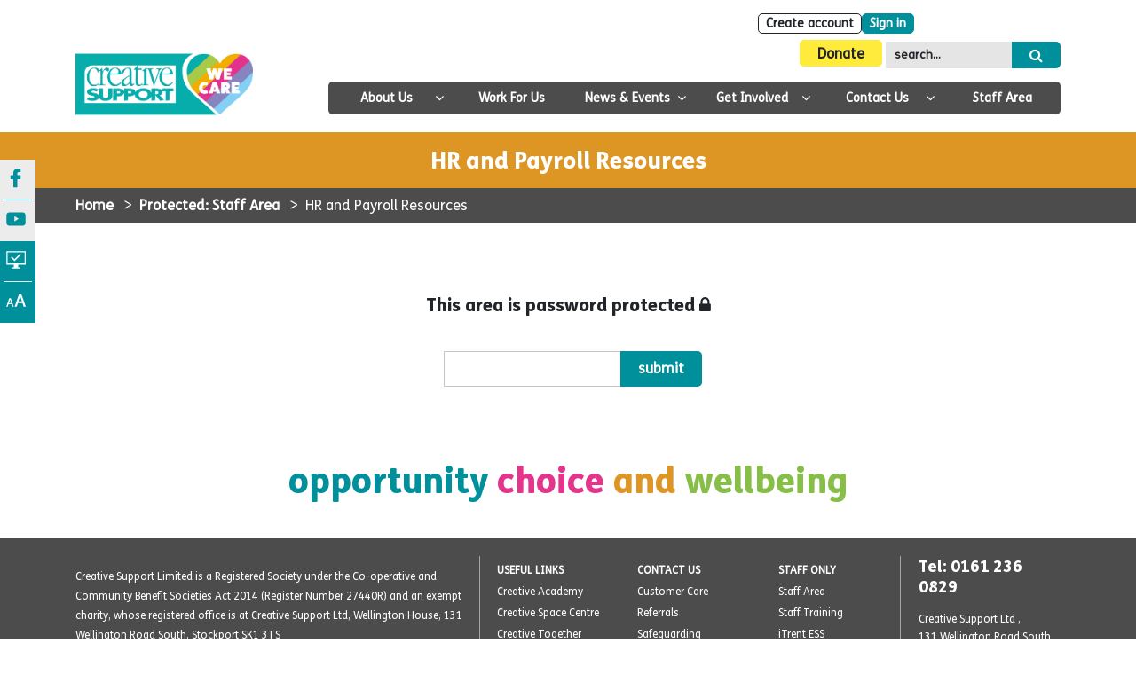

--- FILE ---
content_type: text/html; charset=UTF-8
request_url: https://www.creativesupport.co.uk/staff-area/hr-and-payroll-resources/
body_size: 9817
content:
<!doctype html>
<html class="no-js" lang="en-GB">
<head>
	<meta charset="utf-8">
	<!-- Force IE to use the latest rendering engine available -->
	<meta http-equiv="X-UA-Compatible" content="IE=edge">
	<!-- Mobile Meta -->
	<meta name="viewport" content="width=device-width, minimum-scale=1.0, maximum-scale=1.0, user-scalable=no">
	<!-- pingback -->
	<link rel="pingback" href="https://www.creativesupport.co.uk/xmlrpc.php">
    <!-- Favicon -->
    <link rel="apple-touch-icon" sizes="180x180" href="https://www.creativesupport.co.uk/wp-content/themes/creative-support/assets/images/favicon/apple-touch-icon.png">
    <link rel="icon" type="image/png" sizes="32x32" href="https://www.creativesupport.co.uk/wp-content/themes/creative-support/assets/images/favicon/favicon-32x32.png">
    <link rel="icon" type="image/png" sizes="16x16" href="https://www.creativesupport.co.uk/wp-content/themes/creative-support/assets/images/favicon/favicon-16x16.png">
    <link rel="manifest" href="https://www.creativesupport.co.uk/wp-content/themes/creative-support/assets/images/favicon/site.webmanifest">
    <link rel="mask-icon" href="https://www.creativesupport.co.uk/wp-content/themes/creative-support/assets/images/favicon/safari-pinned-tab.svg" color="#00909b">
    <link rel="shortcut icon" href="https://www.creativesupport.co.uk/wp-content/themes/creative-support/assets/images/favicon/favicon.ico">
    <meta name="msapplication-TileColor" content="#00909b">
    <meta name="msapplication-config" content="https://www.creativesupport.co.uk/wp-content/themes/creative-support/assets/images/favicon/browserconfig.xml">
    <meta name="theme-color" content="#00909b">
	<script type="text/javascript" src="https://cdnjs.cloudflare.com/ajax/libs/modernizr/2.8.3/modernizr.min.js"></script>
    <script type="text/javascript">
        var templateUrl = 'https://www.creativesupport.co.uk/wp-content/themes/creative-support';
    </script>
            <!-- Global site tag (gtag.js) - Google Analytics -->
<script async src="https://www.googletagmanager.com/gtag/js?id=UA-146175519-2"></script>
<script>
  window.dataLayer = window.dataLayer || [];
  function gtag(){dataLayer.push(arguments);}
  gtag('js', new Date());
  gtag('config', 'UA-146175519-2');
</script>    	<title>HR and Payroll Resources &#8211; Creative Support</title>
<meta name='robots' content='max-image-preview:large' />
<link rel='dns-prefetch' href='//js.stripe.com' />
<link rel='dns-prefetch' href='//checkout.stripe.com' />
<link rel='dns-prefetch' href='//translate.google.com' />
<link rel='dns-prefetch' href='//stackpath.bootstrapcdn.com' />
<link rel='dns-prefetch' href='//fonts.googleapis.com' />
<script type="text/javascript">
window._wpemojiSettings = {"baseUrl":"https:\/\/s.w.org\/images\/core\/emoji\/14.0.0\/72x72\/","ext":".png","svgUrl":"https:\/\/s.w.org\/images\/core\/emoji\/14.0.0\/svg\/","svgExt":".svg","source":{"concatemoji":"https:\/\/www.creativesupport.co.uk\/wp-includes\/js\/wp-emoji-release.min.js"}};
/*! This file is auto-generated */
!function(i,n){var o,s,e;function c(e){try{var t={supportTests:e,timestamp:(new Date).valueOf()};sessionStorage.setItem(o,JSON.stringify(t))}catch(e){}}function p(e,t,n){e.clearRect(0,0,e.canvas.width,e.canvas.height),e.fillText(t,0,0);var t=new Uint32Array(e.getImageData(0,0,e.canvas.width,e.canvas.height).data),r=(e.clearRect(0,0,e.canvas.width,e.canvas.height),e.fillText(n,0,0),new Uint32Array(e.getImageData(0,0,e.canvas.width,e.canvas.height).data));return t.every(function(e,t){return e===r[t]})}function u(e,t,n){switch(t){case"flag":return n(e,"\ud83c\udff3\ufe0f\u200d\u26a7\ufe0f","\ud83c\udff3\ufe0f\u200b\u26a7\ufe0f")?!1:!n(e,"\ud83c\uddfa\ud83c\uddf3","\ud83c\uddfa\u200b\ud83c\uddf3")&&!n(e,"\ud83c\udff4\udb40\udc67\udb40\udc62\udb40\udc65\udb40\udc6e\udb40\udc67\udb40\udc7f","\ud83c\udff4\u200b\udb40\udc67\u200b\udb40\udc62\u200b\udb40\udc65\u200b\udb40\udc6e\u200b\udb40\udc67\u200b\udb40\udc7f");case"emoji":return!n(e,"\ud83e\udef1\ud83c\udffb\u200d\ud83e\udef2\ud83c\udfff","\ud83e\udef1\ud83c\udffb\u200b\ud83e\udef2\ud83c\udfff")}return!1}function f(e,t,n){var r="undefined"!=typeof WorkerGlobalScope&&self instanceof WorkerGlobalScope?new OffscreenCanvas(300,150):i.createElement("canvas"),a=r.getContext("2d",{willReadFrequently:!0}),o=(a.textBaseline="top",a.font="600 32px Arial",{});return e.forEach(function(e){o[e]=t(a,e,n)}),o}function t(e){var t=i.createElement("script");t.src=e,t.defer=!0,i.head.appendChild(t)}"undefined"!=typeof Promise&&(o="wpEmojiSettingsSupports",s=["flag","emoji"],n.supports={everything:!0,everythingExceptFlag:!0},e=new Promise(function(e){i.addEventListener("DOMContentLoaded",e,{once:!0})}),new Promise(function(t){var n=function(){try{var e=JSON.parse(sessionStorage.getItem(o));if("object"==typeof e&&"number"==typeof e.timestamp&&(new Date).valueOf()<e.timestamp+604800&&"object"==typeof e.supportTests)return e.supportTests}catch(e){}return null}();if(!n){if("undefined"!=typeof Worker&&"undefined"!=typeof OffscreenCanvas&&"undefined"!=typeof URL&&URL.createObjectURL&&"undefined"!=typeof Blob)try{var e="postMessage("+f.toString()+"("+[JSON.stringify(s),u.toString(),p.toString()].join(",")+"));",r=new Blob([e],{type:"text/javascript"}),a=new Worker(URL.createObjectURL(r),{name:"wpTestEmojiSupports"});return void(a.onmessage=function(e){c(n=e.data),a.terminate(),t(n)})}catch(e){}c(n=f(s,u,p))}t(n)}).then(function(e){for(var t in e)n.supports[t]=e[t],n.supports.everything=n.supports.everything&&n.supports[t],"flag"!==t&&(n.supports.everythingExceptFlag=n.supports.everythingExceptFlag&&n.supports[t]);n.supports.everythingExceptFlag=n.supports.everythingExceptFlag&&!n.supports.flag,n.DOMReady=!1,n.readyCallback=function(){n.DOMReady=!0}}).then(function(){return e}).then(function(){var e;n.supports.everything||(n.readyCallback(),(e=n.source||{}).concatemoji?t(e.concatemoji):e.wpemoji&&e.twemoji&&(t(e.twemoji),t(e.wpemoji)))}))}((window,document),window._wpemojiSettings);
</script>
<style type="text/css">
img.wp-smiley,
img.emoji {
	display: inline !important;
	border: none !important;
	box-shadow: none !important;
	height: 1em !important;
	width: 1em !important;
	margin: 0 0.07em !important;
	vertical-align: -0.1em !important;
	background: none !important;
	padding: 0 !important;
}
</style>
	<link rel='stylesheet' id='codepeople-search-in-place-style-css' href='https://www.creativesupport.co.uk/wp-content/plugins/search-in-place/css/codepeople_shearch_in_place.min.css' type='text/css' media='all' />
<link rel='stylesheet' id='wp-block-library-css' href='https://www.creativesupport.co.uk/wp-includes/css/dist/block-library/style.min.css' type='text/css' media='all' />
<link rel='stylesheet' id='fontawesome-free-css' href='https://www.creativesupport.co.uk/wp-content/plugins/getwid/vendors/fontawesome-free/css/all.min.css' type='text/css' media='all' />
<link rel='stylesheet' id='slick-css' href='https://www.creativesupport.co.uk/wp-content/plugins/getwid/vendors/slick/slick/slick.min.css' type='text/css' media='all' />
<link rel='stylesheet' id='slick-theme-css' href='https://www.creativesupport.co.uk/wp-content/plugins/getwid/vendors/slick/slick/slick-theme.min.css' type='text/css' media='all' />
<link rel='stylesheet' id='mp-fancybox-css' href='https://www.creativesupport.co.uk/wp-content/plugins/getwid/vendors/mp-fancybox/jquery.fancybox.min.css' type='text/css' media='all' />
<link rel='stylesheet' id='getwid-blocks-css' href='https://www.creativesupport.co.uk/wp-content/plugins/getwid/assets/css/blocks.style.css' type='text/css' media='all' />
<style id='getwid-blocks-inline-css' type='text/css'>
.wp-block-getwid-section .wp-block-getwid-section__wrapper .wp-block-getwid-section__inner-wrapper{max-width: 1200px;}
</style>
<style id='classic-theme-styles-inline-css' type='text/css'>
/*! This file is auto-generated */
.wp-block-button__link{color:#fff;background-color:#32373c;border-radius:9999px;box-shadow:none;text-decoration:none;padding:calc(.667em + 2px) calc(1.333em + 2px);font-size:1.125em}.wp-block-file__button{background:#32373c;color:#fff;text-decoration:none}
</style>
<style id='global-styles-inline-css' type='text/css'>
body{--wp--preset--color--black: #000000;--wp--preset--color--cyan-bluish-gray: #abb8c3;--wp--preset--color--white: #ffffff;--wp--preset--color--pale-pink: #f78da7;--wp--preset--color--vivid-red: #cf2e2e;--wp--preset--color--luminous-vivid-orange: #ff6900;--wp--preset--color--luminous-vivid-amber: #fcb900;--wp--preset--color--light-green-cyan: #7bdcb5;--wp--preset--color--vivid-green-cyan: #00d084;--wp--preset--color--pale-cyan-blue: #8ed1fc;--wp--preset--color--vivid-cyan-blue: #0693e3;--wp--preset--color--vivid-purple: #9b51e0;--wp--preset--gradient--vivid-cyan-blue-to-vivid-purple: linear-gradient(135deg,rgba(6,147,227,1) 0%,rgb(155,81,224) 100%);--wp--preset--gradient--light-green-cyan-to-vivid-green-cyan: linear-gradient(135deg,rgb(122,220,180) 0%,rgb(0,208,130) 100%);--wp--preset--gradient--luminous-vivid-amber-to-luminous-vivid-orange: linear-gradient(135deg,rgba(252,185,0,1) 0%,rgba(255,105,0,1) 100%);--wp--preset--gradient--luminous-vivid-orange-to-vivid-red: linear-gradient(135deg,rgba(255,105,0,1) 0%,rgb(207,46,46) 100%);--wp--preset--gradient--very-light-gray-to-cyan-bluish-gray: linear-gradient(135deg,rgb(238,238,238) 0%,rgb(169,184,195) 100%);--wp--preset--gradient--cool-to-warm-spectrum: linear-gradient(135deg,rgb(74,234,220) 0%,rgb(151,120,209) 20%,rgb(207,42,186) 40%,rgb(238,44,130) 60%,rgb(251,105,98) 80%,rgb(254,248,76) 100%);--wp--preset--gradient--blush-light-purple: linear-gradient(135deg,rgb(255,206,236) 0%,rgb(152,150,240) 100%);--wp--preset--gradient--blush-bordeaux: linear-gradient(135deg,rgb(254,205,165) 0%,rgb(254,45,45) 50%,rgb(107,0,62) 100%);--wp--preset--gradient--luminous-dusk: linear-gradient(135deg,rgb(255,203,112) 0%,rgb(199,81,192) 50%,rgb(65,88,208) 100%);--wp--preset--gradient--pale-ocean: linear-gradient(135deg,rgb(255,245,203) 0%,rgb(182,227,212) 50%,rgb(51,167,181) 100%);--wp--preset--gradient--electric-grass: linear-gradient(135deg,rgb(202,248,128) 0%,rgb(113,206,126) 100%);--wp--preset--gradient--midnight: linear-gradient(135deg,rgb(2,3,129) 0%,rgb(40,116,252) 100%);--wp--preset--font-size--small: 13px;--wp--preset--font-size--medium: 20px;--wp--preset--font-size--large: 36px;--wp--preset--font-size--x-large: 42px;--wp--preset--spacing--20: 0.44rem;--wp--preset--spacing--30: 0.67rem;--wp--preset--spacing--40: 1rem;--wp--preset--spacing--50: 1.5rem;--wp--preset--spacing--60: 2.25rem;--wp--preset--spacing--70: 3.38rem;--wp--preset--spacing--80: 5.06rem;--wp--preset--shadow--natural: 6px 6px 9px rgba(0, 0, 0, 0.2);--wp--preset--shadow--deep: 12px 12px 50px rgba(0, 0, 0, 0.4);--wp--preset--shadow--sharp: 6px 6px 0px rgba(0, 0, 0, 0.2);--wp--preset--shadow--outlined: 6px 6px 0px -3px rgba(255, 255, 255, 1), 6px 6px rgba(0, 0, 0, 1);--wp--preset--shadow--crisp: 6px 6px 0px rgba(0, 0, 0, 1);}:where(.is-layout-flex){gap: 0.5em;}:where(.is-layout-grid){gap: 0.5em;}body .is-layout-flow > .alignleft{float: left;margin-inline-start: 0;margin-inline-end: 2em;}body .is-layout-flow > .alignright{float: right;margin-inline-start: 2em;margin-inline-end: 0;}body .is-layout-flow > .aligncenter{margin-left: auto !important;margin-right: auto !important;}body .is-layout-constrained > .alignleft{float: left;margin-inline-start: 0;margin-inline-end: 2em;}body .is-layout-constrained > .alignright{float: right;margin-inline-start: 2em;margin-inline-end: 0;}body .is-layout-constrained > .aligncenter{margin-left: auto !important;margin-right: auto !important;}body .is-layout-constrained > :where(:not(.alignleft):not(.alignright):not(.alignfull)){max-width: var(--wp--style--global--content-size);margin-left: auto !important;margin-right: auto !important;}body .is-layout-constrained > .alignwide{max-width: var(--wp--style--global--wide-size);}body .is-layout-flex{display: flex;}body .is-layout-flex{flex-wrap: wrap;align-items: center;}body .is-layout-flex > *{margin: 0;}body .is-layout-grid{display: grid;}body .is-layout-grid > *{margin: 0;}:where(.wp-block-columns.is-layout-flex){gap: 2em;}:where(.wp-block-columns.is-layout-grid){gap: 2em;}:where(.wp-block-post-template.is-layout-flex){gap: 1.25em;}:where(.wp-block-post-template.is-layout-grid){gap: 1.25em;}.has-black-color{color: var(--wp--preset--color--black) !important;}.has-cyan-bluish-gray-color{color: var(--wp--preset--color--cyan-bluish-gray) !important;}.has-white-color{color: var(--wp--preset--color--white) !important;}.has-pale-pink-color{color: var(--wp--preset--color--pale-pink) !important;}.has-vivid-red-color{color: var(--wp--preset--color--vivid-red) !important;}.has-luminous-vivid-orange-color{color: var(--wp--preset--color--luminous-vivid-orange) !important;}.has-luminous-vivid-amber-color{color: var(--wp--preset--color--luminous-vivid-amber) !important;}.has-light-green-cyan-color{color: var(--wp--preset--color--light-green-cyan) !important;}.has-vivid-green-cyan-color{color: var(--wp--preset--color--vivid-green-cyan) !important;}.has-pale-cyan-blue-color{color: var(--wp--preset--color--pale-cyan-blue) !important;}.has-vivid-cyan-blue-color{color: var(--wp--preset--color--vivid-cyan-blue) !important;}.has-vivid-purple-color{color: var(--wp--preset--color--vivid-purple) !important;}.has-black-background-color{background-color: var(--wp--preset--color--black) !important;}.has-cyan-bluish-gray-background-color{background-color: var(--wp--preset--color--cyan-bluish-gray) !important;}.has-white-background-color{background-color: var(--wp--preset--color--white) !important;}.has-pale-pink-background-color{background-color: var(--wp--preset--color--pale-pink) !important;}.has-vivid-red-background-color{background-color: var(--wp--preset--color--vivid-red) !important;}.has-luminous-vivid-orange-background-color{background-color: var(--wp--preset--color--luminous-vivid-orange) !important;}.has-luminous-vivid-amber-background-color{background-color: var(--wp--preset--color--luminous-vivid-amber) !important;}.has-light-green-cyan-background-color{background-color: var(--wp--preset--color--light-green-cyan) !important;}.has-vivid-green-cyan-background-color{background-color: var(--wp--preset--color--vivid-green-cyan) !important;}.has-pale-cyan-blue-background-color{background-color: var(--wp--preset--color--pale-cyan-blue) !important;}.has-vivid-cyan-blue-background-color{background-color: var(--wp--preset--color--vivid-cyan-blue) !important;}.has-vivid-purple-background-color{background-color: var(--wp--preset--color--vivid-purple) !important;}.has-black-border-color{border-color: var(--wp--preset--color--black) !important;}.has-cyan-bluish-gray-border-color{border-color: var(--wp--preset--color--cyan-bluish-gray) !important;}.has-white-border-color{border-color: var(--wp--preset--color--white) !important;}.has-pale-pink-border-color{border-color: var(--wp--preset--color--pale-pink) !important;}.has-vivid-red-border-color{border-color: var(--wp--preset--color--vivid-red) !important;}.has-luminous-vivid-orange-border-color{border-color: var(--wp--preset--color--luminous-vivid-orange) !important;}.has-luminous-vivid-amber-border-color{border-color: var(--wp--preset--color--luminous-vivid-amber) !important;}.has-light-green-cyan-border-color{border-color: var(--wp--preset--color--light-green-cyan) !important;}.has-vivid-green-cyan-border-color{border-color: var(--wp--preset--color--vivid-green-cyan) !important;}.has-pale-cyan-blue-border-color{border-color: var(--wp--preset--color--pale-cyan-blue) !important;}.has-vivid-cyan-blue-border-color{border-color: var(--wp--preset--color--vivid-cyan-blue) !important;}.has-vivid-purple-border-color{border-color: var(--wp--preset--color--vivid-purple) !important;}.has-vivid-cyan-blue-to-vivid-purple-gradient-background{background: var(--wp--preset--gradient--vivid-cyan-blue-to-vivid-purple) !important;}.has-light-green-cyan-to-vivid-green-cyan-gradient-background{background: var(--wp--preset--gradient--light-green-cyan-to-vivid-green-cyan) !important;}.has-luminous-vivid-amber-to-luminous-vivid-orange-gradient-background{background: var(--wp--preset--gradient--luminous-vivid-amber-to-luminous-vivid-orange) !important;}.has-luminous-vivid-orange-to-vivid-red-gradient-background{background: var(--wp--preset--gradient--luminous-vivid-orange-to-vivid-red) !important;}.has-very-light-gray-to-cyan-bluish-gray-gradient-background{background: var(--wp--preset--gradient--very-light-gray-to-cyan-bluish-gray) !important;}.has-cool-to-warm-spectrum-gradient-background{background: var(--wp--preset--gradient--cool-to-warm-spectrum) !important;}.has-blush-light-purple-gradient-background{background: var(--wp--preset--gradient--blush-light-purple) !important;}.has-blush-bordeaux-gradient-background{background: var(--wp--preset--gradient--blush-bordeaux) !important;}.has-luminous-dusk-gradient-background{background: var(--wp--preset--gradient--luminous-dusk) !important;}.has-pale-ocean-gradient-background{background: var(--wp--preset--gradient--pale-ocean) !important;}.has-electric-grass-gradient-background{background: var(--wp--preset--gradient--electric-grass) !important;}.has-midnight-gradient-background{background: var(--wp--preset--gradient--midnight) !important;}.has-small-font-size{font-size: var(--wp--preset--font-size--small) !important;}.has-medium-font-size{font-size: var(--wp--preset--font-size--medium) !important;}.has-large-font-size{font-size: var(--wp--preset--font-size--large) !important;}.has-x-large-font-size{font-size: var(--wp--preset--font-size--x-large) !important;}
.wp-block-navigation a:where(:not(.wp-element-button)){color: inherit;}
:where(.wp-block-post-template.is-layout-flex){gap: 1.25em;}:where(.wp-block-post-template.is-layout-grid){gap: 1.25em;}
:where(.wp-block-columns.is-layout-flex){gap: 2em;}:where(.wp-block-columns.is-layout-grid){gap: 2em;}
.wp-block-pullquote{font-size: 1.5em;line-height: 1.6;}
</style>
<link rel='stylesheet' id='site-css-css' href='https://www.creativesupport.co.uk/wp-content/themes/creative-support/dist/css/main.css' type='text/css' media='all' />
<link rel='stylesheet' id='font-awesome-css' href='https://stackpath.bootstrapcdn.com/font-awesome/4.7.0/css/font-awesome.min.css' type='text/css' media='all' />
<link rel='stylesheet' id='google-fonts-css' href='https://fonts.googleapis.com/css?family=Open+Sans%3A300%2C400%2C700%7CLora%3A400%2C700%7CJosefin+Sans%3A400%2C70' type='text/css' media='all' />
<script type='text/javascript' src='https://cdnjs.cloudflare.com/ajax/libs/jquery/3.3.1/jquery.min.js' id='jquery-js'></script>
<script type='text/javascript' id='codepeople-search-in-place-js-extra'>
/* <![CDATA[ */
var codepeople_search_in_place = {"screen_reader_alert":"Search results pop-up.","screen_reader_alert_instructions":"Press the Tab key to navigate through the search results.","screen_reader_alert_result_single":"result","screen_reader_alert_result_multiple":"results","own_only":"0","result_number":"10","more":"More Results","empty":"0 results","char_number":"3","root":"Ly93d3cuY3JlYXRpdmVzdXBwb3J0LmNvLnVrL3dwLWFkbWluLw==","home":"https:\/\/www.creativesupport.co.uk","summary_length":"20","operator":"or","highlight_resulting_page":"1","lang":"en","highlight_colors":["#B5DCE1","#F4E0E9","#D7E0B1","#F4D9D0","#D6CDC8","#F4E3C9","#CFDAF0","#F4EFEC"],"areas":["div.hentry","#content","#main","div.content","#middle","#container","#wrapper","article",".elementor","body"]};
/* ]]> */
</script>
<script type='text/javascript' src='https://www.creativesupport.co.uk/wp-content/plugins/search-in-place/js/codepeople_shearch_in_place.min.js' id='codepeople-search-in-place-js'></script>
<script type='text/javascript' src='https://translate.google.com/translate_a/element.js?cb=googleTranslateElementInit' id='google-translate-js'></script>
<link rel="https://api.w.org/" href="https://www.creativesupport.co.uk/wp-json/" /><link rel="alternate" type="application/json" href="https://www.creativesupport.co.uk/wp-json/wp/v2/pages/82888" /><link rel="canonical" href="https://www.creativesupport.co.uk/staff-area/hr-and-payroll-resources/" />
<link rel='shortlink' href='https://www.creativesupport.co.uk/?p=82888' />
<link rel="alternate" type="application/json+oembed" href="https://www.creativesupport.co.uk/wp-json/oembed/1.0/embed?url=https%3A%2F%2Fwww.creativesupport.co.uk%2Fstaff-area%2Fhr-and-payroll-resources%2F" />
<link rel="alternate" type="text/xml+oembed" href="https://www.creativesupport.co.uk/wp-json/oembed/1.0/embed?url=https%3A%2F%2Fwww.creativesupport.co.uk%2Fstaff-area%2Fhr-and-payroll-resources%2F&#038;format=xml" />
<style>
.search-in-place {background-color: #F9F9F9;}
.search-in-place {border: 1px solid #DDDDDD;}
.search-in-place .item{border-bottom: 1px solid #DDDDDD;}.search-in-place .label{color:#333333;}
.search-in-place .label{text-shadow: 0 1px 0 #FFFFFF;}
.search-in-place .label{
				background: #ECECEC;
				background: -moz-linear-gradient(top,  #F9F9F9 0%, #ECECEC 100%);
				background: -webkit-gradient(linear, left top, left bottom, color-stop(0%,#F9F9F9), color-stop(100%,#ECECEC));
				background: -webkit-linear-gradient(top,  #F9F9F9 0%,#ECECEC 100%);
				background: -o-linear-gradient(top,  #F9F9F9 0%,#ECECEC 100%);
				background: -ms-linear-gradient(top,  #F9F9F9 0%,#ECECEC 100%);
				background: linear-gradient(to bottom,  #F9F9F9 0%,#ECECEC 100%);
				filter: progid:DXImageTransform.Microsoft.gradient( startColorstr='#F9F9F9', endColorstr='#ECECEC',GradientType=0 );
			}
.search-in-place .item.active{background-color:#FFFFFF;}
</style><link rel="icon" href="https://www.creativesupport.co.uk/wp-content/uploads/2020/01/CS-logo-125x125.png" sizes="32x32" />
<link rel="icon" href="https://www.creativesupport.co.uk/wp-content/uploads/2020/01/CS-logo.png" sizes="192x192" />
<link rel="apple-touch-icon" href="https://www.creativesupport.co.uk/wp-content/uploads/2020/01/CS-logo.png" />
<meta name="msapplication-TileImage" content="https://www.creativesupport.co.uk/wp-content/uploads/2020/01/CS-logo.png" />
		<style type="text/css" id="wp-custom-css">
			.iframe-container{
  position: relative;
  width: 100%;
  padding-bottom: 56.25%; 
  height: 0;
}
.iframe-container iframe{
  position: absolute;
  top:0;
  left: 0;
  width: 100%;
  height: 100%;
}

.column {
  float: left;
  width: 50.00%;
}

/* Clear floats after the columns */
.row:after {
  content: "";
  display: table;
  clear: both;
}

/* Clear floats after the columns */
.row:after {
  content: "";
  display: table;
  clear: both;
}		</style>
		</head>


<script>
var pathRoot = "https://www.creativesupport.co.uk";
var flags = "0";
</script><body class="page-template-default page page-id-82888 page-child parent-pageid-188 wp-custom-logo page-hr-and-payroll-resources" style="">
<div class="cs-accessibility-links">
    <a class="cs-accessibility-links-facebook bar-teal" href="http://www.facebook.com/crtvspprt" target="_blank">
        <svg version="1.1" xmlns="http://www.w3.org/2000/svg" xmlns:xlink="http://www.w3.org/1999/xlink" x="0px" y="0px" viewBox="0 0 100 100" style="enable-background:new 0 0 100 100;" xml:space="preserve"><path style="fill:#00909b" d="M72.1,0L59.6,0c-14,0-23.1,9.3-23.1,23.7v10.9H24c-1.1,0-2,0.9-2,2v15.8c0,1.1,0.9,2,2,2h12.5v39.9c0,1.1,0.9,2,2,2h16.4c1.1,0,2-0.9,2-2V54.3h14.7c1.1,0,2-0.9,2-2l0-15.8c0-0.5-0.2-1-0.6-1.4s-0.9-0.6-1.4-0.6H56.8v-9.2c0-4.4,1.1-6.7,6.8-6.7l8.4,0c1.1,0,2-0.9,2-2V2C74,0.9,73.2,0,72.1,0z"></path></svg>
    </a>
    <a class="cs-accessibility-links-youtube" href="http://www.youtube.com/crtvspprt" target="_blank">
        <svg version="1.1" xmlns="http://www.w3.org/2000/svg" xmlns:xlink="http://www.w3.org/1999/xlink" x="0px" y="0px" viewBox="0 0 100 100" style="enable-background:new 0 0 100 100;" xml:space="preserve"><path style="fill:#00909b;" d="M99,30.4c0-8.1-6.6-14.6-14.6-14.6H15.6C7.5,15.7,1,22.2,1,30.4v39.3c0,8.1,6.5,14.6,14.6,14.6h68.7c8.1,0,14.6-6.6,14.6-14.6V30.4z M42.6,62.4V34.7l21,13.9L42.6,62.4z"/></svg>
    </a>
    <div class="accessibility-container">
        <a id="contrast-button" class="cs-accessibility-links-contrast bar-grey">
            <svg version="1.1" xmlns="http://www.w3.org/2000/svg" xmlns:xlink="http://www.w3.org/1999/xlink" x="0px" y="0px" viewBox="0 0 100 100" style="enable-background:new 0 0 100 100;" xml:space="preserve"><polygon style="fill:#FFFFFF;" points="48.2,51.7 43,57 24.2,38.2 29.5,33 43,46.5 71,18.4 76.2,23.7 "/>
                <path style="fill:#FFFFFF;" d="M99.8,75.4V6H0.6v69.4h38.2v12.7H27.7v6.2h45.1v-6.2H61.6V75.4H99.8z M6.4,11.2h87.7v55.6H6.4V11.2z"/>
            </svg>
        </a>
        <a id="fontsize-button" class="cs-accessibility-links-contrast bar-grey" target="_blank">
            <svg version="1.1" xmlns="http://www.w3.org/2000/svg" xmlns:xlink="http://www.w3.org/1999/xlink" x="0px" y="0px" viewBox="0 0 100 100" style="enable-background:new 0 0 100 100;" xml:space="preserve"><path style="fill:#FFFFFF;" d="M31.3,80.5l-4.1-12H11.5l-4,12H0.4l15.3-43.3h7.3l15.3,43.3H31.3z M25.4,62.4l-3.8-11.7
            c-0.3-0.8-0.7-2-1.2-3.7c-0.5-1.7-0.8-2.9-1-3.7c-0.5,2.4-1.2,5-2.2,7.9l-3.7,11.2H25.4z"/>
            <path style="fill:#FFFFFF;" d="M89.3,80.5l-6.1-17.9H59.7l-6,17.9H43.1l23-64.9H77l23,64.9H89.3z M80.5,53.4l-5.8-17.6
            c-0.4-1.2-1-3-1.8-5.6c-0.7-2.5-1.2-4.4-1.5-5.6c-0.8,3.6-1.9,7.6-3.3,11.9l-5.6,16.8H80.5z"/></svg>
        </a>
    </div>
</div>
<div class="container">
	<header class="header">
		<div class="row">
			<div class="col-5 col-md-3 small-text-center medium-text-left align-self-bottom">
				<a href="https://www.creativesupport.co.uk/">
					<img class="logo SVGInject" src="https://www.creativesupport.co.uk/wp-content/themes/creative-support/assets/images/cs-we-care-logo.png" itemprop="image" alt="Creative Support"/>
				</a>
			</div>
			<div class="col-7 col-md-9 text-right navigate">
                <div class="header-support-nav | d-flex justify-content-end flex-wrap">
                                            <a href="https://www.creativesupport.co.uk/application-register/" class="btn btn-outline" aria-label="Sign Up">Create account</a>
                        <a href="https://www.creativesupport.co.uk/application-login/" class="btn btn-primary" aria-label="Login">Sign in</a>
                                        <div id="googleTranslate"></div>
                    <script type="text/javascript">
                        function googleTranslateElementInit() {
                            new google.translate.TranslateElement({
                                    pageLanguage: 'en',
                                    layout: google.translate.TranslateElement.InlineLayout.SIMPLE},
                                'googleTranslate');
                        }
                    </script>
                </div>


				<a href="https://www.paypal.com/donate/?hosted_button_id=8T8AJWZKS99E6" class="button color-yellow donate">Donate</a>
				<form role="search" method="get" class="search-form" action="https://www.creativesupport.co.uk/">
	<label>
		<input type="search" class="search-field" autocomplete="none" placeholder="Search..." value="" name="s" title="Search for" />
	</label>
	<button type="submit"class="button color-teal"> <span class="fa fa-search"></span></button>
</form>
				<a href="javascript:void(0);" class="button color-teal search toggleButton-js"><span class="fa fa-search"></span></a>
				<div class="toggle-js">
					<form role="search" method="get" class="search-form" action="https://www.creativesupport.co.uk/">
	<label>
		<input type="search" class="search-field" autocomplete="none" placeholder="Search..." value="" name="s" title="Search for" />
	</label>
	<button type="submit"class="button color-teal"> <span class="fa fa-search"></span></button>
</form>
				</div>
				<a href="javascript:void(0);" class="toggleButton-js"><span class="fa fa-bars"></span></a>
				<div class="toggle-js">
					<nav>
						<div class="menu">
															<div class="menu-main-container"><ul id="menu-main" class="menu"><li class="color-teal hasDrop"><a href="https://www.creativesupport.co.uk/about-us/">About Us</a><div class='csSubmenuWrap'><ul class='sub-menu'><li><a href="https://www.creativesupport.co.uk/about-us/our-mission-values-and-culture/">Our Mission, Values and Culture</a></li><li><a href="https://www.creativesupport.co.uk/what-we-do/our-services/">Our Services</a></li><li><a target="_blank" href="https://www.creativeacademy.org.uk">Learn with Creative Academy</a></li><li><a href="https://www.creativesupport.co.uk/about-us/meet-the-leadership-team/">Meet the Leadership Team</a></li><li><a href="https://www.creativesupport.co.uk/about-us/meet-the-board/">Meet the Board</a></li><li><a href="https://www.creativesupport.co.uk/media-resources/">CQC Ratings</a></li><li><a href="https://www.creativesupport.co.uk/annual-reports/">Annual Reports</a></li></ul></div></li><li class="color-pink"><a href="https://www.creativesupport.co.uk/work-for-us/">Work For Us</a></li><li class="color-orange hasDrop"><a href="https://www.creativesupport.co.uk/news-events/">News &#038; Events</a><div class='csSubmenuWrap'><ul class='sub-menu'><li><a href="https://www.creativesupport.co.uk/news-events/">News &#038; Blog</a></li><li><a href="https://www.creativesupport.co.uk/community-news/">Community News</a></li><li><a href="https://www.creativesupport.co.uk/get-involved/whats-on/">What’s On</a></li><li><a href="https://www.creativesupport.co.uk/work-for-us/recruitment-events/">Recruitment Events</a></li></ul></div></li><li class="color-green hasDrop"><a href="https://www.creativesupport.co.uk/get-involved/">Get Involved</a><div class='csSubmenuWrap'><ul class='sub-menu'><li><a href="https://www.creativesupport.co.uk/volunteers/">Volunteers</a></li><li><a href="https://www.creativesupport.co.uk/placements/">Placements</a></li><li><a href="https://www.creativesupport.co.uk/tenants-area/">Tenants Area</a></li><li><a href="https://www.creativesupport.co.uk/creative-together/">Creative Together</a></li><li><a target="_blank" href="http://www.creativespacecentre.org/">Creative Space Centre</a></li><li><a href="https://www.creativesupport.co.uk/gallery/">The Gallery</a></li></ul></div></li><li class="color-teal hasDrop"><a href="https://www.creativesupport.co.uk/contact-us/">Contact Us</a><div class='csSubmenuWrap'><ul class='sub-menu'><li><a href="https://www.creativesupport.co.uk/contact-us/">General Enquiries</a></li><li><a href="https://www.creativesupport.co.uk/customer-care/">Complaints, Compliments &#038; Feedback Form</a></li></ul></div></li><li class="color-orange"><a href="https://www.creativesupport.co.uk/staff-area/">Staff Area</a></li></ul></div>													</div>
					</nav>
				</div>
				<!-- menu -->
				<nav>
					<div class="menu">
													<div class="menu-main-container"><ul id="menu-main-1" class="menu"><li class="color-teal hasDrop"><a href="https://www.creativesupport.co.uk/about-us/">About Us</a><div class='csSubmenuWrap'><ul class='sub-menu'><li><a href="https://www.creativesupport.co.uk/about-us/our-mission-values-and-culture/">Our Mission, Values and Culture</a></li><li><a href="https://www.creativesupport.co.uk/what-we-do/our-services/">Our Services</a></li><li><a target="_blank" href="https://www.creativeacademy.org.uk">Learn with Creative Academy</a></li><li><a href="https://www.creativesupport.co.uk/about-us/meet-the-leadership-team/">Meet the Leadership Team</a></li><li><a href="https://www.creativesupport.co.uk/about-us/meet-the-board/">Meet the Board</a></li><li><a href="https://www.creativesupport.co.uk/media-resources/">CQC Ratings</a></li><li><a href="https://www.creativesupport.co.uk/annual-reports/">Annual Reports</a></li></ul></div></li><li class="color-pink"><a href="https://www.creativesupport.co.uk/work-for-us/">Work For Us</a></li><li class="color-orange hasDrop"><a href="https://www.creativesupport.co.uk/news-events/">News &#038; Events</a><div class='csSubmenuWrap'><ul class='sub-menu'><li><a href="https://www.creativesupport.co.uk/news-events/">News &#038; Blog</a></li><li><a href="https://www.creativesupport.co.uk/community-news/">Community News</a></li><li><a href="https://www.creativesupport.co.uk/get-involved/whats-on/">What’s On</a></li><li><a href="https://www.creativesupport.co.uk/work-for-us/recruitment-events/">Recruitment Events</a></li></ul></div></li><li class="color-green hasDrop"><a href="https://www.creativesupport.co.uk/get-involved/">Get Involved</a><div class='csSubmenuWrap'><ul class='sub-menu'><li><a href="https://www.creativesupport.co.uk/volunteers/">Volunteers</a></li><li><a href="https://www.creativesupport.co.uk/placements/">Placements</a></li><li><a href="https://www.creativesupport.co.uk/tenants-area/">Tenants Area</a></li><li><a href="https://www.creativesupport.co.uk/creative-together/">Creative Together</a></li><li><a target="_blank" href="http://www.creativespacecentre.org/">Creative Space Centre</a></li><li><a href="https://www.creativesupport.co.uk/gallery/">The Gallery</a></li></ul></div></li><li class="color-teal hasDrop"><a href="https://www.creativesupport.co.uk/contact-us/">Contact Us</a><div class='csSubmenuWrap'><ul class='sub-menu'><li><a href="https://www.creativesupport.co.uk/contact-us/">General Enquiries</a></li><li><a href="https://www.creativesupport.co.uk/customer-care/">Complaints, Compliments &#038; Feedback Form</a></li></ul></div></li><li class="color-orange"><a href="https://www.creativesupport.co.uk/staff-area/">Staff Area</a></li></ul></div>											</div>
				</nav>
			</div>
		</div>
	</header>
</div>
<main>
<section class="staff">
	<div class="container">
		<div class="row align-middle align-center">
			<div class="col-12 col-md-12 col-lg-12 text-center">
				<h1>HR and Payroll Resources</h1>
			</div>
		</div>
	</div>
</section>

    <section class="breadcrumb dark">
        <div class="container">
            <div class="row align-middle align-center">
                <div class="col-12 col-md-12 col-lg-12">
                    <div class="breadcrumb"><a href="https://www.creativesupport.co.uk/" rel="v:url" property="v:title">Home</a> &nbsp; > &nbsp;<span typeof="v:Breadcrumb"><a rel="v:url" property="v:title" href="https://www.creativesupport.co.uk/staff-area/">Protected: Staff Area</a></span> &nbsp; > &nbsp;<span class="current">HR and Payroll Resources</span></div><!-- .breadcrumbs -->                </div>
            </div>
        </div>
    </section>
	<div class="container">
		<div class="row align-top align-center blogList">
			<div class="col-12 text-center protected">
				<h2>This area is password protected <span class="fa fa-lock"></span></h2>
				<form action="https://www.creativesupport.co.uk/staff-area/" method="post">
					<input type="password" name="password">
					<input type="submit" class="button color-teal" value="submit" />
				</form>
			</div>
		</div>
	</div>
</main>
<footer>
	<section class="adapt">
		<div class="container">
			<div class="row">
				<div class="col-12 lg-col-12 text-center">
					<h3 class="tagline"><span class="color-teal">opportunity</span> <span class="color-pink">choice</span> <span class="color-orange">and</span> <span class="color-green">wellbeing</span></h3>
				</div>
			</div>
		</div>
	</section>
	<div class="footer">
		<div class="container">
			<div class="row align-center">
				<div class="col-12 col-md-5">
					<p>Creative Support Limited is a Registered Society under the Co-operative and Community Benefit Societies Act 2014 (Register Number 27440R) and an exempt charity, whose registered office is at Creative Support Ltd, Wellington House, 131 Wellington Road South, Stockport SK1 3TS
<br></p>
																							<a class="subPage" href="https://www.creativesupport.co.uk/privacy-policy/">Privacy Policy</a>
																								<a class="subPage" href="https://www.creativesupport.co.uk/terms-of-use/">Terms of Use</a>
																								<a class="subPage" href="https://www.creativesupport.co.uk/modern-slavery-statement/">Modern Slavery</a>
																								<a class="subPage" href="https://www.creativesupport.co.uk/site-map/">Site Map</a>
																								<a class="subPage" href="https://www.creativesupport.co.uk/carbon-reduction/">Carbon Reduction</a>
																								<a class="subPage" href="https://www.creativesupport.co.uk/gender-pay-gap-2024-25/">Gender Pay Gap 2024-25</a>
																								<a class="subPage" href="https://www.creativesupport.co.uk/ethnicity-pay-gap-report-2024/">Ethnicity Pay Gap Report 2024</a>
																<p><p>&nbsp;</p>
<p>Copyright © 2026 Creative Support Ltd • All Rights Reserved</p></p>
								</div>
				<div class="col-12 col-md-5">
					<div class="row">
						<div class="col-12 col-md-4">
															<div class="menu-useful-links-container"><ul id="menu-useful-links" class="menu"><li><a href="https://www.creativesupport.co.uk">USEFUL LINKS</a></li><li><a href="https://www.creativeacademy.org.uk/">Creative Academy</a></li><li><a href="https://www.creativespacecentre.org/">Creative Space Centre</a></li><li><a href="https://www.creativesupport.co.uk/creative-together/">Creative Together</a></li><li><a href="https://www.birminghammentalhealth.org.uk/">Birmingham Mental Health Hubs</a></li><li><a href="https://www.liverpool-light.org.uk/">The Liverpool Light</a></li><li><a href="https://www.durhammentalwellbeingalliance.org/">Durham Mental Wellbeing Alliance</a></li></ul></div>													</div>
						<div class="col-12 col-md-4">
															<div class="menu-contact-us-container"><ul id="menu-contact-us" class="menu"><li><a href="https://www.creativesupport.co.uk/contact-us/">CONTACT US</a></li><li><a href="https://www.creativesupport.co.uk/customer-care/">Customer Care</a></li><li><a href="https://www.creativesupport.co.uk/referrals/">Referrals</a></li><li><a href="https://www.creativesupport.co.uk/safeguarding/">Safeguarding</a></li><li><a href="https://www.creativesupport.co.uk/whistleblowing/">Whistleblowing</a></li><li><a href="https://www.creativesupport.co.uk/code-red/">Code RED</a></li><li><a href="https://www.creativesupport.co.uk/links/">Accreditation &#038; Membership</a></li><li><a href="https://www.creativesupport.co.uk/media-resources/">CQC Ratings</a></li></ul></div>													</div>
						<div class="col-12 col-md-4">
															<div class="menu-staff-only-container"><ul id="menu-staff-only" class="menu"><li><a href="https://www.creativesupport.co.uk/staff-area/">STAFF ONLY</a></li><li><a href="https://www.creativesupport.co.uk/staff-area/">Staff Area</a></li><li><a target="_blank" href="https://www.creativeacademy.org.uk">Staff Training</a></li><li><a target="_blank" href="https://ce0308li.webitrent.com/ce0308li_lss/ess/dist/#/login">iTrent ESS</a></li><li><a href="https://www.creativesupport.co.uk/ecco/">ECCO</a></li><li><a href="https://www.creativesupport.co.uk/access/">Access</a></li></ul></div>													</div>
					</div>
				</div>
				<div class="col-12 col-md-2">
					<div itemscope="" itemtype="http://schema.org/Organization">
						<div itemprop="address" itemscope="" itemtype="http://schema.org/PostalAddress">
							<address>
								<span itemprop="name"><h5><font color="white">Tel: 0161 236 0829</font></h5> </span>
								<span itemprop="streetAddress">
									Creative Support Ltd ,<br>
									131 Wellington Road South </span>
								<span itemprop="addressLocality"> ,</span>
								<span itemprop="postalCode">Stockport SK1 3TS </span>
							</address>
						</div>
					</div>
					<p>
						<b>For general enquiries:</b> enquiries@creativesupport.co.uk
					</p>
					<p>
						<b>For all media enquiries:</b> press@creativesupport.co.uk
					</p>
																<a href="http://www.facebook.com/crtvspprt" target="_blank">
							<span class="fa-stack fa-lg">
								<i class="fa fa-circle fa-stack-2x"></i>
								<i class="fa fa-facebook fa-stack-1x fa-inverse"></i>
							</span>
						</a>
																<a href="http://www.youtube.com/crtvspprt" target="_blank">
							<span class="fa-stack fa-lg">
								<i class="fa fa-circle fa-stack-2x"></i>
								<i class="fa fa-youtube fa-stack-1x fa-inverse"></i>
							</span>
						</a>
										<p>
						&nbsp;
					</p>
					<img class="" src="https://www.creativesupport.co.uk/wp-content/uploads/2023/12/invest-in-people-gold-R-white.png" itemprop="image"/>
				</div>
			</div>
		</div>
	</div>
</footer>
<script type="text/javascript">window.applicationUserArea = {"ajaxUrl":"https:\/\/www.creativesupport.co.uk\/wp-admin\/admin-ajax.php","nonce":"554145ae7f","restUrl":"https:\/\/www.creativesupport.co.uk\/wp-json\/application\/v1\/","restNonce":"e8d76999a6","isLoggedIn":false,"currentUserId":0,"registerUrl":"https:\/\/www.creativesupport.co.uk\/application-register\/","loginUrl":"https:\/\/www.creativesupport.co.uk\/application-login\/","userAreaUrl":"https:\/\/www.creativesupport.co.uk\/application-user-area\/","applicationFormUrl":"https:\/\/www.creativesupport.co.uk\/work-for-us\/search\/apply\/","version":"1.2.0.1769779336"};</script><script type='text/javascript' id='getwid-blocks-frontend-js-js-extra'>
/* <![CDATA[ */
var Getwid = {"settings":[],"ajax_url":"https:\/\/www.creativesupport.co.uk\/wp-admin\/admin-ajax.php","isRTL":"","nonces":{"contact_form":"8cb72194ef"}};
/* ]]> */
</script>
<script type='text/javascript' src='https://www.creativesupport.co.uk/wp-content/plugins/getwid/assets/js/frontend.blocks.js' id='getwid-blocks-frontend-js-js'></script>
<script type='text/javascript' src='https://www.creativesupport.co.uk/wp-content/themes/creative-support/dist/js/main.js' id='site-js-js'></script>
<script type='text/javascript' src='https://js.stripe.com/v3/' id='stripe-js-js'></script>
<script type='text/javascript' src='https://checkout.stripe.com/checkout.js' id='stripe-checkout-js-js'></script>
</body>
</html> <!-- end page -->


--- FILE ---
content_type: application/javascript; charset=utf-8
request_url: https://www.creativesupport.co.uk/wp-content/themes/creative-support/dist/js/main.js
body_size: 124377
content:
/*! For license information please see main.js.LICENSE.txt */
!function(){var e={93:function(){!function(){"use strict";async function e(){if(function(){if(document.querySelector(".application-form-page"))return!1;if(document.querySelector(".application-auth-page"))return!0;if(document.querySelector(".application-user-area-page"))return!0;if(document.querySelector(".application-auth-container"))return!0;if(document.querySelectorAll("form.register-form, form.login-form, form.forgot-password-form, form.reset-password-form").length>0)return!0;const e=document.getElementById("verification-messages"),t=document.getElementById("email-verification-message");return!(!e&&!t)}())try{await function(){const e=["password-toggles.js","form-validation.js","password-strength.js","utilities.js","form-submission.js","verification.js"].map(e=>new Promise((t,a)=>{const r=document.createElement("script");r.src="/wp-content/themes/creative-support/assets/js/application-user-area/partials/"+e,r.onload=t,r.onerror=a,document.head.appendChild(r)}));return Promise.all(e)}(),await new Promise(e=>setTimeout(e,100));const e=["ApplicationUserAreaPasswordToggles","ApplicationUserAreaFormValidation","ApplicationUserAreaPasswordStrength","ApplicationUserAreaUtilities","ApplicationUserAreaFormSubmission","ApplicationUserAreaVerification"].filter(e=>!window[e]);e.length>0&&console.warn("ApplicationUserArea: Missing partials:",e),window.ApplicationUserAreaPasswordToggles&&(window.togglePassword=window.ApplicationUserAreaPasswordToggles.togglePassword,window.togglePasswordReset=window.ApplicationUserAreaPasswordToggles.togglePasswordReset,window.togglePasswordRegister=window.ApplicationUserAreaPasswordToggles.togglePasswordRegister),window.ApplicationUserAreaPasswordStrength&&(window.validatePasswordStrength=window.ApplicationUserAreaPasswordStrength.validatePasswordStrength),window.ApplicationUserAreaUtilities&&(window.clearUrlParameters=window.ApplicationUserAreaUtilities.clearUrlParameters),function(){const e=window.ApplicationUserAreaFormValidation?.validateForm,t=window.ApplicationUserAreaFormSubmission?.handleFormSubmission,a=window.ApplicationUserAreaUtilities?.showMessage,r=window.ApplicationUserAreaFormValidation?.isValidEmail,i=window.ApplicationUserAreaFormValidation?.showValidationError,o=window.ApplicationUserAreaFormValidation?.showValidationSuccess,s=window.ApplicationUserAreaPasswordStrength?.validatePasswordStrength,n=window.ApplicationUserAreaPasswordStrength?.setupPasswordValidation;e&&t&&a?document.querySelectorAll("form.register-form, form.login-form, form.forgot-password-form, form.reset-password-form").forEach(l=>{l.addEventListener("submit",function(r){e(l)?t(l,r).catch(e=>{console.error("ApplicationUserArea: Form submission error:",e),a("An error occurred while processing your request. Please try again.","error")}):r.preventDefault()}),l.querySelectorAll("input").forEach(e=>{"password"===e.type&&n&&(l.classList.contains("login-form")||n(e)),e.addEventListener("input",function(){const e=this.closest("form"),t=e&&e.classList.contains("login-form");if("password"!==this.type||t){this.classList.remove("is-invalid","is-alert","is-valid");const e=this.closest(".form-group");if(e){e.classList.remove("has-invalid");const t=e.querySelector(".invalid-feedback, .valid-feedback, .alert-feedback");t&&t.remove()}}}),e.addEventListener("blur",function(){if(this.value.trim())if("email"===this.type&&r&&!r(this.value))i&&i(this,"Please enter a valid email address");else if("password"===this.type&&s&&i&&o){const e=this.closest("form");if(!e||!e.classList.contains("login-form")){const e=s(this.value);"strong"!==e.strength?i(this,e.message):o(this)}}else{this.classList.remove("is-invalid","is-alert");const e=this.closest(".form-group");if(e){e.classList.remove("has-invalid");const t=e.querySelector(".invalid-feedback, .valid-feedback, .alert-feedback");t&&t.remove()}}else{this.classList.remove("is-invalid","is-alert","is-valid");const e=this.closest(".form-group");if(e){e.classList.remove("has-invalid");const t=e.querySelector(".invalid-feedback, .valid-feedback, .alert-feedback");t&&t.remove()}}}),"checkbox"===e.type&&"terms"===e.name&&i&&e.addEventListener("change",function(){const e=this.closest(".form-group");if(e)if(this.checked){this.classList.remove("is-invalid"),e.classList.remove("has-invalid");const t=e.querySelector(".invalid-feedback, .valid-feedback, .alert-feedback");t&&t.remove()}else{this.classList.add("is-invalid"),e.classList.add("has-invalid");const t=e.querySelector(".invalid-feedback, .valid-feedback, .alert-feedback");t&&t.remove();const a=document.createElement("div");a.className="invalid-feedback",a.textContent="You must agree to the terms and conditions",e.appendChild(a)}})})}):console.error("ApplicationUserArea: Required functions not available from partials")}(),function(){const e=window.ApplicationUserAreaVerification?.setupResendRegistrationVerification,t=window.ApplicationUserAreaVerification?.setupResendPasswordReset;if(!e||!t)return void console.warn("ApplicationUserArea: Verification functions not available from partials");const a=document.querySelector(".register-form"),r=document.querySelector(".application-auth-page");a?e():r&&t()}(),window.addEventListener("beforeunload",function(){window.togglePassword=null,window.togglePasswordReset=null,window.togglePasswordRegister=null,window.validatePasswordStrength=null,window.clearUrlParameters=null})}catch(e){console.error("ApplicationUserArea: Failed to initialise:",e)}}"loading"===document.readyState?document.addEventListener("DOMContentLoaded",()=>{e().catch(e=>{console.error("ApplicationUserArea: Initialisation failed on DOMContentLoaded:",e)})}):e().catch(e=>{console.error("ApplicationUserArea: Initialisation failed on immediate execution:",e)})}()},671:function(e,t,a){var r;!function(i,o){"use strict";var s="file:"===i.location.protocol,n=o.implementation.hasFeature("http://www.w3.org/TR/SVG11/feature#BasicStructure","1.1"),l=Array.prototype.forEach||function(e,t){if(null==this||"function"!=typeof e)throw new TypeError;var a,r=this.length>>>0;for(a=0;a<r;++a)a in this&&e.call(t,this[a],a,this)},c={},d=0,u=[],p=[],f={},v=function(e){return e.cloneNode(!0)},_=function(e,t){p[e]=p[e]||[],p[e].push(t)},m=function(e,t,a,r){var o=e.getAttribute("data-src")||e.getAttribute("src");if(/\.svg/i.test(o))if(n)-1===u.indexOf(e)&&(u.push(e),e.setAttribute("src",""),function(e,t){if(void 0!==c[e])c[e]instanceof SVGSVGElement?t(v(c[e])):_(e,t);else{if(!i.XMLHttpRequest)return t("Browser does not support XMLHttpRequest"),!1;c[e]={},_(e,t);var a=new XMLHttpRequest;a.onreadystatechange=function(){if(4===a.readyState){if(404===a.status||null===a.responseXML)return t("Unable to load SVG file: "+e),s&&t("Note: SVG injection ajax calls do not work locally without adjusting security setting in your browser. Or consider using a local webserver."),t(),!1;if(!(200===a.status||s&&0===a.status))return t("There was a problem injecting the SVG: "+a.status+" "+a.statusText),!1;if(a.responseXML instanceof Document)c[e]=a.responseXML.documentElement;else if(DOMParser&&DOMParser instanceof Function){var r;try{r=(new DOMParser).parseFromString(a.responseText,"text/xml")}catch(e){r=void 0}if(!r||r.getElementsByTagName("parsererror").length)return t("Unable to parse SVG file: "+e),!1;c[e]=r.documentElement}!function(e){for(var t=0,a=p[e].length;t<a;t++)(function(t){setTimeout(function(){p[e][t](v(c[e]))},0)})(t)}(e)}},a.open("GET",e),a.overrideMimeType&&a.overrideMimeType("text/xml"),a.send()}}(o,function(a){if(void 0===a||"string"==typeof a)return r(a),!1;var s=e.getAttribute("id");s&&a.setAttribute("id",s);var n=e.getAttribute("title");n&&a.setAttribute("title",n);var c=[].concat(a.getAttribute("class")||[],"injected-svg",e.getAttribute("class")||[]).join(" ");a.setAttribute("class",function(e){for(var t={},a=(e=e.split(" ")).length,r=[];a--;)t.hasOwnProperty(e[a])||(t[e[a]]=1,r.unshift(e[a]));return r.join(" ")}(c));var p=e.getAttribute("style");p&&a.setAttribute("style",p);var v=[].filter.call(e.attributes,function(e){return/^data-\w[\w\-]*$/.test(e.name)});l.call(v,function(e){e.name&&e.value&&a.setAttribute(e.name,e.value)});var _,m,h,y,g,b={clipPath:["clip-path"],"color-profile":["color-profile"],cursor:["cursor"],filter:["filter"],linearGradient:["fill","stroke"],marker:["marker","marker-start","marker-mid","marker-end"],mask:["mask"],pattern:["fill","stroke"],radialGradient:["fill","stroke"]};Object.keys(b).forEach(function(e){_=e,h=b[e];for(var t=0,r=(m=a.querySelectorAll("defs "+_+"[id]")).length;t<r;t++){var i;y=m[t].id,g=y+"-"+d,l.call(h,function(e){for(var t=0,r=(i=a.querySelectorAll("["+e+'*="'+y+'"]')).length;t<r;t++)i[t].setAttribute(e,"url(#"+g+")")}),m[t].id=g}}),a.removeAttribute("xmlns:a");for(var w,C,k=a.querySelectorAll("script"),x=[],$=0,A=k.length;$<A;$++)(C=k[$].getAttribute("type"))&&"application/ecmascript"!==C&&"application/javascript"!==C||(w=k[$].innerText||k[$].textContent,x.push(w),a.removeChild(k[$]));if(x.length>0&&("always"===t||"once"===t&&!f[o])){for(var P=0,T=x.length;P<T;P++)new Function(x[P])(i);f[o]=!0}var S=a.querySelectorAll("style");l.call(S,function(e){e.textContent+=""}),e.parentNode.replaceChild(a,e),delete u[u.indexOf(e)],e=null,d++,r(a)}));else{var m=e.getAttribute("data-fallback")||e.getAttribute("data-png");m?(e.setAttribute("src",m),r(null)):a?(e.setAttribute("src",a+"/"+o.split("/").pop().replace(".svg",".png")),r(null)):r("This browser does not support SVG and no PNG fallback was defined.")}else r("Attempted to inject a file with a non-svg extension: "+o)},h=function(e,t,a){var r=(t=t||{}).evalScripts||"always",i=t.pngFallback||!1,o=t.each;if(void 0!==e.length){var s=0;l.call(e,function(t){m(t,r,i,function(t){o&&"function"==typeof o&&o(t),a&&e.length===++s&&a(s)})})}else e?m(e,r,i,function(t){o&&"function"==typeof o&&o(t),a&&a(1),e=null}):a&&a(0)};"object"==typeof e.exports?e.exports=t=h:void 0===(r=function(){return h}.call(t,a,t,e))||(e.exports=r)}(window,document)},764:function(){!function(e,t,a,r){function i(t,a){this.settings=null,this.options=e.extend({},i.Defaults,a),this.$element=e(t),this._handlers={},this._plugins={},this._supress={},this._current=null,this._speed=null,this._coordinates=[],this._breakpoint=null,this._width=null,this._items=[],this._clones=[],this._mergers=[],this._widths=[],this._invalidated={},this._pipe=[],this._drag={time:null,target:null,pointer:null,stage:{start:null,current:null},direction:null},this._states={current:{},tags:{initializing:["busy"],animating:["busy"],dragging:["interacting"]}},e.each(["onResize","onThrottledResize"],e.proxy(function(t,a){this._handlers[a]=e.proxy(this[a],this)},this)),e.each(i.Plugins,e.proxy(function(e,t){this._plugins[e.charAt(0).toLowerCase()+e.slice(1)]=new t(this)},this)),e.each(i.Workers,e.proxy(function(t,a){this._pipe.push({filter:a.filter,run:e.proxy(a.run,this)})},this)),this.setup(),this.initialize()}i.Defaults={items:3,loop:!1,center:!1,rewind:!1,checkVisibility:!0,mouseDrag:!0,touchDrag:!0,pullDrag:!0,freeDrag:!1,margin:0,stagePadding:0,merge:!1,mergeFit:!0,autoWidth:!1,startPosition:0,rtl:!1,smartSpeed:250,fluidSpeed:!1,dragEndSpeed:!1,responsive:{},responsiveRefreshRate:200,responsiveBaseElement:t,fallbackEasing:"swing",slideTransition:"",info:!1,nestedItemSelector:!1,itemElement:"div",stageElement:"div",refreshClass:"owl-refresh",loadedClass:"owl-loaded",loadingClass:"owl-loading",rtlClass:"owl-rtl",responsiveClass:"owl-responsive",dragClass:"owl-drag",itemClass:"owl-item",stageClass:"owl-stage",stageOuterClass:"owl-stage-outer",grabClass:"owl-grab"},i.Width={Default:"default",Inner:"inner",Outer:"outer"},i.Type={Event:"event",State:"state"},i.Plugins={},i.Workers=[{filter:["width","settings"],run:function(){this._width=this.$element.width()}},{filter:["width","items","settings"],run:function(e){e.current=this._items&&this._items[this.relative(this._current)]}},{filter:["items","settings"],run:function(){this.$stage.children(".cloned").remove()}},{filter:["width","items","settings"],run:function(e){var t=this.settings.margin||"",a=!this.settings.autoWidth,r=this.settings.rtl,i={width:"auto","margin-left":r?t:"","margin-right":r?"":t};!a&&this.$stage.children().css(i),e.css=i}},{filter:["width","items","settings"],run:function(e){var t=(this.width()/this.settings.items).toFixed(3)-this.settings.margin,a=null,r=this._items.length,i=!this.settings.autoWidth,o=[];for(e.items={merge:!1,width:t};r--;)a=this._mergers[r],a=this.settings.mergeFit&&Math.min(a,this.settings.items)||a,e.items.merge=a>1||e.items.merge,o[r]=i?t*a:this._items[r].width();this._widths=o}},{filter:["items","settings"],run:function(){var t=[],a=this._items,r=this.settings,i=Math.max(2*r.items,4),o=2*Math.ceil(a.length/2),s=r.loop&&a.length?r.rewind?i:Math.max(i,o):0,n="",l="";for(s/=2;s>0;)t.push(this.normalize(t.length/2,!0)),n+=a[t[t.length-1]][0].outerHTML,t.push(this.normalize(a.length-1-(t.length-1)/2,!0)),l=a[t[t.length-1]][0].outerHTML+l,s-=1;this._clones=t,e(n).addClass("cloned").appendTo(this.$stage),e(l).addClass("cloned").prependTo(this.$stage)}},{filter:["width","items","settings"],run:function(){for(var e=this.settings.rtl?1:-1,t=this._clones.length+this._items.length,a=-1,r=0,i=0,o=[];++a<t;)r=o[a-1]||0,i=this._widths[this.relative(a)]+this.settings.margin,o.push(r+i*e);this._coordinates=o}},{filter:["width","items","settings"],run:function(){var e=this.settings.stagePadding,t=this._coordinates,a={width:Math.ceil(Math.abs(t[t.length-1]))+2*e,"padding-left":e||"","padding-right":e||""};this.$stage.css(a)}},{filter:["width","items","settings"],run:function(e){var t=this._coordinates.length,a=!this.settings.autoWidth,r=this.$stage.children();if(a&&e.items.merge)for(;t--;)e.css.width=this._widths[this.relative(t)],r.eq(t).css(e.css);else a&&(e.css.width=e.items.width,r.css(e.css))}},{filter:["items"],run:function(){this._coordinates.length<1&&this.$stage.removeAttr("style")}},{filter:["width","items","settings"],run:function(e){e.current=e.current?this.$stage.children().index(e.current):0,e.current=Math.max(this.minimum(),Math.min(this.maximum(),e.current)),this.reset(e.current)}},{filter:["position"],run:function(){this.animate(this.coordinates(this._current))}},{filter:["width","position","items","settings"],run:function(){var e,t,a,r,i=this.settings.rtl?1:-1,o=2*this.settings.stagePadding,s=this.coordinates(this.current())+o,n=s+this.width()*i,l=[];for(a=0,r=this._coordinates.length;a<r;a++)e=this._coordinates[a-1]||0,t=Math.abs(this._coordinates[a])+o*i,(this.op(e,"<=",s)&&this.op(e,">",n)||this.op(t,"<",s)&&this.op(t,">",n))&&l.push(a);this.$stage.children(".active").removeClass("active"),this.$stage.children(":eq("+l.join("), :eq(")+")").addClass("active"),this.$stage.children(".center").removeClass("center"),this.settings.center&&this.$stage.children().eq(this.current()).addClass("center")}}],i.prototype.initializeStage=function(){this.$stage=this.$element.find("."+this.settings.stageClass),this.$stage.length||(this.$element.addClass(this.options.loadingClass),this.$stage=e("<"+this.settings.stageElement+">",{class:this.settings.stageClass}).wrap(e("<div/>",{class:this.settings.stageOuterClass})),this.$element.append(this.$stage.parent()))},i.prototype.initializeItems=function(){var t=this.$element.find(".owl-item");if(t.length)return this._items=t.get().map(function(t){return e(t)}),this._mergers=this._items.map(function(){return 1}),void this.refresh();this.replace(this.$element.children().not(this.$stage.parent())),this.isVisible()?this.refresh():this.invalidate("width"),this.$element.removeClass(this.options.loadingClass).addClass(this.options.loadedClass)},i.prototype.initialize=function(){var e,t,a;this.enter("initializing"),this.trigger("initialize"),this.$element.toggleClass(this.settings.rtlClass,this.settings.rtl),this.settings.autoWidth&&!this.is("pre-loading")&&(e=this.$element.find("img"),t=this.settings.nestedItemSelector?"."+this.settings.nestedItemSelector:r,a=this.$element.children(t).width(),e.length&&a<=0&&this.preloadAutoWidthImages(e)),this.initializeStage(),this.initializeItems(),this.registerEventHandlers(),this.leave("initializing"),this.trigger("initialized")},i.prototype.isVisible=function(){return!this.settings.checkVisibility||this.$element.is(":visible")},i.prototype.setup=function(){var t=this.viewport(),a=this.options.responsive,r=-1,i=null;a?(e.each(a,function(e){e<=t&&e>r&&(r=Number(e))}),"function"==typeof(i=e.extend({},this.options,a[r])).stagePadding&&(i.stagePadding=i.stagePadding()),delete i.responsive,i.responsiveClass&&this.$element.attr("class",this.$element.attr("class").replace(new RegExp("("+this.options.responsiveClass+"-)\\S+\\s","g"),"$1"+r))):i=e.extend({},this.options),this.trigger("change",{property:{name:"settings",value:i}}),this._breakpoint=r,this.settings=i,this.invalidate("settings"),this.trigger("changed",{property:{name:"settings",value:this.settings}})},i.prototype.optionsLogic=function(){this.settings.autoWidth&&(this.settings.stagePadding=!1,this.settings.merge=!1)},i.prototype.prepare=function(t){var a=this.trigger("prepare",{content:t});return a.data||(a.data=e("<"+this.settings.itemElement+"/>").addClass(this.options.itemClass).append(t)),this.trigger("prepared",{content:a.data}),a.data},i.prototype.update=function(){for(var t=0,a=this._pipe.length,r=e.proxy(function(e){return this[e]},this._invalidated),i={};t<a;)(this._invalidated.all||e.grep(this._pipe[t].filter,r).length>0)&&this._pipe[t].run(i),t++;this._invalidated={},!this.is("valid")&&this.enter("valid")},i.prototype.width=function(e){switch(e=e||i.Width.Default){case i.Width.Inner:case i.Width.Outer:return this._width;default:return this._width-2*this.settings.stagePadding+this.settings.margin}},i.prototype.refresh=function(){this.enter("refreshing"),this.trigger("refresh"),this.setup(),this.optionsLogic(),this.$element.addClass(this.options.refreshClass),this.update(),this.$element.removeClass(this.options.refreshClass),this.leave("refreshing"),this.trigger("refreshed")},i.prototype.onThrottledResize=function(){t.clearTimeout(this.resizeTimer),this.resizeTimer=t.setTimeout(this._handlers.onResize,this.settings.responsiveRefreshRate)},i.prototype.onResize=function(){return!!this._items.length&&this._width!==this.$element.width()&&!!this.isVisible()&&(this.enter("resizing"),this.trigger("resize").isDefaultPrevented()?(this.leave("resizing"),!1):(this.invalidate("width"),this.refresh(),this.leave("resizing"),void this.trigger("resized")))},i.prototype.registerEventHandlers=function(){e.support.transition&&this.$stage.on(e.support.transition.end+".owl.core",e.proxy(this.onTransitionEnd,this)),!1!==this.settings.responsive&&this.on(t,"resize",this._handlers.onThrottledResize),this.settings.mouseDrag&&(this.$element.addClass(this.options.dragClass),this.$stage.on("mousedown.owl.core",e.proxy(this.onDragStart,this)),this.$stage.on("dragstart.owl.core selectstart.owl.core",function(){return!1})),this.settings.touchDrag&&(this.$stage.on("touchstart.owl.core",e.proxy(this.onDragStart,this)),this.$stage.on("touchcancel.owl.core",e.proxy(this.onDragEnd,this)))},i.prototype.onDragStart=function(t){var r=null;3!==t.which&&(e.support.transform?r={x:(r=this.$stage.css("transform").replace(/.*\(|\)| /g,"").split(","))[16===r.length?12:4],y:r[16===r.length?13:5]}:(r=this.$stage.position(),r={x:this.settings.rtl?r.left+this.$stage.width()-this.width()+this.settings.margin:r.left,y:r.top}),this.is("animating")&&(e.support.transform?this.animate(r.x):this.$stage.stop(),this.invalidate("position")),this.$element.toggleClass(this.options.grabClass,"mousedown"===t.type),this.speed(0),this._drag.time=(new Date).getTime(),this._drag.target=e(t.target),this._drag.stage.start=r,this._drag.stage.current=r,this._drag.pointer=this.pointer(t),e(a).on("mouseup.owl.core touchend.owl.core",e.proxy(this.onDragEnd,this)),e(a).one("mousemove.owl.core touchmove.owl.core",e.proxy(function(t){var r=this.difference(this._drag.pointer,this.pointer(t));e(a).on("mousemove.owl.core touchmove.owl.core",e.proxy(this.onDragMove,this)),Math.abs(r.x)<Math.abs(r.y)&&this.is("valid")||(t.preventDefault(),this.enter("dragging"),this.trigger("drag"))},this)))},i.prototype.onDragMove=function(e){var t=null,a=null,r=null,i=this.difference(this._drag.pointer,this.pointer(e)),o=this.difference(this._drag.stage.start,i);this.is("dragging")&&(e.preventDefault(),this.settings.loop?(t=this.coordinates(this.minimum()),a=this.coordinates(this.maximum()+1)-t,o.x=((o.x-t)%a+a)%a+t):(t=this.settings.rtl?this.coordinates(this.maximum()):this.coordinates(this.minimum()),a=this.settings.rtl?this.coordinates(this.minimum()):this.coordinates(this.maximum()),r=this.settings.pullDrag?-1*i.x/5:0,o.x=Math.max(Math.min(o.x,t+r),a+r)),this._drag.stage.current=o,this.animate(o.x))},i.prototype.onDragEnd=function(t){var r=this.difference(this._drag.pointer,this.pointer(t)),i=this._drag.stage.current,o=r.x>0^this.settings.rtl?"left":"right";e(a).off(".owl.core"),this.$element.removeClass(this.options.grabClass),(0!==r.x&&this.is("dragging")||!this.is("valid"))&&(this.speed(this.settings.dragEndSpeed||this.settings.smartSpeed),this.current(this.closest(i.x,0!==r.x?o:this._drag.direction)),this.invalidate("position"),this.update(),this._drag.direction=o,(Math.abs(r.x)>3||(new Date).getTime()-this._drag.time>300)&&this._drag.target.one("click.owl.core",function(){return!1})),this.is("dragging")&&(this.leave("dragging"),this.trigger("dragged"))},i.prototype.closest=function(t,a){var i=-1,o=this.width(),s=this.coordinates();return this.settings.freeDrag||e.each(s,e.proxy(function(e,n){return"left"===a&&t>n-30&&t<n+30?i=e:"right"===a&&t>n-o-30&&t<n-o+30?i=e+1:this.op(t,"<",n)&&this.op(t,">",s[e+1]!==r?s[e+1]:n-o)&&(i="left"===a?e+1:e),-1===i},this)),this.settings.loop||(this.op(t,">",s[this.minimum()])?i=t=this.minimum():this.op(t,"<",s[this.maximum()])&&(i=t=this.maximum())),i},i.prototype.animate=function(t){var a=this.speed()>0;this.is("animating")&&this.onTransitionEnd(),a&&(this.enter("animating"),this.trigger("translate")),e.support.transform3d&&e.support.transition?this.$stage.css({transform:"translate3d("+t+"px,0px,0px)",transition:this.speed()/1e3+"s"+(this.settings.slideTransition?" "+this.settings.slideTransition:"")}):a?this.$stage.animate({left:t+"px"},this.speed(),this.settings.fallbackEasing,e.proxy(this.onTransitionEnd,this)):this.$stage.css({left:t+"px"})},i.prototype.is=function(e){return this._states.current[e]&&this._states.current[e]>0},i.prototype.current=function(e){if(e===r)return this._current;if(0===this._items.length)return r;if(e=this.normalize(e),this._current!==e){var t=this.trigger("change",{property:{name:"position",value:e}});t.data!==r&&(e=this.normalize(t.data)),this._current=e,this.invalidate("position"),this.trigger("changed",{property:{name:"position",value:this._current}})}return this._current},i.prototype.invalidate=function(t){return"string"===e.type(t)&&(this._invalidated[t]=!0,this.is("valid")&&this.leave("valid")),e.map(this._invalidated,function(e,t){return t})},i.prototype.reset=function(e){(e=this.normalize(e))!==r&&(this._speed=0,this._current=e,this.suppress(["translate","translated"]),this.animate(this.coordinates(e)),this.release(["translate","translated"]))},i.prototype.normalize=function(e,t){var a=this._items.length,i=t?0:this._clones.length;return!this.isNumeric(e)||a<1?e=r:(e<0||e>=a+i)&&(e=((e-i/2)%a+a)%a+i/2),e},i.prototype.relative=function(e){return e-=this._clones.length/2,this.normalize(e,!0)},i.prototype.maximum=function(e){var t,a,r,i=this.settings,o=this._coordinates.length;if(i.loop)o=this._clones.length/2+this._items.length-1;else if(i.autoWidth||i.merge){if(t=this._items.length)for(a=this._items[--t].width(),r=this.$element.width();t--&&!((a+=this._items[t].width()+this.settings.margin)>r););o=t+1}else o=i.center?this._items.length-1:this._items.length-i.items;return e&&(o-=this._clones.length/2),Math.max(o,0)},i.prototype.minimum=function(e){return e?0:this._clones.length/2},i.prototype.items=function(e){return e===r?this._items.slice():(e=this.normalize(e,!0),this._items[e])},i.prototype.mergers=function(e){return e===r?this._mergers.slice():(e=this.normalize(e,!0),this._mergers[e])},i.prototype.clones=function(t){var a=this._clones.length/2,i=a+this._items.length,o=function(e){return e%2==0?i+e/2:a-(e+1)/2};return t===r?e.map(this._clones,function(e,t){return o(t)}):e.map(this._clones,function(e,a){return e===t?o(a):null})},i.prototype.speed=function(e){return e!==r&&(this._speed=e),this._speed},i.prototype.coordinates=function(t){var a,i=1,o=t-1;return t===r?e.map(this._coordinates,e.proxy(function(e,t){return this.coordinates(t)},this)):(this.settings.center?(this.settings.rtl&&(i=-1,o=t+1),a=this._coordinates[t],a+=(this.width()-a+(this._coordinates[o]||0))/2*i):a=this._coordinates[o]||0,a=Math.ceil(a))},i.prototype.duration=function(e,t,a){return 0===a?0:Math.min(Math.max(Math.abs(t-e),1),6)*Math.abs(a||this.settings.smartSpeed)},i.prototype.to=function(e,t){var a=this.current(),r=null,i=e-this.relative(a),o=(i>0)-(i<0),s=this._items.length,n=this.minimum(),l=this.maximum();this.settings.loop?(!this.settings.rewind&&Math.abs(i)>s/2&&(i+=-1*o*s),(r=(((e=a+i)-n)%s+s)%s+n)!==e&&r-i<=l&&r-i>0&&(a=r-i,e=r,this.reset(a))):e=this.settings.rewind?(e%(l+=1)+l)%l:Math.max(n,Math.min(l,e)),this.speed(this.duration(a,e,t)),this.current(e),this.isVisible()&&this.update()},i.prototype.next=function(e){e=e||!1,this.to(this.relative(this.current())+1,e)},i.prototype.prev=function(e){e=e||!1,this.to(this.relative(this.current())-1,e)},i.prototype.onTransitionEnd=function(e){if(e!==r&&(e.stopPropagation(),(e.target||e.srcElement||e.originalTarget)!==this.$stage.get(0)))return!1;this.leave("animating"),this.trigger("translated")},i.prototype.viewport=function(){var r;return this.options.responsiveBaseElement!==t?r=e(this.options.responsiveBaseElement).width():t.innerWidth?r=t.innerWidth:a.documentElement&&a.documentElement.clientWidth?r=a.documentElement.clientWidth:console.warn("Can not detect viewport width."),r},i.prototype.replace=function(t){this.$stage.empty(),this._items=[],t&&(t=t instanceof jQuery?t:e(t)),this.settings.nestedItemSelector&&(t=t.find("."+this.settings.nestedItemSelector)),t.filter(function(){return 1===this.nodeType}).each(e.proxy(function(e,t){t=this.prepare(t),this.$stage.append(t),this._items.push(t),this._mergers.push(1*t.find("[data-merge]").addBack("[data-merge]").attr("data-merge")||1)},this)),this.reset(this.isNumeric(this.settings.startPosition)?this.settings.startPosition:0),this.invalidate("items")},i.prototype.add=function(t,a){var i=this.relative(this._current);a=a===r?this._items.length:this.normalize(a,!0),t=t instanceof jQuery?t:e(t),this.trigger("add",{content:t,position:a}),t=this.prepare(t),0===this._items.length||a===this._items.length?(0===this._items.length&&this.$stage.append(t),0!==this._items.length&&this._items[a-1].after(t),this._items.push(t),this._mergers.push(1*t.find("[data-merge]").addBack("[data-merge]").attr("data-merge")||1)):(this._items[a].before(t),this._items.splice(a,0,t),this._mergers.splice(a,0,1*t.find("[data-merge]").addBack("[data-merge]").attr("data-merge")||1)),this._items[i]&&this.reset(this._items[i].index()),this.invalidate("items"),this.trigger("added",{content:t,position:a})},i.prototype.remove=function(e){(e=this.normalize(e,!0))!==r&&(this.trigger("remove",{content:this._items[e],position:e}),this._items[e].remove(),this._items.splice(e,1),this._mergers.splice(e,1),this.invalidate("items"),this.trigger("removed",{content:null,position:e}))},i.prototype.preloadAutoWidthImages=function(t){t.each(e.proxy(function(t,a){this.enter("pre-loading"),a=e(a),e(new Image).one("load",e.proxy(function(e){a.attr("src",e.target.src),a.css("opacity",1),this.leave("pre-loading"),!this.is("pre-loading")&&!this.is("initializing")&&this.refresh()},this)).attr("src",a.attr("src")||a.attr("data-src")||a.attr("data-src-retina"))},this))},i.prototype.destroy=function(){for(var r in this.$element.off(".owl.core"),this.$stage.off(".owl.core"),e(a).off(".owl.core"),!1!==this.settings.responsive&&(t.clearTimeout(this.resizeTimer),this.off(t,"resize",this._handlers.onThrottledResize)),this._plugins)this._plugins[r].destroy();this.$stage.children(".cloned").remove(),this.$stage.unwrap(),this.$stage.children().contents().unwrap(),this.$stage.children().unwrap(),this.$stage.remove(),this.$element.removeClass(this.options.refreshClass).removeClass(this.options.loadingClass).removeClass(this.options.loadedClass).removeClass(this.options.rtlClass).removeClass(this.options.dragClass).removeClass(this.options.grabClass).attr("class",this.$element.attr("class").replace(new RegExp(this.options.responsiveClass+"-\\S+\\s","g"),"")).removeData("owl.carousel")},i.prototype.op=function(e,t,a){var r=this.settings.rtl;switch(t){case"<":return r?e>a:e<a;case">":return r?e<a:e>a;case">=":return r?e<=a:e>=a;case"<=":return r?e>=a:e<=a}},i.prototype.on=function(e,t,a,r){e.addEventListener?e.addEventListener(t,a,r):e.attachEvent&&e.attachEvent("on"+t,a)},i.prototype.off=function(e,t,a,r){e.removeEventListener?e.removeEventListener(t,a,r):e.detachEvent&&e.detachEvent("on"+t,a)},i.prototype.trigger=function(t,a,r,o,s){var n={item:{count:this._items.length,index:this.current()}},l=e.camelCase(e.grep(["on",t,r],function(e){return e}).join("-").toLowerCase()),c=e.Event([t,"owl",r||"carousel"].join(".").toLowerCase(),e.extend({relatedTarget:this},n,a));return this._supress[t]||(e.each(this._plugins,function(e,t){t.onTrigger&&t.onTrigger(c)}),this.register({type:i.Type.Event,name:t}),this.$element.trigger(c),this.settings&&"function"==typeof this.settings[l]&&this.settings[l].call(this,c)),c},i.prototype.enter=function(t){e.each([t].concat(this._states.tags[t]||[]),e.proxy(function(e,t){this._states.current[t]===r&&(this._states.current[t]=0),this._states.current[t]++},this))},i.prototype.leave=function(t){e.each([t].concat(this._states.tags[t]||[]),e.proxy(function(e,t){this._states.current[t]--},this))},i.prototype.register=function(t){if(t.type===i.Type.Event){if(e.event.special[t.name]||(e.event.special[t.name]={}),!e.event.special[t.name].owl){var a=e.event.special[t.name]._default;e.event.special[t.name]._default=function(e){return!a||!a.apply||e.namespace&&-1!==e.namespace.indexOf("owl")?e.namespace&&e.namespace.indexOf("owl")>-1:a.apply(this,arguments)},e.event.special[t.name].owl=!0}}else t.type===i.Type.State&&(this._states.tags[t.name]?this._states.tags[t.name]=this._states.tags[t.name].concat(t.tags):this._states.tags[t.name]=t.tags,this._states.tags[t.name]=e.grep(this._states.tags[t.name],e.proxy(function(a,r){return e.inArray(a,this._states.tags[t.name])===r},this)))},i.prototype.suppress=function(t){e.each(t,e.proxy(function(e,t){this._supress[t]=!0},this))},i.prototype.release=function(t){e.each(t,e.proxy(function(e,t){delete this._supress[t]},this))},i.prototype.pointer=function(e){var a={x:null,y:null};return(e=(e=e.originalEvent||e||t.event).touches&&e.touches.length?e.touches[0]:e.changedTouches&&e.changedTouches.length?e.changedTouches[0]:e).pageX?(a.x=e.pageX,a.y=e.pageY):(a.x=e.clientX,a.y=e.clientY),a},i.prototype.isNumeric=function(e){return!isNaN(parseFloat(e))},i.prototype.difference=function(e,t){return{x:e.x-t.x,y:e.y-t.y}},e.fn.owlCarousel=function(t){var a=Array.prototype.slice.call(arguments,1);return this.each(function(){var r=e(this),o=r.data("owl.carousel");o||(o=new i(this,"object"==typeof t&&t),r.data("owl.carousel",o),e.each(["next","prev","to","destroy","refresh","replace","add","remove"],function(t,a){o.register({type:i.Type.Event,name:a}),o.$element.on(a+".owl.carousel.core",e.proxy(function(e){e.namespace&&e.relatedTarget!==this&&(this.suppress([a]),o[a].apply(this,[].slice.call(arguments,1)),this.release([a]))},o))})),"string"==typeof t&&"_"!==t.charAt(0)&&o[t].apply(o,a)})},e.fn.owlCarousel.Constructor=i}(window.Zepto||window.jQuery,window,document),function(e,t){var a=function(t){this._core=t,this._interval=null,this._visible=null,this._handlers={"initialized.owl.carousel":e.proxy(function(e){e.namespace&&this._core.settings.autoRefresh&&this.watch()},this)},this._core.options=e.extend({},a.Defaults,this._core.options),this._core.$element.on(this._handlers)};a.Defaults={autoRefresh:!0,autoRefreshInterval:500},a.prototype.watch=function(){this._interval||(this._visible=this._core.isVisible(),this._interval=t.setInterval(e.proxy(this.refresh,this),this._core.settings.autoRefreshInterval))},a.prototype.refresh=function(){this._core.isVisible()!==this._visible&&(this._visible=!this._visible,this._core.$element.toggleClass("owl-hidden",!this._visible),this._visible&&this._core.invalidate("width")&&this._core.refresh())},a.prototype.destroy=function(){var e,a;for(e in t.clearInterval(this._interval),this._handlers)this._core.$element.off(e,this._handlers[e]);for(a in Object.getOwnPropertyNames(this))"function"!=typeof this[a]&&(this[a]=null)},e.fn.owlCarousel.Constructor.Plugins.AutoRefresh=a}(window.Zepto||window.jQuery,window,document),function(e,t){var a=function(t){this._core=t,this._loaded=[],this._handlers={"initialized.owl.carousel change.owl.carousel resized.owl.carousel":e.proxy(function(t){if(t.namespace&&this._core.settings&&this._core.settings.lazyLoad&&(t.property&&"position"==t.property.name||"initialized"==t.type)){var a=this._core.settings,r=a.center&&Math.ceil(a.items/2)||a.items,i=a.center&&-1*r||0,o=(t.property&&void 0!==t.property.value?t.property.value:this._core.current())+i,s=this._core.clones().length,n=e.proxy(function(e,t){this.load(t)},this);for(a.lazyLoadEager>0&&(r+=a.lazyLoadEager,a.loop&&(o-=a.lazyLoadEager,r++));i++<r;)this.load(s/2+this._core.relative(o)),s&&e.each(this._core.clones(this._core.relative(o)),n),o++}},this)},this._core.options=e.extend({},a.Defaults,this._core.options),this._core.$element.on(this._handlers)};a.Defaults={lazyLoad:!1,lazyLoadEager:0},a.prototype.load=function(a){var r=this._core.$stage.children().eq(a),i=r&&r.find(".owl-lazy");!i||e.inArray(r.get(0),this._loaded)>-1||(i.each(e.proxy(function(a,r){var i,o=e(r),s=t.devicePixelRatio>1&&o.attr("data-src-retina")||o.attr("data-src")||o.attr("data-srcset");this._core.trigger("load",{element:o,url:s},"lazy"),o.is("img")?o.one("load.owl.lazy",e.proxy(function(){o.css("opacity",1),this._core.trigger("loaded",{element:o,url:s},"lazy")},this)).attr("src",s):o.is("source")?o.one("load.owl.lazy",e.proxy(function(){this._core.trigger("loaded",{element:o,url:s},"lazy")},this)).attr("srcset",s):((i=new Image).onload=e.proxy(function(){o.css({"background-image":'url("'+s+'")',opacity:"1"}),this._core.trigger("loaded",{element:o,url:s},"lazy")},this),i.src=s)},this)),this._loaded.push(r.get(0)))},a.prototype.destroy=function(){var e,t;for(e in this.handlers)this._core.$element.off(e,this.handlers[e]);for(t in Object.getOwnPropertyNames(this))"function"!=typeof this[t]&&(this[t]=null)},e.fn.owlCarousel.Constructor.Plugins.Lazy=a}(window.Zepto||window.jQuery,window,document),function(e,t){var a=function(r){this._core=r,this._previousHeight=null,this._handlers={"initialized.owl.carousel refreshed.owl.carousel":e.proxy(function(e){e.namespace&&this._core.settings.autoHeight&&this.update()},this),"changed.owl.carousel":e.proxy(function(e){e.namespace&&this._core.settings.autoHeight&&"position"===e.property.name&&this.update()},this),"loaded.owl.lazy":e.proxy(function(e){e.namespace&&this._core.settings.autoHeight&&e.element.closest("."+this._core.settings.itemClass).index()===this._core.current()&&this.update()},this)},this._core.options=e.extend({},a.Defaults,this._core.options),this._core.$element.on(this._handlers),this._intervalId=null;var i=this;e(t).on("load",function(){i._core.settings.autoHeight&&i.update()}),e(t).resize(function(){i._core.settings.autoHeight&&(null!=i._intervalId&&clearTimeout(i._intervalId),i._intervalId=setTimeout(function(){i.update()},250))})};a.Defaults={autoHeight:!1,autoHeightClass:"owl-height"},a.prototype.update=function(){var t=this._core._current,a=t+this._core.settings.items,r=this._core.settings.lazyLoad,i=this._core.$stage.children().toArray().slice(t,a),o=[],s=0;e.each(i,function(t,a){o.push(e(a).height())}),(s=Math.max.apply(null,o))<=1&&r&&this._previousHeight&&(s=this._previousHeight),this._previousHeight=s,this._core.$stage.parent().height(s).addClass(this._core.settings.autoHeightClass)},a.prototype.destroy=function(){var e,t;for(e in this._handlers)this._core.$element.off(e,this._handlers[e]);for(t in Object.getOwnPropertyNames(this))"function"!=typeof this[t]&&(this[t]=null)},e.fn.owlCarousel.Constructor.Plugins.AutoHeight=a}(window.Zepto||window.jQuery,window,document),function(e,t,a){var r=function(t){this._core=t,this._videos={},this._playing=null,this._handlers={"initialized.owl.carousel":e.proxy(function(e){e.namespace&&this._core.register({type:"state",name:"playing",tags:["interacting"]})},this),"resize.owl.carousel":e.proxy(function(e){e.namespace&&this._core.settings.video&&this.isInFullScreen()&&e.preventDefault()},this),"refreshed.owl.carousel":e.proxy(function(e){e.namespace&&this._core.is("resizing")&&this._core.$stage.find(".cloned .owl-video-frame").remove()},this),"changed.owl.carousel":e.proxy(function(e){e.namespace&&"position"===e.property.name&&this._playing&&this.stop()},this),"prepared.owl.carousel":e.proxy(function(t){if(t.namespace){var a=e(t.content).find(".owl-video");a.length&&(a.css("display","none"),this.fetch(a,e(t.content)))}},this)},this._core.options=e.extend({},r.Defaults,this._core.options),this._core.$element.on(this._handlers),this._core.$element.on("click.owl.video",".owl-video-play-icon",e.proxy(function(e){this.play(e)},this))};r.Defaults={video:!1,videoHeight:!1,videoWidth:!1},r.prototype.fetch=function(e,t){var a=e.attr("data-vimeo-id")?"vimeo":e.attr("data-vzaar-id")?"vzaar":"youtube",r=e.attr("data-vimeo-id")||e.attr("data-youtube-id")||e.attr("data-vzaar-id"),i=e.attr("data-width")||this._core.settings.videoWidth,o=e.attr("data-height")||this._core.settings.videoHeight,s=e.attr("href");if(!s)throw new Error("Missing video URL.");if((r=s.match(/(http:|https:|)\/\/(player.|www.|app.)?(vimeo\.com|youtu(be\.com|\.be|be\.googleapis\.com|be\-nocookie\.com)|vzaar\.com)\/(video\/|videos\/|embed\/|channels\/.+\/|groups\/.+\/|watch\?v=|v\/)?([A-Za-z0-9._%-]*)(\&\S+)?/))[3].indexOf("youtu")>-1)a="youtube";else if(r[3].indexOf("vimeo")>-1)a="vimeo";else{if(!(r[3].indexOf("vzaar")>-1))throw new Error("Video URL not supported.");a="vzaar"}r=r[6],this._videos[s]={type:a,id:r,width:i,height:o},t.attr("data-video",s),this.thumbnail(e,this._videos[s])},r.prototype.thumbnail=function(t,a){var r,i,o=a.width&&a.height?"width:"+a.width+"px;height:"+a.height+"px;":"",s=t.find("img"),n="src",l="",c=this._core.settings,d=function(a){r=c.lazyLoad?e("<div/>",{class:"owl-video-tn "+l,srcType:a}):e("<div/>",{class:"owl-video-tn",style:"opacity:1;background-image:url("+a+")"}),t.after(r),t.after('<div class="owl-video-play-icon"></div>')};if(t.wrap(e("<div/>",{class:"owl-video-wrapper",style:o})),this._core.settings.lazyLoad&&(n="data-src",l="owl-lazy"),s.length)return d(s.attr(n)),s.remove(),!1;"youtube"===a.type?(i="//img.youtube.com/vi/"+a.id+"/hqdefault.jpg",d(i)):"vimeo"===a.type?e.ajax({type:"GET",url:"//vimeo.com/api/v2/video/"+a.id+".json",jsonp:"callback",dataType:"jsonp",success:function(e){i=e[0].thumbnail_large,d(i)}}):"vzaar"===a.type&&e.ajax({type:"GET",url:"//vzaar.com/api/videos/"+a.id+".json",jsonp:"callback",dataType:"jsonp",success:function(e){i=e.framegrab_url,d(i)}})},r.prototype.stop=function(){this._core.trigger("stop",null,"video"),this._playing.find(".owl-video-frame").remove(),this._playing.removeClass("owl-video-playing"),this._playing=null,this._core.leave("playing"),this._core.trigger("stopped",null,"video")},r.prototype.play=function(t){var a,r=e(t.target).closest("."+this._core.settings.itemClass),i=this._videos[r.attr("data-video")],o=i.width||"100%",s=i.height||this._core.$stage.height();this._playing||(this._core.enter("playing"),this._core.trigger("play",null,"video"),r=this._core.items(this._core.relative(r.index())),this._core.reset(r.index()),(a=e('<iframe frameborder="0" allowfullscreen mozallowfullscreen webkitAllowFullScreen ></iframe>')).attr("height",s),a.attr("width",o),"youtube"===i.type?a.attr("src","//www.youtube.com/embed/"+i.id+"?autoplay=1&rel=0&v="+i.id):"vimeo"===i.type?a.attr("src","//player.vimeo.com/video/"+i.id+"?autoplay=1"):"vzaar"===i.type&&a.attr("src","//view.vzaar.com/"+i.id+"/player?autoplay=true"),e(a).wrap('<div class="owl-video-frame" />').insertAfter(r.find(".owl-video")),this._playing=r.addClass("owl-video-playing"))},r.prototype.isInFullScreen=function(){var t=a.fullscreenElement||a.mozFullScreenElement||a.webkitFullscreenElement;return t&&e(t).parent().hasClass("owl-video-frame")},r.prototype.destroy=function(){var e,t;for(e in this._core.$element.off("click.owl.video"),this._handlers)this._core.$element.off(e,this._handlers[e]);for(t in Object.getOwnPropertyNames(this))"function"!=typeof this[t]&&(this[t]=null)},e.fn.owlCarousel.Constructor.Plugins.Video=r}(window.Zepto||window.jQuery,window,document),function(e,t,a,r){var i=function(t){this.core=t,this.core.options=e.extend({},i.Defaults,this.core.options),this.swapping=!0,this.previous=r,this.next=r,this.handlers={"change.owl.carousel":e.proxy(function(e){e.namespace&&"position"==e.property.name&&(this.previous=this.core.current(),this.next=e.property.value)},this),"drag.owl.carousel dragged.owl.carousel translated.owl.carousel":e.proxy(function(e){e.namespace&&(this.swapping="translated"==e.type)},this),"translate.owl.carousel":e.proxy(function(e){e.namespace&&this.swapping&&(this.core.options.animateOut||this.core.options.animateIn)&&this.swap()},this)},this.core.$element.on(this.handlers)};i.Defaults={animateOut:!1,animateIn:!1},i.prototype.swap=function(){if(1===this.core.settings.items&&e.support.animation&&e.support.transition){this.core.speed(0);var t,a=e.proxy(this.clear,this),r=this.core.$stage.children().eq(this.previous),i=this.core.$stage.children().eq(this.next),o=this.core.settings.animateIn,s=this.core.settings.animateOut;this.core.current()!==this.previous&&(s&&(t=this.core.coordinates(this.previous)-this.core.coordinates(this.next),r.one(e.support.animation.end,a).css({left:t+"px"}).addClass("animated owl-animated-out").addClass(s)),o&&i.one(e.support.animation.end,a).addClass("animated owl-animated-in").addClass(o))}},i.prototype.clear=function(t){e(t.target).css({left:""}).removeClass("animated owl-animated-out owl-animated-in").removeClass(this.core.settings.animateIn).removeClass(this.core.settings.animateOut),this.core.onTransitionEnd()},i.prototype.destroy=function(){var e,t;for(e in this.handlers)this.core.$element.off(e,this.handlers[e]);for(t in Object.getOwnPropertyNames(this))"function"!=typeof this[t]&&(this[t]=null)},e.fn.owlCarousel.Constructor.Plugins.Animate=i}(window.Zepto||window.jQuery,window,document),function(e,t,a){var r=function(t){this._core=t,this._call=null,this._time=0,this._timeout=0,this._paused=!0,this._handlers={"changed.owl.carousel":e.proxy(function(e){e.namespace&&"settings"===e.property.name?this._core.settings.autoplay?this.play():this.stop():e.namespace&&"position"===e.property.name&&this._paused&&(this._time=0)},this),"initialized.owl.carousel":e.proxy(function(e){e.namespace&&this._core.settings.autoplay&&this.play()},this),"play.owl.autoplay":e.proxy(function(e,t,a){e.namespace&&this.play(t,a)},this),"stop.owl.autoplay":e.proxy(function(e){e.namespace&&this.stop()},this),"mouseover.owl.autoplay":e.proxy(function(){this._core.settings.autoplayHoverPause&&this._core.is("rotating")&&this.pause()},this),"mouseleave.owl.autoplay":e.proxy(function(){this._core.settings.autoplayHoverPause&&this._core.is("rotating")&&this.play()},this),"touchstart.owl.core":e.proxy(function(){this._core.settings.autoplayHoverPause&&this._core.is("rotating")&&this.pause()},this),"touchend.owl.core":e.proxy(function(){this._core.settings.autoplayHoverPause&&this.play()},this)},this._core.$element.on(this._handlers),this._core.options=e.extend({},r.Defaults,this._core.options)};r.Defaults={autoplay:!1,autoplayTimeout:5e3,autoplayHoverPause:!1,autoplaySpeed:!1},r.prototype._next=function(r){this._call=t.setTimeout(e.proxy(this._next,this,r),this._timeout*(Math.round(this.read()/this._timeout)+1)-this.read()),this._core.is("interacting")||a.hidden||this._core.next(r||this._core.settings.autoplaySpeed)},r.prototype.read=function(){return(new Date).getTime()-this._time},r.prototype.play=function(a,r){var i;this._core.is("rotating")||this._core.enter("rotating"),a=a||this._core.settings.autoplayTimeout,i=Math.min(this._time%(this._timeout||a),a),this._paused?(this._time=this.read(),this._paused=!1):t.clearTimeout(this._call),this._time+=this.read()%a-i,this._timeout=a,this._call=t.setTimeout(e.proxy(this._next,this,r),a-i)},r.prototype.stop=function(){this._core.is("rotating")&&(this._time=0,this._paused=!0,t.clearTimeout(this._call),this._core.leave("rotating"))},r.prototype.pause=function(){this._core.is("rotating")&&!this._paused&&(this._time=this.read(),this._paused=!0,t.clearTimeout(this._call))},r.prototype.destroy=function(){var e,t;for(e in this.stop(),this._handlers)this._core.$element.off(e,this._handlers[e]);for(t in Object.getOwnPropertyNames(this))"function"!=typeof this[t]&&(this[t]=null)},e.fn.owlCarousel.Constructor.Plugins.autoplay=r}(window.Zepto||window.jQuery,window,document),function(e){"use strict";var t=function(a){this._core=a,this._initialized=!1,this._pages=[],this._controls={},this._templates=[],this.$element=this._core.$element,this._overrides={next:this._core.next,prev:this._core.prev,to:this._core.to},this._handlers={"prepared.owl.carousel":e.proxy(function(t){t.namespace&&this._core.settings.dotsData&&this._templates.push('<div class="'+this._core.settings.dotClass+'">'+e(t.content).find("[data-dot]").addBack("[data-dot]").attr("data-dot")+"</div>")},this),"added.owl.carousel":e.proxy(function(e){e.namespace&&this._core.settings.dotsData&&this._templates.splice(e.position,0,this._templates.pop())},this),"remove.owl.carousel":e.proxy(function(e){e.namespace&&this._core.settings.dotsData&&this._templates.splice(e.position,1)},this),"changed.owl.carousel":e.proxy(function(e){e.namespace&&"position"==e.property.name&&this.draw()},this),"initialized.owl.carousel":e.proxy(function(e){e.namespace&&!this._initialized&&(this._core.trigger("initialize",null,"navigation"),this.initialize(),this.update(),this.draw(),this._initialized=!0,this._core.trigger("initialized",null,"navigation"))},this),"refreshed.owl.carousel":e.proxy(function(e){e.namespace&&this._initialized&&(this._core.trigger("refresh",null,"navigation"),this.update(),this.draw(),this._core.trigger("refreshed",null,"navigation"))},this)},this._core.options=e.extend({},t.Defaults,this._core.options),this.$element.on(this._handlers)};t.Defaults={nav:!1,navText:['<span aria-label="Previous">&#x2039;</span>','<span aria-label="Next">&#x203a;</span>'],navSpeed:!1,navElement:'button type="button" role="presentation"',navContainer:!1,navContainerClass:"owl-nav",navClass:["owl-prev","owl-next"],slideBy:1,dotClass:"owl-dot",dotsClass:"owl-dots",dots:!0,dotsEach:!1,dotsData:!1,dotsSpeed:!1,dotsContainer:!1},t.prototype.initialize=function(){var t,a=this._core.settings;for(t in this._controls.$relative=(a.navContainer?e(a.navContainer):e("<div>").addClass(a.navContainerClass).appendTo(this.$element)).addClass("disabled"),this._controls.$previous=e("<"+a.navElement+">").addClass(a.navClass[0]).html(a.navText[0]).prependTo(this._controls.$relative).on("click",e.proxy(function(e){this.prev(a.navSpeed)},this)),this._controls.$next=e("<"+a.navElement+">").addClass(a.navClass[1]).html(a.navText[1]).appendTo(this._controls.$relative).on("click",e.proxy(function(e){this.next(a.navSpeed)},this)),a.dotsData||(this._templates=[e('<button role="button">').addClass(a.dotClass).append(e("<span>")).prop("outerHTML")]),this._controls.$absolute=(a.dotsContainer?e(a.dotsContainer):e("<div>").addClass(a.dotsClass).appendTo(this.$element)).addClass("disabled"),this._controls.$absolute.on("click","button",e.proxy(function(t){var r=e(t.target).parent().is(this._controls.$absolute)?e(t.target).index():e(t.target).parent().index();t.preventDefault(),this.to(r,a.dotsSpeed)},this)),this._overrides)this._core[t]=e.proxy(this[t],this)},t.prototype.destroy=function(){var e,t,a,r,i;for(e in i=this._core.settings,this._handlers)this.$element.off(e,this._handlers[e]);for(t in this._controls)"$relative"===t&&i.navContainer?this._controls[t].html(""):this._controls[t].remove();for(r in this.overides)this._core[r]=this._overrides[r];for(a in Object.getOwnPropertyNames(this))"function"!=typeof this[a]&&(this[a]=null)},t.prototype.update=function(){var e,t,a=this._core.clones().length/2,r=a+this._core.items().length,i=this._core.maximum(!0),o=this._core.settings,s=o.center||o.autoWidth||o.dotsData?1:o.dotsEach||o.items;if("page"!==o.slideBy&&(o.slideBy=Math.min(o.slideBy,o.items)),o.dots||"page"==o.slideBy)for(this._pages=[],e=a,t=0;e<r;e++){if(t>=s||0===t){if(this._pages.push({start:Math.min(i,e-a),end:e-a+s-1}),Math.min(i,e-a)===i)break;t=0}t+=this._core.mergers(this._core.relative(e))}},t.prototype.draw=function(){var t,a=this._core.settings,r=this._core.items().length<=a.items,i=this._core.relative(this._core.current()),o=a.loop||a.rewind;this._controls.$relative.toggleClass("disabled",!a.nav||r),a.nav&&(this._controls.$previous.toggleClass("disabled",!o&&i<=this._core.minimum(!0)),this._controls.$next.toggleClass("disabled",!o&&i>=this._core.maximum(!0))),this._controls.$absolute.toggleClass("disabled",!a.dots||r),a.dots&&(t=this._pages.length-this._controls.$absolute.children().length,a.dotsData&&0!==t?this._controls.$absolute.html(this._templates.join("")):t>0?this._controls.$absolute.append(new Array(t+1).join(this._templates[0])):t<0&&this._controls.$absolute.children().slice(t).remove(),this._controls.$absolute.find(".active").removeClass("active"),this._controls.$absolute.children().eq(e.inArray(this.current(),this._pages)).addClass("active"))},t.prototype.onTrigger=function(t){var a=this._core.settings;t.page={index:e.inArray(this.current(),this._pages),count:this._pages.length,size:a&&(a.center||a.autoWidth||a.dotsData?1:a.dotsEach||a.items)}},t.prototype.current=function(){var t=this._core.relative(this._core.current());return e.grep(this._pages,e.proxy(function(e,a){return e.start<=t&&e.end>=t},this)).pop()},t.prototype.getPosition=function(t){var a,r,i=this._core.settings;return"page"==i.slideBy?(a=e.inArray(this.current(),this._pages),r=this._pages.length,t?++a:--a,a=this._pages[(a%r+r)%r].start):(a=this._core.relative(this._core.current()),r=this._core.items().length,t?a+=i.slideBy:a-=i.slideBy),a},t.prototype.next=function(t){e.proxy(this._overrides.to,this._core)(this.getPosition(!0),t)},t.prototype.prev=function(t){e.proxy(this._overrides.to,this._core)(this.getPosition(!1),t)},t.prototype.to=function(t,a,r){var i;!r&&this._pages.length?(i=this._pages.length,e.proxy(this._overrides.to,this._core)(this._pages[(t%i+i)%i].start,a)):e.proxy(this._overrides.to,this._core)(t,a)},e.fn.owlCarousel.Constructor.Plugins.Navigation=t}(window.Zepto||window.jQuery,window,document),function(e,t){"use strict";var a=function(r){this._core=r,this._hashes={},this.$element=this._core.$element,this._handlers={"initialized.owl.carousel":e.proxy(function(a){a.namespace&&"URLHash"===this._core.settings.startPosition&&e(t).trigger("hashchange.owl.navigation")},this),"prepared.owl.carousel":e.proxy(function(t){if(t.namespace){var a=e(t.content).find("[data-hash]").addBack("[data-hash]").attr("data-hash");if(!a)return;this._hashes[a]=t.content}},this),"changed.owl.carousel":e.proxy(function(a){if(a.namespace&&"position"===a.property.name){var r=this._core.items(this._core.relative(this._core.current())),i=e.map(this._hashes,function(e,t){return e===r?t:null}).join();if(!i||t.location.hash.slice(1)===i)return;t.location.hash=i}},this)},this._core.options=e.extend({},a.Defaults,this._core.options),this.$element.on(this._handlers),e(t).on("hashchange.owl.navigation",e.proxy(function(e){var a=t.location.hash.substring(1),r=this._core.$stage.children(),i=this._hashes[a]&&r.index(this._hashes[a]);void 0!==i&&i!==this._core.current()&&this._core.to(this._core.relative(i),!1,!0)},this))};a.Defaults={URLhashListener:!1},a.prototype.destroy=function(){var a,r;for(a in e(t).off("hashchange.owl.navigation"),this._handlers)this._core.$element.off(a,this._handlers[a]);for(r in Object.getOwnPropertyNames(this))"function"!=typeof this[r]&&(this[r]=null)},e.fn.owlCarousel.Constructor.Plugins.Hash=a}(window.Zepto||window.jQuery,window,document),function(e){var t=e("<support>").get(0).style,a="Webkit Moz O ms".split(" "),r={transition:{end:{WebkitTransition:"webkitTransitionEnd",MozTransition:"transitionend",OTransition:"oTransitionEnd",transition:"transitionend"}},animation:{end:{WebkitAnimation:"webkitAnimationEnd",MozAnimation:"animationend",OAnimation:"oAnimationEnd",animation:"animationend"}}};function i(r,i){var o=!1,s=r.charAt(0).toUpperCase()+r.slice(1);return e.each((r+" "+a.join(s+" ")+s).split(" "),function(e,a){if(void 0!==t[a])return o=!i||a,!1}),o}function o(e){return i(e,!0)}!!i("transition")&&(e.support.transition=new String(o("transition")),e.support.transition.end=r.transition.end[e.support.transition]),!!i("animation")&&(e.support.animation=new String(o("animation")),e.support.animation.end=r.animation.end[e.support.animation]),i("transform")&&(e.support.transform=new String(o("transform")),e.support.transform3d=!!i("perspective"))}(window.Zepto||window.jQuery,window,document)},964:function(e,t,a){e.exports=function(){"use strict";function e(e){return"function"==typeof e}var t=Array.isArray?Array.isArray:function(e){return"[object Array]"===Object.prototype.toString.call(e)},r=0,i=void 0,o=void 0,s=function(e,t){f[r]=e,f[r+1]=t,2===(r+=2)&&(o?o(v):g())};var n="undefined"!=typeof window?window:void 0,l=n||{},c=l.MutationObserver||l.WebKitMutationObserver,d="undefined"==typeof self&&"undefined"!=typeof process&&"[object process]"==={}.toString.call(process),u="undefined"!=typeof Uint8ClampedArray&&"undefined"!=typeof importScripts&&"undefined"!=typeof MessageChannel;function p(){var e=setTimeout;return function(){return e(v,1)}}var f=new Array(1e3);function v(){for(var e=0;e<r;e+=2)(0,f[e])(f[e+1]),f[e]=void 0,f[e+1]=void 0;r=0}var _,m,h,y,g=void 0;function b(e,t){var a=this,r=new this.constructor(k);void 0===r[C]&&O(r);var i=a._state;if(i){var o=arguments[i-1];s(function(){return j(i,r,o,a._result)})}else E(a,r,e,t);return r}function w(e){if(e&&"object"==typeof e&&e.constructor===this)return e;var t=new this(k);return T(t,e),t}g=d?function(){return process.nextTick(v)}:c?(m=0,h=new c(v),y=document.createTextNode(""),h.observe(y,{characterData:!0}),function(){y.data=m=++m%2}):u?((_=new MessageChannel).port1.onmessage=v,function(){return _.port2.postMessage(0)}):void 0===n?function(){try{var e=Function("return this")().require("vertx");return void 0!==(i=e.runOnLoop||e.runOnContext)?function(){i(v)}:p()}catch(e){return p()}}():p();var C=Math.random().toString(36).substring(2);function k(){}var x=void 0,$=1,A=2;function P(t,a,r){a.constructor===t.constructor&&r===b&&a.constructor.resolve===w?function(e,t){t._state===$?N(e,t._result):t._state===A?D(e,t._result):E(t,void 0,function(t){return T(e,t)},function(t){return D(e,t)})}(t,a):void 0===r?N(t,a):e(r)?function(e,t,a){s(function(e){var r=!1,i=function(e,t,a,r){try{e.call(t,a,r)}catch(e){return e}}(a,t,function(a){r||(r=!0,t!==a?T(e,a):N(e,a))},function(t){r||(r=!0,D(e,t))},e._label);!r&&i&&(r=!0,D(e,i))},e)}(t,a,r):N(t,a)}function T(e,t){if(e===t)D(e,new TypeError("You cannot resolve a promise with itself"));else if(i=typeof(r=t),null===r||"object"!==i&&"function"!==i)N(e,t);else{var a=void 0;try{a=t.then}catch(t){return void D(e,t)}P(e,t,a)}var r,i}function S(e){e._onerror&&e._onerror(e._result),q(e)}function N(e,t){e._state===x&&(e._result=t,e._state=$,0!==e._subscribers.length&&s(q,e))}function D(e,t){e._state===x&&(e._state=A,e._result=t,s(S,e))}function E(e,t,a,r){var i=e._subscribers,o=i.length;e._onerror=null,i[o]=t,i[o+$]=a,i[o+A]=r,0===o&&e._state&&s(q,e)}function q(e){var t=e._subscribers,a=e._state;if(0!==t.length){for(var r=void 0,i=void 0,o=e._result,s=0;s<t.length;s+=3)r=t[s],i=t[s+a],r?j(a,r,i,o):i(o);e._subscribers.length=0}}function j(t,a,r,i){var o=e(r),s=void 0,n=void 0,l=!0;if(o){try{s=r(i)}catch(e){l=!1,n=e}if(a===s)return void D(a,new TypeError("A promises callback cannot return that same promise."))}else s=i;a._state!==x||(o&&l?T(a,s):!1===l?D(a,n):t===$?N(a,s):t===A&&D(a,s))}var M=0;function O(e){e[C]=M++,e._state=void 0,e._result=void 0,e._subscribers=[]}var F=function(){function e(e,a){this._instanceConstructor=e,this.promise=new e(k),this.promise[C]||O(this.promise),t(a)?(this.length=a.length,this._remaining=a.length,this._result=new Array(this.length),0===this.length?N(this.promise,this._result):(this.length=this.length||0,this._enumerate(a),0===this._remaining&&N(this.promise,this._result))):D(this.promise,new Error("Array Methods must be provided an Array"))}return e.prototype._enumerate=function(e){for(var t=0;this._state===x&&t<e.length;t++)this._eachEntry(e[t],t)},e.prototype._eachEntry=function(e,t){var a=this._instanceConstructor,r=a.resolve;if(r===w){var i=void 0,o=void 0,s=!1;try{i=e.then}catch(e){s=!0,o=e}if(i===b&&e._state!==x)this._settledAt(e._state,t,e._result);else if("function"!=typeof i)this._remaining--,this._result[t]=e;else if(a===L){var n=new a(k);s?D(n,o):P(n,e,i),this._willSettleAt(n,t)}else this._willSettleAt(new a(function(t){return t(e)}),t)}else this._willSettleAt(r(e),t)},e.prototype._settledAt=function(e,t,a){var r=this.promise;r._state===x&&(this._remaining--,e===A?D(r,a):this._result[t]=a),0===this._remaining&&N(r,this._result)},e.prototype._willSettleAt=function(e,t){var a=this;E(e,void 0,function(e){return a._settledAt($,t,e)},function(e){return a._settledAt(A,t,e)})},e}();var L=function(){function t(e){this[C]=M++,this._result=this._state=void 0,this._subscribers=[],k!==e&&("function"!=typeof e&&function(){throw new TypeError("You must pass a resolver function as the first argument to the promise constructor")}(),this instanceof t?function(e,t){try{t(function(t){T(e,t)},function(t){D(e,t)})}catch(t){D(e,t)}}(this,e):function(){throw new TypeError("Failed to construct 'Promise': Please use the 'new' operator, this object constructor cannot be called as a function.")}())}return t.prototype.catch=function(e){return this.then(null,e)},t.prototype.finally=function(t){var a=this,r=a.constructor;return e(t)?a.then(function(e){return r.resolve(t()).then(function(){return e})},function(e){return r.resolve(t()).then(function(){throw e})}):a.then(t,t)},t}();return L.prototype.then=b,L.all=function(e){return new F(this,e).promise},L.race=function(e){var a=this;return t(e)?new a(function(t,r){for(var i=e.length,o=0;o<i;o++)a.resolve(e[o]).then(t,r)}):new a(function(e,t){return t(new TypeError("You must pass an array to race."))})},L.resolve=w,L.reject=function(e){var t=new this(k);return D(t,e),t},L._setScheduler=function(e){o=e},L._setAsap=function(e){s=e},L._asap=s,L.polyfill=function(){var e=void 0;if(void 0!==a.g)e=a.g;else if("undefined"!=typeof self)e=self;else try{e=Function("return this")()}catch(e){throw new Error("polyfill failed because global object is unavailable in this environment")}var t=e.Promise;if(t){var r=null;try{r=Object.prototype.toString.call(t.resolve())}catch(e){}if("[object Promise]"===r&&!t.cast)return}e.Promise=L},L.Promise=L,L}()}},t={};function a(r){var i=t[r];if(void 0!==i)return i.exports;var o=t[r]={exports:{}};return e[r].call(o.exports,o,o.exports,a),o.exports}a.n=function(e){var t=e&&e.__esModule?function(){return e.default}:function(){return e};return a.d(t,{a:t}),t},a.d=function(e,t){for(var r in t)a.o(t,r)&&!a.o(e,r)&&Object.defineProperty(e,r,{enumerable:!0,get:t[r]})},a.g=function(){if("object"==typeof globalThis)return globalThis;try{return this||new Function("return this")()}catch(e){if("object"==typeof window)return window}}(),a.o=function(e,t){return Object.prototype.hasOwnProperty.call(e,t)},function(){"use strict";a.d({},{l:function(){return rf}}),a(764);var e=a(671),t=a.n(e),r=Object.freeze({}),i=Array.isArray;function o(e){return null==e}function s(e){return null!=e}function n(e){return!0===e}function l(e){return"string"==typeof e||"number"==typeof e||"symbol"==typeof e||"boolean"==typeof e}function c(e){return"function"==typeof e}function d(e){return null!==e&&"object"==typeof e}var u=Object.prototype.toString;function p(e){return"[object Object]"===u.call(e)}function f(e){var t=parseFloat(String(e));return t>=0&&Math.floor(t)===t&&isFinite(e)}function v(e){return s(e)&&"function"==typeof e.then&&"function"==typeof e.catch}function _(e){return null==e?"":Array.isArray(e)||p(e)&&e.toString===u?JSON.stringify(e,m,2):String(e)}function m(e,t){return t&&t.__v_isRef?t.value:t}function h(e){var t=parseFloat(e);return isNaN(t)?e:t}function y(e,t){for(var a=Object.create(null),r=e.split(","),i=0;i<r.length;i++)a[r[i]]=!0;return t?function(e){return a[e.toLowerCase()]}:function(e){return a[e]}}var g=y("slot,component",!0),b=y("key,ref,slot,slot-scope,is");function w(e,t){var a=e.length;if(a){if(t===e[a-1])return void(e.length=a-1);var r=e.indexOf(t);if(r>-1)return e.splice(r,1)}}var C=Object.prototype.hasOwnProperty;function k(e,t){return C.call(e,t)}function x(e){var t=Object.create(null);return function(a){return t[a]||(t[a]=e(a))}}var A=/-(\w)/g,P=x(function(e){return e.replace(A,function(e,t){return t?t.toUpperCase():""})}),T=x(function(e){return e.charAt(0).toUpperCase()+e.slice(1)}),S=/\B([A-Z])/g,N=x(function(e){return e.replace(S,"-$1").toLowerCase()}),D=Function.prototype.bind?function(e,t){return e.bind(t)}:function(e,t){function a(a){var r=arguments.length;return r?r>1?e.apply(t,arguments):e.call(t,a):e.call(t)}return a._length=e.length,a};function E(e,t){t=t||0;for(var a=e.length-t,r=new Array(a);a--;)r[a]=e[a+t];return r}function q(e,t){for(var a in t)e[a]=t[a];return e}function j(e){for(var t={},a=0;a<e.length;a++)e[a]&&q(t,e[a]);return t}function M(e,t,a){}var O=function(e,t,a){return!1},F=function(e){return e};function L(e,t){if(e===t)return!0;var a=d(e),r=d(t);if(!a||!r)return!a&&!r&&String(e)===String(t);try{var i=Array.isArray(e),o=Array.isArray(t);if(i&&o)return e.length===t.length&&e.every(function(e,a){return L(e,t[a])});if(e instanceof Date&&t instanceof Date)return e.getTime()===t.getTime();if(i||o)return!1;var s=Object.keys(e),n=Object.keys(t);return s.length===n.length&&s.every(function(a){return L(e[a],t[a])})}catch(e){return!1}}function I(e,t){for(var a=0;a<e.length;a++)if(L(e[a],t))return a;return-1}function U(e){var t=!1;return function(){t||(t=!0,e.apply(this,arguments))}}var R="data-server-rendered",V=["component","directive","filter"],H=["beforeCreate","created","beforeMount","mounted","beforeUpdate","updated","beforeDestroy","destroyed","activated","deactivated","errorCaptured","serverPrefetch","renderTracked","renderTriggered"],z={optionMergeStrategies:Object.create(null),silent:!1,productionTip:!1,devtools:!1,performance:!1,errorHandler:null,warnHandler:null,ignoredElements:[],keyCodes:Object.create(null),isReservedTag:O,isReservedAttr:O,isUnknownElement:O,getTagNamespace:M,parsePlatformTagName:F,mustUseProp:O,async:!0,_lifecycleHooks:H},B=/a-zA-Z\u00B7\u00C0-\u00D6\u00D8-\u00F6\u00F8-\u037D\u037F-\u1FFF\u200C-\u200D\u203F-\u2040\u2070-\u218F\u2C00-\u2FEF\u3001-\uD7FF\uF900-\uFDCF\uFDF0-\uFFFD/;function W(e){var t=(e+"").charCodeAt(0);return 36===t||95===t}function Y(e,t,a,r){Object.defineProperty(e,t,{value:a,enumerable:!!r,writable:!0,configurable:!0})}var G=new RegExp("[^".concat(B.source,".$_\\d]")),Z="__proto__"in{},J="undefined"!=typeof window,Q=J&&window.navigator.userAgent.toLowerCase(),X=Q&&/msie|trident/.test(Q),K=Q&&Q.indexOf("msie 9.0")>0,ee=Q&&Q.indexOf("edge/")>0;Q&&Q.indexOf("android");var te=Q&&/iphone|ipad|ipod|ios/.test(Q);Q&&/chrome\/\d+/.test(Q),Q&&/phantomjs/.test(Q);var ae,re=Q&&Q.match(/firefox\/(\d+)/),ie={}.watch,oe=!1;if(J)try{var se={};Object.defineProperty(se,"passive",{get:function(){oe=!0}}),window.addEventListener("test-passive",null,se)}catch(e){}var ne=function(){return void 0===ae&&(ae=!J&&void 0!==a.g&&a.g.process&&"server"===a.g.process.env.VUE_ENV),ae},le=J&&window.__VUE_DEVTOOLS_GLOBAL_HOOK__;function ce(e){return"function"==typeof e&&/native code/.test(e.toString())}var de,ue="undefined"!=typeof Symbol&&ce(Symbol)&&"undefined"!=typeof Reflect&&ce(Reflect.ownKeys);de="undefined"!=typeof Set&&ce(Set)?Set:function(){function e(){this.set=Object.create(null)}return e.prototype.has=function(e){return!0===this.set[e]},e.prototype.add=function(e){this.set[e]=!0},e.prototype.clear=function(){this.set=Object.create(null)},e}();var pe=null;function fe(e){void 0===e&&(e=null),e||pe&&pe._scope.off(),pe=e,e&&e._scope.on()}var ve=function(){function e(e,t,a,r,i,o,s,n){this.tag=e,this.data=t,this.children=a,this.text=r,this.elm=i,this.ns=void 0,this.context=o,this.fnContext=void 0,this.fnOptions=void 0,this.fnScopeId=void 0,this.key=t&&t.key,this.componentOptions=s,this.componentInstance=void 0,this.parent=void 0,this.raw=!1,this.isStatic=!1,this.isRootInsert=!0,this.isComment=!1,this.isCloned=!1,this.isOnce=!1,this.asyncFactory=n,this.asyncMeta=void 0,this.isAsyncPlaceholder=!1}return Object.defineProperty(e.prototype,"child",{get:function(){return this.componentInstance},enumerable:!1,configurable:!0}),e}(),_e=function(e){void 0===e&&(e="");var t=new ve;return t.text=e,t.isComment=!0,t};function me(e){return new ve(void 0,void 0,void 0,String(e))}function he(e){var t=new ve(e.tag,e.data,e.children&&e.children.slice(),e.text,e.elm,e.context,e.componentOptions,e.asyncFactory);return t.ns=e.ns,t.isStatic=e.isStatic,t.key=e.key,t.isComment=e.isComment,t.fnContext=e.fnContext,t.fnOptions=e.fnOptions,t.fnScopeId=e.fnScopeId,t.asyncMeta=e.asyncMeta,t.isCloned=!0,t}"function"==typeof SuppressedError&&SuppressedError;var ye=0,ge=[],be=function(){function e(){this._pending=!1,this.id=ye++,this.subs=[]}return e.prototype.addSub=function(e){this.subs.push(e)},e.prototype.removeSub=function(e){this.subs[this.subs.indexOf(e)]=null,this._pending||(this._pending=!0,ge.push(this))},e.prototype.depend=function(t){e.target&&e.target.addDep(this)},e.prototype.notify=function(e){for(var t=this.subs.filter(function(e){return e}),a=0,r=t.length;a<r;a++)t[a].update()},e}();be.target=null;var we=[];function Ce(e){we.push(e),be.target=e}function ke(){we.pop(),be.target=we[we.length-1]}var xe=Array.prototype,$e=Object.create(xe);["push","pop","shift","unshift","splice","sort","reverse"].forEach(function(e){var t=xe[e];Y($e,e,function(){for(var a=[],r=0;r<arguments.length;r++)a[r]=arguments[r];var i,o=t.apply(this,a),s=this.__ob__;switch(e){case"push":case"unshift":i=a;break;case"splice":i=a.slice(2)}return i&&s.observeArray(i),s.dep.notify(),o})});var Ae=Object.getOwnPropertyNames($e),Pe={},Te=!0;function Se(e){Te=e}var Ne={notify:M,depend:M,addSub:M,removeSub:M},De=function(){function e(e,t,a){if(void 0===t&&(t=!1),void 0===a&&(a=!1),this.value=e,this.shallow=t,this.mock=a,this.dep=a?Ne:new be,this.vmCount=0,Y(e,"__ob__",this),i(e)){if(!a)if(Z)e.__proto__=$e;else for(var r=0,o=Ae.length;r<o;r++)Y(e,n=Ae[r],$e[n]);t||this.observeArray(e)}else{var s=Object.keys(e);for(r=0;r<s.length;r++){var n;qe(e,n=s[r],Pe,void 0,t,a)}}}return e.prototype.observeArray=function(e){for(var t=0,a=e.length;t<a;t++)Ee(e[t],!1,this.mock)},e}();function Ee(e,t,a){return e&&k(e,"__ob__")&&e.__ob__ instanceof De?e.__ob__:!Te||!a&&ne()||!i(e)&&!p(e)||!Object.isExtensible(e)||e.__v_skip||Ie(e)||e instanceof ve?void 0:new De(e,t,a)}function qe(e,t,a,r,o,s,n){void 0===n&&(n=!1);var l=new be,c=Object.getOwnPropertyDescriptor(e,t);if(!c||!1!==c.configurable){var d=c&&c.get,u=c&&c.set;d&&!u||a!==Pe&&2!==arguments.length||(a=e[t]);var p=o?a&&a.__ob__:Ee(a,!1,s);return Object.defineProperty(e,t,{enumerable:!0,configurable:!0,get:function(){var t=d?d.call(e):a;return be.target&&(l.depend(),p&&(p.dep.depend(),i(t)&&Oe(t))),Ie(t)&&!o?t.value:t},set:function(t){var r,i,n=d?d.call(e):a;if((r=n)===(i=t)?0===r&&1/r!=1/i:r==r||i==i){if(u)u.call(e,t);else{if(d)return;if(!o&&Ie(n)&&!Ie(t))return void(n.value=t);a=t}p=o?t&&t.__ob__:Ee(t,!1,s),l.notify()}}}),l}}function je(e,t,a){if(!Le(e)){var r=e.__ob__;return i(e)&&f(t)?(e.length=Math.max(e.length,t),e.splice(t,1,a),r&&!r.shallow&&r.mock&&Ee(a,!1,!0),a):t in e&&!(t in Object.prototype)?(e[t]=a,a):e._isVue||r&&r.vmCount?a:r?(qe(r.value,t,a,void 0,r.shallow,r.mock),r.dep.notify(),a):(e[t]=a,a)}}function Me(e,t){if(i(e)&&f(t))e.splice(t,1);else{var a=e.__ob__;e._isVue||a&&a.vmCount||Le(e)||k(e,t)&&(delete e[t],a&&a.dep.notify())}}function Oe(e){for(var t=void 0,a=0,r=e.length;a<r;a++)(t=e[a])&&t.__ob__&&t.__ob__.dep.depend(),i(t)&&Oe(t)}function Fe(e){return function(e,t){Le(e)||Ee(e,t,ne())}(e,!0),Y(e,"__v_isShallow",!0),e}function Le(e){return!(!e||!e.__v_isReadonly)}function Ie(e){return!(!e||!0!==e.__v_isRef)}function Ue(e,t,a){Object.defineProperty(e,a,{enumerable:!0,configurable:!0,get:function(){var e=t[a];if(Ie(e))return e.value;var r=e&&e.__ob__;return r&&r.dep.depend(),e},set:function(e){var r=t[a];Ie(r)&&!Ie(e)?r.value=e:t[a]=e}})}var Re=x(function(e){var t="&"===e.charAt(0),a="~"===(e=t?e.slice(1):e).charAt(0),r="!"===(e=a?e.slice(1):e).charAt(0);return{name:e=r?e.slice(1):e,once:a,capture:r,passive:t}});function Ve(e,t){function a(){var e=a.fns;if(!i(e))return Jt(e,null,arguments,t,"v-on handler");for(var r=e.slice(),o=0;o<r.length;o++)Jt(r[o],null,arguments,t,"v-on handler")}return a.fns=e,a}function He(e,t,a,r,i,s){var l,c,d,u;for(l in e)c=e[l],d=t[l],u=Re(l),o(c)||(o(d)?(o(c.fns)&&(c=e[l]=Ve(c,s)),n(u.once)&&(c=e[l]=i(u.name,c,u.capture)),a(u.name,c,u.capture,u.passive,u.params)):c!==d&&(d.fns=c,e[l]=d));for(l in t)o(e[l])&&r((u=Re(l)).name,t[l],u.capture)}function ze(e,t,a){var r;e instanceof ve&&(e=e.data.hook||(e.data.hook={}));var i=e[t];function l(){a.apply(this,arguments),w(r.fns,l)}o(i)?r=Ve([l]):s(i.fns)&&n(i.merged)?(r=i).fns.push(l):r=Ve([i,l]),r.merged=!0,e[t]=r}function Be(e,t,a,r,i){if(s(t)){if(k(t,a))return e[a]=t[a],i||delete t[a],!0;if(k(t,r))return e[a]=t[r],i||delete t[r],!0}return!1}function We(e){return l(e)?[me(e)]:i(e)?Ge(e):void 0}function Ye(e){return s(e)&&s(e.text)&&!1===e.isComment}function Ge(e,t){var a,r,c,d,u=[];for(a=0;a<e.length;a++)o(r=e[a])||"boolean"==typeof r||(d=u[c=u.length-1],i(r)?r.length>0&&(Ye((r=Ge(r,"".concat(t||"","_").concat(a)))[0])&&Ye(d)&&(u[c]=me(d.text+r[0].text),r.shift()),u.push.apply(u,r)):l(r)?Ye(d)?u[c]=me(d.text+r):""!==r&&u.push(me(r)):Ye(r)&&Ye(d)?u[c]=me(d.text+r.text):(n(e._isVList)&&s(r.tag)&&o(r.key)&&s(t)&&(r.key="__vlist".concat(t,"_").concat(a,"__")),u.push(r)));return u}function Ze(e,t,a,r,o,u){return(i(a)||l(a))&&(o=r,r=a,a=void 0),n(u)&&(o=2),function(e,t,a,r,o){if(s(a)&&s(a.__ob__))return _e();if(s(a)&&s(a.is)&&(t=a.is),!t)return _e();var n,l;if(i(r)&&c(r[0])&&((a=a||{}).scopedSlots={default:r[0]},r.length=0),2===o?r=We(r):1===o&&(r=function(e){for(var t=0;t<e.length;t++)if(i(e[t]))return Array.prototype.concat.apply([],e);return e}(r)),"string"==typeof t){var u=void 0;l=e.$vnode&&e.$vnode.ns||z.getTagNamespace(t),n=z.isReservedTag(t)?new ve(z.parsePlatformTagName(t),a,r,void 0,void 0,e):a&&a.pre||!s(u=Va(e.$options,"components",t))?new ve(t,a,r,void 0,void 0,e):Ea(u,a,e,r,t)}else n=Ea(t,a,e,r);return i(n)?n:s(n)?(s(l)&&Je(n,l),s(a)&&function(e){d(e.style)&&ua(e.style),d(e.class)&&ua(e.class)}(a),n):_e()}(e,t,a,r,o)}function Je(e,t,a){if(e.ns=t,"foreignObject"===e.tag&&(t=void 0,a=!0),s(e.children))for(var r=0,i=e.children.length;r<i;r++){var l=e.children[r];s(l.tag)&&(o(l.ns)||n(a)&&"svg"!==l.tag)&&Je(l,t,a)}}function Qe(e,t){var a,r,o,n,l=null;if(i(e)||"string"==typeof e)for(l=new Array(e.length),a=0,r=e.length;a<r;a++)l[a]=t(e[a],a);else if("number"==typeof e)for(l=new Array(e),a=0;a<e;a++)l[a]=t(a+1,a);else if(d(e))if(ue&&e[Symbol.iterator]){l=[];for(var c=e[Symbol.iterator](),u=c.next();!u.done;)l.push(t(u.value,l.length)),u=c.next()}else for(o=Object.keys(e),l=new Array(o.length),a=0,r=o.length;a<r;a++)n=o[a],l[a]=t(e[n],n,a);return s(l)||(l=[]),l._isVList=!0,l}function Xe(e,t,a,r){var i,o=this.$scopedSlots[e];o?(a=a||{},r&&(a=q(q({},r),a)),i=o(a)||(c(t)?t():t)):i=this.$slots[e]||(c(t)?t():t);var s=a&&a.slot;return s?this.$createElement("template",{slot:s},i):i}function Ke(e){return Va(this.$options,"filters",e)||F}function et(e,t){return i(e)?-1===e.indexOf(t):e!==t}function tt(e,t,a,r,i){var o=z.keyCodes[t]||a;return i&&r&&!z.keyCodes[t]?et(i,r):o?et(o,e):r?N(r)!==t:void 0===e}function at(e,t,a,r,o){if(a&&d(a)){i(a)&&(a=j(a));var s=void 0,n=function(i){if("class"===i||"style"===i||b(i))s=e;else{var n=e.attrs&&e.attrs.type;s=r||z.mustUseProp(t,n,i)?e.domProps||(e.domProps={}):e.attrs||(e.attrs={})}var l=P(i),c=N(i);l in s||c in s||(s[i]=a[i],o&&((e.on||(e.on={}))["update:".concat(i)]=function(e){a[i]=e}))};for(var l in a)n(l)}return e}function rt(e,t){var a=this._staticTrees||(this._staticTrees=[]),r=a[e];return r&&!t||ot(r=a[e]=this.$options.staticRenderFns[e].call(this._renderProxy,this._c,this),"__static__".concat(e),!1),r}function it(e,t,a){return ot(e,"__once__".concat(t).concat(a?"_".concat(a):""),!0),e}function ot(e,t,a){if(i(e))for(var r=0;r<e.length;r++)e[r]&&"string"!=typeof e[r]&&st(e[r],"".concat(t,"_").concat(r),a);else st(e,t,a)}function st(e,t,a){e.isStatic=!0,e.key=t,e.isOnce=a}function nt(e,t){if(t&&p(t)){var a=e.on=e.on?q({},e.on):{};for(var r in t){var i=a[r],o=t[r];a[r]=i?[].concat(i,o):o}}return e}function lt(e,t,a,r){t=t||{$stable:!a};for(var o=0;o<e.length;o++){var s=e[o];i(s)?lt(s,t,a):s&&(s.proxy&&(s.fn.proxy=!0),t[s.key]=s.fn)}return r&&(t.$key=r),t}function ct(e,t){for(var a=0;a<t.length;a+=2){var r=t[a];"string"==typeof r&&r&&(e[t[a]]=t[a+1])}return e}function dt(e,t){return"string"==typeof e?t+e:e}function ut(e){e._o=it,e._n=h,e._s=_,e._l=Qe,e._t=Xe,e._q=L,e._i=I,e._m=rt,e._f=Ke,e._k=tt,e._b=at,e._v=me,e._e=_e,e._u=lt,e._g=nt,e._d=ct,e._p=dt}function pt(e,t){if(!e||!e.length)return{};for(var a={},r=0,i=e.length;r<i;r++){var o=e[r],s=o.data;if(s&&s.attrs&&s.attrs.slot&&delete s.attrs.slot,o.context!==t&&o.fnContext!==t||!s||null==s.slot)(a.default||(a.default=[])).push(o);else{var n=s.slot,l=a[n]||(a[n]=[]);"template"===o.tag?l.push.apply(l,o.children||[]):l.push(o)}}for(var c in a)a[c].every(ft)&&delete a[c];return a}function ft(e){return e.isComment&&!e.asyncFactory||" "===e.text}function vt(e){return e.isComment&&e.asyncFactory}function _t(e,t,a,i){var o,s=Object.keys(a).length>0,n=t?!!t.$stable:!s,l=t&&t.$key;if(t){if(t._normalized)return t._normalized;if(n&&i&&i!==r&&l===i.$key&&!s&&!i.$hasNormal)return i;for(var c in o={},t)t[c]&&"$"!==c[0]&&(o[c]=mt(e,a,c,t[c]))}else o={};for(var d in a)d in o||(o[d]=ht(a,d));return t&&Object.isExtensible(t)&&(t._normalized=o),Y(o,"$stable",n),Y(o,"$key",l),Y(o,"$hasNormal",s),o}function mt(e,t,a,r){var o=function(){var t=pe;fe(e);var a=arguments.length?r.apply(null,arguments):r({}),o=(a=a&&"object"==typeof a&&!i(a)?[a]:We(a))&&a[0];return fe(t),a&&(!o||1===a.length&&o.isComment&&!vt(o))?void 0:a};return r.proxy&&Object.defineProperty(t,a,{get:o,enumerable:!0,configurable:!0}),o}function ht(e,t){return function(){return e[t]}}function yt(e,t,a,r,i){var o=!1;for(var s in t)s in e?t[s]!==a[s]&&(o=!0):(o=!0,gt(e,s,r,i));for(var s in e)s in t||(o=!0,delete e[s]);return o}function gt(e,t,a,r){Object.defineProperty(e,t,{enumerable:!0,configurable:!0,get:function(){return a[r][t]}})}function bt(e,t){for(var a in t)e[a]=t[a];for(var a in e)a in t||delete e[a]}var wt,Ct,kt=null;function xt(e,t){return(e.__esModule||ue&&"Module"===e[Symbol.toStringTag])&&(e=e.default),d(e)?t.extend(e):e}function $t(e){if(i(e))for(var t=0;t<e.length;t++){var a=e[t];if(s(a)&&(s(a.componentOptions)||vt(a)))return a}}function At(e,t){wt.$on(e,t)}function Pt(e,t){wt.$off(e,t)}function Tt(e,t){var a=wt;return function r(){null!==t.apply(null,arguments)&&a.$off(e,r)}}function St(e,t,a){wt=e,He(t,a||{},At,Pt,Tt,e),wt=void 0}var Nt=function(){function e(e){void 0===e&&(e=!1),this.detached=e,this.active=!0,this.effects=[],this.cleanups=[],this.parent=Ct,!e&&Ct&&(this.index=(Ct.scopes||(Ct.scopes=[])).push(this)-1)}return e.prototype.run=function(e){if(this.active){var t=Ct;try{return Ct=this,e()}finally{Ct=t}}},e.prototype.on=function(){Ct=this},e.prototype.off=function(){Ct=this.parent},e.prototype.stop=function(e){if(this.active){var t=void 0,a=void 0;for(t=0,a=this.effects.length;t<a;t++)this.effects[t].teardown();for(t=0,a=this.cleanups.length;t<a;t++)this.cleanups[t]();if(this.scopes)for(t=0,a=this.scopes.length;t<a;t++)this.scopes[t].stop(!0);if(!this.detached&&this.parent&&!e){var r=this.parent.scopes.pop();r&&r!==this&&(this.parent.scopes[this.index]=r,r.index=this.index)}this.parent=void 0,this.active=!1}},e}(),Dt=null;function Et(e){var t=Dt;return Dt=e,function(){Dt=t}}function qt(e){for(;e&&(e=e.$parent);)if(e._inactive)return!0;return!1}function jt(e,t){if(t){if(e._directInactive=!1,qt(e))return}else if(e._directInactive)return;if(e._inactive||null===e._inactive){e._inactive=!1;for(var a=0;a<e.$children.length;a++)jt(e.$children[a]);Ot(e,"activated")}}function Mt(e,t){if(!(t&&(e._directInactive=!0,qt(e))||e._inactive)){e._inactive=!0;for(var a=0;a<e.$children.length;a++)Mt(e.$children[a]);Ot(e,"deactivated")}}function Ot(e,t,a,r){void 0===r&&(r=!0),Ce();var i=pe,o=Ct;r&&fe(e);var s=e.$options[t],n="".concat(t," hook");if(s)for(var l=0,c=s.length;l<c;l++)Jt(s[l],e,a||null,e,n);e._hasHookEvent&&e.$emit("hook:"+t),r&&(fe(i),o&&o.on()),ke()}var Ft=[],Lt=[],It={},Ut=!1,Rt=!1,Vt=0,Ht=0,zt=Date.now;if(J&&!X){var Bt=window.performance;Bt&&"function"==typeof Bt.now&&zt()>document.createEvent("Event").timeStamp&&(zt=function(){return Bt.now()})}var Wt=function(e,t){if(e.post){if(!t.post)return 1}else if(t.post)return-1;return e.id-t.id};function Yt(){var e,t;for(Ht=zt(),Rt=!0,Ft.sort(Wt),Vt=0;Vt<Ft.length;Vt++)(e=Ft[Vt]).before&&e.before(),t=e.id,It[t]=null,e.run();var a=Lt.slice(),r=Ft.slice();Vt=Ft.length=Lt.length=0,It={},Ut=Rt=!1,function(e){for(var t=0;t<e.length;t++)e[t]._inactive=!0,jt(e[t],!0)}(a),function(e){for(var t=e.length;t--;){var a=e[t],r=a.vm;r&&r._watcher===a&&r._isMounted&&!r._isDestroyed&&Ot(r,"updated")}}(r),function(){for(var e=0;e<ge.length;e++){var t=ge[e];t.subs=t.subs.filter(function(e){return e}),t._pending=!1}ge.length=0}(),le&&z.devtools&&le.emit("flush")}var Gt="watcher";function Zt(e,t,a){Ce();try{if(t)for(var r=t;r=r.$parent;){var i=r.$options.errorCaptured;if(i)for(var o=0;o<i.length;o++)try{if(!1===i[o].call(r,e,t,a))return}catch(e){Qt(e,r,"errorCaptured hook")}}Qt(e,t,a)}finally{ke()}}function Jt(e,t,a,r,i){var o;try{(o=a?e.apply(t,a):e.call(t))&&!o._isVue&&v(o)&&!o._handled&&(o.catch(function(e){return Zt(e,r,i+" (Promise/async)")}),o._handled=!0)}catch(e){Zt(e,r,i)}return o}function Qt(e,t,a){if(z.errorHandler)try{return z.errorHandler.call(null,e,t,a)}catch(t){t!==e&&Xt(t)}Xt(e)}function Xt(e,t,a){if(!J||"undefined"==typeof console)throw e;console.error(e)}"".concat(Gt," callback"),"".concat(Gt," getter"),"".concat(Gt," cleanup");var Kt,ea=!1,ta=[],aa=!1;function ra(){aa=!1;var e=ta.slice(0);ta.length=0;for(var t=0;t<e.length;t++)e[t]()}if("undefined"!=typeof Promise&&ce(Promise)){var ia=Promise.resolve();Kt=function(){ia.then(ra),te&&setTimeout(M)},ea=!0}else if(X||"undefined"==typeof MutationObserver||!ce(MutationObserver)&&"[object MutationObserverConstructor]"!==MutationObserver.toString())Kt="undefined"!=typeof setImmediate&&ce(setImmediate)?function(){setImmediate(ra)}:function(){setTimeout(ra,0)};else{var oa=1,sa=new MutationObserver(ra),na=document.createTextNode(String(oa));sa.observe(na,{characterData:!0}),Kt=function(){oa=(oa+1)%2,na.data=String(oa)},ea=!0}function la(e,t){var a;if(ta.push(function(){if(e)try{e.call(t)}catch(e){Zt(e,t,"nextTick")}else a&&a(t)}),aa||(aa=!0,Kt()),!e&&"undefined"!=typeof Promise)return new Promise(function(e){a=e})}function ca(e){return function(t,a){if(void 0===a&&(a=pe),a)return function(e,t,a){var r=e.$options;r[t]=La(r[t],a)}(a,e,t)}}ca("beforeMount"),ca("mounted"),ca("beforeUpdate"),ca("updated"),ca("beforeDestroy"),ca("destroyed"),ca("activated"),ca("deactivated"),ca("serverPrefetch"),ca("renderTracked"),ca("renderTriggered"),ca("errorCaptured");var da=new de;function ua(e){return pa(e,da),da.clear(),e}function pa(e,t){var a,r,o=i(e);if(!(!o&&!d(e)||e.__v_skip||Object.isFrozen(e)||e instanceof ve)){if(e.__ob__){var s=e.__ob__.dep.id;if(t.has(s))return;t.add(s)}if(o)for(a=e.length;a--;)pa(e[a],t);else if(Ie(e))pa(e.value,t);else for(a=(r=Object.keys(e)).length;a--;)pa(e[r[a]],t)}}var fa=0,va=function(){function e(e,t,a,r,i){var o;void 0===(o=Ct&&!Ct._vm?Ct:e?e._scope:void 0)&&(o=Ct),o&&o.active&&o.effects.push(this),(this.vm=e)&&i&&(e._watcher=this),r?(this.deep=!!r.deep,this.user=!!r.user,this.lazy=!!r.lazy,this.sync=!!r.sync,this.before=r.before):this.deep=this.user=this.lazy=this.sync=!1,this.cb=a,this.id=++fa,this.active=!0,this.post=!1,this.dirty=this.lazy,this.deps=[],this.newDeps=[],this.depIds=new de,this.newDepIds=new de,this.expression="",c(t)?this.getter=t:(this.getter=function(e){if(!G.test(e)){var t=e.split(".");return function(e){for(var a=0;a<t.length;a++){if(!e)return;e=e[t[a]]}return e}}}(t),this.getter||(this.getter=M)),this.value=this.lazy?void 0:this.get()}return e.prototype.get=function(){var e;Ce(this);var t=this.vm;try{e=this.getter.call(t,t)}catch(e){if(!this.user)throw e;Zt(e,t,'getter for watcher "'.concat(this.expression,'"'))}finally{this.deep&&ua(e),ke(),this.cleanupDeps()}return e},e.prototype.addDep=function(e){var t=e.id;this.newDepIds.has(t)||(this.newDepIds.add(t),this.newDeps.push(e),this.depIds.has(t)||e.addSub(this))},e.prototype.cleanupDeps=function(){for(var e=this.deps.length;e--;){var t=this.deps[e];this.newDepIds.has(t.id)||t.removeSub(this)}var a=this.depIds;this.depIds=this.newDepIds,this.newDepIds=a,this.newDepIds.clear(),a=this.deps,this.deps=this.newDeps,this.newDeps=a,this.newDeps.length=0},e.prototype.update=function(){this.lazy?this.dirty=!0:this.sync?this.run():function(e){var t=e.id;if(null==It[t]&&(e!==be.target||!e.noRecurse)){if(It[t]=!0,Rt){for(var a=Ft.length-1;a>Vt&&Ft[a].id>e.id;)a--;Ft.splice(a+1,0,e)}else Ft.push(e);Ut||(Ut=!0,la(Yt))}}(this)},e.prototype.run=function(){if(this.active){var e=this.get();if(e!==this.value||d(e)||this.deep){var t=this.value;if(this.value=e,this.user){var a='callback for watcher "'.concat(this.expression,'"');Jt(this.cb,this.vm,[e,t],this.vm,a)}else this.cb.call(this.vm,e,t)}}},e.prototype.evaluate=function(){this.value=this.get(),this.dirty=!1},e.prototype.depend=function(){for(var e=this.deps.length;e--;)this.deps[e].depend()},e.prototype.teardown=function(){if(this.vm&&!this.vm._isBeingDestroyed&&w(this.vm._scope.effects,this),this.active){for(var e=this.deps.length;e--;)this.deps[e].removeSub(this);this.active=!1,this.onStop&&this.onStop()}},e}(),_a={enumerable:!0,configurable:!0,get:M,set:M};function ma(e,t,a){_a.get=function(){return this[t][a]},_a.set=function(e){this[t][a]=e},Object.defineProperty(e,a,_a)}function ha(e){var t=e.$options;if(t.props&&function(e,t){var a=e.$options.propsData||{},r=e._props=Fe({}),i=e.$options._propKeys=[];!e.$parent||Se(!1);var o=function(o){i.push(o);var s=Ha(o,t,a,e);qe(r,o,s,void 0,!0),o in e||ma(e,"_props",o)};for(var s in t)o(s);Se(!0)}(e,t.props),function(e){var t=e.$options,a=t.setup;if(a){var i=e._setupContext=function(e){return{get attrs(){if(!e._attrsProxy){var t=e._attrsProxy={};Y(t,"_v_attr_proxy",!0),yt(t,e.$attrs,r,e,"$attrs")}return e._attrsProxy},get listeners(){return e._listenersProxy||yt(e._listenersProxy={},e.$listeners,r,e,"$listeners"),e._listenersProxy},get slots(){return function(e){return e._slotsProxy||bt(e._slotsProxy={},e.$scopedSlots),e._slotsProxy}(e)},emit:D(e.$emit,e),expose:function(t){t&&Object.keys(t).forEach(function(a){return Ue(e,t,a)})}}}(e);fe(e),Ce();var o=Jt(a,null,[e._props||Fe({}),i],e,"setup");if(ke(),fe(),c(o))t.render=o;else if(d(o))if(e._setupState=o,o.__sfc){var s=e._setupProxy={};for(var n in o)"__sfc"!==n&&Ue(s,o,n)}else for(var n in o)W(n)||Ue(e,o,n)}}(e),t.methods&&function(e,t){for(var a in e.$options.props,t)e[a]="function"!=typeof t[a]?M:D(t[a],e)}(e,t.methods),t.data)!function(e){var t=e.$options.data;p(t=e._data=c(t)?function(e,t){Ce();try{return e.call(t,t)}catch(e){return Zt(e,t,"data()"),{}}finally{ke()}}(t,e):t||{})||(t={});for(var a=Object.keys(t),r=e.$options.props,i=(e.$options.methods,a.length);i--;){var o=a[i];r&&k(r,o)||W(o)||ma(e,"_data",o)}var s=Ee(t);s&&s.vmCount++}(e);else{var a=Ee(e._data={});a&&a.vmCount++}t.computed&&function(e,t){var a=e._computedWatchers=Object.create(null),r=ne();for(var i in t){var o=t[i],s=c(o)?o:o.get;r||(a[i]=new va(e,s||M,M,ya)),i in e||ga(e,i,o)}}(e,t.computed),t.watch&&t.watch!==ie&&function(e,t){for(var a in t){var r=t[a];if(i(r))for(var o=0;o<r.length;o++)Ca(e,a,r[o]);else Ca(e,a,r)}}(e,t.watch)}var ya={lazy:!0};function ga(e,t,a){var r=!ne();c(a)?(_a.get=r?ba(t):wa(a),_a.set=M):(_a.get=a.get?r&&!1!==a.cache?ba(t):wa(a.get):M,_a.set=a.set||M),Object.defineProperty(e,t,_a)}function ba(e){return function(){var t=this._computedWatchers&&this._computedWatchers[e];if(t)return t.dirty&&t.evaluate(),be.target&&t.depend(),t.value}}function wa(e){return function(){return e.call(this,this)}}function Ca(e,t,a,r){return p(a)&&(r=a,a=a.handler),"string"==typeof a&&(a=e[a]),e.$watch(t,a,r)}function ka(e,t){if(e){for(var a=Object.create(null),r=ue?Reflect.ownKeys(e):Object.keys(e),i=0;i<r.length;i++){var o=r[i];if("__ob__"!==o){var s=e[o].from;if(s in t._provided)a[o]=t._provided[s];else if("default"in e[o]){var n=e[o].default;a[o]=c(n)?n.call(t):n}}}return a}}var xa=0;function $a(e){var t=e.options;if(e.super){var a=$a(e.super);if(a!==e.superOptions){e.superOptions=a;var r=function(e){var t,a=e.options,r=e.sealedOptions;for(var i in a)a[i]!==r[i]&&(t||(t={}),t[i]=a[i]);return t}(e);r&&q(e.extendOptions,r),(t=e.options=Ra(a,e.extendOptions)).name&&(t.components[t.name]=e)}}return t}function Aa(e,t,a,o,s){var l,c=this,d=s.options;k(o,"_uid")?(l=Object.create(o))._original=o:(l=o,o=o._original);var u=n(d._compiled),p=!u;this.data=e,this.props=t,this.children=a,this.parent=o,this.listeners=e.on||r,this.injections=ka(d.inject,o),this.slots=function(){return c.$slots||_t(o,e.scopedSlots,c.$slots=pt(a,o)),c.$slots},Object.defineProperty(this,"scopedSlots",{enumerable:!0,get:function(){return _t(o,e.scopedSlots,this.slots())}}),u&&(this.$options=d,this.$slots=this.slots(),this.$scopedSlots=_t(o,e.scopedSlots,this.$slots)),d._scopeId?this._c=function(e,t,a,r){var s=Ze(l,e,t,a,r,p);return s&&!i(s)&&(s.fnScopeId=d._scopeId,s.fnContext=o),s}:this._c=function(e,t,a,r){return Ze(l,e,t,a,r,p)}}function Pa(e,t,a,r,i){var o=he(e);return o.fnContext=a,o.fnOptions=r,t.slot&&((o.data||(o.data={})).slot=t.slot),o}function Ta(e,t){for(var a in t)e[P(a)]=t[a]}function Sa(e){return e.name||e.__name||e._componentTag}ut(Aa.prototype);var Na={init:function(e,t){if(e.componentInstance&&!e.componentInstance._isDestroyed&&e.data.keepAlive){var a=e;Na.prepatch(a,a)}else{(e.componentInstance=function(e,t){var a={_isComponent:!0,_parentVnode:e,parent:t},r=e.data.inlineTemplate;return s(r)&&(a.render=r.render,a.staticRenderFns=r.staticRenderFns),new e.componentOptions.Ctor(a)}(e,Dt)).$mount(t?e.elm:void 0,t)}},prepatch:function(e,t){var a=t.componentOptions;!function(e,t,a,i,o){var s=i.data.scopedSlots,n=e.$scopedSlots,l=!!(s&&!s.$stable||n!==r&&!n.$stable||s&&e.$scopedSlots.$key!==s.$key||!s&&e.$scopedSlots.$key),c=!!(o||e.$options._renderChildren||l),d=e.$vnode;e.$options._parentVnode=i,e.$vnode=i,e._vnode&&(e._vnode.parent=i),e.$options._renderChildren=o;var u=i.data.attrs||r;e._attrsProxy&&yt(e._attrsProxy,u,d.data&&d.data.attrs||r,e,"$attrs")&&(c=!0),e.$attrs=u,a=a||r;var p=e.$options._parentListeners;if(e._listenersProxy&&yt(e._listenersProxy,a,p||r,e,"$listeners"),e.$listeners=e.$options._parentListeners=a,St(e,a,p),t&&e.$options.props){Se(!1);for(var f=e._props,v=e.$options._propKeys||[],_=0;_<v.length;_++){var m=v[_],h=e.$options.props;f[m]=Ha(m,h,t,e)}Se(!0),e.$options.propsData=t}c&&(e.$slots=pt(o,i.context),e.$forceUpdate())}(t.componentInstance=e.componentInstance,a.propsData,a.listeners,t,a.children)},insert:function(e){var t,a=e.context,r=e.componentInstance;r._isMounted||(r._isMounted=!0,Ot(r,"mounted")),e.data.keepAlive&&(a._isMounted?((t=r)._inactive=!1,Lt.push(t)):jt(r,!0))},destroy:function(e){var t=e.componentInstance;t._isDestroyed||(e.data.keepAlive?Mt(t,!0):t.$destroy())}},Da=Object.keys(Na);function Ea(e,t,a,l,c){if(!o(e)){var u=a.$options._base;if(d(e)&&(e=u.extend(e)),"function"==typeof e){var p;if(o(e.cid)&&(e=function(e,t){if(n(e.error)&&s(e.errorComp))return e.errorComp;if(s(e.resolved))return e.resolved;var a=kt;if(a&&s(e.owners)&&-1===e.owners.indexOf(a)&&e.owners.push(a),n(e.loading)&&s(e.loadingComp))return e.loadingComp;if(a&&!s(e.owners)){var r=e.owners=[a],i=!0,l=null,c=null;a.$on("hook:destroyed",function(){return w(r,a)});var u=function(e){for(var t=0,a=r.length;t<a;t++)r[t].$forceUpdate();e&&(r.length=0,null!==l&&(clearTimeout(l),l=null),null!==c&&(clearTimeout(c),c=null))},p=U(function(a){e.resolved=xt(a,t),i?r.length=0:u(!0)}),f=U(function(t){s(e.errorComp)&&(e.error=!0,u(!0))}),_=e(p,f);return d(_)&&(v(_)?o(e.resolved)&&_.then(p,f):v(_.component)&&(_.component.then(p,f),s(_.error)&&(e.errorComp=xt(_.error,t)),s(_.loading)&&(e.loadingComp=xt(_.loading,t),0===_.delay?e.loading=!0:l=setTimeout(function(){l=null,o(e.resolved)&&o(e.error)&&(e.loading=!0,u(!1))},_.delay||200)),s(_.timeout)&&(c=setTimeout(function(){c=null,o(e.resolved)&&f(null)},_.timeout)))),i=!1,e.loading?e.loadingComp:e.resolved}}(p=e,u),void 0===e))return function(e,t,a,r,i){var o=_e();return o.asyncFactory=e,o.asyncMeta={data:t,context:a,children:r,tag:i},o}(p,t,a,l,c);t=t||{},$a(e),s(t.model)&&function(e,t){var a=e.model&&e.model.prop||"value",r=e.model&&e.model.event||"input";(t.attrs||(t.attrs={}))[a]=t.model.value;var o=t.on||(t.on={}),n=o[r],l=t.model.callback;s(n)?(i(n)?-1===n.indexOf(l):n!==l)&&(o[r]=[l].concat(n)):o[r]=l}(e.options,t);var f=function(e,t){var a=t.options.props;if(!o(a)){var r={},i=e.attrs,n=e.props;if(s(i)||s(n))for(var l in a){var c=N(l);Be(r,n,l,c,!0)||Be(r,i,l,c,!1)}return r}}(t,e);if(n(e.options.functional))return function(e,t,a,o,n){var l=e.options,c={},d=l.props;if(s(d))for(var u in d)c[u]=Ha(u,d,t||r);else s(a.attrs)&&Ta(c,a.attrs),s(a.props)&&Ta(c,a.props);var p=new Aa(a,c,n,o,e),f=l.render.call(null,p._c,p);if(f instanceof ve)return Pa(f,a,p.parent,l);if(i(f)){for(var v=We(f)||[],_=new Array(v.length),m=0;m<v.length;m++)_[m]=Pa(v[m],a,p.parent,l);return _}}(e,f,t,a,l);var _=t.on;if(t.on=t.nativeOn,n(e.options.abstract)){var m=t.slot;t={},m&&(t.slot=m)}!function(e){for(var t=e.hook||(e.hook={}),a=0;a<Da.length;a++){var r=Da[a],i=t[r],o=Na[r];i===o||i&&i._merged||(t[r]=i?qa(o,i):o)}}(t);var h=Sa(e.options)||c;return new ve("vue-component-".concat(e.cid).concat(h?"-".concat(h):""),t,void 0,void 0,void 0,a,{Ctor:e,propsData:f,listeners:_,tag:c,children:l},p)}}}function qa(e,t){var a=function(a,r){e(a,r),t(a,r)};return a._merged=!0,a}var ja=M,Ma=z.optionMergeStrategies;function Oa(e,t,a){if(void 0===a&&(a=!0),!t)return e;for(var r,i,o,s=ue?Reflect.ownKeys(t):Object.keys(t),n=0;n<s.length;n++)"__ob__"!==(r=s[n])&&(i=e[r],o=t[r],a&&k(e,r)?i!==o&&p(i)&&p(o)&&Oa(i,o):je(e,r,o));return e}function Fa(e,t,a){return a?function(){var r=c(t)?t.call(a,a):t,i=c(e)?e.call(a,a):e;return r?Oa(r,i):i}:t?e?function(){return Oa(c(t)?t.call(this,this):t,c(e)?e.call(this,this):e)}:t:e}function La(e,t){var a=t?e?e.concat(t):i(t)?t:[t]:e;return a?function(e){for(var t=[],a=0;a<e.length;a++)-1===t.indexOf(e[a])&&t.push(e[a]);return t}(a):a}function Ia(e,t,a,r){var i=Object.create(e||null);return t?q(i,t):i}Ma.data=function(e,t,a){return a?Fa(e,t,a):t&&"function"!=typeof t?e:Fa(e,t)},H.forEach(function(e){Ma[e]=La}),V.forEach(function(e){Ma[e+"s"]=Ia}),Ma.watch=function(e,t,a,r){if(e===ie&&(e=void 0),t===ie&&(t=void 0),!t)return Object.create(e||null);if(!e)return t;var o={};for(var s in q(o,e),t){var n=o[s],l=t[s];n&&!i(n)&&(n=[n]),o[s]=n?n.concat(l):i(l)?l:[l]}return o},Ma.props=Ma.methods=Ma.inject=Ma.computed=function(e,t,a,r){if(!e)return t;var i=Object.create(null);return q(i,e),t&&q(i,t),i},Ma.provide=function(e,t){return e?function(){var a=Object.create(null);return Oa(a,c(e)?e.call(this):e),t&&Oa(a,c(t)?t.call(this):t,!1),a}:t};var Ua=function(e,t){return void 0===t?e:t};function Ra(e,t,a){if(c(t)&&(t=t.options),function(e){var t=e.props;if(t){var a,r,o={};if(i(t))for(a=t.length;a--;)"string"==typeof(r=t[a])&&(o[P(r)]={type:null});else if(p(t))for(var s in t)r=t[s],o[P(s)]=p(r)?r:{type:r};e.props=o}}(t),function(e){var t=e.inject;if(t){var a=e.inject={};if(i(t))for(var r=0;r<t.length;r++)a[t[r]]={from:t[r]};else if(p(t))for(var o in t){var s=t[o];a[o]=p(s)?q({from:o},s):{from:s}}}}(t),function(e){var t=e.directives;if(t)for(var a in t){var r=t[a];c(r)&&(t[a]={bind:r,update:r})}}(t),!t._base&&(t.extends&&(e=Ra(e,t.extends,a)),t.mixins))for(var r=0,o=t.mixins.length;r<o;r++)e=Ra(e,t.mixins[r],a);var s,n={};for(s in e)l(s);for(s in t)k(e,s)||l(s);function l(r){var i=Ma[r]||Ua;n[r]=i(e[r],t[r],a,r)}return n}function Va(e,t,a,r){if("string"==typeof a){var i=e[t];if(k(i,a))return i[a];var o=P(a);if(k(i,o))return i[o];var s=T(o);return k(i,s)?i[s]:i[a]||i[o]||i[s]}}function Ha(e,t,a,r){var i=t[e],o=!k(a,e),s=a[e],n=Ya(Boolean,i.type);if(n>-1)if(o&&!k(i,"default"))s=!1;else if(""===s||s===N(e)){var l=Ya(String,i.type);(l<0||n<l)&&(s=!0)}if(void 0===s){s=function(e,t,a){if(k(t,"default")){var r=t.default;return e&&e.$options.propsData&&void 0===e.$options.propsData[a]&&void 0!==e._props[a]?e._props[a]:c(r)&&"Function"!==Ba(t.type)?r.call(e):r}}(r,i,e);var d=Te;Se(!0),Ee(s),Se(d)}return s}var za=/^\s*function (\w+)/;function Ba(e){var t=e&&e.toString().match(za);return t?t[1]:""}function Wa(e,t){return Ba(e)===Ba(t)}function Ya(e,t){if(!i(t))return Wa(t,e)?0:-1;for(var a=0,r=t.length;a<r;a++)if(Wa(t[a],e))return a;return-1}function Ga(e){this._init(e)}function Za(e){return e&&(Sa(e.Ctor.options)||e.tag)}function Ja(e,t){return i(e)?e.indexOf(t)>-1:"string"==typeof e?e.split(",").indexOf(t)>-1:(a=e,!("[object RegExp]"!==u.call(a))&&e.test(t));var a}function Qa(e,t){var a=e.cache,r=e.keys,i=e._vnode,o=e.$vnode;for(var s in a){var n=a[s];if(n){var l=n.name;l&&!t(l)&&Xa(a,s,r,i)}}o.componentOptions.children=void 0}function Xa(e,t,a,r){var i=e[t];!i||r&&i.tag===r.tag||i.componentInstance.$destroy(),e[t]=null,w(a,t)}!function(e){e.prototype._init=function(e){var t=this;t._uid=xa++,t._isVue=!0,t.__v_skip=!0,t._scope=new Nt(!0),t._scope.parent=void 0,t._scope._vm=!0,e&&e._isComponent?function(e,t){var a=e.$options=Object.create(e.constructor.options),r=t._parentVnode;a.parent=t.parent,a._parentVnode=r;var i=r.componentOptions;a.propsData=i.propsData,a._parentListeners=i.listeners,a._renderChildren=i.children,a._componentTag=i.tag,t.render&&(a.render=t.render,a.staticRenderFns=t.staticRenderFns)}(t,e):t.$options=Ra($a(t.constructor),e||{},t),t._renderProxy=t,t._self=t,function(e){var t=e.$options,a=t.parent;if(a&&!t.abstract){for(;a.$options.abstract&&a.$parent;)a=a.$parent;a.$children.push(e)}e.$parent=a,e.$root=a?a.$root:e,e.$children=[],e.$refs={},e._provided=a?a._provided:Object.create(null),e._watcher=null,e._inactive=null,e._directInactive=!1,e._isMounted=!1,e._isDestroyed=!1,e._isBeingDestroyed=!1}(t),function(e){e._events=Object.create(null),e._hasHookEvent=!1;var t=e.$options._parentListeners;t&&St(e,t)}(t),function(e){e._vnode=null,e._staticTrees=null;var t=e.$options,a=e.$vnode=t._parentVnode,i=a&&a.context;e.$slots=pt(t._renderChildren,i),e.$scopedSlots=a?_t(e.$parent,a.data.scopedSlots,e.$slots):r,e._c=function(t,a,r,i){return Ze(e,t,a,r,i,!1)},e.$createElement=function(t,a,r,i){return Ze(e,t,a,r,i,!0)};var o=a&&a.data;qe(e,"$attrs",o&&o.attrs||r,null,!0),qe(e,"$listeners",t._parentListeners||r,null,!0)}(t),Ot(t,"beforeCreate",void 0,!1),function(e){var t=ka(e.$options.inject,e);t&&(Se(!1),Object.keys(t).forEach(function(a){qe(e,a,t[a])}),Se(!0))}(t),ha(t),function(e){var t=e.$options.provide;if(t){var a=c(t)?t.call(e):t;if(!d(a))return;for(var r=function(e){var t=e._provided,a=e.$parent&&e.$parent._provided;return a===t?e._provided=Object.create(a):t}(e),i=ue?Reflect.ownKeys(a):Object.keys(a),o=0;o<i.length;o++){var s=i[o];Object.defineProperty(r,s,Object.getOwnPropertyDescriptor(a,s))}}}(t),Ot(t,"created"),t.$options.el&&t.$mount(t.$options.el)}}(Ga),function(e){Object.defineProperty(e.prototype,"$data",{get:function(){return this._data}}),Object.defineProperty(e.prototype,"$props",{get:function(){return this._props}}),e.prototype.$set=je,e.prototype.$delete=Me,e.prototype.$watch=function(e,t,a){var r=this;if(p(t))return Ca(r,e,t,a);(a=a||{}).user=!0;var i=new va(r,e,t,a);if(a.immediate){var o='callback for immediate watcher "'.concat(i.expression,'"');Ce(),Jt(t,r,[i.value],r,o),ke()}return function(){i.teardown()}}}(Ga),function(e){var t=/^hook:/;e.prototype.$on=function(e,a){var r=this;if(i(e))for(var o=0,s=e.length;o<s;o++)r.$on(e[o],a);else(r._events[e]||(r._events[e]=[])).push(a),t.test(e)&&(r._hasHookEvent=!0);return r},e.prototype.$once=function(e,t){var a=this;function r(){a.$off(e,r),t.apply(a,arguments)}return r.fn=t,a.$on(e,r),a},e.prototype.$off=function(e,t){var a=this;if(!arguments.length)return a._events=Object.create(null),a;if(i(e)){for(var r=0,o=e.length;r<o;r++)a.$off(e[r],t);return a}var s,n=a._events[e];if(!n)return a;if(!t)return a._events[e]=null,a;for(var l=n.length;l--;)if((s=n[l])===t||s.fn===t){n.splice(l,1);break}return a},e.prototype.$emit=function(e){var t=this,a=t._events[e];if(a){a=a.length>1?E(a):a;for(var r=E(arguments,1),i='event handler for "'.concat(e,'"'),o=0,s=a.length;o<s;o++)Jt(a[o],t,r,t,i)}return t}}(Ga),function(e){e.prototype._update=function(e,t){var a=this,r=a.$el,i=a._vnode,o=Et(a);a._vnode=e,a.$el=i?a.__patch__(i,e):a.__patch__(a.$el,e,t,!1),o(),r&&(r.__vue__=null),a.$el&&(a.$el.__vue__=a);for(var s=a;s&&s.$vnode&&s.$parent&&s.$vnode===s.$parent._vnode;)s.$parent.$el=s.$el,s=s.$parent},e.prototype.$forceUpdate=function(){this._watcher&&this._watcher.update()},e.prototype.$destroy=function(){var e=this;if(!e._isBeingDestroyed){Ot(e,"beforeDestroy"),e._isBeingDestroyed=!0;var t=e.$parent;!t||t._isBeingDestroyed||e.$options.abstract||w(t.$children,e),e._scope.stop(),e._data.__ob__&&e._data.__ob__.vmCount--,e._isDestroyed=!0,e.__patch__(e._vnode,null),Ot(e,"destroyed"),e.$off(),e.$el&&(e.$el.__vue__=null),e.$vnode&&(e.$vnode.parent=null)}}}(Ga),function(e){ut(e.prototype),e.prototype.$nextTick=function(e){return la(e,this)},e.prototype._render=function(){var e=this,t=e.$options,a=t.render,r=t._parentVnode;r&&e._isMounted&&(e.$scopedSlots=_t(e.$parent,r.data.scopedSlots,e.$slots,e.$scopedSlots),e._slotsProxy&&bt(e._slotsProxy,e.$scopedSlots)),e.$vnode=r;var o,s=pe,n=kt;try{fe(e),kt=e,o=a.call(e._renderProxy,e.$createElement)}catch(t){Zt(t,e,"render"),o=e._vnode}finally{kt=n,fe(s)}return i(o)&&1===o.length&&(o=o[0]),o instanceof ve||(o=_e()),o.parent=r,o}}(Ga);var Ka=[String,RegExp,Array],er={KeepAlive:{name:"keep-alive",abstract:!0,props:{include:Ka,exclude:Ka,max:[String,Number]},methods:{cacheVNode:function(){var e=this,t=e.cache,a=e.keys,r=e.vnodeToCache,i=e.keyToCache;if(r){var o=r.tag,s=r.componentInstance,n=r.componentOptions;t[i]={name:Za(n),tag:o,componentInstance:s},a.push(i),this.max&&a.length>parseInt(this.max)&&Xa(t,a[0],a,this._vnode),this.vnodeToCache=null}}},created:function(){this.cache=Object.create(null),this.keys=[]},destroyed:function(){for(var e in this.cache)Xa(this.cache,e,this.keys)},mounted:function(){var e=this;this.cacheVNode(),this.$watch("include",function(t){Qa(e,function(e){return Ja(t,e)})}),this.$watch("exclude",function(t){Qa(e,function(e){return!Ja(t,e)})})},updated:function(){this.cacheVNode()},render:function(){var e=this.$slots.default,t=$t(e),a=t&&t.componentOptions;if(a){var r=Za(a),i=this.include,o=this.exclude;if(i&&(!r||!Ja(i,r))||o&&r&&Ja(o,r))return t;var s=this.cache,n=this.keys,l=null==t.key?a.Ctor.cid+(a.tag?"::".concat(a.tag):""):t.key;s[l]?(t.componentInstance=s[l].componentInstance,w(n,l),n.push(l)):(this.vnodeToCache=t,this.keyToCache=l),t.data.keepAlive=!0}return t||e&&e[0]}}};!function(e){var t={get:function(){return z}};Object.defineProperty(e,"config",t),e.util={warn:ja,extend:q,mergeOptions:Ra,defineReactive:qe},e.set=je,e.delete=Me,e.nextTick=la,e.observable=function(e){return Ee(e),e},e.options=Object.create(null),V.forEach(function(t){e.options[t+"s"]=Object.create(null)}),e.options._base=e,q(e.options.components,er),function(e){e.use=function(e){var t=this._installedPlugins||(this._installedPlugins=[]);if(t.indexOf(e)>-1)return this;var a=E(arguments,1);return a.unshift(this),c(e.install)?e.install.apply(e,a):c(e)&&e.apply(null,a),t.push(e),this}}(e),function(e){e.mixin=function(e){return this.options=Ra(this.options,e),this}}(e),function(e){e.cid=0;var t=1;e.extend=function(e){e=e||{};var a=this,r=a.cid,i=e._Ctor||(e._Ctor={});if(i[r])return i[r];var o=Sa(e)||Sa(a.options),s=function(e){this._init(e)};return(s.prototype=Object.create(a.prototype)).constructor=s,s.cid=t++,s.options=Ra(a.options,e),s.super=a,s.options.props&&function(e){var t=e.options.props;for(var a in t)ma(e.prototype,"_props",a)}(s),s.options.computed&&function(e){var t=e.options.computed;for(var a in t)ga(e.prototype,a,t[a])}(s),s.extend=a.extend,s.mixin=a.mixin,s.use=a.use,V.forEach(function(e){s[e]=a[e]}),o&&(s.options.components[o]=s),s.superOptions=a.options,s.extendOptions=e,s.sealedOptions=q({},s.options),i[r]=s,s}}(e),function(e){V.forEach(function(t){e[t]=function(e,a){return a?("component"===t&&p(a)&&(a.name=a.name||e,a=this.options._base.extend(a)),"directive"===t&&c(a)&&(a={bind:a,update:a}),this.options[t+"s"][e]=a,a):this.options[t+"s"][e]}})}(e)}(Ga),Object.defineProperty(Ga.prototype,"$isServer",{get:ne}),Object.defineProperty(Ga.prototype,"$ssrContext",{get:function(){return this.$vnode&&this.$vnode.ssrContext}}),Object.defineProperty(Ga,"FunctionalRenderContext",{value:Aa}),Ga.version="2.7.16";var tr=y("style,class"),ar=y("input,textarea,option,select,progress"),rr=function(e,t,a){return"value"===a&&ar(e)&&"button"!==t||"selected"===a&&"option"===e||"checked"===a&&"input"===e||"muted"===a&&"video"===e},ir=y("contenteditable,draggable,spellcheck"),or=y("events,caret,typing,plaintext-only"),sr=y("allowfullscreen,async,autofocus,autoplay,checked,compact,controls,declare,default,defaultchecked,defaultmuted,defaultselected,defer,disabled,enabled,formnovalidate,hidden,indeterminate,inert,ismap,itemscope,loop,multiple,muted,nohref,noresize,noshade,novalidate,nowrap,open,pauseonexit,readonly,required,reversed,scoped,seamless,selected,sortable,truespeed,typemustmatch,visible"),nr="http://www.w3.org/1999/xlink",lr=function(e){return":"===e.charAt(5)&&"xlink"===e.slice(0,5)},cr=function(e){return lr(e)?e.slice(6,e.length):""},dr=function(e){return null==e||!1===e};function ur(e,t){return{staticClass:pr(e.staticClass,t.staticClass),class:s(e.class)?[e.class,t.class]:t.class}}function pr(e,t){return e?t?e+" "+t:e:t||""}function fr(e){return Array.isArray(e)?function(e){for(var t,a="",r=0,i=e.length;r<i;r++)s(t=fr(e[r]))&&""!==t&&(a&&(a+=" "),a+=t);return a}(e):d(e)?function(e){var t="";for(var a in e)e[a]&&(t&&(t+=" "),t+=a);return t}(e):"string"==typeof e?e:""}var vr={svg:"http://www.w3.org/2000/svg",math:"http://www.w3.org/1998/Math/MathML"},_r=y("html,body,base,head,link,meta,style,title,address,article,aside,footer,header,h1,h2,h3,h4,h5,h6,hgroup,nav,section,div,dd,dl,dt,figcaption,figure,picture,hr,img,li,main,ol,p,pre,ul,a,b,abbr,bdi,bdo,br,cite,code,data,dfn,em,i,kbd,mark,q,rp,rt,rtc,ruby,s,samp,small,span,strong,sub,sup,time,u,var,wbr,area,audio,map,track,video,embed,object,param,source,canvas,script,noscript,del,ins,caption,col,colgroup,table,thead,tbody,td,th,tr,button,datalist,fieldset,form,input,label,legend,meter,optgroup,option,output,progress,select,textarea,details,dialog,menu,menuitem,summary,content,element,shadow,template,blockquote,iframe,tfoot"),mr=y("svg,animate,circle,clippath,cursor,defs,desc,ellipse,filter,font-face,foreignobject,g,glyph,image,line,marker,mask,missing-glyph,path,pattern,polygon,polyline,rect,switch,symbol,text,textpath,tspan,use,view",!0),hr=function(e){return _r(e)||mr(e)};function yr(e){return mr(e)?"svg":"math"===e?"math":void 0}var gr=Object.create(null),br=y("text,number,password,search,email,tel,url");function wr(e){return"string"==typeof e?document.querySelector(e)||document.createElement("div"):e}var Cr=Object.freeze({__proto__:null,createElement:function(e,t){var a=document.createElement(e);return"select"!==e||t.data&&t.data.attrs&&void 0!==t.data.attrs.multiple&&a.setAttribute("multiple","multiple"),a},createElementNS:function(e,t){return document.createElementNS(vr[e],t)},createTextNode:function(e){return document.createTextNode(e)},createComment:function(e){return document.createComment(e)},insertBefore:function(e,t,a){e.insertBefore(t,a)},removeChild:function(e,t){e.removeChild(t)},appendChild:function(e,t){e.appendChild(t)},parentNode:function(e){return e.parentNode},nextSibling:function(e){return e.nextSibling},tagName:function(e){return e.tagName},setTextContent:function(e,t){e.textContent=t},setStyleScope:function(e,t){e.setAttribute(t,"")}}),kr={create:function(e,t){xr(t)},update:function(e,t){e.data.ref!==t.data.ref&&(xr(e,!0),xr(t))},destroy:function(e){xr(e,!0)}};function xr(e,t){var a=e.data.ref;if(s(a)){var r=e.context,o=e.componentInstance||e.elm,n=t?null:o,l=t?void 0:o;if(c(a))Jt(a,r,[n],r,"template ref function");else{var d=e.data.refInFor,u="string"==typeof a||"number"==typeof a,p=Ie(a),f=r.$refs;if(u||p)if(d){var v=u?f[a]:a.value;t?i(v)&&w(v,o):i(v)?v.includes(o)||v.push(o):u?(f[a]=[o],$r(r,a,f[a])):a.value=[o]}else if(u){if(t&&f[a]!==o)return;f[a]=l,$r(r,a,n)}else if(p){if(t&&a.value!==o)return;a.value=n}}}}function $r(e,t,a){var r=e._setupState;r&&k(r,t)&&(Ie(r[t])?r[t].value=a:r[t]=a)}var Ar=new ve("",{},[]),Pr=["create","activate","update","remove","destroy"];function Tr(e,t){return e.key===t.key&&e.asyncFactory===t.asyncFactory&&(e.tag===t.tag&&e.isComment===t.isComment&&s(e.data)===s(t.data)&&function(e,t){if("input"!==e.tag)return!0;var a,r=s(a=e.data)&&s(a=a.attrs)&&a.type,i=s(a=t.data)&&s(a=a.attrs)&&a.type;return r===i||br(r)&&br(i)}(e,t)||n(e.isAsyncPlaceholder)&&o(t.asyncFactory.error))}function Sr(e,t,a){var r,i,o={};for(r=t;r<=a;++r)s(i=e[r].key)&&(o[i]=r);return o}var Nr={create:Dr,update:Dr,destroy:function(e){Dr(e,Ar)}};function Dr(e,t){(e.data.directives||t.data.directives)&&function(e,t){var a,r,i,o=e===Ar,s=t===Ar,n=qr(e.data.directives,e.context),l=qr(t.data.directives,t.context),c=[],d=[];for(a in l)r=n[a],i=l[a],r?(i.oldValue=r.value,i.oldArg=r.arg,Mr(i,"update",t,e),i.def&&i.def.componentUpdated&&d.push(i)):(Mr(i,"bind",t,e),i.def&&i.def.inserted&&c.push(i));if(c.length){var u=function(){for(var a=0;a<c.length;a++)Mr(c[a],"inserted",t,e)};o?ze(t,"insert",u):u()}if(d.length&&ze(t,"postpatch",function(){for(var a=0;a<d.length;a++)Mr(d[a],"componentUpdated",t,e)}),!o)for(a in n)l[a]||Mr(n[a],"unbind",e,e,s)}(e,t)}var Er=Object.create(null);function qr(e,t){var a,r,i=Object.create(null);if(!e)return i;for(a=0;a<e.length;a++){if((r=e[a]).modifiers||(r.modifiers=Er),i[jr(r)]=r,t._setupState&&t._setupState.__sfc){var o=r.def||Va(t,"_setupState","v-"+r.name);r.def="function"==typeof o?{bind:o,update:o}:o}r.def=r.def||Va(t.$options,"directives",r.name)}return i}function jr(e){return e.rawName||"".concat(e.name,".").concat(Object.keys(e.modifiers||{}).join("."))}function Mr(e,t,a,r,i){var o=e.def&&e.def[t];if(o)try{o(a.elm,e,a,r,i)}catch(r){Zt(r,a.context,"directive ".concat(e.name," ").concat(t," hook"))}}var Or=[kr,Nr];function Fr(e,t){var a=t.componentOptions;if(!(s(a)&&!1===a.Ctor.options.inheritAttrs||o(e.data.attrs)&&o(t.data.attrs))){var r,i,l=t.elm,c=e.data.attrs||{},d=t.data.attrs||{};for(r in(s(d.__ob__)||n(d._v_attr_proxy))&&(d=t.data.attrs=q({},d)),d)i=d[r],c[r]!==i&&Lr(l,r,i,t.data.pre);for(r in(X||ee)&&d.value!==c.value&&Lr(l,"value",d.value),c)o(d[r])&&(lr(r)?l.removeAttributeNS(nr,cr(r)):ir(r)||l.removeAttribute(r))}}function Lr(e,t,a,r){r||e.tagName.indexOf("-")>-1?Ir(e,t,a):sr(t)?dr(a)?e.removeAttribute(t):(a="allowfullscreen"===t&&"EMBED"===e.tagName?"true":t,e.setAttribute(t,a)):ir(t)?e.setAttribute(t,function(e,t){return dr(t)||"false"===t?"false":"contenteditable"===e&&or(t)?t:"true"}(t,a)):lr(t)?dr(a)?e.removeAttributeNS(nr,cr(t)):e.setAttributeNS(nr,t,a):Ir(e,t,a)}function Ir(e,t,a){if(dr(a))e.removeAttribute(t);else{if(X&&!K&&"TEXTAREA"===e.tagName&&"placeholder"===t&&""!==a&&!e.__ieph){var r=function(t){t.stopImmediatePropagation(),e.removeEventListener("input",r)};e.addEventListener("input",r),e.__ieph=!0}e.setAttribute(t,a)}}var Ur={create:Fr,update:Fr};function Rr(e,t){var a=t.elm,r=t.data,i=e.data;if(!(o(r.staticClass)&&o(r.class)&&(o(i)||o(i.staticClass)&&o(i.class)))){var n=function(e){for(var t=e.data,a=e,r=e;s(r.componentInstance);)(r=r.componentInstance._vnode)&&r.data&&(t=ur(r.data,t));for(;s(a=a.parent);)a&&a.data&&(t=ur(t,a.data));return i=t.staticClass,o=t.class,s(i)||s(o)?pr(i,fr(o)):"";var i,o}(t),l=a._transitionClasses;s(l)&&(n=pr(n,fr(l))),n!==a._prevClass&&(a.setAttribute("class",n),a._prevClass=n)}}var Vr,Hr,zr,Br,Wr,Yr,Gr={create:Rr,update:Rr},Zr=/[\w).+\-_$\]]/;function Jr(e){var t,a,r,i,o,s=!1,n=!1,l=!1,c=!1,d=0,u=0,p=0,f=0;for(r=0;r<e.length;r++)if(a=t,t=e.charCodeAt(r),s)39===t&&92!==a&&(s=!1);else if(n)34===t&&92!==a&&(n=!1);else if(l)96===t&&92!==a&&(l=!1);else if(c)47===t&&92!==a&&(c=!1);else if(124!==t||124===e.charCodeAt(r+1)||124===e.charCodeAt(r-1)||d||u||p){switch(t){case 34:n=!0;break;case 39:s=!0;break;case 96:l=!0;break;case 40:p++;break;case 41:p--;break;case 91:u++;break;case 93:u--;break;case 123:d++;break;case 125:d--}if(47===t){for(var v=r-1,_=void 0;v>=0&&" "===(_=e.charAt(v));v--);_&&Zr.test(_)||(c=!0)}}else void 0===i?(f=r+1,i=e.slice(0,r).trim()):m();function m(){(o||(o=[])).push(e.slice(f,r).trim()),f=r+1}if(void 0===i?i=e.slice(0,r).trim():0!==f&&m(),o)for(r=0;r<o.length;r++)i=Qr(i,o[r]);return i}function Qr(e,t){var a=t.indexOf("(");if(a<0)return'_f("'.concat(t,'")(').concat(e,")");var r=t.slice(0,a),i=t.slice(a+1);return'_f("'.concat(r,'")(').concat(e).concat(")"!==i?","+i:i)}function Xr(e,t){console.error("[Vue compiler]: ".concat(e))}function Kr(e,t){return e?e.map(function(e){return e[t]}).filter(function(e){return e}):[]}function ei(e,t,a,r,i){(e.props||(e.props=[])).push(ci({name:t,value:a,dynamic:i},r)),e.plain=!1}function ti(e,t,a,r,i){(i?e.dynamicAttrs||(e.dynamicAttrs=[]):e.attrs||(e.attrs=[])).push(ci({name:t,value:a,dynamic:i},r)),e.plain=!1}function ai(e,t,a,r){e.attrsMap[t]=a,e.attrsList.push(ci({name:t,value:a},r))}function ri(e,t,a,r,i,o,s,n){(e.directives||(e.directives=[])).push(ci({name:t,rawName:a,value:r,arg:i,isDynamicArg:o,modifiers:s},n)),e.plain=!1}function ii(e,t,a){return a?"_p(".concat(t,',"').concat(e,'")'):e+t}function oi(e,t,a,i,o,s,n,l){var c;(i=i||r).right?l?t="(".concat(t,")==='click'?'contextmenu':(").concat(t,")"):"click"===t&&(t="contextmenu",delete i.right):i.middle&&(l?t="(".concat(t,")==='click'?'mouseup':(").concat(t,")"):"click"===t&&(t="mouseup")),i.capture&&(delete i.capture,t=ii("!",t,l)),i.once&&(delete i.once,t=ii("~",t,l)),i.passive&&(delete i.passive,t=ii("&",t,l)),i.native?(delete i.native,c=e.nativeEvents||(e.nativeEvents={})):c=e.events||(e.events={});var d=ci({value:a.trim(),dynamic:l},n);i!==r&&(d.modifiers=i);var u=c[t];Array.isArray(u)?o?u.unshift(d):u.push(d):c[t]=u?o?[d,u]:[u,d]:d,e.plain=!1}function si(e,t,a){var r=ni(e,":"+t)||ni(e,"v-bind:"+t);if(null!=r)return Jr(r);if(!1!==a){var i=ni(e,t);if(null!=i)return JSON.stringify(i)}}function ni(e,t,a){var r;if(null!=(r=e.attrsMap[t]))for(var i=e.attrsList,o=0,s=i.length;o<s;o++)if(i[o].name===t){i.splice(o,1);break}return a&&delete e.attrsMap[t],r}function li(e,t){for(var a=e.attrsList,r=0,i=a.length;r<i;r++){var o=a[r];if(t.test(o.name))return a.splice(r,1),o}}function ci(e,t){return t&&(null!=t.start&&(e.start=t.start),null!=t.end&&(e.end=t.end)),e}function di(e,t,a){var r=a||{},i=r.number,o="$$v",s=o;r.trim&&(s="(typeof ".concat(o," === 'string'")+"? ".concat(o,".trim()")+": ".concat(o,")")),i&&(s="_n(".concat(s,")"));var n=ui(t,s);e.model={value:"(".concat(t,")"),expression:JSON.stringify(t),callback:"function (".concat(o,") {").concat(n,"}")}}function ui(e,t){var a=function(e){if(e=e.trim(),Vr=e.length,e.indexOf("[")<0||e.lastIndexOf("]")<Vr-1)return(Br=e.lastIndexOf("."))>-1?{exp:e.slice(0,Br),key:'"'+e.slice(Br+1)+'"'}:{exp:e,key:null};for(Hr=e,Br=Wr=Yr=0;!fi();)vi(zr=pi())?mi(zr):91===zr&&_i(zr);return{exp:e.slice(0,Wr),key:e.slice(Wr+1,Yr)}}(e);return null===a.key?"".concat(e,"=").concat(t):"$set(".concat(a.exp,", ").concat(a.key,", ").concat(t,")")}function pi(){return Hr.charCodeAt(++Br)}function fi(){return Br>=Vr}function vi(e){return 34===e||39===e}function _i(e){var t=1;for(Wr=Br;!fi();)if(vi(e=pi()))mi(e);else if(91===e&&t++,93===e&&t--,0===t){Yr=Br;break}}function mi(e){for(var t=e;!fi()&&(e=pi())!==t;);}var hi,yi="__r",gi="__c";function bi(e,t,a){var r=hi;return function i(){null!==t.apply(null,arguments)&&ki(e,i,a,r)}}var wi=ea&&!(re&&Number(re[1])<=53);function Ci(e,t,a,r){if(wi){var i=Ht,o=t;t=o._wrapper=function(e){if(e.target===e.currentTarget||e.timeStamp>=i||e.timeStamp<=0||e.target.ownerDocument!==document)return o.apply(this,arguments)}}hi.addEventListener(e,t,oe?{capture:a,passive:r}:a)}function ki(e,t,a,r){(r||hi).removeEventListener(e,t._wrapper||t,a)}function xi(e,t){if(!o(e.data.on)||!o(t.data.on)){var a=t.data.on||{},r=e.data.on||{};hi=t.elm||e.elm,function(e){if(s(e[yi])){var t=X?"change":"input";e[t]=[].concat(e[yi],e[t]||[]),delete e[yi]}s(e[gi])&&(e.change=[].concat(e[gi],e.change||[]),delete e[gi])}(a),He(a,r,Ci,ki,bi,t.context),hi=void 0}}var $i,Ai={create:xi,update:xi,destroy:function(e){return xi(e,Ar)}};function Pi(e,t){if(!o(e.data.domProps)||!o(t.data.domProps)){var a,r,i=t.elm,l=e.data.domProps||{},c=t.data.domProps||{};for(a in(s(c.__ob__)||n(c._v_attr_proxy))&&(c=t.data.domProps=q({},c)),l)a in c||(i[a]="");for(a in c){if(r=c[a],"textContent"===a||"innerHTML"===a){if(t.children&&(t.children.length=0),r===l[a])continue;1===i.childNodes.length&&i.removeChild(i.childNodes[0])}if("value"===a&&"PROGRESS"!==i.tagName){i._value=r;var d=o(r)?"":String(r);Ti(i,d)&&(i.value=d)}else if("innerHTML"===a&&mr(i.tagName)&&o(i.innerHTML)){($i=$i||document.createElement("div")).innerHTML="<svg>".concat(r,"</svg>");for(var u=$i.firstChild;i.firstChild;)i.removeChild(i.firstChild);for(;u.firstChild;)i.appendChild(u.firstChild)}else if(r!==l[a])try{i[a]=r}catch(e){}}}}function Ti(e,t){return!e.composing&&("OPTION"===e.tagName||function(e,t){var a=!0;try{a=document.activeElement!==e}catch(e){}return a&&e.value!==t}(e,t)||function(e,t){var a=e.value,r=e._vModifiers;if(s(r)){if(r.number)return h(a)!==h(t);if(r.trim)return a.trim()!==t.trim()}return a!==t}(e,t))}var Si={create:Pi,update:Pi},Ni=x(function(e){var t={},a=/:(.+)/;return e.split(/;(?![^(]*\))/g).forEach(function(e){if(e){var r=e.split(a);r.length>1&&(t[r[0].trim()]=r[1].trim())}}),t});function Di(e){var t=Ei(e.style);return e.staticStyle?q(e.staticStyle,t):t}function Ei(e){return Array.isArray(e)?j(e):"string"==typeof e?Ni(e):e}var qi,ji=/^--/,Mi=/\s*!important$/,Oi=function(e,t,a){if(ji.test(t))e.style.setProperty(t,a);else if(Mi.test(a))e.style.setProperty(N(t),a.replace(Mi,""),"important");else{var r=Li(t);if(Array.isArray(a))for(var i=0,o=a.length;i<o;i++)e.style[r]=a[i];else e.style[r]=a}},Fi=["Webkit","Moz","ms"],Li=x(function(e){if(qi=qi||document.createElement("div").style,"filter"!==(e=P(e))&&e in qi)return e;for(var t=e.charAt(0).toUpperCase()+e.slice(1),a=0;a<Fi.length;a++){var r=Fi[a]+t;if(r in qi)return r}});function Ii(e,t){var a=t.data,r=e.data;if(!(o(a.staticStyle)&&o(a.style)&&o(r.staticStyle)&&o(r.style))){var i,n,l=t.elm,c=r.staticStyle,d=r.normalizedStyle||r.style||{},u=c||d,p=Ei(t.data.style)||{};t.data.normalizedStyle=s(p.__ob__)?q({},p):p;var f=function(e){for(var t,a={},r=e;r.componentInstance;)(r=r.componentInstance._vnode)&&r.data&&(t=Di(r.data))&&q(a,t);(t=Di(e.data))&&q(a,t);for(var i=e;i=i.parent;)i.data&&(t=Di(i.data))&&q(a,t);return a}(t);for(n in u)o(f[n])&&Oi(l,n,"");for(n in f)i=f[n],Oi(l,n,null==i?"":i)}}var Ui={create:Ii,update:Ii},Ri=/\s+/;function Vi(e,t){if(t&&(t=t.trim()))if(e.classList)t.indexOf(" ")>-1?t.split(Ri).forEach(function(t){return e.classList.add(t)}):e.classList.add(t);else{var a=" ".concat(e.getAttribute("class")||""," ");a.indexOf(" "+t+" ")<0&&e.setAttribute("class",(a+t).trim())}}function Hi(e,t){if(t&&(t=t.trim()))if(e.classList)t.indexOf(" ")>-1?t.split(Ri).forEach(function(t){return e.classList.remove(t)}):e.classList.remove(t),e.classList.length||e.removeAttribute("class");else{for(var a=" ".concat(e.getAttribute("class")||""," "),r=" "+t+" ";a.indexOf(r)>=0;)a=a.replace(r," ");(a=a.trim())?e.setAttribute("class",a):e.removeAttribute("class")}}function zi(e){if(e){if("object"==typeof e){var t={};return!1!==e.css&&q(t,Bi(e.name||"v")),q(t,e),t}return"string"==typeof e?Bi(e):void 0}}var Bi=x(function(e){return{enterClass:"".concat(e,"-enter"),enterToClass:"".concat(e,"-enter-to"),enterActiveClass:"".concat(e,"-enter-active"),leaveClass:"".concat(e,"-leave"),leaveToClass:"".concat(e,"-leave-to"),leaveActiveClass:"".concat(e,"-leave-active")}}),Wi=J&&!K,Yi="transition",Gi="animation",Zi="transition",Ji="transitionend",Qi="animation",Xi="animationend";Wi&&(void 0===window.ontransitionend&&void 0!==window.onwebkittransitionend&&(Zi="WebkitTransition",Ji="webkitTransitionEnd"),void 0===window.onanimationend&&void 0!==window.onwebkitanimationend&&(Qi="WebkitAnimation",Xi="webkitAnimationEnd"));var Ki=J?window.requestAnimationFrame?window.requestAnimationFrame.bind(window):setTimeout:function(e){return e()};function eo(e){Ki(function(){Ki(e)})}function to(e,t){var a=e._transitionClasses||(e._transitionClasses=[]);a.indexOf(t)<0&&(a.push(t),Vi(e,t))}function ao(e,t){e._transitionClasses&&w(e._transitionClasses,t),Hi(e,t)}function ro(e,t,a){var r=oo(e,t),i=r.type,o=r.timeout,s=r.propCount;if(!i)return a();var n=i===Yi?Ji:Xi,l=0,c=function(){e.removeEventListener(n,d),a()},d=function(t){t.target===e&&++l>=s&&c()};setTimeout(function(){l<s&&c()},o+1),e.addEventListener(n,d)}var io=/\b(transform|all)(,|$)/;function oo(e,t){var a,r=window.getComputedStyle(e),i=(r[Zi+"Delay"]||"").split(", "),o=(r[Zi+"Duration"]||"").split(", "),s=so(i,o),n=(r[Qi+"Delay"]||"").split(", "),l=(r[Qi+"Duration"]||"").split(", "),c=so(n,l),d=0,u=0;return t===Yi?s>0&&(a=Yi,d=s,u=o.length):t===Gi?c>0&&(a=Gi,d=c,u=l.length):u=(a=(d=Math.max(s,c))>0?s>c?Yi:Gi:null)?a===Yi?o.length:l.length:0,{type:a,timeout:d,propCount:u,hasTransform:a===Yi&&io.test(r[Zi+"Property"])}}function so(e,t){for(;e.length<t.length;)e=e.concat(e);return Math.max.apply(null,t.map(function(t,a){return no(t)+no(e[a])}))}function no(e){return 1e3*Number(e.slice(0,-1).replace(",","."))}function lo(e,t){var a=e.elm;s(a._leaveCb)&&(a._leaveCb.cancelled=!0,a._leaveCb());var r=zi(e.data.transition);if(!o(r)&&!s(a._enterCb)&&1===a.nodeType){for(var i=r.css,n=r.type,l=r.enterClass,u=r.enterToClass,p=r.enterActiveClass,f=r.appearClass,v=r.appearToClass,_=r.appearActiveClass,m=r.beforeEnter,y=r.enter,g=r.afterEnter,b=r.enterCancelled,w=r.beforeAppear,C=r.appear,k=r.afterAppear,x=r.appearCancelled,$=r.duration,A=Dt,P=Dt.$vnode;P&&P.parent;)A=P.context,P=P.parent;var T=!A._isMounted||!e.isRootInsert;if(!T||C||""===C){var S=T&&f?f:l,N=T&&_?_:p,D=T&&v?v:u,E=T&&w||m,q=T&&c(C)?C:y,j=T&&k||g,M=T&&x||b,O=h(d($)?$.enter:$),F=!1!==i&&!K,L=po(q),I=a._enterCb=U(function(){F&&(ao(a,D),ao(a,N)),I.cancelled?(F&&ao(a,S),M&&M(a)):j&&j(a),a._enterCb=null});e.data.show||ze(e,"insert",function(){var t=a.parentNode,r=t&&t._pending&&t._pending[e.key];r&&r.tag===e.tag&&r.elm._leaveCb&&r.elm._leaveCb(),q&&q(a,I)}),E&&E(a),F&&(to(a,S),to(a,N),eo(function(){ao(a,S),I.cancelled||(to(a,D),L||(uo(O)?setTimeout(I,O):ro(a,n,I)))})),e.data.show&&(t&&t(),q&&q(a,I)),F||L||I()}}}function co(e,t){var a=e.elm;s(a._enterCb)&&(a._enterCb.cancelled=!0,a._enterCb());var r=zi(e.data.transition);if(o(r)||1!==a.nodeType)return t();if(!s(a._leaveCb)){var i=r.css,n=r.type,l=r.leaveClass,c=r.leaveToClass,u=r.leaveActiveClass,p=r.beforeLeave,f=r.leave,v=r.afterLeave,_=r.leaveCancelled,m=r.delayLeave,y=r.duration,g=!1!==i&&!K,b=po(f),w=h(d(y)?y.leave:y),C=a._leaveCb=U(function(){a.parentNode&&a.parentNode._pending&&(a.parentNode._pending[e.key]=null),g&&(ao(a,c),ao(a,u)),C.cancelled?(g&&ao(a,l),_&&_(a)):(t(),v&&v(a)),a._leaveCb=null});m?m(k):k()}function k(){C.cancelled||(!e.data.show&&a.parentNode&&((a.parentNode._pending||(a.parentNode._pending={}))[e.key]=e),p&&p(a),g&&(to(a,l),to(a,u),eo(function(){ao(a,l),C.cancelled||(to(a,c),b||(uo(w)?setTimeout(C,w):ro(a,n,C)))})),f&&f(a,C),g||b||C())}}function uo(e){return"number"==typeof e&&!isNaN(e)}function po(e){if(o(e))return!1;var t=e.fns;return s(t)?po(Array.isArray(t)?t[0]:t):(e._length||e.length)>1}function fo(e,t){!0!==t.data.show&&lo(t)}var vo=function(e){var t,a,r={},c=e.modules,d=e.nodeOps;for(t=0;t<Pr.length;++t)for(r[Pr[t]]=[],a=0;a<c.length;++a)s(c[a][Pr[t]])&&r[Pr[t]].push(c[a][Pr[t]]);function u(e){var t=d.parentNode(e);s(t)&&d.removeChild(t,e)}function p(e,t,a,i,o,l,c){if(s(e.elm)&&s(l)&&(e=l[c]=he(e)),e.isRootInsert=!o,!function(e,t,a,i){var o=e.data;if(s(o)){var l=s(e.componentInstance)&&o.keepAlive;if(s(o=o.hook)&&s(o=o.init)&&o(e,!1),s(e.componentInstance))return f(e,t),v(a,e.elm,i),n(l)&&function(e,t,a,i){for(var o,n=e;n.componentInstance;)if(s(o=(n=n.componentInstance._vnode).data)&&s(o=o.transition)){for(o=0;o<r.activate.length;++o)r.activate[o](Ar,n);t.push(n);break}v(a,e.elm,i)}(e,t,a,i),!0}}(e,t,a,i)){var u=e.data,p=e.children,m=e.tag;s(m)?(e.elm=e.ns?d.createElementNS(e.ns,m):d.createElement(m,e),g(e),_(e,p,t),s(u)&&h(e,t),v(a,e.elm,i)):n(e.isComment)?(e.elm=d.createComment(e.text),v(a,e.elm,i)):(e.elm=d.createTextNode(e.text),v(a,e.elm,i))}}function f(e,t){s(e.data.pendingInsert)&&(t.push.apply(t,e.data.pendingInsert),e.data.pendingInsert=null),e.elm=e.componentInstance.$el,m(e)?(h(e,t),g(e)):(xr(e),t.push(e))}function v(e,t,a){s(e)&&(s(a)?d.parentNode(a)===e&&d.insertBefore(e,t,a):d.appendChild(e,t))}function _(e,t,a){if(i(t))for(var r=0;r<t.length;++r)p(t[r],a,e.elm,null,!0,t,r);else l(e.text)&&d.appendChild(e.elm,d.createTextNode(String(e.text)))}function m(e){for(;e.componentInstance;)e=e.componentInstance._vnode;return s(e.tag)}function h(e,a){for(var i=0;i<r.create.length;++i)r.create[i](Ar,e);s(t=e.data.hook)&&(s(t.create)&&t.create(Ar,e),s(t.insert)&&a.push(e))}function g(e){var t;if(s(t=e.fnScopeId))d.setStyleScope(e.elm,t);else for(var a=e;a;)s(t=a.context)&&s(t=t.$options._scopeId)&&d.setStyleScope(e.elm,t),a=a.parent;s(t=Dt)&&t!==e.context&&t!==e.fnContext&&s(t=t.$options._scopeId)&&d.setStyleScope(e.elm,t)}function b(e,t,a,r,i,o){for(;r<=i;++r)p(a[r],o,e,t,!1,a,r)}function w(e){var t,a,i=e.data;if(s(i))for(s(t=i.hook)&&s(t=t.destroy)&&t(e),t=0;t<r.destroy.length;++t)r.destroy[t](e);if(s(t=e.children))for(a=0;a<e.children.length;++a)w(e.children[a])}function C(e,t,a){for(;t<=a;++t){var r=e[t];s(r)&&(s(r.tag)?(k(r),w(r)):u(r.elm))}}function k(e,t){if(s(t)||s(e.data)){var a,i=r.remove.length+1;for(s(t)?t.listeners+=i:t=function(e,t){function a(){0===--a.listeners&&u(e)}return a.listeners=t,a}(e.elm,i),s(a=e.componentInstance)&&s(a=a._vnode)&&s(a.data)&&k(a,t),a=0;a<r.remove.length;++a)r.remove[a](e,t);s(a=e.data.hook)&&s(a=a.remove)?a(e,t):t()}else u(e.elm)}function x(e,t,a,r){for(var i=a;i<r;i++){var o=t[i];if(s(o)&&Tr(e,o))return i}}function $(e,t,a,i,l,c){if(e!==t){s(t.elm)&&s(i)&&(t=i[l]=he(t));var u=t.elm=e.elm;if(n(e.isAsyncPlaceholder))s(t.asyncFactory.resolved)?T(e.elm,t,a):t.isAsyncPlaceholder=!0;else if(n(t.isStatic)&&n(e.isStatic)&&t.key===e.key&&(n(t.isCloned)||n(t.isOnce)))t.componentInstance=e.componentInstance;else{var f,v=t.data;s(v)&&s(f=v.hook)&&s(f=f.prepatch)&&f(e,t);var _=e.children,h=t.children;if(s(v)&&m(t)){for(f=0;f<r.update.length;++f)r.update[f](e,t);s(f=v.hook)&&s(f=f.update)&&f(e,t)}o(t.text)?s(_)&&s(h)?_!==h&&function(e,t,a,r,i){for(var n,l,c,u=0,f=0,v=t.length-1,_=t[0],m=t[v],h=a.length-1,y=a[0],g=a[h],w=!i;u<=v&&f<=h;)o(_)?_=t[++u]:o(m)?m=t[--v]:Tr(_,y)?($(_,y,r,a,f),_=t[++u],y=a[++f]):Tr(m,g)?($(m,g,r,a,h),m=t[--v],g=a[--h]):Tr(_,g)?($(_,g,r,a,h),w&&d.insertBefore(e,_.elm,d.nextSibling(m.elm)),_=t[++u],g=a[--h]):Tr(m,y)?($(m,y,r,a,f),w&&d.insertBefore(e,m.elm,_.elm),m=t[--v],y=a[++f]):(o(n)&&(n=Sr(t,u,v)),o(l=s(y.key)?n[y.key]:x(y,t,u,v))?p(y,r,e,_.elm,!1,a,f):Tr(c=t[l],y)?($(c,y,r,a,f),t[l]=void 0,w&&d.insertBefore(e,c.elm,_.elm)):p(y,r,e,_.elm,!1,a,f),y=a[++f]);u>v?b(e,o(a[h+1])?null:a[h+1].elm,a,f,h,r):f>h&&C(t,u,v)}(u,_,h,a,c):s(h)?(s(e.text)&&d.setTextContent(u,""),b(u,null,h,0,h.length-1,a)):s(_)?C(_,0,_.length-1):s(e.text)&&d.setTextContent(u,""):e.text!==t.text&&d.setTextContent(u,t.text),s(v)&&s(f=v.hook)&&s(f=f.postpatch)&&f(e,t)}}}function A(e,t,a){if(n(a)&&s(e.parent))e.parent.data.pendingInsert=t;else for(var r=0;r<t.length;++r)t[r].data.hook.insert(t[r])}var P=y("attrs,class,staticClass,staticStyle,key");function T(e,t,a,r){var i,o=t.tag,l=t.data,c=t.children;if(r=r||l&&l.pre,t.elm=e,n(t.isComment)&&s(t.asyncFactory))return t.isAsyncPlaceholder=!0,!0;if(s(l)&&(s(i=l.hook)&&s(i=i.init)&&i(t,!0),s(i=t.componentInstance)))return f(t,a),!0;if(s(o)){if(s(c))if(e.hasChildNodes())if(s(i=l)&&s(i=i.domProps)&&s(i=i.innerHTML)){if(i!==e.innerHTML)return!1}else{for(var d=!0,u=e.firstChild,p=0;p<c.length;p++){if(!u||!T(u,c[p],a,r)){d=!1;break}u=u.nextSibling}if(!d||u)return!1}else _(t,c,a);if(s(l)){var v=!1;for(var m in l)if(!P(m)){v=!0,h(t,a);break}!v&&l.class&&ua(l.class)}}else e.data!==t.text&&(e.data=t.text);return!0}return function(e,t,a,i){if(!o(t)){var l,c=!1,u=[];if(o(e))c=!0,p(t,u);else{var f=s(e.nodeType);if(!f&&Tr(e,t))$(e,t,u,null,null,i);else{if(f){if(1===e.nodeType&&e.hasAttribute(R)&&(e.removeAttribute(R),a=!0),n(a)&&T(e,t,u))return A(t,u,!0),e;l=e,e=new ve(d.tagName(l).toLowerCase(),{},[],void 0,l)}var v=e.elm,_=d.parentNode(v);if(p(t,u,v._leaveCb?null:_,d.nextSibling(v)),s(t.parent))for(var h=t.parent,y=m(t);h;){for(var g=0;g<r.destroy.length;++g)r.destroy[g](h);if(h.elm=t.elm,y){for(var b=0;b<r.create.length;++b)r.create[b](Ar,h);var k=h.data.hook.insert;if(k.merged)for(var x=k.fns.slice(1),P=0;P<x.length;P++)x[P]()}else xr(h);h=h.parent}s(_)?C([e],0,0):s(e.tag)&&w(e)}}return A(t,u,c),t.elm}s(e)&&w(e)}}({nodeOps:Cr,modules:[Ur,Gr,Ai,Si,Ui,J?{create:fo,activate:fo,remove:function(e,t){!0!==e.data.show?co(e,t):t()}}:{}].concat(Or)});K&&document.addEventListener("selectionchange",function(){var e=document.activeElement;e&&e.vmodel&&Co(e,"input")});var _o={inserted:function(e,t,a,r){"select"===a.tag?(r.elm&&!r.elm._vOptions?ze(a,"postpatch",function(){_o.componentUpdated(e,t,a)}):mo(e,t,a.context),e._vOptions=[].map.call(e.options,go)):("textarea"===a.tag||br(e.type))&&(e._vModifiers=t.modifiers,t.modifiers.lazy||(e.addEventListener("compositionstart",bo),e.addEventListener("compositionend",wo),e.addEventListener("change",wo),K&&(e.vmodel=!0)))},componentUpdated:function(e,t,a){if("select"===a.tag){mo(e,t,a.context);var r=e._vOptions,i=e._vOptions=[].map.call(e.options,go);i.some(function(e,t){return!L(e,r[t])})&&(e.multiple?t.value.some(function(e){return yo(e,i)}):t.value!==t.oldValue&&yo(t.value,i))&&Co(e,"change")}}};function mo(e,t,a){ho(e,t),(X||ee)&&setTimeout(function(){ho(e,t)},0)}function ho(e,t,a){var r=t.value,i=e.multiple;if(!i||Array.isArray(r)){for(var o,s,n=0,l=e.options.length;n<l;n++)if(s=e.options[n],i)o=I(r,go(s))>-1,s.selected!==o&&(s.selected=o);else if(L(go(s),r))return void(e.selectedIndex!==n&&(e.selectedIndex=n));i||(e.selectedIndex=-1)}}function yo(e,t){return t.every(function(t){return!L(t,e)})}function go(e){return"_value"in e?e._value:e.value}function bo(e){e.target.composing=!0}function wo(e){e.target.composing&&(e.target.composing=!1,Co(e.target,"input"))}function Co(e,t){var a=document.createEvent("HTMLEvents");a.initEvent(t,!0,!0),e.dispatchEvent(a)}function ko(e){return!e.componentInstance||e.data&&e.data.transition?e:ko(e.componentInstance._vnode)}var xo={model:_o,show:{bind:function(e,t,a){var r=t.value,i=(a=ko(a)).data&&a.data.transition,o=e.__vOriginalDisplay="none"===e.style.display?"":e.style.display;r&&i?(a.data.show=!0,lo(a,function(){e.style.display=o})):e.style.display=r?o:"none"},update:function(e,t,a){var r=t.value;!r!=!t.oldValue&&((a=ko(a)).data&&a.data.transition?(a.data.show=!0,r?lo(a,function(){e.style.display=e.__vOriginalDisplay}):co(a,function(){e.style.display="none"})):e.style.display=r?e.__vOriginalDisplay:"none")},unbind:function(e,t,a,r,i){i||(e.style.display=e.__vOriginalDisplay)}}},$o={name:String,appear:Boolean,css:Boolean,mode:String,type:String,enterClass:String,leaveClass:String,enterToClass:String,leaveToClass:String,enterActiveClass:String,leaveActiveClass:String,appearClass:String,appearActiveClass:String,appearToClass:String,duration:[Number,String,Object]};function Ao(e){var t=e&&e.componentOptions;return t&&t.Ctor.options.abstract?Ao($t(t.children)):e}function Po(e){var t={},a=e.$options;for(var r in a.propsData)t[r]=e[r];var i=a._parentListeners;for(var r in i)t[P(r)]=i[r];return t}function To(e,t){if(/\d-keep-alive$/.test(t.tag))return e("keep-alive",{props:t.componentOptions.propsData})}var So=function(e){return e.tag||vt(e)},No=function(e){return"show"===e.name},Do={name:"transition",props:$o,abstract:!0,render:function(e){var t=this,a=this.$slots.default;if(a&&(a=a.filter(So)).length){var r=this.mode,i=a[0];if(function(e){for(;e=e.parent;)if(e.data.transition)return!0}(this.$vnode))return i;var o=Ao(i);if(!o)return i;if(this._leaving)return To(e,i);var s="__transition-".concat(this._uid,"-");o.key=null==o.key?o.isComment?s+"comment":s+o.tag:l(o.key)?0===String(o.key).indexOf(s)?o.key:s+o.key:o.key;var n=(o.data||(o.data={})).transition=Po(this),c=this._vnode,d=Ao(c);if(o.data.directives&&o.data.directives.some(No)&&(o.data.show=!0),d&&d.data&&!function(e,t){return t.key===e.key&&t.tag===e.tag}(o,d)&&!vt(d)&&(!d.componentInstance||!d.componentInstance._vnode.isComment)){var u=d.data.transition=q({},n);if("out-in"===r)return this._leaving=!0,ze(u,"afterLeave",function(){t._leaving=!1,t.$forceUpdate()}),To(e,i);if("in-out"===r){if(vt(o))return c;var p,f=function(){p()};ze(n,"afterEnter",f),ze(n,"enterCancelled",f),ze(u,"delayLeave",function(e){p=e})}}return i}}},Eo=q({tag:String,moveClass:String},$o);function qo(e){e.elm._moveCb&&e.elm._moveCb(),e.elm._enterCb&&e.elm._enterCb()}function jo(e){e.data.newPos=e.elm.getBoundingClientRect()}function Mo(e){var t=e.data.pos,a=e.data.newPos,r=t.left-a.left,i=t.top-a.top;if(r||i){e.data.moved=!0;var o=e.elm.style;o.transform=o.WebkitTransform="translate(".concat(r,"px,").concat(i,"px)"),o.transitionDuration="0s"}}delete Eo.mode;var Oo={Transition:Do,TransitionGroup:{props:Eo,beforeMount:function(){var e=this,t=this._update;this._update=function(a,r){var i=Et(e);e.__patch__(e._vnode,e.kept,!1,!0),e._vnode=e.kept,i(),t.call(e,a,r)}},render:function(e){for(var t=this.tag||this.$vnode.data.tag||"span",a=Object.create(null),r=this.prevChildren=this.children,i=this.$slots.default||[],o=this.children=[],s=Po(this),n=0;n<i.length;n++)(d=i[n]).tag&&null!=d.key&&0!==String(d.key).indexOf("__vlist")&&(o.push(d),a[d.key]=d,(d.data||(d.data={})).transition=s);if(r){var l=[],c=[];for(n=0;n<r.length;n++){var d;(d=r[n]).data.transition=s,d.data.pos=d.elm.getBoundingClientRect(),a[d.key]?l.push(d):c.push(d)}this.kept=e(t,null,l),this.removed=c}return e(t,null,o)},updated:function(){var e=this.prevChildren,t=this.moveClass||(this.name||"v")+"-move";e.length&&this.hasMove(e[0].elm,t)&&(e.forEach(qo),e.forEach(jo),e.forEach(Mo),this._reflow=document.body.offsetHeight,e.forEach(function(e){if(e.data.moved){var a=e.elm,r=a.style;to(a,t),r.transform=r.WebkitTransform=r.transitionDuration="",a.addEventListener(Ji,a._moveCb=function e(r){r&&r.target!==a||r&&!/transform$/.test(r.propertyName)||(a.removeEventListener(Ji,e),a._moveCb=null,ao(a,t))})}}))},methods:{hasMove:function(e,t){if(!Wi)return!1;if(this._hasMove)return this._hasMove;var a=e.cloneNode();e._transitionClasses&&e._transitionClasses.forEach(function(e){Hi(a,e)}),Vi(a,t),a.style.display="none",this.$el.appendChild(a);var r=oo(a);return this.$el.removeChild(a),this._hasMove=r.hasTransform}}}};Ga.config.mustUseProp=rr,Ga.config.isReservedTag=hr,Ga.config.isReservedAttr=tr,Ga.config.getTagNamespace=yr,Ga.config.isUnknownElement=function(e){if(!J)return!0;if(hr(e))return!1;if(e=e.toLowerCase(),null!=gr[e])return gr[e];var t=document.createElement(e);return e.indexOf("-")>-1?gr[e]=t.constructor===window.HTMLUnknownElement||t.constructor===window.HTMLElement:gr[e]=/HTMLUnknownElement/.test(t.toString())},q(Ga.options.directives,xo),q(Ga.options.components,Oo),Ga.prototype.__patch__=J?vo:M,Ga.prototype.$mount=function(e,t){return function(e,t,a){var r;e.$el=t,e.$options.render||(e.$options.render=_e),Ot(e,"beforeMount"),r=function(){e._update(e._render(),a)},new va(e,r,M,{before:function(){e._isMounted&&!e._isDestroyed&&Ot(e,"beforeUpdate")}},!0),a=!1;var i=e._preWatchers;if(i)for(var o=0;o<i.length;o++)i[o].run();return null==e.$vnode&&(e._isMounted=!0,Ot(e,"mounted")),e}(this,e=e&&J?wr(e):void 0,t)},J&&setTimeout(function(){z.devtools&&le&&le.emit("init",Ga)},0);var Fo,Lo=/\{\{((?:.|\r?\n)+?)\}\}/g,Io=/[-.*+?^${}()|[\]\/\\]/g,Uo=x(function(e){var t=e[0].replace(Io,"\\$&"),a=e[1].replace(Io,"\\$&");return new RegExp(t+"((?:.|\\n)+?)"+a,"g")}),Ro={staticKeys:["staticClass"],transformNode:function(e,t){t.warn;var a=ni(e,"class");a&&(e.staticClass=JSON.stringify(a.replace(/\s+/g," ").trim()));var r=si(e,"class",!1);r&&(e.classBinding=r)},genData:function(e){var t="";return e.staticClass&&(t+="staticClass:".concat(e.staticClass,",")),e.classBinding&&(t+="class:".concat(e.classBinding,",")),t}},Vo={staticKeys:["staticStyle"],transformNode:function(e,t){t.warn;var a=ni(e,"style");a&&(e.staticStyle=JSON.stringify(Ni(a)));var r=si(e,"style",!1);r&&(e.styleBinding=r)},genData:function(e){var t="";return e.staticStyle&&(t+="staticStyle:".concat(e.staticStyle,",")),e.styleBinding&&(t+="style:(".concat(e.styleBinding,"),")),t}},Ho=y("area,base,br,col,embed,frame,hr,img,input,isindex,keygen,link,meta,param,source,track,wbr"),zo=y("colgroup,dd,dt,li,options,p,td,tfoot,th,thead,tr,source"),Bo=y("address,article,aside,base,blockquote,body,caption,col,colgroup,dd,details,dialog,div,dl,dt,fieldset,figcaption,figure,footer,form,h1,h2,h3,h4,h5,h6,head,header,hgroup,hr,html,legend,li,menuitem,meta,optgroup,option,param,rp,rt,source,style,summary,tbody,td,tfoot,th,thead,title,tr,track"),Wo=/^\s*([^\s"'<>\/=]+)(?:\s*(=)\s*(?:"([^"]*)"+|'([^']*)'+|([^\s"'=<>`]+)))?/,Yo=/^\s*((?:v-[\w-]+:|@|:|#)\[[^=]+?\][^\s"'<>\/=]*)(?:\s*(=)\s*(?:"([^"]*)"+|'([^']*)'+|([^\s"'=<>`]+)))?/,Go="[a-zA-Z_][\\-\\.0-9_a-zA-Z".concat(B.source,"]*"),Zo="((?:".concat(Go,"\\:)?").concat(Go,")"),Jo=new RegExp("^<".concat(Zo)),Qo=/^\s*(\/?)>/,Xo=new RegExp("^<\\/".concat(Zo,"[^>]*>")),Ko=/^<!DOCTYPE [^>]+>/i,es=/^<!\--/,ts=/^<!\[/,as=y("script,style,textarea",!0),rs={},is={"&lt;":"<","&gt;":">","&quot;":'"',"&amp;":"&","&#10;":"\n","&#9;":"\t","&#39;":"'"},os=/&(?:lt|gt|quot|amp|#39);/g,ss=/&(?:lt|gt|quot|amp|#39|#10|#9);/g,ns=y("pre,textarea",!0),ls=function(e,t){return e&&ns(e)&&"\n"===t[0]};function cs(e,t){var a=t?ss:os;return e.replace(a,function(e){return is[e]})}var ds,us,ps,fs,vs,_s,ms,hs,ys=/^@|^v-on:/,gs=/^v-|^@|^:|^#/,bs=/([\s\S]*?)\s+(?:in|of)\s+([\s\S]*)/,ws=/,([^,\}\]]*)(?:,([^,\}\]]*))?$/,Cs=/^\(|\)$/g,ks=/^\[.*\]$/,xs=/:(.*)$/,$s=/^:|^\.|^v-bind:/,As=/\.[^.\]]+(?=[^\]]*$)/g,Ps=/^v-slot(:|$)|^#/,Ts=/[\r\n]/,Ss=/[ \f\t\r\n]+/g,Ns=x(function(e){return(Fo=Fo||document.createElement("div")).innerHTML=e,Fo.textContent}),Ds="_empty_";function Es(e,t,a){return{type:1,tag:e,attrsList:t,attrsMap:Is(t),rawAttrsMap:{},parent:a,children:[]}}function qs(e,t){ds=t.warn||Xr,_s=t.isPreTag||O,ms=t.mustUseProp||O,hs=t.getTagNamespace||O;t.isReservedTag;ps=Kr(t.modules,"transformNode"),fs=Kr(t.modules,"preTransformNode"),vs=Kr(t.modules,"postTransformNode"),us=t.delimiters;var a,r,i=[],o=!1!==t.preserveWhitespace,s=t.whitespace,n=!1,l=!1;function c(e){if(d(e),n||e.processed||(e=js(e,t)),i.length||e===a||a.if&&(e.elseif||e.else)&&Os(a,{exp:e.elseif,block:e}),r&&!e.forbidden)if(e.elseif||e.else)s=e,c=function(e){for(var t=e.length;t--;){if(1===e[t].type)return e[t];e.pop()}}(r.children),c&&c.if&&Os(c,{exp:s.elseif,block:s});else{if(e.slotScope){var o=e.slotTarget||'"default"';(r.scopedSlots||(r.scopedSlots={}))[o]=e}r.children.push(e),e.parent=r}var s,c;e.children=e.children.filter(function(e){return!e.slotScope}),d(e),e.pre&&(n=!1),_s(e.tag)&&(l=!1);for(var u=0;u<vs.length;u++)vs[u](e,t)}function d(e){if(!l)for(var t=void 0;(t=e.children[e.children.length-1])&&3===t.type&&" "===t.text;)e.children.pop()}return function(e,t){for(var a,r,i=[],o=t.expectHTML,s=t.isUnaryTag||O,n=t.canBeLeftOpenTag||O,l=0,c=function(){if(a=e,r&&as(r)){var c=0,p=r.toLowerCase(),f=rs[p]||(rs[p]=new RegExp("([\\s\\S]*?)(</"+p+"[^>]*>)","i"));C=e.replace(f,function(e,a,r){return c=r.length,as(p)||"noscript"===p||(a=a.replace(/<!\--([\s\S]*?)-->/g,"$1").replace(/<!\[CDATA\[([\s\S]*?)]]>/g,"$1")),ls(p,a)&&(a=a.slice(1)),t.chars&&t.chars(a),""}),l+=e.length-C.length,e=C,u(p,l-c,l)}else{var v=e.indexOf("<");if(0===v){if(es.test(e)){var _=e.indexOf("--\x3e");if(_>=0)return t.shouldKeepComment&&t.comment&&t.comment(e.substring(4,_),l,l+_+3),d(_+3),"continue"}if(ts.test(e)){var m=e.indexOf("]>");if(m>=0)return d(m+2),"continue"}var h=e.match(Ko);if(h)return d(h[0].length),"continue";var y=e.match(Xo);if(y){var g=l;return d(y[0].length),u(y[1],g,l),"continue"}var b=function(){var t=e.match(Jo);if(t){var a={tagName:t[1],attrs:[],start:l};d(t[0].length);for(var r=void 0,i=void 0;!(r=e.match(Qo))&&(i=e.match(Yo)||e.match(Wo));)i.start=l,d(i[0].length),i.end=l,a.attrs.push(i);if(r)return a.unarySlash=r[1],d(r[0].length),a.end=l,a}}();if(b)return function(e){var a=e.tagName,l=e.unarySlash;o&&("p"===r&&Bo(a)&&u(r),n(a)&&r===a&&u(a));for(var c=s(a)||!!l,d=e.attrs.length,p=new Array(d),f=0;f<d;f++){var v=e.attrs[f],_=v[3]||v[4]||v[5]||"",m="a"===a&&"href"===v[1]?t.shouldDecodeNewlinesForHref:t.shouldDecodeNewlines;p[f]={name:v[1],value:cs(_,m)}}c||(i.push({tag:a,lowerCasedTag:a.toLowerCase(),attrs:p,start:e.start,end:e.end}),r=a),t.start&&t.start(a,p,c,e.start,e.end)}(b),ls(b.tagName,e)&&d(1),"continue"}var w=void 0,C=void 0,k=void 0;if(v>=0){for(C=e.slice(v);!(Xo.test(C)||Jo.test(C)||es.test(C)||ts.test(C)||(k=C.indexOf("<",1))<0);)v+=k,C=e.slice(v);w=e.substring(0,v)}v<0&&(w=e),w&&d(w.length),t.chars&&w&&t.chars(w,l-w.length,l)}if(e===a)return t.chars&&t.chars(e),"break"};e&&"break"!==c(););function d(t){l+=t,e=e.substring(t)}function u(e,a,o){var s,n;if(null==a&&(a=l),null==o&&(o=l),e)for(n=e.toLowerCase(),s=i.length-1;s>=0&&i[s].lowerCasedTag!==n;s--);else s=0;if(s>=0){for(var c=i.length-1;c>=s;c--)t.end&&t.end(i[c].tag,a,o);i.length=s,r=s&&i[s-1].tag}else"br"===n?t.start&&t.start(e,[],!0,a,o):"p"===n&&(t.start&&t.start(e,[],!1,a,o),t.end&&t.end(e,a,o))}u()}(e,{warn:ds,expectHTML:t.expectHTML,isUnaryTag:t.isUnaryTag,canBeLeftOpenTag:t.canBeLeftOpenTag,shouldDecodeNewlines:t.shouldDecodeNewlines,shouldDecodeNewlinesForHref:t.shouldDecodeNewlinesForHref,shouldKeepComment:t.comments,outputSourceRange:t.outputSourceRange,start:function(e,o,s,d,u){var p=r&&r.ns||hs(e);X&&"svg"===p&&(o=function(e){for(var t=[],a=0;a<e.length;a++){var r=e[a];Us.test(r.name)||(r.name=r.name.replace(Rs,""),t.push(r))}return t}(o));var f,v=Es(e,o,r);p&&(v.ns=p),"style"!==(f=v).tag&&("script"!==f.tag||f.attrsMap.type&&"text/javascript"!==f.attrsMap.type)||ne()||(v.forbidden=!0);for(var _=0;_<fs.length;_++)v=fs[_](v,t)||v;n||(function(e){null!=ni(e,"v-pre")&&(e.pre=!0)}(v),v.pre&&(n=!0)),_s(v.tag)&&(l=!0),n?function(e){var t=e.attrsList,a=t.length;if(a)for(var r=e.attrs=new Array(a),i=0;i<a;i++)r[i]={name:t[i].name,value:JSON.stringify(t[i].value)},null!=t[i].start&&(r[i].start=t[i].start,r[i].end=t[i].end);else e.pre||(e.plain=!0)}(v):v.processed||(Ms(v),function(e){var t=ni(e,"v-if");if(t)e.if=t,Os(e,{exp:t,block:e});else{null!=ni(e,"v-else")&&(e.else=!0);var a=ni(e,"v-else-if");a&&(e.elseif=a)}}(v),function(e){null!=ni(e,"v-once")&&(e.once=!0)}(v)),a||(a=v),s?c(v):(r=v,i.push(v))},end:function(e,t,a){var o=i[i.length-1];i.length-=1,r=i[i.length-1],c(o)},chars:function(e,t,a){if(r&&(!X||"textarea"!==r.tag||r.attrsMap.placeholder!==e)){var i,c=r.children;if(e=l||e.trim()?"script"===(i=r).tag||"style"===i.tag?e:Ns(e):c.length?s?"condense"===s&&Ts.test(e)?"":" ":o?" ":"":""){l||"condense"!==s||(e=e.replace(Ss," "));var d=void 0,u=void 0;!n&&" "!==e&&(d=function(e,t){var a=t?Uo(t):Lo;if(a.test(e)){for(var r,i,o,s=[],n=[],l=a.lastIndex=0;r=a.exec(e);){(i=r.index)>l&&(n.push(o=e.slice(l,i)),s.push(JSON.stringify(o)));var c=Jr(r[1].trim());s.push("_s(".concat(c,")")),n.push({"@binding":c}),l=i+r[0].length}return l<e.length&&(n.push(o=e.slice(l)),s.push(JSON.stringify(o))),{expression:s.join("+"),tokens:n}}}(e,us))?u={type:2,expression:d.expression,tokens:d.tokens,text:e}:" "===e&&c.length&&" "===c[c.length-1].text||(u={type:3,text:e}),u&&c.push(u)}}},comment:function(e,t,a){if(r){var i={type:3,text:e,isComment:!0};r.children.push(i)}}}),a}function js(e,t){var a;!function(e){var t=si(e,"key");t&&(e.key=t)}(e),e.plain=!e.key&&!e.scopedSlots&&!e.attrsList.length,function(e){var t=si(e,"ref");t&&(e.ref=t,e.refInFor=function(e){for(var t=e;t;){if(void 0!==t.for)return!0;t=t.parent}return!1}(e))}(e),function(e){var t;"template"===e.tag?(t=ni(e,"scope"),e.slotScope=t||ni(e,"slot-scope")):(t=ni(e,"slot-scope"))&&(e.slotScope=t);var a,r=si(e,"slot");if(r&&(e.slotTarget='""'===r?'"default"':r,e.slotTargetDynamic=!(!e.attrsMap[":slot"]&&!e.attrsMap["v-bind:slot"]),"template"===e.tag||e.slotScope||ti(e,"slot",r,function(e,t){return e.rawAttrsMap[":"+t]||e.rawAttrsMap["v-bind:"+t]||e.rawAttrsMap[t]}(e,"slot"))),"template"===e.tag){if(a=li(e,Ps)){var i=Fs(a),o=i.name,s=i.dynamic;e.slotTarget=o,e.slotTargetDynamic=s,e.slotScope=a.value||Ds}}else if(a=li(e,Ps)){var n=e.scopedSlots||(e.scopedSlots={}),l=Fs(a),c=l.name,d=(s=l.dynamic,n[c]=Es("template",[],e));d.slotTarget=c,d.slotTargetDynamic=s,d.children=e.children.filter(function(e){if(!e.slotScope)return e.parent=d,!0}),d.slotScope=a.value||Ds,e.children=[],e.plain=!1}}(e),"slot"===(a=e).tag&&(a.slotName=si(a,"name")),function(e){var t;(t=si(e,"is"))&&(e.component=t),null!=ni(e,"inline-template")&&(e.inlineTemplate=!0)}(e);for(var r=0;r<ps.length;r++)e=ps[r](e,t)||e;return function(e){var t,a,r,i,o,s,n,l,c=e.attrsList;for(t=0,a=c.length;t<a;t++)if(r=i=c[t].name,o=c[t].value,gs.test(r))if(e.hasBindings=!0,(s=Ls(r.replace(gs,"")))&&(r=r.replace(As,"")),$s.test(r))r=r.replace($s,""),o=Jr(o),(l=ks.test(r))&&(r=r.slice(1,-1)),s&&(s.prop&&!l&&"innerHtml"===(r=P(r))&&(r="innerHTML"),s.camel&&!l&&(r=P(r)),s.sync&&(n=ui(o,"$event"),l?oi(e,'"update:"+('.concat(r,")"),n,null,!1,0,c[t],!0):(oi(e,"update:".concat(P(r)),n,null,!1,0,c[t]),N(r)!==P(r)&&oi(e,"update:".concat(N(r)),n,null,!1,0,c[t])))),s&&s.prop||!e.component&&ms(e.tag,e.attrsMap.type,r)?ei(e,r,o,c[t],l):ti(e,r,o,c[t],l);else if(ys.test(r))r=r.replace(ys,""),(l=ks.test(r))&&(r=r.slice(1,-1)),oi(e,r,o,s,!1,0,c[t],l);else{var d=(r=r.replace(gs,"")).match(xs),u=d&&d[1];l=!1,u&&(r=r.slice(0,-(u.length+1)),ks.test(u)&&(u=u.slice(1,-1),l=!0)),ri(e,r,i,o,u,l,s,c[t])}else ti(e,r,JSON.stringify(o),c[t]),!e.component&&"muted"===r&&ms(e.tag,e.attrsMap.type,r)&&ei(e,r,"true",c[t])}(e),e}function Ms(e){var t;if(t=ni(e,"v-for")){var a=function(e){var t=e.match(bs);if(t){var a={};a.for=t[2].trim();var r=t[1].trim().replace(Cs,""),i=r.match(ws);return i?(a.alias=r.replace(ws,"").trim(),a.iterator1=i[1].trim(),i[2]&&(a.iterator2=i[2].trim())):a.alias=r,a}}(t);a&&q(e,a)}}function Os(e,t){e.ifConditions||(e.ifConditions=[]),e.ifConditions.push(t)}function Fs(e){var t=e.name.replace(Ps,"");return t||"#"!==e.name[0]&&(t="default"),ks.test(t)?{name:t.slice(1,-1),dynamic:!0}:{name:'"'.concat(t,'"'),dynamic:!1}}function Ls(e){var t=e.match(As);if(t){var a={};return t.forEach(function(e){a[e.slice(1)]=!0}),a}}function Is(e){for(var t={},a=0,r=e.length;a<r;a++)t[e[a].name]=e[a].value;return t}var Us=/^xmlns:NS\d+/,Rs=/^NS\d+:/;function Vs(e){return Es(e.tag,e.attrsList.slice(),e.parent)}var Hs,zs,Bs=[Ro,Vo,{preTransformNode:function(e,t){if("input"===e.tag){var a=e.attrsMap;if(!a["v-model"])return;var r=void 0;if((a[":type"]||a["v-bind:type"])&&(r=si(e,"type")),a.type||r||!a["v-bind"]||(r="(".concat(a["v-bind"],").type")),r){var i=ni(e,"v-if",!0),o=i?"&&(".concat(i,")"):"",s=null!=ni(e,"v-else",!0),n=ni(e,"v-else-if",!0),l=Vs(e);Ms(l),ai(l,"type","checkbox"),js(l,t),l.processed=!0,l.if="(".concat(r,")==='checkbox'")+o,Os(l,{exp:l.if,block:l});var c=Vs(e);ni(c,"v-for",!0),ai(c,"type","radio"),js(c,t),Os(l,{exp:"(".concat(r,")==='radio'")+o,block:c});var d=Vs(e);return ni(d,"v-for",!0),ai(d,":type",r),js(d,t),Os(l,{exp:i,block:d}),s?l.else=!0:n&&(l.elseif=n),l}}}}],Ws={expectHTML:!0,modules:Bs,directives:{model:function(e,t,a){var r=t.value,i=t.modifiers,o=e.tag,s=e.attrsMap.type;if(e.component)return di(e,r,i),!1;if("select"===o)!function(e,t,a){var r=a&&a.number,i='Array.prototype.filter.call($event.target.options,function(o){return o.selected}).map(function(o){var val = "_value" in o ? o._value : o.value;'+"return ".concat(r?"_n(val)":"val","})"),o="var $$selectedVal = ".concat(i,";");oi(e,"change",o="".concat(o," ").concat(ui(t,"$event.target.multiple ? $$selectedVal : $$selectedVal[0]")),null,!0)}(e,r,i);else if("input"===o&&"checkbox"===s)!function(e,t,a){var r=a&&a.number,i=si(e,"value")||"null",o=si(e,"true-value")||"true",s=si(e,"false-value")||"false";ei(e,"checked","Array.isArray(".concat(t,")")+"?_i(".concat(t,",").concat(i,")>-1")+("true"===o?":(".concat(t,")"):":_q(".concat(t,",").concat(o,")"))),oi(e,"change","var $$a=".concat(t,",")+"$$el=$event.target,"+"$$c=$$el.checked?(".concat(o,"):(").concat(s,");")+"if(Array.isArray($$a)){"+"var $$v=".concat(r?"_n("+i+")":i,",")+"$$i=_i($$a,$$v);"+"if($$el.checked){$$i<0&&(".concat(ui(t,"$$a.concat([$$v])"),")}")+"else{$$i>-1&&(".concat(ui(t,"$$a.slice(0,$$i).concat($$a.slice($$i+1))"),")}")+"}else{".concat(ui(t,"$$c"),"}"),null,!0)}(e,r,i);else if("input"===o&&"radio"===s)!function(e,t,a){var r=a&&a.number,i=si(e,"value")||"null";i=r?"_n(".concat(i,")"):i,ei(e,"checked","_q(".concat(t,",").concat(i,")")),oi(e,"change",ui(t,i),null,!0)}(e,r,i);else if("input"===o||"textarea"===o)!function(e,t,a){var r=e.attrsMap.type,i=a||{},o=i.lazy,s=i.number,n=i.trim,l=!o&&"range"!==r,c=o?"change":"range"===r?yi:"input",d="$event.target.value";n&&(d="$event.target.value.trim()"),s&&(d="_n(".concat(d,")"));var u=ui(t,d);l&&(u="if($event.target.composing)return;".concat(u)),ei(e,"value","(".concat(t,")")),oi(e,c,u,null,!0),(n||s)&&oi(e,"blur","$forceUpdate()")}(e,r,i);else if(!z.isReservedTag(o))return di(e,r,i),!1;return!0},text:function(e,t){t.value&&ei(e,"textContent","_s(".concat(t.value,")"),t)},html:function(e,t){t.value&&ei(e,"innerHTML","_s(".concat(t.value,")"),t)}},isPreTag:function(e){return"pre"===e},isUnaryTag:Ho,mustUseProp:rr,canBeLeftOpenTag:zo,isReservedTag:hr,getTagNamespace:yr,staticKeys:function(e){return e.reduce(function(e,t){return e.concat(t.staticKeys||[])},[]).join(",")}(Bs)},Ys=x(function(e){return y("type,tag,attrsList,attrsMap,plain,parent,children,attrs,start,end,rawAttrsMap"+(e?","+e:""))});function Gs(e,t){e&&(Hs=Ys(t.staticKeys||""),zs=t.isReservedTag||O,Zs(e),Js(e,!1))}function Zs(e){if(e.static=function(e){return 2!==e.type&&(3===e.type||!(!e.pre&&(e.hasBindings||e.if||e.for||g(e.tag)||!zs(e.tag)||function(e){for(;e.parent;){if("template"!==(e=e.parent).tag)return!1;if(e.for)return!0}return!1}(e)||!Object.keys(e).every(Hs))))}(e),1===e.type){if(!zs(e.tag)&&"slot"!==e.tag&&null==e.attrsMap["inline-template"])return;for(var t=0,a=e.children.length;t<a;t++){var r=e.children[t];Zs(r),r.static||(e.static=!1)}if(e.ifConditions)for(t=1,a=e.ifConditions.length;t<a;t++){var i=e.ifConditions[t].block;Zs(i),i.static||(e.static=!1)}}}function Js(e,t){if(1===e.type){if((e.static||e.once)&&(e.staticInFor=t),e.static&&e.children.length&&(1!==e.children.length||3!==e.children[0].type))return void(e.staticRoot=!0);if(e.staticRoot=!1,e.children)for(var a=0,r=e.children.length;a<r;a++)Js(e.children[a],t||!!e.for);if(e.ifConditions)for(a=1,r=e.ifConditions.length;a<r;a++)Js(e.ifConditions[a].block,t)}}var Qs=/^([\w$_]+|\([^)]*?\))\s*=>|^function(?:\s+[\w$]+)?\s*\(/,Xs=/\([^)]*?\);*$/,Ks=/^[A-Za-z_$][\w$]*(?:\.[A-Za-z_$][\w$]*|\['[^']*?']|\["[^"]*?"]|\[\d+]|\[[A-Za-z_$][\w$]*])*$/,en={esc:27,tab:9,enter:13,space:32,up:38,left:37,right:39,down:40,delete:[8,46]},tn={esc:["Esc","Escape"],tab:"Tab",enter:"Enter",space:[" ","Spacebar"],up:["Up","ArrowUp"],left:["Left","ArrowLeft"],right:["Right","ArrowRight"],down:["Down","ArrowDown"],delete:["Backspace","Delete","Del"]},an=function(e){return"if(".concat(e,")return null;")},rn={stop:"$event.stopPropagation();",prevent:"$event.preventDefault();",self:an("$event.target !== $event.currentTarget"),ctrl:an("!$event.ctrlKey"),shift:an("!$event.shiftKey"),alt:an("!$event.altKey"),meta:an("!$event.metaKey"),left:an("'button' in $event && $event.button !== 0"),middle:an("'button' in $event && $event.button !== 1"),right:an("'button' in $event && $event.button !== 2")};function on(e,t){var a=t?"nativeOn:":"on:",r="",i="";for(var o in e){var s=sn(e[o]);e[o]&&e[o].dynamic?i+="".concat(o,",").concat(s,","):r+='"'.concat(o,'":').concat(s,",")}return r="{".concat(r.slice(0,-1),"}"),i?a+"_d(".concat(r,",[").concat(i.slice(0,-1),"])"):a+r}function sn(e){if(!e)return"function(){}";if(Array.isArray(e))return"[".concat(e.map(function(e){return sn(e)}).join(","),"]");var t=Ks.test(e.value),a=Qs.test(e.value),r=Ks.test(e.value.replace(Xs,""));if(e.modifiers){var i="",o="",s=[],n=function(t){if(rn[t])o+=rn[t],en[t]&&s.push(t);else if("exact"===t){var a=e.modifiers;o+=an(["ctrl","shift","alt","meta"].filter(function(e){return!a[e]}).map(function(e){return"$event.".concat(e,"Key")}).join("||"))}else s.push(t)};for(var l in e.modifiers)n(l);s.length&&(i+=function(e){return"if(!$event.type.indexOf('key')&&"+"".concat(e.map(nn).join("&&"),")return null;")}(s)),o&&(i+=o);var c=t?"return ".concat(e.value,".apply(null, arguments)"):a?"return (".concat(e.value,").apply(null, arguments)"):r?"return ".concat(e.value):e.value;return"function($event){".concat(i).concat(c,"}")}return t||a?e.value:"function($event){".concat(r?"return ".concat(e.value):e.value,"}")}function nn(e){var t=parseInt(e,10);if(t)return"$event.keyCode!==".concat(t);var a=en[e],r=tn[e];return"_k($event.keyCode,"+"".concat(JSON.stringify(e),",")+"".concat(JSON.stringify(a),",")+"$event.key,"+"".concat(JSON.stringify(r))+")"}var ln={on:function(e,t){e.wrapListeners=function(e){return"_g(".concat(e,",").concat(t.value,")")}},bind:function(e,t){e.wrapData=function(a){return"_b(".concat(a,",'").concat(e.tag,"',").concat(t.value,",").concat(t.modifiers&&t.modifiers.prop?"true":"false").concat(t.modifiers&&t.modifiers.sync?",true":"",")")}},cloak:M},cn=function(e){this.options=e,this.warn=e.warn||Xr,this.transforms=Kr(e.modules,"transformCode"),this.dataGenFns=Kr(e.modules,"genData"),this.directives=q(q({},ln),e.directives);var t=e.isReservedTag||O;this.maybeComponent=function(e){return!!e.component||!t(e.tag)},this.onceId=0,this.staticRenderFns=[],this.pre=!1};function dn(e,t){var a=new cn(t),r=e?"script"===e.tag?"null":un(e,a):'_c("div")';return{render:"with(this){return ".concat(r,"}"),staticRenderFns:a.staticRenderFns}}function un(e,t){if(e.parent&&(e.pre=e.pre||e.parent.pre),e.staticRoot&&!e.staticProcessed)return pn(e,t);if(e.once&&!e.onceProcessed)return fn(e,t);if(e.for&&!e.forProcessed)return mn(e,t);if(e.if&&!e.ifProcessed)return vn(e,t);if("template"!==e.tag||e.slotTarget||t.pre){if("slot"===e.tag)return function(e,t){var a=e.slotName||'"default"',r=bn(e,t),i="_t(".concat(a).concat(r?",function(){return ".concat(r,"}"):""),o=e.attrs||e.dynamicAttrs?kn((e.attrs||[]).concat(e.dynamicAttrs||[]).map(function(e){return{name:P(e.name),value:e.value,dynamic:e.dynamic}})):null,s=e.attrsMap["v-bind"];return!o&&!s||r||(i+=",null"),o&&(i+=",".concat(o)),s&&(i+="".concat(o?"":",null",",").concat(s)),i+")"}(e,t);var a=void 0;if(e.component)a=function(e,t,a){var r=t.inlineTemplate?null:bn(t,a,!0);return"_c(".concat(e,",").concat(hn(t,a)).concat(r?",".concat(r):"",")")}(e.component,e,t);else{var r=void 0,i=t.maybeComponent(e);(!e.plain||e.pre&&i)&&(r=hn(e,t));var o=void 0,s=t.options.bindings;i&&s&&!1!==s.__isScriptSetup&&(o=function(e,t){var a=P(t),r=T(a),i=function(i){return e[t]===i?t:e[a]===i?a:e[r]===i?r:void 0},o=i("setup-const")||i("setup-reactive-const");if(o)return o;var s=i("setup-let")||i("setup-ref")||i("setup-maybe-ref");return s||void 0}(s,e.tag)),o||(o="'".concat(e.tag,"'"));var n=e.inlineTemplate?null:bn(e,t,!0);a="_c(".concat(o).concat(r?",".concat(r):"").concat(n?",".concat(n):"",")")}for(var l=0;l<t.transforms.length;l++)a=t.transforms[l](e,a);return a}return bn(e,t)||"void 0"}function pn(e,t){e.staticProcessed=!0;var a=t.pre;return e.pre&&(t.pre=e.pre),t.staticRenderFns.push("with(this){return ".concat(un(e,t),"}")),t.pre=a,"_m(".concat(t.staticRenderFns.length-1).concat(e.staticInFor?",true":"",")")}function fn(e,t){if(e.onceProcessed=!0,e.if&&!e.ifProcessed)return vn(e,t);if(e.staticInFor){for(var a="",r=e.parent;r;){if(r.for){a=r.key;break}r=r.parent}return a?"_o(".concat(un(e,t),",").concat(t.onceId++,",").concat(a,")"):un(e,t)}return pn(e,t)}function vn(e,t,a,r){return e.ifProcessed=!0,_n(e.ifConditions.slice(),t,a,r)}function _n(e,t,a,r){if(!e.length)return r||"_e()";var i=e.shift();return i.exp?"(".concat(i.exp,")?").concat(o(i.block),":").concat(_n(e,t,a,r)):"".concat(o(i.block));function o(e){return a?a(e,t):e.once?fn(e,t):un(e,t)}}function mn(e,t,a,r){var i=e.for,o=e.alias,s=e.iterator1?",".concat(e.iterator1):"",n=e.iterator2?",".concat(e.iterator2):"";return e.forProcessed=!0,"".concat(r||"_l","((").concat(i,"),")+"function(".concat(o).concat(s).concat(n,"){")+"return ".concat((a||un)(e,t))+"})"}function hn(e,t){var a="{",r=function(e,t){var a=e.directives;if(a){var r,i,o,s,n="directives:[",l=!1;for(r=0,i=a.length;r<i;r++){o=a[r],s=!0;var c=t.directives[o.name];c&&(s=!!c(e,o,t.warn)),s&&(l=!0,n+='{name:"'.concat(o.name,'",rawName:"').concat(o.rawName,'"').concat(o.value?",value:(".concat(o.value,"),expression:").concat(JSON.stringify(o.value)):"").concat(o.arg?",arg:".concat(o.isDynamicArg?o.arg:'"'.concat(o.arg,'"')):"").concat(o.modifiers?",modifiers:".concat(JSON.stringify(o.modifiers)):"","},"))}return l?n.slice(0,-1)+"]":void 0}}(e,t);r&&(a+=r+","),e.key&&(a+="key:".concat(e.key,",")),e.ref&&(a+="ref:".concat(e.ref,",")),e.refInFor&&(a+="refInFor:true,"),e.pre&&(a+="pre:true,"),e.component&&(a+='tag:"'.concat(e.tag,'",'));for(var i=0;i<t.dataGenFns.length;i++)a+=t.dataGenFns[i](e);if(e.attrs&&(a+="attrs:".concat(kn(e.attrs),",")),e.props&&(a+="domProps:".concat(kn(e.props),",")),e.events&&(a+="".concat(on(e.events,!1),",")),e.nativeEvents&&(a+="".concat(on(e.nativeEvents,!0),",")),e.slotTarget&&!e.slotScope&&(a+="slot:".concat(e.slotTarget,",")),e.scopedSlots&&(a+="".concat(function(e,t,a){var r=e.for||Object.keys(t).some(function(e){var a=t[e];return a.slotTargetDynamic||a.if||a.for||yn(a)}),i=!!e.if;if(!r)for(var o=e.parent;o;){if(o.slotScope&&o.slotScope!==Ds||o.for){r=!0;break}o.if&&(i=!0),o=o.parent}var s=Object.keys(t).map(function(e){return gn(t[e],a)}).join(",");return"scopedSlots:_u([".concat(s,"]").concat(r?",null,true":"").concat(!r&&i?",null,false,".concat(function(e){for(var t=5381,a=e.length;a;)t=33*t^e.charCodeAt(--a);return t>>>0}(s)):"",")")}(e,e.scopedSlots,t),",")),e.model&&(a+="model:{value:".concat(e.model.value,",callback:").concat(e.model.callback,",expression:").concat(e.model.expression,"},")),e.inlineTemplate){var o=function(e,t){var a=e.children[0];if(a&&1===a.type){var r=dn(a,t.options);return"inlineTemplate:{render:function(){".concat(r.render,"},staticRenderFns:[").concat(r.staticRenderFns.map(function(e){return"function(){".concat(e,"}")}).join(","),"]}")}}(e,t);o&&(a+="".concat(o,","))}return a=a.replace(/,$/,"")+"}",e.dynamicAttrs&&(a="_b(".concat(a,',"').concat(e.tag,'",').concat(kn(e.dynamicAttrs),")")),e.wrapData&&(a=e.wrapData(a)),e.wrapListeners&&(a=e.wrapListeners(a)),a}function yn(e){return 1===e.type&&("slot"===e.tag||e.children.some(yn))}function gn(e,t){var a=e.attrsMap["slot-scope"];if(e.if&&!e.ifProcessed&&!a)return vn(e,t,gn,"null");if(e.for&&!e.forProcessed)return mn(e,t,gn);var r=e.slotScope===Ds?"":String(e.slotScope),i="function(".concat(r,"){")+"return ".concat("template"===e.tag?e.if&&a?"(".concat(e.if,")?").concat(bn(e,t)||"undefined",":undefined"):bn(e,t)||"undefined":un(e,t),"}"),o=r?"":",proxy:true";return"{key:".concat(e.slotTarget||'"default"',",fn:").concat(i).concat(o,"}")}function bn(e,t,a,r,i){var o=e.children;if(o.length){var s=o[0];if(1===o.length&&s.for&&"template"!==s.tag&&"slot"!==s.tag){var n=a?t.maybeComponent(s)?",1":",0":"";return"".concat((r||un)(s,t)).concat(n)}var l=a?function(e,t){for(var a=0,r=0;r<e.length;r++){var i=e[r];if(1===i.type){if(wn(i)||i.ifConditions&&i.ifConditions.some(function(e){return wn(e.block)})){a=2;break}(t(i)||i.ifConditions&&i.ifConditions.some(function(e){return t(e.block)}))&&(a=1)}}return a}(o,t.maybeComponent):0,c=i||Cn;return"[".concat(o.map(function(e){return c(e,t)}).join(","),"]").concat(l?",".concat(l):"")}}function wn(e){return void 0!==e.for||"template"===e.tag||"slot"===e.tag}function Cn(e,t){return 1===e.type?un(e,t):3===e.type&&e.isComment?function(e){return"_e(".concat(JSON.stringify(e.text),")")}(e):"_v(".concat(2===(a=e).type?a.expression:xn(JSON.stringify(a.text)),")");var a}function kn(e){for(var t="",a="",r=0;r<e.length;r++){var i=e[r],o=xn(i.value);i.dynamic?a+="".concat(i.name,",").concat(o,","):t+='"'.concat(i.name,'":').concat(o,",")}return t="{".concat(t.slice(0,-1),"}"),a?"_d(".concat(t,",[").concat(a.slice(0,-1),"])"):t}function xn(e){return e.replace(/\u2028/g,"\\u2028").replace(/\u2029/g,"\\u2029")}function $n(e,t){try{return new Function(e)}catch(a){return t.push({err:a,code:e}),M}}function An(e){var t=Object.create(null);return function(a,r,i){(r=q({},r)).warn,delete r.warn;var o=r.delimiters?String(r.delimiters)+a:a;if(t[o])return t[o];var s=e(a,r),n={},l=[];return n.render=$n(s.render,l),n.staticRenderFns=s.staticRenderFns.map(function(e){return $n(e,l)}),t[o]=n}}new RegExp("\\b"+"do,if,for,let,new,try,var,case,else,with,await,break,catch,class,const,super,throw,while,yield,delete,export,import,return,switch,default,extends,finally,continue,debugger,function,arguments".split(",").join("\\b|\\b")+"\\b"),new RegExp("\\b"+"delete,typeof,void".split(",").join("\\s*\\([^\\)]*\\)|\\b")+"\\s*\\([^\\)]*\\)");var Pn,Tn,Sn=(Pn=function(e,t){var a=qs(e.trim(),t);!1!==t.optimize&&Gs(a,t);var r=dn(a,t);return{ast:a,render:r.render,staticRenderFns:r.staticRenderFns}},function(e){function t(t,a){var r=Object.create(e),i=[],o=[];if(a)for(var s in a.modules&&(r.modules=(e.modules||[]).concat(a.modules)),a.directives&&(r.directives=q(Object.create(e.directives||null),a.directives)),a)"modules"!==s&&"directives"!==s&&(r[s]=a[s]);r.warn=function(e,t,a){(a?o:i).push(e)};var n=Pn(t.trim(),r);return n.errors=i,n.tips=o,n}return{compile:t,compileToFunctions:An(t)}}),Nn=Sn(Ws).compileToFunctions;function Dn(e){return(Tn=Tn||document.createElement("div")).innerHTML=e?'<a href="\n"/>':'<div a="\n"/>',Tn.innerHTML.indexOf("&#10;")>0}var En=!!J&&Dn(!1),qn=!!J&&Dn(!0),jn=x(function(e){var t=wr(e);return t&&t.innerHTML}),Mn=Ga.prototype.$mount;Ga.prototype.$mount=function(e,t){if((e=e&&wr(e))===document.body||e===document.documentElement)return this;var a=this.$options;if(!a.render){var r=a.template;if(r)if("string"==typeof r)"#"===r.charAt(0)&&(r=jn(r));else{if(!r.nodeType)return this;r=r.innerHTML}else e&&(r=function(e){if(e.outerHTML)return e.outerHTML;var t=document.createElement("div");return t.appendChild(e.cloneNode(!0)),t.innerHTML}(e));if(r){var i=Nn(r,{outputSourceRange:!1,shouldDecodeNewlines:En,shouldDecodeNewlinesForHref:qn,delimiters:a.delimiters,comments:a.comments},this),o=i.render,s=i.staticRenderFns;a.render=o,a.staticRenderFns=s}}return Mn.call(this,e,t)},Ga.compile=Nn;var On=function(e){return dl(["text","password","search","email","tel","url","textarea","number"],e.type)},Fn=function(e){return dl(["radio","checkbox"],e.type)},Ln=function(e,t){return e.getAttribute("data-vv-"+t)},In=function(e){return"isNaN"in Number?Number.isNaN(e):"number"==typeof e&&e!=e},Un=function(){for(var e=[],t=arguments.length;t--;)e[t]=arguments[t];return e.every(function(e){return null==e})},Rn=function(e,t){if(e instanceof RegExp&&t instanceof RegExp)return Rn(e.source,t.source)&&Rn(e.flags,t.flags);if(Array.isArray(e)&&Array.isArray(t)){if(e.length!==t.length)return!1;for(var a=0;a<e.length;a++)if(!Rn(e[a],t[a]))return!1;return!0}return Zn(e)&&Zn(t)?Object.keys(e).every(function(a){return Rn(e[a],t[a])})&&Object.keys(t).every(function(a){return Rn(e[a],t[a])}):!(!In(e)||!In(t))||e===t},Vn=function(e){return Un(e)?null:"FORM"===e.tagName?e:Un(e.form)?Un(e.parentNode)?null:Vn(e.parentNode):e.form},Hn=function(e,t,a){if(void 0===a&&(a=void 0),!e||!t)return a;var r=t;return e.split(".").every(function(e){return e in r?(r=r[e],!0):(r=a,!1)}),r},zn=function(e,t,a){return void 0===t&&(t=0),void 0===a&&(a={cancelled:!1}),0===t?e:function(){for(var i=[],o=arguments.length;o--;)i[o]=arguments[o];clearTimeout(r),(r=setTimeout(function(){r=null,a.cancelled||e.apply(void 0,i)},t))||e.apply(void 0,i)};var r},Bn=function(e,t){return t?e?("string"==typeof t&&(t=Wn(t)),tl({},t,Wn(e))):Wn(t):Wn(e)},Wn=function(e){return e?Zn(e)?Object.keys(e).reduce(function(t,a){var r;return r=!0===e[a]?[]:Array.isArray(e[a])||Zn(e[a])?e[a]:[e[a]],!1!==e[a]&&(t[a]=r),t},{}):"string"!=typeof e?(Yn("rules must be either a string or an object."),{}):e.split("|").reduce(function(e,t){var a=function(e){var t=[],a=e.split(":")[0];return dl(e,":")&&(t=e.split(":").slice(1).join(":").split(",")),{name:a,params:t}}(t);return a.name?(e[a.name]=a.params,e):e},{}):{}},Yn=function(e){console.warn("[vee-validate] "+e)},Gn=function(e){return new Error("[vee-validate] "+e)},Zn=function(e){return null!==e&&e&&"object"==typeof e&&!Array.isArray(e)},Jn=function(e){return"function"==typeof e},Qn=function(e,t){return e.classList?e.classList.contains(t):!!e.className.match(new RegExp("(\\s|^)"+t+"(\\s|$)"))},Xn=function(e,t,a){if(e&&t){if(!Array.isArray(t))return a?function(e,t){e.classList?e.classList.add(t):Qn(e,t)||(e.className+=" "+t)}(e,t):void function(e,t){if(e.classList)e.classList.remove(t);else if(Qn(e,t)){var a=new RegExp("(\\s|^)"+t+"(\\s|$)");e.className=e.className.replace(a," ")}}(e,t);t.forEach(function(t){return Xn(e,t,a)})}},Kn=function(e){if(Jn(Array.from))return Array.from(e);for(var t=[],a=e.length,r=0;r<a;r++)t.push(e[r]);return t},el=function(e){if(Array.isArray(e))return[].concat(e);var t=Kn(e);return ul(t)?[e]:t},tl=function(e){for(var t=[],a=arguments.length-1;a-- >0;)t[a]=arguments[a+1];if(Jn(Object.assign))return Object.assign.apply(Object,[e].concat(t));if(null==e)throw new TypeError("Cannot convert undefined or null to object");var r=Object(e);return t.forEach(function(e){null!=e&&Object.keys(e).forEach(function(t){r[t]=e[t]})}),r},al=0,rl="{id}",il=function(e,t){for(var a=Array.isArray(e)?e:Kn(e),r=0;r<a.length;r++)if(t(a[r]))return r;return-1},ol=function(e,t){var a=Array.isArray(e)?e:Kn(e),r=il(a,t);return-1===r?void 0:a[r]},sl=function(e){if(!e)return!1;var t=e.componentOptions.tag;return/^(keep-alive|transition|transition-group)$/.test(t)},nl=function(e){if("number"==typeof e)return e;if("string"==typeof e)return parseInt(e);var t={};for(var a in e)t[a]=parseInt(e[a]);return t},ll=function(e,t){return Zn(e)&&Zn(t)?(Object.keys(t).forEach(function(a){var r,i;if(Zn(t[a]))return e[a]||tl(e,((r={})[a]={},r)),void ll(e[a],t[a]);tl(e,((i={})[a]=t[a],i))}),e):e},cl=function(e){return Jn(Object.values)?Object.values(e):Object.keys(e).map(function(t){return e[t]})},dl=function(e,t){return-1!==e.indexOf(t)},ul=function(e){return Array.isArray(e)&&0===e.length},pl=function(e,t,a){Object.defineProperty(e,t,{configurable:!1,writable:!0,value:a})},fl="en",vl=function(e){void 0===e&&(e={}),this.container={},this.merge(e)},_l={locale:{configurable:!0}};_l.locale.get=function(){return fl},_l.locale.set=function(e){fl=e||"en"},vl.prototype.hasLocale=function(e){return!!this.container[e]},vl.prototype.setDateFormat=function(e,t){this.container[e]||(this.container[e]={}),this.container[e].dateFormat=t},vl.prototype.getDateFormat=function(e){return this.container[e]&&this.container[e].dateFormat?this.container[e].dateFormat:null},vl.prototype.getMessage=function(e,t,a){var r=null;return r=this.hasMessage(e,t)?this.container[e].messages[t]:this._getDefaultMessage(e),Jn(r)?r.apply(void 0,a):r},vl.prototype.getFieldMessage=function(e,t,a,r){if(!this.hasLocale(e))return this.getMessage(e,a,r);var i=this.container[e].custom&&this.container[e].custom[t];if(!i||!i[a])return this.getMessage(e,a,r);var o=i[a];return Jn(o)?o.apply(void 0,r):o},vl.prototype._getDefaultMessage=function(e){return this.hasMessage(e,"_default")?this.container[e].messages._default:this.container.en.messages._default},vl.prototype.getAttribute=function(e,t,a){return void 0===a&&(a=""),this.hasAttribute(e,t)?this.container[e].attributes[t]:a},vl.prototype.hasMessage=function(e,t){return!!(this.hasLocale(e)&&this.container[e].messages&&this.container[e].messages[t])},vl.prototype.hasAttribute=function(e,t){return!!(this.hasLocale(e)&&this.container[e].attributes&&this.container[e].attributes[t])},vl.prototype.merge=function(e){ll(this.container,e)},vl.prototype.setMessage=function(e,t,a){this.hasLocale(e)||(this.container[e]={messages:{},attributes:{}}),this.container[e].messages||(this.container[e].messages={}),this.container[e].messages[t]=a},vl.prototype.setAttribute=function(e,t,a){this.hasLocale(e)||(this.container[e]={messages:{},attributes:{}}),this.container[e].attributes[t]=a},Object.defineProperties(vl.prototype,_l);var ml={default:new vl({en:{messages:{},attributes:{},custom:{}}})},hl="default",yl=function(){};yl._checkDriverName=function(e){if(!e)throw Gn("you must provide a name to the dictionary driver")},yl.setDriver=function(e,t){void 0===t&&(t=null),this._checkDriverName(e),t&&(ml[e]=t),hl=e},yl.getDriver=function(){return ml[hl]};var gl=function e(t,a){void 0===t&&(t=null),void 0===a&&(a=null),this.vmId=a||null,this.items=t&&t instanceof e?t.items:[]};gl.prototype["function"==typeof Symbol?Symbol.iterator:"@@iterator"]=function(){var e=this,t=0;return{next:function(){return{value:e.items[t++],done:t>e.items.length}}}},gl.prototype.add=function(e){var t;(t=this.items).push.apply(t,this._normalizeError(e))},gl.prototype._normalizeError=function(e){var t=this;return Array.isArray(e)?e.map(function(e){return e.scope=Un(e.scope)?null:e.scope,e.vmId=Un(e.vmId)?t.vmId||null:e.vmId,e}):(e.scope=Un(e.scope)?null:e.scope,e.vmId=Un(e.vmId)?this.vmId||null:e.vmId,[e])},gl.prototype.regenerate=function(){this.items.forEach(function(e){e.msg=Jn(e.regenerate)?e.regenerate():e.msg})},gl.prototype.update=function(e,t){var a=ol(this.items,function(t){return t.id===e});if(a){var r=this.items.indexOf(a);this.items.splice(r,1),a.scope=t.scope,this.items.push(a)}},gl.prototype.all=function(e){var t=this;return this.items.filter(function(a){var r=!0,i=!0;return Un(e)||(r=a.scope===e),Un(t.vmId)||(i=a.vmId===t.vmId),i&&r}).map(function(e){return e.msg})},gl.prototype.any=function(e){var t=this;return!!this.items.filter(function(a){var r=!0,i=!0;return Un(e)||(r=a.scope===e),Un(t.vmId)||(i=a.vmId===t.vmId),i&&r}).length},gl.prototype.clear=function(e){var t=this,a=Un(this.vmId)?function(){return!0}:function(e){return e.vmId===t.vmId},r=function(t){return t.scope===e};0===arguments.length?r=function(){return!0}:Un(e)&&(e=null);for(var i=0;i<this.items.length;++i)a(this.items[i])&&r(this.items[i])&&(this.items.splice(i,1),--i)},gl.prototype.collect=function(e,t,a){var r=this;void 0===a&&(a=!0);var i=!Un(e)&&!e.includes("*"),o=function(e){var t=e.reduce(function(e,t){return Un(r.vmId)||t.vmId===r.vmId?(e[t.field]||(e[t.field]=[]),e[t.field].push(a?t.msg:t),e):e},{});return i?cl(t)[0]||[]:t};if(Un(e))return o(this.items);var s=Un(t)?String(e):t+"."+e,n=this._makeCandidateFilters(s),l=n.isPrimary,c=n.isAlt,d=this.items.reduce(function(e,t){return l(t)&&e.primary.push(t),c(t)&&e.alt.push(t),e},{primary:[],alt:[]});return o(d=d.primary.length?d.primary:d.alt)},gl.prototype.count=function(){var e=this;return this.vmId?this.items.filter(function(t){return t.vmId===e.vmId}).length:this.items.length},gl.prototype.firstById=function(e){var t=ol(this.items,function(t){return t.id===e});return t?t.msg:void 0},gl.prototype.first=function(e,t){void 0===t&&(t=null);var a=Un(t)?e:t+"."+e,r=this._match(a);return r&&r.msg},gl.prototype.firstRule=function(e,t){var a=this.collect(e,t,!1);return a.length&&a[0].rule||void 0},gl.prototype.has=function(e,t){return void 0===t&&(t=null),!!this.first(e,t)},gl.prototype.firstByRule=function(e,t,a){void 0===a&&(a=null);var r=this.collect(e,a,!1).filter(function(e){return e.rule===t})[0];return r&&r.msg||void 0},gl.prototype.firstNot=function(e,t,a){void 0===t&&(t="required"),void 0===a&&(a=null);var r=this.collect(e,a,!1).filter(function(e){return e.rule!==t})[0];return r&&r.msg||void 0},gl.prototype.removeById=function(e){var t=function(t){return t.id===e};Array.isArray(e)&&(t=function(t){return-1!==e.indexOf(t.id)});for(var a=0;a<this.items.length;++a)t(this.items[a])&&(this.items.splice(a,1),--a)},gl.prototype.remove=function(e,t,a){if(!Un(e))for(var r=Un(t)?String(e):t+"."+e,i=this._makeCandidateFilters(r),o=i.isPrimary,s=i.isAlt,n=function(e){return o(e)||s(e)},l=function(e){return Un(a)?n(e):n(e)&&e.vmId===a},c=0;c<this.items.length;++c)l(this.items[c])&&(this.items.splice(c,1),--c)},gl.prototype._makeCandidateFilters=function(e){var t=this,a=function(){return!0},r=function(){return!0},i=function(){return!0},o=function(){return!0},s=function(e){var t=null;if(dl(e,":")&&(t=e.split(":").pop(),e=e.replace(":"+t,"")),"#"===e[0])return{id:e.slice(1),rule:t,name:null,scope:null};var a=null,r=e;if(dl(e,".")){var i=e.split(".");a=i[0],r=i.slice(1).join(".")}return{id:null,scope:a,name:r,rule:t}}(e),n=s.id,l=s.rule,c=s.scope,d=s.name;return l&&(a=function(e){return e.rule===l}),n?{isPrimary:function(e){return a(e)&&function(e){return n===e.id}},isAlt:function(){return!1}}:(r=Un(c)?function(e){return Un(e.scope)}:function(e){return e.scope===c},Un(d)||"*"===d||(i=function(e){return e.field===d}),Un(this.vmId)||(o=function(e){return e.vmId===t.vmId}),{isPrimary:function(e){return o(e)&&i(e)&&a(e)&&r(e)},isAlt:function(e){return o(e)&&a(e)&&e.field===c+"."+d}})},gl.prototype._match=function(e){if(!Un(e)){var t=this._makeCandidateFilters(e),a=t.isPrimary,r=t.isAlt;return this.items.reduce(function(e,t,i,o){var s=i===o.length-1;return e.primary?s?e.primary:e:(a(t)&&(e.primary=t),r(t)&&(e.alt=t),s?e.primary||e.alt:e)},{})}};var bl=tl({},{locale:"en",delay:0,errorBagName:"errors",dictionary:null,fieldsBagName:"fields",classes:!1,classNames:null,events:"input",inject:!0,fastExit:!0,aria:!0,validity:!1,mode:"aggressive",useConstraintAttrs:!0,i18n:null,i18nRootKey:"validation"}),wl=function(e){var t=Hn("$options.$_veeValidate",e,{});return tl({},bl,t)},Cl=function(){return bl},kl=function(e){bl=tl({},bl,e)};function xl(e){return e.data?e.data.model?e.data.model:!!e.data.directives&&ol(e.data.directives,function(e){return"model"===e.name}):null}function $l(e){if(xl(e))return[e];var t=function(e){return Array.isArray(e)?e:Array.isArray(e.children)?e.children:e.componentOptions&&Array.isArray(e.componentOptions.children)?e.componentOptions.children:[]}(e);return t.reduce(function(e,t){var a=$l(t);return a.length&&e.push.apply(e,a),e},[])}function Al(e){return e.componentOptions?e.componentOptions.Ctor.options.model:null}function Pl(e,t,a){if(Jn(e[t])){var r=e[t];e[t]=[r]}Un(e[t])&&(e[t]=[]),e[t].push(a)}function Tl(e,t,a){e.componentOptions?function(e,t,a){e.componentOptions.listeners||(e.componentOptions.listeners={}),Pl(e.componentOptions.listeners,t,a)}(e,t,a):function(e,t,a){Un(e.data.on)&&(e.data.on={}),Pl(e.data.on,t,a)}(e,t,a)}function Sl(e,t){return e.componentOptions?(Al(e)||{event:"input"}).event:t&&t.modifiers&&t.modifiers.lazy||"select"===e.tag?"change":e.data.attrs&&On({type:e.data.attrs.type||"text"})?"input":"change"}function Nl(e,t){return Array.isArray(t)&&t[0]?t[0]:t||e()}var Dl=function(){};Dl.generate=function(e,t,a){var r=Dl.resolveModel(t,a),i=wl(a.context);return{name:Dl.resolveName(e,a),el:e,listen:!t.modifiers.disable,bails:!!t.modifiers.bails||!0!==t.modifiers.continues&&void 0,scope:Dl.resolveScope(e,t,a),vm:a.context,expression:t.value,component:a.componentInstance,classes:i.classes,classNames:i.classNames,getter:Dl.resolveGetter(e,a,r),events:Dl.resolveEvents(e,a)||i.events,model:r,delay:Dl.resolveDelay(e,a,i),rules:Dl.resolveRules(e,t,a),immediate:!!t.modifiers.initial||!!t.modifiers.immediate,persist:!!t.modifiers.persist,validity:i.validity&&!a.componentInstance,aria:i.aria&&!a.componentInstance,initialValue:Dl.resolveInitialValue(a)}},Dl.getCtorConfig=function(e){return e.componentInstance?Hn("componentInstance.$options.$_veeValidate",e):null},Dl.resolveRules=function(e,t,a){var r="";if(t.value||t&&t.expression||(r=Ln(e,"rules")),t.value&&dl(["string","object"],typeof t.value.rules)?r=t.value.rules:t.value&&(r=t.value),a.componentInstance)return r;var i=Wn(r);return Cl().useConstraintAttrs?tl({},function(e,t){if(e.required&&(t=Bn("required",t)),On(e))return"email"===e.type&&(t=Bn("email"+(e.multiple?":multiple":""),t)),e.pattern&&(t=Bn({regex:e.pattern},t)),e.maxLength>=0&&e.maxLength<524288&&(t=Bn("max:"+e.maxLength,t)),e.minLength>0&&(t=Bn("min:"+e.minLength,t)),"number"===e.type&&(t=Bn("decimal",t),""!==e.min&&(t=Bn("min_value:"+e.min,t)),""!==e.max&&(t=Bn("max_value:"+e.max,t))),t;if(function(e){return dl(["date","week","month","datetime-local","time"],e.type)}(e)){var a=e.step&&Number(e.step)<60?"HH:mm:ss":"HH:mm";if("date"===e.type)return Bn("date_format:yyyy-MM-dd",t);if("datetime-local"===e.type)return Bn("date_format:yyyy-MM-ddT"+a,t);if("month"===e.type)return Bn("date_format:yyyy-MM",t);if("week"===e.type)return Bn("date_format:yyyy-[W]WW",t);if("time"===e.type)return Bn("date_format:"+a,t)}return t}(e,{}),i):i},Dl.resolveInitialValue=function(e){var t=e.data.model||ol(e.data.directives,function(e){return"model"===e.name});return t&&t.value},Dl.resolveDelay=function(e,t,a){var r=Ln(e,"delay"),i=a&&"delay"in a?a.delay:0;return!r&&t.componentInstance&&t.componentInstance.$attrs&&(r=t.componentInstance.$attrs["data-vv-delay"]),Zn(i)?(Un(r)||(i.input=r),nl(i)):nl(r||i)},Dl.resolveEvents=function(e,t){var a=Ln(e,"validate-on");if(!a&&t.componentInstance&&t.componentInstance.$attrs&&(a=t.componentInstance.$attrs["data-vv-validate-on"]),!a&&t.componentInstance){var r=Dl.getCtorConfig(t);a=r&&r.events}if(!a&&Cl().events&&(a=Cl().events),a&&t.componentInstance&&dl(a,"input")){var i=(t.componentInstance.$options.model||{event:"input"}).event;if(!i)return a;a=a.replace("input",i)}return a},Dl.resolveScope=function(e,t,a){void 0===a&&(a={});var r=null;return a.componentInstance&&Un(r)&&(r=a.componentInstance.$attrs&&a.componentInstance.$attrs["data-vv-scope"]),Un(r)?function(e){var t=Ln(e,"scope");if(Un(t)){var a=Vn(e);a&&(t=Ln(a,"scope"))}return Un(t)?null:t}(e):r},Dl.resolveModel=function(e,t){if(e.arg)return{expression:e.arg};var a=xl(t);if(!a)return null;var r=!/[^\w.$]/.test(a.expression)&&function(e,t){var a=t,r=null;return e.split(".").reduce(function(e,t){return null==a||"object"!=typeof a?e&&!1:t in a?(a=a[t],r=null===r?t:r+"."+t,e&&!0):e&&!1},!0)}(a.expression,t.context),i=!(!a.modifiers||!a.modifiers.lazy);return r?{expression:a.expression,lazy:i}:{expression:null,lazy:i}},Dl.resolveName=function(e,t){var a=Ln(e,"name");if(!a&&!t.componentInstance)return e.name;if(!a&&t.componentInstance&&t.componentInstance.$attrs&&(a=t.componentInstance.$attrs["data-vv-name"]||t.componentInstance.$attrs.name),!a&&t.componentInstance){var r=Dl.getCtorConfig(t);return r&&Jn(r.name)?r.name.bind(t.componentInstance)():t.componentInstance.name}return a},Dl.resolveGetter=function(e,t,a){if(a&&a.expression)return function(){return Hn(a.expression,t.context)};if(t.componentInstance){var r=Ln(e,"value-path")||t.componentInstance.$attrs&&t.componentInstance.$attrs["data-vv-value-path"];if(r)return function(){return Hn(r,t.componentInstance)};var i=Dl.getCtorConfig(t);if(i&&Jn(i.value)){var o=i.value.bind(t.componentInstance);return function(){return o()}}var s=(t.componentInstance.$options.model||{prop:"value"}).prop;return function(){return t.componentInstance[s]}}switch(e.type){case"checkbox":return function(){var t=document.querySelectorAll('input[name="'+e.name+'"]');if(t=Kn(t).filter(function(e){return e.checked}),t.length)return t.map(function(e){return e.value})};case"radio":return function(){var t=document.querySelectorAll('input[name="'+e.name+'"]'),a=ol(t,function(e){return e.checked});return a&&a.value};case"file":return function(t){return Kn(e.files)};case"select-multiple":return function(){return Kn(e.options).filter(function(e){return e.selected}).map(function(e){return e.value})};default:return function(){return e&&e.value}}};var El={},ql=function(){},jl={rules:{configurable:!0}};ql.add=function(e,t){var a=t.validate,r=t.options,i=t.paramNames;El[e]={validate:a,options:r,paramNames:i}},jl.rules.get=function(){return El},ql.has=function(e){return!!El[e]},ql.isImmediate=function(e){return!(!El[e]||!El[e].options.immediate)},ql.isRequireRule=function(e){return!(!El[e]||!El[e].options.computesRequired)},ql.isTargetRule=function(e){return!(!El[e]||!El[e].options.hasTarget)},ql.remove=function(e){delete El[e]},ql.getParamNames=function(e){return El[e]&&El[e].paramNames},ql.getOptions=function(e){return El[e]&&El[e].options},ql.getValidatorMethod=function(e){return El[e]?El[e].validate:null},Object.defineProperties(ql,jl);var Ml=function(e){return"undefined"!=typeof Event&&Jn(Event)&&e instanceof Event||e&&e.srcElement},Ol=function(e){return e?"string"==typeof e?e.split("|"):e:[]},Fl=!0,Ll=function(e,t,a){e.addEventListener(t,a,!!Fl&&{passive:!0})},Il={targetOf:null,immediate:!1,persist:!1,scope:null,listen:!0,name:null,rules:{},vm:null,classes:!1,validity:!0,aria:!0,events:"input|blur",delay:0,classNames:{touched:"touched",untouched:"untouched",valid:"valid",invalid:"invalid",pristine:"pristine",dirty:"dirty"}},Ul=function(e){void 0===e&&(e={}),this.id=(al>=9999&&(al=0,rl=rl.replace("{id}","_{id}")),al++,rl.replace("{id}",String(al))),this.el=e.el,this.updated=!1,this.vmId=e.vmId,pl(this,"dependencies",[]),pl(this,"watchers",[]),pl(this,"events",[]),this.delay=0,this.rules={},this.forceRequired=!1,this._cacheId(e),this.classNames=tl({},Il.classNames),e=tl({},Il,e),this._delay=Un(e.delay)?0:e.delay,this.validity=e.validity,this.aria=e.aria,this.flags=e.flags||{untouched:!0,touched:!1,dirty:!1,pristine:!0,valid:null,invalid:null,validated:!1,pending:!1,required:!1,changed:!1},pl(this,"vm",e.vm),pl(this,"componentInstance",e.component),this.ctorConfig=this.componentInstance?Hn("$options.$_veeValidate",this.componentInstance):void 0,this.update(e),this.initialValue=this.value,this.updated=!1},Rl={validator:{configurable:!0},isRequired:{configurable:!0},isDisabled:{configurable:!0},alias:{configurable:!0},value:{configurable:!0},bails:{configurable:!0},rejectsFalse:{configurable:!0}};Rl.validator.get=function(){return this.vm&&this.vm.$validator?this.vm.$validator:{validate:function(){return Promise.resolve(!0)}}},Rl.isRequired.get=function(){return!!this.rules.required||this.forceRequired},Rl.isDisabled.get=function(){return!(!this.el||!this.el.disabled)},Rl.alias.get=function(){if(this._alias)return this._alias;var e=null;return this.ctorConfig&&this.ctorConfig.alias&&(e=Jn(this.ctorConfig.alias)?this.ctorConfig.alias.call(this.componentInstance):this.ctorConfig.alias),!e&&this.el&&(e=Ln(this.el,"as")),!e&&this.componentInstance?this.componentInstance.$attrs&&this.componentInstance.$attrs["data-vv-as"]:e},Rl.value.get=function(){if(Jn(this.getter))return this.getter()},Rl.bails.get=function(){return this._bails},Rl.rejectsFalse.get=function(){return this.componentInstance&&this.ctorConfig?!!this.ctorConfig.rejectsFalse:!!this.el&&"checkbox"===this.el.type},Ul.prototype.matches=function(e){var t=this;if(!e)return!0;if(e.id)return this.id===e.id;var a=Un(e.vmId)?function(){return!0}:function(e){return e===t.vmId};return!!a(e.vmId)&&(void 0===e.name&&void 0===e.scope||(void 0===e.scope?this.name===e.name:void 0===e.name?this.scope===e.scope:e.name===this.name&&e.scope===this.scope))},Ul.prototype._cacheId=function(e){this.el&&!e.targetOf&&(this.el._veeValidateId=this.id)},Ul.prototype.waitFor=function(e){this._waitingFor=e},Ul.prototype.isWaitingFor=function(e){return this._waitingFor===e},Ul.prototype.update=function(e){var t=this;if(this.targetOf=e.targetOf||null,this.immediate=e.immediate||this.immediate||!1,this.persist=e.persist||this.persist||!1,!Un(e.scope)&&e.scope!==this.scope&&Jn(this.validator.update)&&this.validator.update(this.id,{scope:e.scope}),this.scope=Un(e.scope)?Un(this.scope)?null:this.scope:e.scope,this.name=(Un(e.name)?e.name:String(e.name))||this.name||null,this.rules=void 0!==e.rules?Wn(e.rules):this.rules,this._bails=void 0!==e.bails?e.bails:this._bails,this.model=e.model||this.model,this.listen=void 0!==e.listen?e.listen:this.listen,this.classes=!(!e.classes&&!this.classes||this.componentInstance),this.classNames=Zn(e.classNames)?ll(this.classNames,e.classNames):this.classNames,this.getter=Jn(e.getter)?e.getter:this.getter,this._alias=e.alias||this._alias,this.events=e.events?Ol(e.events):this.events,this.delay=function(e,t,a){return"number"==typeof t?e.reduce(function(e,a){return e[a]=t,e},{}):e.reduce(function(e,r){return"object"==typeof t&&r in t?(e[r]=t[r],e):"number"==typeof a?(e[r]=a,e):(e[r]=a&&a[r]||0,e)},{})}(this.events,e.delay||this.delay,this._delay),this.updateDependencies(),this.addActionListeners(),void 0!==e.rules&&(this.flags.required=this.isRequired),0===Object.keys(e.rules||{}).length&&this.updated){var a=this.flags.validated;this.validator.validate("#"+this.id).then(function(){t.flags.validated=a})}this.flags.validated&&void 0!==e.rules&&this.updated&&this.validator.validate("#"+this.id),this.updated=!0,this.addValueListeners(),this.el&&(this.updateClasses(),this.updateAriaAttrs())},Ul.prototype.reset=function(){var e=this;this._cancellationToken&&(this._cancellationToken.cancelled=!0,delete this._cancellationToken);var t={untouched:!0,touched:!1,dirty:!1,pristine:!0,valid:null,invalid:null,validated:!1,pending:!1,required:!1,changed:!1};Object.keys(this.flags).filter(function(e){return"required"!==e}).forEach(function(a){e.flags[a]=t[a]}),this.initialValue=this.value,this.flags.changed=!1,this.addValueListeners(),this.addActionListeners(),this.updateClasses(!0),this.updateAriaAttrs(),this.updateCustomValidity()},Ul.prototype.setFlags=function(e){var t=this,a={pristine:"dirty",dirty:"pristine",valid:"invalid",invalid:"valid",touched:"untouched",untouched:"touched"};Object.keys(e).forEach(function(r){t.flags[r]=e[r],a[r]&&void 0===e[a[r]]&&(t.flags[a[r]]=!e[r])}),void 0===e.untouched&&void 0===e.touched&&void 0===e.dirty&&void 0===e.pristine||this.addActionListeners(),this.updateClasses(),this.updateAriaAttrs(),this.updateCustomValidity()},Ul.prototype.updateDependencies=function(){var e=this;this.dependencies.forEach(function(e){return e.field.destroy()}),this.dependencies=[];var t=Object.keys(this.rules).reduce(function(t,a){return ql.isTargetRule(a)&&t.push({selector:e.rules[a][0],name:a}),t},[]);t.length&&this.vm&&this.vm.$el&&t.forEach(function(t){var a=t.selector,r=t.name,i=e.vm.$refs[a],o=Array.isArray(i)?i[0]:i;if(o){var s={vm:e.vm,classes:e.classes,classNames:e.classNames,delay:e.delay,scope:e.scope,events:e.events.join("|"),immediate:e.immediate,targetOf:e.id};Jn(o.$watch)?(s.component=o,s.el=o.$el,s.getter=Dl.resolveGetter(o.$el,o.$vnode)):(s.el=o,s.getter=Dl.resolveGetter(o,{})),e.dependencies.push({name:r,field:new Ul(s)})}})},Ul.prototype.unwatch=function(e){if(void 0===e&&(e=null),!e)return this.watchers.forEach(function(e){return e.unwatch()}),void(this.watchers=[]);this.watchers.filter(function(t){return e.test(t.tag)}).forEach(function(e){return e.unwatch()}),this.watchers=this.watchers.filter(function(t){return!e.test(t.tag)})},Ul.prototype.updateClasses=function(e){var t=this;if(void 0===e&&(e=!1),this.classes&&!this.isDisabled){var a=function(a){Xn(a,t.classNames.dirty,t.flags.dirty),Xn(a,t.classNames.pristine,t.flags.pristine),Xn(a,t.classNames.touched,t.flags.touched),Xn(a,t.classNames.untouched,t.flags.untouched),e&&(Xn(a,t.classNames.valid,!1),Xn(a,t.classNames.invalid,!1)),!Un(t.flags.valid)&&t.flags.validated&&Xn(a,t.classNames.valid,t.flags.valid),!Un(t.flags.invalid)&&t.flags.validated&&Xn(a,t.classNames.invalid,t.flags.invalid)};if(Fn(this.el)){var r=document.querySelectorAll('input[name="'+this.el.name+'"]');Kn(r).forEach(a)}else a(this.el)}},Ul.prototype.addActionListeners=function(){var e=this;if(this.unwatch(/class/),this.el){var t=function(){e.flags.touched=!0,e.flags.untouched=!1,e.classes&&(Xn(e.el,e.classNames.touched,!0),Xn(e.el,e.classNames.untouched,!1)),e.unwatch(/^class_blur$/)},a=On(this.el)?"input":"change",r=function(){e.flags.dirty=!0,e.flags.pristine=!1,e.classes&&(Xn(e.el,e.classNames.pristine,!1),Xn(e.el,e.classNames.dirty,!0)),e.unwatch(/^class_input$/)};if(this.componentInstance&&Jn(this.componentInstance.$once))return this.componentInstance.$once("input",r),this.componentInstance.$once("blur",t),this.watchers.push({tag:"class_input",unwatch:function(){e.componentInstance.$off("input",r)}}),void this.watchers.push({tag:"class_blur",unwatch:function(){e.componentInstance.$off("blur",t)}});if(this.el){Ll(this.el,a,r);var i=Fn(this.el)?"change":"blur";Ll(this.el,i,t),this.watchers.push({tag:"class_input",unwatch:function(){e.el.removeEventListener(a,r)}}),this.watchers.push({tag:"class_blur",unwatch:function(){e.el.removeEventListener(i,t)}})}}},Ul.prototype.checkValueChanged=function(){return(null!==this.initialValue||""!==this.value||!On(this.el))&&this.value!==this.initialValue},Ul.prototype._determineInputEvent=function(){return this.componentInstance?this.componentInstance.$options.model&&this.componentInstance.$options.model.event||"input":this.model&&this.model.lazy?"change":On(this.el)?"input":"change"},Ul.prototype._determineEventList=function(e){var t=this;return!this.events.length||this.componentInstance||On(this.el)?[].concat(this.events).map(function(e){return"input"===e&&t.model&&t.model.lazy?"change":e}):this.events.map(function(t){return"input"===t?e:t})},Ul.prototype.addValueListeners=function(){var e=this;if(this.unwatch(/^input_.+/),this.listen&&this.el){var t={cancelled:!1},a=this.targetOf?function(){var t=e.validator._resolveField("#"+e.targetOf);t&&t.flags.validated&&e.validator.validate("#"+e.targetOf)}:function(){for(var a=[],r=arguments.length;r--;)a[r]=arguments[r];(0===a.length||Ml(a[0]))&&(a[0]=e.value),e.flags.pending=!0,e._cancellationToken=t,e.validator.validate("#"+e.id,a[0])},r=this._determineInputEvent(),i=this._determineEventList(r);if(dl(i,r)){var o=null,s=null,n=!1;if(this.model&&this.model.expression&&(o=this.vm,s=this.model.expression,n=!0),!s&&this.componentInstance&&this.componentInstance.$options.model&&(o=this.componentInstance,s=this.componentInstance.$options.model.prop||"value"),o&&s){var l=zn(a,this.delay[r],t),c=o.$watch(s,l);this.watchers.push({tag:"input_model",unwatch:function(){e.vm.$nextTick(function(){c()})}}),n&&(i=i.filter(function(e){return e!==r}))}}i.forEach(function(r){var i=zn(a,e.delay[r],t);e._addComponentEventListener(r,i),e._addHTMLEventListener(r,i)})}},Ul.prototype._addComponentEventListener=function(e,t){var a=this;this.componentInstance&&(this.componentInstance.$on(e,t),this.watchers.push({tag:"input_vue",unwatch:function(){a.componentInstance.$off(e,t)}}))},Ul.prototype._addHTMLEventListener=function(e,t){var a=this;if(this.el&&!this.componentInstance){var r=function(r){Ll(r,e,t),a.watchers.push({tag:"input_native",unwatch:function(){r.removeEventListener(e,t)}})};if(r(this.el),Fn(this.el)){var i=document.querySelectorAll('input[name="'+this.el.name+'"]');Kn(i).forEach(function(e){e._veeValidateId&&e!==a.el||r(e)})}}},Ul.prototype.updateAriaAttrs=function(){var e=this;if(this.aria&&this.el&&Jn(this.el.setAttribute)){var t=function(t){t.setAttribute("aria-required",e.isRequired?"true":"false"),t.setAttribute("aria-invalid",e.flags.invalid?"true":"false")};if(Fn(this.el)){var a=document.querySelectorAll('input[name="'+this.el.name+'"]');Kn(a).forEach(t)}else t(this.el)}},Ul.prototype.updateCustomValidity=function(){this.validity&&this.el&&Jn(this.el.setCustomValidity)&&this.validator.errors&&this.el.setCustomValidity(this.flags.valid?"":this.validator.errors.firstById(this.id)||"")},Ul.prototype.destroy=function(){this._cancellationToken&&(this._cancellationToken.cancelled=!0),this.unwatch(),this.dependencies.forEach(function(e){return e.field.destroy()}),this.dependencies=[]},Object.defineProperties(Ul.prototype,Rl);var Vl=function(e){void 0===e&&(e=[]),this.items=e||[],this.itemsById=this.items.reduce(function(e,t){return e[t.id]=t,e},{})},Hl={length:{configurable:!0}};Vl.prototype["function"==typeof Symbol?Symbol.iterator:"@@iterator"]=function(){var e=this,t=0;return{next:function(){return{value:e.items[t++],done:t>e.items.length}}}},Hl.length.get=function(){return this.items.length},Vl.prototype.find=function(e){return ol(this.items,function(t){return t.matches(e)})},Vl.prototype.findById=function(e){return this.itemsById[e]||null},Vl.prototype.filter=function(e){return Array.isArray(e)?this.items.filter(function(t){return e.some(function(e){return t.matches(e)})}):this.items.filter(function(t){return t.matches(e)})},Vl.prototype.map=function(e){return this.items.map(e)},Vl.prototype.remove=function(e){var t;if(!(t=e instanceof Ul?e:this.find(e)))return null;var a=this.items.indexOf(t);return this.items.splice(a,1),delete this.itemsById[t.id],t},Vl.prototype.push=function(e){if(!(e instanceof Ul))throw Gn("FieldBag only accepts instances of Field that has an id defined.");if(!e.id)throw Gn("Field id must be defined.");if(this.findById(e.id))throw Gn("Field with id "+e.id+" is already added.");this.items.push(e),this.itemsById[e.id]=e},Object.defineProperties(Vl.prototype,Hl);var zl=function(e,t){this.id=t._uid,this._base=e,this._paused=!1,this.errors=new gl(e.errors,this.id)},Bl={flags:{configurable:!0},rules:{configurable:!0},fields:{configurable:!0},dictionary:{configurable:!0},locale:{configurable:!0}};Bl.flags.get=function(){var e=this;return this._base.fields.items.filter(function(t){return t.vmId===e.id}).reduce(function(e,t){return t.scope&&(e["$"+t.scope]||(e["$"+t.scope]={}),e["$"+t.scope][t.name]=t.flags),e[t.name]=t.flags,e},{})},Bl.rules.get=function(){return this._base.rules},Bl.fields.get=function(){return new Vl(this._base.fields.filter({vmId:this.id}))},Bl.dictionary.get=function(){return this._base.dictionary},Bl.locale.get=function(){return this._base.locale},Bl.locale.set=function(e){this._base.locale=e},zl.prototype.localize=function(){for(var e,t=[],a=arguments.length;a--;)t[a]=arguments[a];return(e=this._base).localize.apply(e,t)},zl.prototype.update=function(){for(var e,t=[],a=arguments.length;a--;)t[a]=arguments[a];return(e=this._base).update.apply(e,t)},zl.prototype.attach=function(e){var t=tl({},e,{vmId:this.id});return this._base.attach(t)},zl.prototype.pause=function(){this._paused=!0},zl.prototype.resume=function(){this._paused=!1},zl.prototype.remove=function(e){return this._base.remove(e)},zl.prototype.detach=function(e,t){return this._base.detach(e,t,this.id)},zl.prototype.extend=function(){for(var e,t=[],a=arguments.length;a--;)t[a]=arguments[a];return(e=this._base).extend.apply(e,t)},zl.prototype.validate=function(e,t,a){return void 0===a&&(a={}),this._paused?Promise.resolve(!0):this._base.validate(e,t,tl({},{vmId:this.id},a||{}))},zl.prototype.verify=function(){for(var e,t=[],a=arguments.length;a--;)t[a]=arguments[a];return(e=this._base).verify.apply(e,t)},zl.prototype.validateAll=function(e,t){return void 0===t&&(t={}),this._paused?Promise.resolve(!0):this._base.validateAll(e,tl({},{vmId:this.id},t||{}))},zl.prototype.validateScopes=function(e){return void 0===e&&(e={}),this._paused?Promise.resolve(!0):this._base.validateScopes(tl({},{vmId:this.id},e||{}))},zl.prototype.destroy=function(){delete this.id,delete this._base},zl.prototype.reset=function(e){return this._base.reset(Object.assign({},e||{},{vmId:this.id}))},zl.prototype.flag=function(){for(var e,t=[],a=arguments.length;a--;)t[a]=arguments[a];return(e=this._base).flag.apply(e,t.concat([this.id]))},zl.prototype._resolveField=function(){for(var e,t=[],a=arguments.length;a--;)t[a]=arguments[a];return(e=this._base)._resolveField.apply(e,t)},Object.defineProperties(zl.prototype,Bl);var Wl=null,Yl=function(){return Wl},Gl={provide:function(){return this.$validator&&!sl(this.$vnode)?{$validator:this.$validator}:{}},beforeCreate:function(){if(!sl(this.$vnode)&&!1!==this.$options.$__veeInject){this.$parent||kl(this.$options.$_veeValidate||{});var e=wl(this);(!this.$parent||this.$options.$_veeValidate&&/new/.test(this.$options.$_veeValidate.validator))&&(this.$validator=new zl(Yl(),this));var t,a=(t=this.$options.inject,!(!Zn(t)||!t.$validator));this.$validator||!e.inject||a||(this.$validator=new zl(Yl(),this)),(a||this.$validator)&&(!a&&this.$validator&&this.$options._base.util.defineReactive(this.$validator,"errors",this.$validator.errors),this.$options.computed||(this.$options.computed={}),this.$options.computed[e.errorBagName||"errors"]=function(){return this.$validator.errors},this.$options.computed[e.fieldsBagName||"fields"]=function(){return this.$validator.fields.items.reduce(function(e,t){return t.scope?(e["$"+t.scope]||(e["$"+t.scope]={}),e["$"+t.scope][t.name]=t.flags,e):(e[t.name]=t.flags,e)},{})})}},beforeDestroy:function(){this.$validator&&this._uid===this.$validator.id&&this.$validator.errors.clear()}};function Zl(e,t){return t&&t.$validator?t.$validator.fields.findById(e._veeValidateId):null}var Jl={bind:function(e,t,a){var r=a.context.$validator;if(r){var i=Dl.generate(e,t,a);r.attach(i)}},inserted:function(e,t,a){var r=Zl(e,a.context),i=Dl.resolveScope(e,t,a);r&&i!==r.scope&&(r.update({scope:i}),r.updated=!1)},update:function(e,t,a){var r=Zl(e,a.context);if(!(!r||r.updated&&Rn(t.value,t.oldValue))){var i=Dl.resolveScope(e,t,a),o=Dl.resolveRules(e,t,a);r.update({scope:i,rules:o})}},unbind:function(e,t,a){var r=a.context,i=Zl(e,r);i&&r.$validator.detach(i)}},Ql=function(e,t,a){void 0===t&&(t={fastExit:!0}),void 0===a&&(a=null),this.errors=new gl,this.fields=new Vl,this._createFields(e),this.paused=!1,this.fastExit=!!Un(t&&t.fastExit)||t.fastExit,this.$vee=a||{_vm:{$nextTick:function(e){return Jn(e)?e():Promise.resolve()},$emit:function(){},$off:function(){}}}},Xl={rules:{configurable:!0},dictionary:{configurable:!0},flags:{configurable:!0},locale:{configurable:!0}},Kl={rules:{configurable:!0},dictionary:{configurable:!0},locale:{configurable:!0}};Kl.rules.get=function(){return ql.rules},Xl.rules.get=function(){return ql.rules},Xl.dictionary.get=function(){return yl.getDriver()},Kl.dictionary.get=function(){return yl.getDriver()},Xl.flags.get=function(){return this.fields.items.reduce(function(e,t){var a;return t.scope?(e["$"+t.scope]=((a={})[t.name]=t.flags,a),e):(e[t.name]=t.flags,e)},{})},Xl.locale.get=function(){return Ql.locale},Xl.locale.set=function(e){Ql.locale=e},Kl.locale.get=function(){return yl.getDriver().locale},Kl.locale.set=function(e){var t=e!==yl.getDriver().locale;yl.getDriver().locale=e,t&&Ql.$vee&&Ql.$vee._vm&&Ql.$vee._vm.$emit("localeChanged")},Ql.create=function(e,t){return new Ql(e,t)},Ql.extend=function(e,t,a){void 0===a&&(a={}),Ql._guardExtend(e,t);var r=t.options||{};Ql._merge(e,{validator:t,paramNames:a&&a.paramNames||t.paramNames,options:tl({hasTarget:!1,immediate:!0},r,a||{})})},Ql.remove=function(e){ql.remove(e)},Ql.prototype.localize=function(e,t){Ql.localize(e,t)},Ql.localize=function(e,t){var a;if(Zn(e))yl.getDriver().merge(e);else{if(t){var r=e||t.name;t=tl({},t),yl.getDriver().merge(((a={})[r]=t,a))}e&&(Ql.locale=e)}},Ql.prototype.attach=function(e){var t=this,a={name:e.name,scope:e.scope,persist:!0},r=e.persist?this.fields.find(a):null;r&&(e.flags=r.flags,r.destroy(),this.fields.remove(r));var i=e.initialValue,o=new Ul(e);return this.fields.push(o),o.immediate?this.$vee._vm.$nextTick(function(){return t.validate("#"+o.id,i||o.value,{vmId:e.vmId})}):this._validate(o,i||o.value,{initial:!0}).then(function(e){o.flags.valid=e.valid,o.flags.invalid=!e.valid}),o},Ql.prototype.flag=function(e,t,a){void 0===a&&(a=null);var r=this._resolveField(e,void 0,a);r&&t&&r.setFlags(t)},Ql.prototype.detach=function(e,t,a){var r=Jn(e.destroy)?e:this._resolveField(e,t,a);r&&(r.persist||(r.destroy(),this.errors.remove(r.name,r.scope,r.vmId),this.fields.remove(r)))},Ql.prototype.extend=function(e,t,a){void 0===a&&(a={}),Ql.extend(e,t,a)},Ql.prototype.reset=function(e){var t=this;return this.$vee._vm.$nextTick().then(function(){return t.$vee._vm.$nextTick()}).then(function(){t.fields.filter(e).forEach(function(a){a.waitFor(null),a.reset(),t.errors.remove(a.name,a.scope,e&&e.vmId)})})},Ql.prototype.update=function(e,t){var a=t.scope;this._resolveField("#"+e)&&this.errors.update(e,{scope:a})},Ql.prototype.remove=function(e){Ql.remove(e)},Ql.prototype.validate=function(e,t,a){var r=this;void 0===a&&(a={});var i=a.silent,o=a.vmId;if(this.paused)return Promise.resolve(!0);if(Un(e))return this.validateScopes({silent:i,vmId:o});if("*"===e)return this.validateAll(void 0,{silent:i,vmId:o});if(/^(.+)\.\*$/.test(e)){var s=e.match(/^(.+)\.\*$/)[1];return this.validateAll(s)}var n=this._resolveField(e);if(!n)return this._handleFieldNotFound(e);i||(n.flags.pending=!0),void 0===t&&(t=n.value);var l=this._validate(n,t);return n.waitFor(l),l.then(function(e){return!i&&n.isWaitingFor(l)&&(n.waitFor(null),r._handleValidationResults([e],o)),e.valid})},Ql.prototype.pause=function(){return this.paused=!0,this},Ql.prototype.resume=function(){return this.paused=!1,this},Ql.prototype.validateAll=function(e,t){var a=this;void 0===t&&(t={});var r=t.silent,i=t.vmId;if(this.paused)return Promise.resolve(!0);var o=null,s=!1;return"string"==typeof e?o={scope:e,vmId:i}:Zn(e)?(o=Object.keys(e).map(function(e){return{name:e,vmId:i,scope:null}}),s=!0):o=Array.isArray(e)?e.map(function(e){return"object"==typeof e?Object.assign({vmId:i},e):{name:e,vmId:i}}):{scope:null,vmId:i},Promise.all(this.fields.filter(o).map(function(t){return a._validate(t,s?e[t.name]:t.value)})).then(function(e){return r||a._handleValidationResults(e,i),e.every(function(e){return e.valid})})},Ql.prototype.validateScopes=function(e){var t=this;void 0===e&&(e={});var a=e.silent,r=e.vmId;return this.paused?Promise.resolve(!0):Promise.all(this.fields.filter({vmId:r}).map(function(e){return t._validate(e,e.value)})).then(function(e){return a||t._handleValidationResults(e,r),e.every(function(e){return e.valid})})},Ql.prototype.verify=function(e,t,a){void 0===a&&(a={});var r={name:a&&a.name||"{field}",rules:Wn(t),bails:Hn("bails",a,!0),forceRequired:!1,get isRequired(){return!!this.rules.required||this.forceRequired}},i=Object.keys(r.rules).filter(ql.isTargetRule);return i.length&&a&&Zn(a.values)&&(r.dependencies=i.map(function(e){var t=r.rules[e][0];return{name:e,field:{value:a.values[t]}}})),this._validate(r,e).then(function(e){var t=[],a={};return e.errors.forEach(function(e){t.push(e.msg),a[e.rule]=e.msg}),{valid:e.valid,errors:t,failedRules:a}})},Ql.prototype.destroy=function(){this.$vee._vm.$off("localeChanged")},Ql.prototype._createFields=function(e){var t=this;e&&Object.keys(e).forEach(function(a){var r=tl({},{name:a,rules:e[a]});t.attach(r)})},Ql.prototype._getDateFormat=function(e){var t=null;return e.date_format&&Array.isArray(e.date_format)&&(t=e.date_format[0]),t||yl.getDriver().getDateFormat(this.locale)},Ql.prototype._formatErrorMessage=function(e,t,a,r){void 0===a&&(a={}),void 0===r&&(r=null);var i=this._getFieldDisplayName(e),o=this._getLocalizedParams(t,r);return yl.getDriver().getFieldMessage(this.locale,e.name,t.name,[i,o,a])},Ql.prototype._convertParamObjectToArray=function(e,t){if(Array.isArray(e))return e;var a=ql.getParamNames(t);return a&&Zn(e)?a.reduce(function(t,a){return a in e&&t.push(e[a]),t},[]):e},Ql.prototype._getLocalizedParams=function(e,t){void 0===t&&(t=null);var a=this._convertParamObjectToArray(e.params,e.name);return e.options.hasTarget&&a&&a[0]?[t||yl.getDriver().getAttribute(this.locale,a[0],a[0])].concat(a.slice(1)):a},Ql.prototype._getFieldDisplayName=function(e){return e.alias||yl.getDriver().getAttribute(this.locale,e.name,e.name)},Ql.prototype._convertParamArrayToObj=function(e,t){var a=ql.getParamNames(t);if(!a)return e;if(Zn(e)){if(a.some(function(t){return-1!==Object.keys(e).indexOf(t)}))return e;e=[e]}return e.reduce(function(e,t,r){return e[a[r]]=t,e},{})},Ql.prototype._test=function(e,t,a){var r=this,i=ql.getValidatorMethod(a.name),o=Array.isArray(a.params)?Kn(a.params):a.params;o||(o=[]);var s=null;if(!i||"function"!=typeof i)return Promise.reject(Gn("No such validator '"+a.name+"' exists."));if(a.options.hasTarget&&e.dependencies){var n=ol(e.dependencies,function(e){return e.name===a.name});n&&(s=n.field.alias,o=[n.field.value].concat(o.slice(1)))}else"required"===a.name&&e.rejectsFalse&&(o=o.length?o:[!0]);if(a.options.isDate){var l=this._getDateFormat(e.rules);"date_format"!==a.name&&o.push(l)}var c=i(t,this._convertParamArrayToObj(o,a.name));return Jn(c.then)?c.then(function(t){var i=!0,o={};return Array.isArray(t)?i=t.every(function(e){return Zn(e)?e.valid:e}):(i=Zn(t)?t.valid:t,o=t.data),{valid:i,data:c.data,errors:i?[]:[r._createFieldError(e,a,o,s)]}}):(Zn(c)||(c={valid:c,data:{}}),{valid:c.valid,data:c.data,errors:c.valid?[]:[this._createFieldError(e,a,c.data,s)]})},Ql._merge=function(e,t){var a=t.validator,r=t.options,i=t.paramNames,o=Jn(a)?a:a.validate;a.getMessage&&yl.getDriver().setMessage(Ql.locale,e,a.getMessage),ql.add(e,{validate:o,options:r,paramNames:i})},Ql._guardExtend=function(e,t){if(!Jn(t)&&!Jn(t.validate))throw Gn("Extension Error: The validator '"+e+"' must be a function or have a 'validate' method.")},Ql.prototype._createFieldError=function(e,t,a,r){var i=this;return{id:e.id,vmId:e.vmId,field:e.name,msg:this._formatErrorMessage(e,t,a,r),rule:t.name,scope:e.scope,regenerate:function(){return i._formatErrorMessage(e,t,a,r)}}},Ql.prototype._resolveField=function(e,t,a){if("#"===e[0])return this.fields.findById(e.slice(1));if(!Un(t))return this.fields.find({name:e,scope:t,vmId:a});if(dl(e,".")){var r=e.split("."),i=r[0],o=r.slice(1),s=this.fields.find({name:o.join("."),scope:i,vmId:a});if(s)return s}return this.fields.find({name:e,scope:null,vmId:a})},Ql.prototype._handleFieldNotFound=function(e,t){var a=Un(t)?e:(Un(t)?"":t+".")+e;return Promise.reject(Gn('Validating a non-existent field: "'+a+'". Use "attach()" first.'))},Ql.prototype._handleValidationResults=function(e,t){var a=this,r=e.map(function(e){return{id:e.id}});this.errors.removeById(r.map(function(e){return e.id})),e.forEach(function(e){a.errors.remove(e.field,e.scope,t)});var i=e.reduce(function(e,t){return e.push.apply(e,t.errors),e},[]);this.errors.add(i),this.fields.filter(r).forEach(function(t){var a=ol(e,function(e){return e.id===t.id});t.setFlags({pending:!1,valid:a.valid,validated:!0})})},Ql.prototype._shouldSkip=function(e,t){return!1!==e.bails&&(!(!e.isDisabled||!Cl().useConstraintAttrs)||!e.isRequired&&(Un(t)||""===t||ul(t)))},Ql.prototype._shouldBail=function(e){return void 0!==e.bails?e.bails:this.fastExit},Ql.prototype._validate=function(e,t,a){var r=this;void 0===a&&(a={});var i=a.initial,o=Object.keys(e.rules).filter(ql.isRequireRule);if(e.forceRequired=!1,o.forEach(function(a){var i=ql.getOptions(a),o=r._test(e,t,{name:a,params:e.rules[a],options:i});if(Jn(o.then))throw Gn("Require rules cannot be async");if(!Zn(o))throw Gn("Require rules has to return an object (see docs)");!0===o.data.required&&(e.forceRequired=!0)}),this._shouldSkip(e,t))return Promise.resolve({valid:!0,id:e.id,field:e.name,scope:e.scope,errors:[]});var s=[],n=[],l=!1;return Jn(e.checkValueChanged)&&(e.flags.changed=e.checkValueChanged()),Object.keys(e.rules).filter(function(e){return!i||!ql.has(e)||ql.isImmediate(e)}).some(function(a){var i=ql.getOptions(a),o=r._test(e,t,{name:a,params:e.rules[a],options:i});return Jn(o.then)?s.push(o):!o.valid&&r._shouldBail(e)?(n.push.apply(n,o.errors),l=!0):s.push(new Promise(function(e){return e(o)})),l}),l?Promise.resolve({valid:!1,errors:n,id:e.id,field:e.name,scope:e.scope}):Promise.all(s).then(function(t){return t.reduce(function(e,t){var a;return t.valid||(a=e.errors).push.apply(a,t.errors),e.valid=e.valid&&t.valid,e},{valid:!0,errors:n,id:e.id,field:e.name,scope:e.scope})})},Object.defineProperties(Ql.prototype,Xl),Object.defineProperties(Ql,Kl);var ec=function(e){return Zn(e)?Object.keys(e).reduce(function(t,a){return t[a]=ec(e[a]),t},{}):Jn(e)?e("{0}",["{1}","{2}","{3}"]):e},tc=function(e,t){this.i18n=e,this.rootKey=t},ac={locale:{configurable:!0}};ac.locale.get=function(){return this.i18n.locale},ac.locale.set=function(e){Yn("Cannot set locale from the validator when using vue-i18n, use i18n.locale setter instead")},tc.prototype.getDateFormat=function(e){return this.i18n.getDateTimeFormat(e||this.locale)},tc.prototype.setDateFormat=function(e,t){this.i18n.setDateTimeFormat(e||this.locale,t)},tc.prototype.getMessage=function(e,t,a){var r=this.rootKey+".messages."+t,i=a;return Array.isArray(a)&&(i=[].concat.apply([],a)),this.i18n.te(r)?this.i18n.t(r,i):this.i18n.te(r,this.i18n.fallbackLocale)?this.i18n.t(r,this.i18n.fallbackLocale,i):this.i18n.t(this.rootKey+".messages._default",i)},tc.prototype.getAttribute=function(e,t,a){void 0===a&&(a="");var r=this.rootKey+".attributes."+t;return this.i18n.te(r)?this.i18n.t(r):a},tc.prototype.getFieldMessage=function(e,t,a,r){var i=this.rootKey+".custom."+t+"."+a;return this.i18n.te(i)?this.i18n.t(i,r):this.getMessage(e,a,r)},tc.prototype.merge=function(e){var t=this;Object.keys(e).forEach(function(a){var r,i=ll({},Hn(a+"."+t.rootKey,t.i18n.messages,{})),o=ll(i,function(e){var t={};return e.messages&&(t.messages=ec(e.messages)),e.custom&&(t.custom=ec(e.custom)),e.attributes&&(t.attributes=e.attributes),Un(e.dateFormat)||(t.dateFormat=e.dateFormat),t}(e[a]));t.i18n.mergeLocaleMessage(a,((r={})[t.rootKey]=o,r)),o.dateFormat&&t.i18n.setDateTimeFormat(a,o.dateFormat)})},tc.prototype.setMessage=function(e,t,a){var r,i;this.merge(((i={})[e]={messages:(r={},r[t]=a,r)},i))},tc.prototype.setAttribute=function(e,t,a){var r,i;this.merge(((i={})[e]={attributes:(r={},r[t]=a,r)},i))},Object.defineProperties(tc.prototype,ac);var rc,ic,oc,sc={aggressive:function(){return{on:["input"]}},eager:function(e){return e.errors.length?{on:["input"]}:{on:["change","blur"]}},passive:function(){return{on:[]}},lazy:function(){return{on:["change"]}}},nc=function(e,t){var a;this.configure(e),oc=this,t&&(rc=t),this._validator=(a=new Ql(null,{fastExit:e&&e.fastExit},this),Wl=a,a),this._initVM(this.config),this._initI18n(this.config)},lc={i18nDriver:{configurable:!0},config:{configurable:!0}},cc={i18nDriver:{configurable:!0},config:{configurable:!0}};nc.setI18nDriver=function(e,t){yl.setDriver(e,t)},nc.configure=function(e){kl(e)},nc.setMode=function(e,t){if(kl({mode:e}),t){if(!Jn(t))throw new Error("A mode implementation must be a function");sc[e]=t}},nc.use=function(e,t){return void 0===t&&(t={}),Jn(e)?oc?void e({Validator:Ql,ErrorBag:gl,Rules:Ql.rules},t):(ic||(ic=[]),void ic.push({plugin:e,options:t})):Yn("The plugin must be a callable function")},nc.install=function(e,t){rc&&e===rc||(rc=e,oc=new nc(t),Ql.$vee=oc,function(){try{var e=Object.defineProperty({},"passive",{get:function(){Fl=!0}});window.addEventListener("testPassive",null,e),window.removeEventListener("testPassive",null,e)}catch(e){Fl=!1}}(),rc.mixin(Gl),rc.directive("validate",Jl),ic&&(ic.forEach(function(e){var t=e.plugin,a=e.options;nc.use(t,a)}),ic=null))},lc.i18nDriver.get=function(){return yl.getDriver()},cc.i18nDriver.get=function(){return yl.getDriver()},lc.config.get=function(){return Cl()},cc.config.get=function(){return Cl()},nc.prototype._initVM=function(e){var t=this;this._vm=new rc({data:function(){return{errors:t._validator.errors,fields:t._validator.fields}}})},nc.prototype._initI18n=function(e){var t=this,a=e.dictionary,r=e.i18n,i=e.i18nRootKey,o=e.locale,s=function(){a&&t.i18nDriver.merge(a),t._validator.errors.regenerate()};r?(nc.setI18nDriver("i18n",new tc(r,i)),r._vm.$watch("locale",s)):"undefined"!=typeof window&&this._vm.$on("localeChanged",s),a&&this.i18nDriver.merge(a),o&&!r&&this._validator.localize(o)},nc.prototype.configure=function(e){kl(e)},Object.defineProperties(nc.prototype,lc),Object.defineProperties(nc,cc),nc.mixin=Gl,nc.directive=Jl,nc.Validator=Ql,nc.ErrorBag=gl;var dc,uc={_default:function(e){return"The "+e+" value is not valid"},after:function(e,t){var a=t[0];return"The "+e+" must be after "+(t[1]?"or equal to ":"")+a},alpha:function(e){return"The "+e+" field may only contain alphabetic characters"},alpha_dash:function(e){return"The "+e+" field may contain alpha-numeric characters as well as dashes and underscores"},alpha_num:function(e){return"The "+e+" field may only contain alpha-numeric characters"},alpha_spaces:function(e){return"The "+e+" field may only contain alphabetic characters as well as spaces"},before:function(e,t){var a=t[0];return"The "+e+" must be before "+(t[1]?"or equal to ":"")+a},between:function(e,t){return"The "+e+" field must be between "+t[0]+" and "+t[1]},confirmed:function(e){return"The "+e+" confirmation does not match"},credit_card:function(e){return"The "+e+" field is invalid"},date_between:function(e,t){return"The "+e+" must be between "+t[0]+" and "+t[1]},date_format:function(e,t){return"The "+e+" must be in the format "+t[0]},decimal:function(e,t){void 0===t&&(t=[]);var a=t[0];return void 0===a&&(a="*"),"The "+e+" field must be numeric and may contain"+(a&&"*"!==a?" "+a:"")+" decimal points"},digits:function(e,t){return"The "+e+" field must be numeric and contains exactly "+t[0]+" digits"},dimensions:function(e,t){return"The "+e+" field must be "+t[0]+" pixels by "+t[1]+" pixels"},email:function(e){return"The "+e+" field must be a valid email"},excluded:function(e){return"The "+e+" field must be a valid value"},ext:function(e){return"The "+e+" field must be a valid file"},image:function(e){return"The "+e+" field must be an image"},included:function(e){return"The "+e+" field must be a valid value"},integer:function(e){return"The "+e+" field must be an integer"},ip:function(e){return"The "+e+" field must be a valid ip address"},ip_or_fqdn:function(e){return"The "+e+" field must be a valid ip address or FQDN"},length:function(e,t){var a=t[0],r=t[1];return r?"The "+e+" length must be between "+a+" and "+r:"The "+e+" length must be "+a},max:function(e,t){return"The "+e+" field may not be greater than "+t[0]+" characters"},max_value:function(e,t){return"The "+e+" field must be "+t[0]+" or less"},mimes:function(e){return"The "+e+" field must have a valid file type"},min:function(e,t){return"The "+e+" field must be at least "+t[0]+" characters"},min_value:function(e,t){return"The "+e+" field must be "+t[0]+" or more"},numeric:function(e){return"The "+e+" field may only contain numeric characters"},regex:function(e){return"The "+e+" field format is invalid"},required:function(e){return"The "+e+" field is required"},required_if:function(e,t){return"The "+e+" field is required when the "+t[0]+" field has this value"},size:function(e,t){return"The "+e+" size must be less than "+function(e){var t=1024,a=0===(e=Number(e)*t)?0:Math.floor(Math.log(e)/Math.log(t));return 1*(e/Math.pow(t,a)).toFixed(2)+" "+["Byte","KB","MB","GB","TB","PB","EB","ZB","YB"][a]}(t[0])},url:function(e){return"The "+e+" field is not a valid URL"}},pc={name:"en",messages:uc,attributes:{}};function fc(e){if(null===e||!0===e||!1===e)return NaN;var t=Number(e);return isNaN(t)?t:t<0?Math.ceil(t):Math.floor(t)}function vc(e){var t=new Date(e.getTime()),a=t.getTimezoneOffset();return t.setSeconds(0,0),6e4*a+t.getTime()%6e4}"undefined"!=typeof VeeValidate&&VeeValidate.Validator.localize(((dc={})[pc.name]=pc,dc));var _c=36e5,mc=6e4,hc={dateTimeDelimeter:/[T ]/,plainTime:/:/,timeZoneDelimeter:/[Z ]/i,YY:/^(\d{2})$/,YYY:[/^([+-]\d{2})$/,/^([+-]\d{3})$/,/^([+-]\d{4})$/],YYYY:/^(\d{4})/,YYYYY:[/^([+-]\d{4})/,/^([+-]\d{5})/,/^([+-]\d{6})/],MM:/^-(\d{2})$/,DDD:/^-?(\d{3})$/,MMDD:/^-?(\d{2})-?(\d{2})$/,Www:/^-?W(\d{2})$/,WwwD:/^-?W(\d{2})-?(\d{1})$/,HH:/^(\d{2}([.,]\d*)?)$/,HHMM:/^(\d{2}):?(\d{2}([.,]\d*)?)$/,HHMMSS:/^(\d{2}):?(\d{2}):?(\d{2}([.,]\d*)?)$/,timezone:/([Z+-].*)$/,timezoneZ:/^(Z)$/,timezoneHH:/^([+-])(\d{2})$/,timezoneHHMM:/^([+-])(\d{2}):?(\d{2})$/};function yc(e,t){if(arguments.length<1)throw new TypeError("1 argument required, but only "+arguments.length+" present");if(null===e)return new Date(NaN);var a=t||{},r=null==a.additionalDigits?2:fc(a.additionalDigits);if(2!==r&&1!==r&&0!==r)throw new RangeError("additionalDigits must be 0, 1 or 2");if(e instanceof Date||"object"==typeof e&&"[object Date]"===Object.prototype.toString.call(e))return new Date(e.getTime());if("number"==typeof e||"[object Number]"===Object.prototype.toString.call(e))return new Date(e);if("string"!=typeof e&&"[object String]"!==Object.prototype.toString.call(e))return new Date(NaN);var i=function(e){var t,a={},r=e.split(hc.dateTimeDelimeter);if(hc.plainTime.test(r[0])?(a.date=null,t=r[0]):(a.date=r[0],t=r[1],hc.timeZoneDelimeter.test(a.date)&&(a.date=e.split(hc.timeZoneDelimeter)[0],t=e.substr(a.date.length,e.length))),t){var i=hc.timezone.exec(t);i?(a.time=t.replace(i[1],""),a.timezone=i[1]):a.time=t}return a}(e),o=function(e,t){var a,r=hc.YYY[t],i=hc.YYYYY[t];if(a=hc.YYYY.exec(e)||i.exec(e)){var o=a[1];return{year:parseInt(o,10),restDateString:e.slice(o.length)}}if(a=hc.YY.exec(e)||r.exec(e)){var s=a[1];return{year:100*parseInt(s,10),restDateString:e.slice(s.length)}}return{year:null}}(i.date,r),s=o.year,n=function(e,t){if(null===t)return null;var a,r,i,o;if(0===e.length)return(r=new Date(0)).setUTCFullYear(t),r;if(a=hc.MM.exec(e))return r=new Date(0),kc(t,i=parseInt(a[1],10)-1)?(r.setUTCFullYear(t,i),r):new Date(NaN);if(a=hc.DDD.exec(e)){r=new Date(0);var s=parseInt(a[1],10);return function(e,t){if(t<1)return!1;var a=Cc(e);return!(a&&t>366)&&!(!a&&t>365)}(t,s)?(r.setUTCFullYear(t,0,s),r):new Date(NaN)}if(a=hc.MMDD.exec(e)){r=new Date(0),i=parseInt(a[1],10)-1;var n=parseInt(a[2],10);return kc(t,i,n)?(r.setUTCFullYear(t,i,n),r):new Date(NaN)}if(a=hc.Www.exec(e))return xc(0,o=parseInt(a[1],10)-1)?gc(t,o):new Date(NaN);if(a=hc.WwwD.exec(e)){o=parseInt(a[1],10)-1;var l=parseInt(a[2],10)-1;return xc(0,o,l)?gc(t,o,l):new Date(NaN)}return null}(o.restDateString,s);if(isNaN(n))return new Date(NaN);if(n){var l,c=n.getTime(),d=0;if(i.time&&(d=function(e){var t,a,r;if(t=hc.HH.exec(e))return $c(a=parseFloat(t[1].replace(",",".")))?a%24*_c:NaN;if(t=hc.HHMM.exec(e))return $c(a=parseInt(t[1],10),r=parseFloat(t[2].replace(",",".")))?a%24*_c+r*mc:NaN;if(t=hc.HHMMSS.exec(e)){a=parseInt(t[1],10),r=parseInt(t[2],10);var i=parseFloat(t[3].replace(",","."));return $c(a,r,i)?a%24*_c+r*mc+1e3*i:NaN}return null}(i.time),isNaN(d)))return new Date(NaN);if(i.timezone){if(l=function(e){var t,a,r;if(t=hc.timezoneZ.exec(e))return 0;if(t=hc.timezoneHH.exec(e))return r=parseInt(t[2],10),Ac()?(a=r*_c,"+"===t[1]?-a:a):NaN;if(t=hc.timezoneHHMM.exec(e)){r=parseInt(t[2],10);var i=parseInt(t[3],10);return Ac(0,i)?(a=r*_c+i*mc,"+"===t[1]?-a:a):NaN}return 0}(i.timezone),isNaN(l))return new Date(NaN)}else l=vc(new Date(c+d)),l=vc(new Date(c+d+l));return new Date(c+d+l)}return new Date(NaN)}function gc(e,t,a){t=t||0,a=a||0;var r=new Date(0);r.setUTCFullYear(e,0,4);var i=7*t+a+1-(r.getUTCDay()||7);return r.setUTCDate(r.getUTCDate()+i),r}var bc=[31,28,31,30,31,30,31,31,30,31,30,31],wc=[31,29,31,30,31,30,31,31,30,31,30,31];function Cc(e){return e%400==0||e%4==0&&e%100!=0}function kc(e,t,a){if(t<0||t>11)return!1;if(null!=a){if(a<1)return!1;var r=Cc(e);if(r&&a>wc[t])return!1;if(!r&&a>bc[t])return!1}return!0}function xc(e,t,a){return!(t<0||t>52||null!=a&&(a<0||a>6))}function $c(e,t,a){return!(null!=e&&(e<0||e>=25)||null!=t&&(t<0||t>=60)||null!=a&&(a<0||a>=60))}function Ac(e,t){return null==t||!(t<0||t>59)}function Pc(e,t){if(arguments.length<1)throw new TypeError("1 argument required, but only "+arguments.length+" present");var a=yc(e,t);return!isNaN(a)}var Tc={lessThanXSeconds:{one:"less than a second",other:"less than {{count}} seconds"},xSeconds:{one:"1 second",other:"{{count}} seconds"},halfAMinute:"half a minute",lessThanXMinutes:{one:"less than a minute",other:"less than {{count}} minutes"},xMinutes:{one:"1 minute",other:"{{count}} minutes"},aboutXHours:{one:"about 1 hour",other:"about {{count}} hours"},xHours:{one:"1 hour",other:"{{count}} hours"},xDays:{one:"1 day",other:"{{count}} days"},aboutXMonths:{one:"about 1 month",other:"about {{count}} months"},xMonths:{one:"1 month",other:"{{count}} months"},aboutXYears:{one:"about 1 year",other:"about {{count}} years"},xYears:{one:"1 year",other:"{{count}} years"},overXYears:{one:"over 1 year",other:"over {{count}} years"},almostXYears:{one:"almost 1 year",other:"almost {{count}} years"}};function Sc(e){return function(t){var a=t||{},r=a.width?String(a.width):e.defaultWidth;return e.formats[r]||e.formats[e.defaultWidth]}}var Nc={date:Sc({formats:{full:"EEEE, MMMM do, y",long:"MMMM do, y",medium:"MMM d, y",short:"MM/dd/yyyy"},defaultWidth:"full"}),time:Sc({formats:{full:"h:mm:ss a zzzz",long:"h:mm:ss a z",medium:"h:mm:ss a",short:"h:mm a"},defaultWidth:"full"}),dateTime:Sc({formats:{full:"{{date}} 'at' {{time}}",long:"{{date}} 'at' {{time}}",medium:"{{date}}, {{time}}",short:"{{date}}, {{time}}"},defaultWidth:"full"})},Dc={lastWeek:"'last' eeee 'at' p",yesterday:"'yesterday at' p",today:"'today at' p",tomorrow:"'tomorrow at' p",nextWeek:"eeee 'at' p",other:"P"};function Ec(e){return function(t,a){var r=a||{},i=r.width?String(r.width):e.defaultWidth;return("formatting"===(r.context?String(r.context):"standalone")&&e.formattingValues?e.formattingValues[i]||e.formattingValues[e.defaultFormattingWidth]:e.values[i]||e.values[e.defaultWidth])[e.argumentCallback?e.argumentCallback(t):t]}}var qc={ordinalNumber:function(e,t){var a=Number(e),r=a%100;if(r>20||r<10)switch(r%10){case 1:return a+"st";case 2:return a+"nd";case 3:return a+"rd"}return a+"th"},era:Ec({values:{narrow:["B","A"],abbreviated:["BC","AD"],wide:["Before Christ","Anno Domini"]},defaultWidth:"wide"}),quarter:Ec({values:{narrow:["1","2","3","4"],abbreviated:["Q1","Q2","Q3","Q4"],wide:["1st quarter","2nd quarter","3rd quarter","4th quarter"]},defaultWidth:"wide",argumentCallback:function(e){return Number(e)-1}}),month:Ec({values:{narrow:["J","F","M","A","M","J","J","A","S","O","N","D"],abbreviated:["Jan","Feb","Mar","Apr","May","Jun","Jul","Aug","Sep","Oct","Nov","Dec"],wide:["January","February","March","April","May","June","July","August","September","October","November","December"]},defaultWidth:"wide"}),day:Ec({values:{narrow:["S","M","T","W","T","F","S"],short:["Su","Mo","Tu","We","Th","Fr","Sa"],abbreviated:["Sun","Mon","Tue","Wed","Thu","Fri","Sat"],wide:["Sunday","Monday","Tuesday","Wednesday","Thursday","Friday","Saturday"]},defaultWidth:"wide"}),dayPeriod:Ec({values:{narrow:{am:"a",pm:"p",midnight:"mi",noon:"n",morning:"morning",afternoon:"afternoon",evening:"evening",night:"night"},abbreviated:{am:"AM",pm:"PM",midnight:"midnight",noon:"noon",morning:"morning",afternoon:"afternoon",evening:"evening",night:"night"},wide:{am:"a.m.",pm:"p.m.",midnight:"midnight",noon:"noon",morning:"morning",afternoon:"afternoon",evening:"evening",night:"night"}},defaultWidth:"wide",formattingValues:{narrow:{am:"a",pm:"p",midnight:"mi",noon:"n",morning:"in the morning",afternoon:"in the afternoon",evening:"in the evening",night:"at night"},abbreviated:{am:"AM",pm:"PM",midnight:"midnight",noon:"noon",morning:"in the morning",afternoon:"in the afternoon",evening:"in the evening",night:"at night"},wide:{am:"a.m.",pm:"p.m.",midnight:"midnight",noon:"noon",morning:"in the morning",afternoon:"in the afternoon",evening:"in the evening",night:"at night"}},defaulFormattingWidth:"wide"})};function jc(e){return function(t,a){var r=String(t),i=a||{},o=i.width,s=o&&e.matchPatterns[o]||e.matchPatterns[e.defaultMatchWidth],n=r.match(s);if(!n)return null;var l,c=n[0],d=o&&e.parsePatterns[o]||e.parsePatterns[e.defaultParseWidth];return l="[object Array]"===Object.prototype.toString.call(d)?d.findIndex(function(e){return e.test(r)}):function(e,t){for(var a in e)if(e.hasOwnProperty(a)&&t(e[a]))return a}(d,function(e){return e.test(r)}),l=e.valueCallback?e.valueCallback(l):l,{value:l=i.valueCallback?i.valueCallback(l):l,rest:r.slice(c.length)}}}var Mc,Oc={ordinalNumber:(Mc={matchPattern:/^(\d+)(th|st|nd|rd)?/i,parsePattern:/\d+/i,valueCallback:function(e){return parseInt(e,10)}},function(e,t){var a=String(e),r=t||{},i=a.match(Mc.matchPattern);if(!i)return null;var o=i[0],s=a.match(Mc.parsePattern);if(!s)return null;var n=Mc.valueCallback?Mc.valueCallback(s[0]):s[0];return{value:n=r.valueCallback?r.valueCallback(n):n,rest:a.slice(o.length)}}),era:jc({matchPatterns:{narrow:/^(b|a)/i,abbreviated:/^(b\.?\s?c\.?|b\.?\s?c\.?\s?e\.?|a\.?\s?d\.?|c\.?\s?e\.?)/i,wide:/^(before christ|before common era|anno domini|common era)/i},defaultMatchWidth:"wide",parsePatterns:{any:[/^b/i,/^(a|c)/i]},defaultParseWidth:"any"}),quarter:jc({matchPatterns:{narrow:/^[1234]/i,abbreviated:/^q[1234]/i,wide:/^[1234](th|st|nd|rd)? quarter/i},defaultMatchWidth:"wide",parsePatterns:{any:[/1/i,/2/i,/3/i,/4/i]},defaultParseWidth:"any",valueCallback:function(e){return e+1}}),month:jc({matchPatterns:{narrow:/^[jfmasond]/i,abbreviated:/^(jan|feb|mar|apr|may|jun|jul|aug|sep|oct|nov|dec)/i,wide:/^(january|february|march|april|may|june|july|august|september|october|november|december)/i},defaultMatchWidth:"wide",parsePatterns:{narrow:[/^j/i,/^f/i,/^m/i,/^a/i,/^m/i,/^j/i,/^j/i,/^a/i,/^s/i,/^o/i,/^n/i,/^d/i],any:[/^ja/i,/^f/i,/^mar/i,/^ap/i,/^may/i,/^jun/i,/^jul/i,/^au/i,/^s/i,/^o/i,/^n/i,/^d/i]},defaultParseWidth:"any"}),day:jc({matchPatterns:{narrow:/^[smtwf]/i,short:/^(su|mo|tu|we|th|fr|sa)/i,abbreviated:/^(sun|mon|tue|wed|thu|fri|sat)/i,wide:/^(sunday|monday|tuesday|wednesday|thursday|friday|saturday)/i},defaultMatchWidth:"wide",parsePatterns:{narrow:[/^s/i,/^m/i,/^t/i,/^w/i,/^t/i,/^f/i,/^s/i],any:[/^su/i,/^m/i,/^tu/i,/^w/i,/^th/i,/^f/i,/^sa/i]},defaultParseWidth:"any"}),dayPeriod:jc({matchPatterns:{narrow:/^(a|p|mi|n|(in the|at) (morning|afternoon|evening|night))/i,any:/^([ap]\.?\s?m\.?|midnight|noon|(in the|at) (morning|afternoon|evening|night))/i},defaultMatchWidth:"any",parsePatterns:{any:{am:/^a/i,pm:/^p/i,midnight:/^mi/i,noon:/^no/i,morning:/morning/i,afternoon:/afternoon/i,evening:/evening/i,night:/night/i}},defaultParseWidth:"any"})},Fc={formatDistance:function(e,t,a){var r;return a=a||{},r="string"==typeof Tc[e]?Tc[e]:1===t?Tc[e].one:Tc[e].other.replace("{{count}}",t),a.addSuffix?a.comparison>0?"in "+r:r+" ago":r},formatLong:Nc,formatRelative:function(e,t,a,r){return Dc[e]},localize:qc,match:Oc,options:{weekStartsOn:0,firstWeekContainsDate:1}};function Lc(e,t){if(arguments.length<1)throw new TypeError("1 argument required, but only "+arguments.length+" present");var a=yc(e,t),r=a.getUTCDay(),i=(r<1?7:0)+r-1;return a.setUTCDate(a.getUTCDate()-i),a.setUTCHours(0,0,0,0),a}function Ic(e,t){if(arguments.length<1)throw new TypeError("1 argument required, but only "+arguments.length+" present");var a=yc(e,t),r=a.getUTCFullYear(),i=new Date(0);i.setUTCFullYear(r+1,0,4),i.setUTCHours(0,0,0,0);var o=Lc(i,t),s=new Date(0);s.setUTCFullYear(r,0,4),s.setUTCHours(0,0,0,0);var n=Lc(s,t);return a.getTime()>=o.getTime()?r+1:a.getTime()>=n.getTime()?r:r-1}function Uc(e,t){if(arguments.length<1)throw new TypeError("1 argument required, but only "+arguments.length+" present");var a=yc(e,t),r=Lc(a,t).getTime()-function(e,t){if(arguments.length<1)throw new TypeError("1 argument required, but only "+arguments.length+" present");var a=Ic(e,t),r=new Date(0);return r.setUTCFullYear(a,0,4),r.setUTCHours(0,0,0,0),Lc(r,t)}(a,t).getTime();return Math.round(r/6048e5)+1}function Rc(e,t){if(arguments.length<1)throw new TypeError("1 argument required, but only "+arguments.length+" present");var a=t||{},r=a.locale,i=r&&r.options&&r.options.weekStartsOn,o=null==i?0:fc(i),s=null==a.weekStartsOn?o:fc(a.weekStartsOn);if(!(s>=0&&s<=6))throw new RangeError("weekStartsOn must be between 0 and 6 inclusively");var n=yc(e,a),l=n.getUTCDay(),c=(l<s?7:0)+l-s;return n.setUTCDate(n.getUTCDate()-c),n.setUTCHours(0,0,0,0),n}function Vc(e,t){if(arguments.length<1)throw new TypeError("1 argument required, but only "+arguments.length+" present");var a=yc(e,t),r=a.getUTCFullYear(),i=t||{},o=i.locale,s=o&&o.options&&o.options.firstWeekContainsDate,n=null==s?1:fc(s),l=null==i.firstWeekContainsDate?n:fc(i.firstWeekContainsDate);if(!(l>=1&&l<=7))throw new RangeError("firstWeekContainsDate must be between 1 and 7 inclusively");var c=new Date(0);c.setUTCFullYear(r+1,0,l),c.setUTCHours(0,0,0,0);var d=Rc(c,t),u=new Date(0);u.setUTCFullYear(r,0,l),u.setUTCHours(0,0,0,0);var p=Rc(u,t);return a.getTime()>=d.getTime()?r+1:a.getTime()>=p.getTime()?r:r-1}function Hc(e,t){if(arguments.length<1)throw new TypeError("1 argument required, but only "+arguments.length+" present");var a=yc(e,t),r=Rc(a,t).getTime()-function(e,t){if(arguments.length<1)throw new TypeError("1 argument required, but only "+arguments.length+" present");var a=t||{},r=a.locale,i=r&&r.options&&r.options.firstWeekContainsDate,o=null==i?1:fc(i),s=null==a.firstWeekContainsDate?o:fc(a.firstWeekContainsDate),n=Vc(e,t),l=new Date(0);return l.setUTCFullYear(n,0,s),l.setUTCHours(0,0,0,0),Rc(l,t)}(a,t).getTime();return Math.round(r/6048e5)+1}var zc={G:function(e,t,a){var r=e.getUTCFullYear()>0?1:0;switch(t){case"G":case"GG":case"GGG":return a.era(r,{width:"abbreviated"});case"GGGGG":return a.era(r,{width:"narrow"});default:return a.era(r,{width:"wide"})}},y:function(e,t,a,r){var i=e.getUTCFullYear(),o=i>0?i:1-i;return"yy"===t?Bc(o%100,2):"yo"===t?a.ordinalNumber(o,{unit:"year"}):Bc(o,t.length)},Y:function(e,t,a,r){var i=Vc(e,r),o=i>0?i:1-i;return"YY"===t?Bc(o%100,2):"Yo"===t?a.ordinalNumber(o,{unit:"year"}):Bc(o,t.length)},R:function(e,t,a,r){return Bc(Ic(e,r),t.length)},u:function(e,t,a,r){return Bc(e.getUTCFullYear(),t.length)},Q:function(e,t,a,r){var i=Math.ceil((e.getUTCMonth()+1)/3);switch(t){case"Q":return String(i);case"QQ":return Bc(i,2);case"Qo":return a.ordinalNumber(i,{unit:"quarter"});case"QQQ":return a.quarter(i,{width:"abbreviated",context:"formatting"});case"QQQQQ":return a.quarter(i,{width:"narrow",context:"formatting"});default:return a.quarter(i,{width:"wide",context:"formatting"})}},q:function(e,t,a,r){var i=Math.ceil((e.getUTCMonth()+1)/3);switch(t){case"q":return String(i);case"qq":return Bc(i,2);case"qo":return a.ordinalNumber(i,{unit:"quarter"});case"qqq":return a.quarter(i,{width:"abbreviated",context:"standalone"});case"qqqqq":return a.quarter(i,{width:"narrow",context:"standalone"});default:return a.quarter(i,{width:"wide",context:"standalone"})}},M:function(e,t,a,r){var i=e.getUTCMonth();switch(t){case"M":return String(i+1);case"MM":return Bc(i+1,2);case"Mo":return a.ordinalNumber(i+1,{unit:"month"});case"MMM":return a.month(i,{width:"abbreviated",context:"formatting"});case"MMMMM":return a.month(i,{width:"narrow",context:"formatting"});default:return a.month(i,{width:"wide",context:"formatting"})}},L:function(e,t,a,r){var i=e.getUTCMonth();switch(t){case"L":return String(i+1);case"LL":return Bc(i+1,2);case"Lo":return a.ordinalNumber(i+1,{unit:"month"});case"LLL":return a.month(i,{width:"abbreviated",context:"standalone"});case"LLLLL":return a.month(i,{width:"narrow",context:"standalone"});default:return a.month(i,{width:"wide",context:"standalone"})}},w:function(e,t,a,r){var i=Hc(e,r);return"wo"===t?a.ordinalNumber(i,{unit:"week"}):Bc(i,t.length)},I:function(e,t,a,r){var i=Uc(e,r);return"Io"===t?a.ordinalNumber(i,{unit:"week"}):Bc(i,t.length)},d:function(e,t,a,r){var i=e.getUTCDate();return"do"===t?a.ordinalNumber(i,{unit:"date"}):Bc(i,t.length)},D:function(e,t,a,r){var i=function(e,t){if(arguments.length<1)throw new TypeError("1 argument required, but only "+arguments.length+" present");var a=yc(e,t),r=a.getTime();a.setUTCMonth(0,1),a.setUTCHours(0,0,0,0);var i=r-a.getTime();return Math.floor(i/864e5)+1}(e,r);return"Do"===t?a.ordinalNumber(i,{unit:"dayOfYear"}):Bc(i,t.length)},E:function(e,t,a,r){var i=e.getUTCDay();switch(t){case"E":case"EE":case"EEE":return a.day(i,{width:"abbreviated",context:"formatting"});case"EEEEE":return a.day(i,{width:"narrow",context:"formatting"});case"EEEEEE":return a.day(i,{width:"short",context:"formatting"});default:return a.day(i,{width:"wide",context:"formatting"})}},e:function(e,t,a,r){var i=e.getUTCDay(),o=(i-r.weekStartsOn+8)%7||7;switch(t){case"e":return String(o);case"ee":return Bc(o,2);case"eo":return a.ordinalNumber(o,{unit:"day"});case"eee":return a.day(i,{width:"abbreviated",context:"formatting"});case"eeeee":return a.day(i,{width:"narrow",context:"formatting"});case"eeeeee":return a.day(i,{width:"short",context:"formatting"});default:return a.day(i,{width:"wide",context:"formatting"})}},c:function(e,t,a,r){var i=e.getUTCDay(),o=(i-r.weekStartsOn+8)%7||7;switch(t){case"c":return String(o);case"cc":return Bc(o,t.length);case"co":return a.ordinalNumber(o,{unit:"day"});case"ccc":return a.day(i,{width:"abbreviated",context:"standalone"});case"ccccc":return a.day(i,{width:"narrow",context:"standalone"});case"cccccc":return a.day(i,{width:"short",context:"standalone"});default:return a.day(i,{width:"wide",context:"standalone"})}},i:function(e,t,a,r){var i=e.getUTCDay(),o=0===i?7:i;switch(t){case"i":return String(o);case"ii":return Bc(o,t.length);case"io":return a.ordinalNumber(o,{unit:"day"});case"iii":return a.day(i,{width:"abbreviated",context:"formatting"});case"iiiii":return a.day(i,{width:"narrow",context:"formatting"});case"iiiiii":return a.day(i,{width:"short",context:"formatting"});default:return a.day(i,{width:"wide",context:"formatting"})}},a:function(e,t,a){var r=e.getUTCHours()/12>=1?"pm":"am";switch(t){case"a":case"aa":case"aaa":return a.dayPeriod(r,{width:"abbreviated",context:"formatting"});case"aaaaa":return a.dayPeriod(r,{width:"narrow",context:"formatting"});default:return a.dayPeriod(r,{width:"wide",context:"formatting"})}},b:function(e,t,a){var r,i=e.getUTCHours();switch(r=12===i?"noon":0===i?"midnight":i/12>=1?"pm":"am",t){case"b":case"bb":case"bbb":return a.dayPeriod(r,{width:"abbreviated",context:"formatting"});case"bbbbb":return a.dayPeriod(r,{width:"narrow",context:"formatting"});default:return a.dayPeriod(r,{width:"wide",context:"formatting"})}},B:function(e,t,a){var r,i=e.getUTCHours();switch(r=i>=17?"evening":i>=12?"afternoon":i>=4?"morning":"night",t){case"B":case"BB":case"BBB":return a.dayPeriod(r,{width:"abbreviated",context:"formatting"});case"BBBBB":return a.dayPeriod(r,{width:"narrow",context:"formatting"});default:return a.dayPeriod(r,{width:"wide",context:"formatting"})}},h:function(e,t,a,r){var i=e.getUTCHours()%12;return 0===i&&(i=12),"ho"===t?a.ordinalNumber(i,{unit:"hour"}):Bc(i,t.length)},H:function(e,t,a,r){var i=e.getUTCHours();return"Ho"===t?a.ordinalNumber(i,{unit:"hour"}):Bc(i,t.length)},K:function(e,t,a,r){var i=e.getUTCHours()%12;return"Ko"===t?a.ordinalNumber(i,{unit:"hour"}):Bc(i,t.length)},k:function(e,t,a,r){var i=e.getUTCHours();return 0===i&&(i=24),"ko"===t?a.ordinalNumber(i,{unit:"hour"}):Bc(i,t.length)},m:function(e,t,a,r){var i=e.getUTCMinutes();return"mo"===t?a.ordinalNumber(i,{unit:"minute"}):Bc(i,t.length)},s:function(e,t,a,r){var i=e.getUTCSeconds();return"so"===t?a.ordinalNumber(i,{unit:"second"}):Bc(i,t.length)},S:function(e,t,a,r){var i=t.length,o=e.getUTCMilliseconds();return Bc(Math.floor(o*Math.pow(10,i-3)),i)},X:function(e,t,a,r){var i=(r._originalDate||e).getTimezoneOffset();if(0===i)return"Z";switch(t){case"X":return Yc(i);case"XXXX":case"XX":return Wc(i);default:return Wc(i,":")}},x:function(e,t,a,r){var i=(r._originalDate||e).getTimezoneOffset();switch(t){case"x":return Yc(i);case"xxxx":case"xx":return Wc(i);default:return Wc(i,":")}},O:function(e,t,a,r){var i=(r._originalDate||e).getTimezoneOffset();switch(t){case"O":case"OO":case"OOO":return"GMT"+Gc(i,":");default:return"GMT"+Wc(i,":")}},z:function(e,t,a,r){var i=(r._originalDate||e).getTimezoneOffset();switch(t){case"z":case"zz":case"zzz":return"GMT"+Gc(i,":");default:return"GMT"+Wc(i,":")}},t:function(e,t,a,r){var i=r._originalDate||e;return Bc(Math.floor(i.getTime()/1e3),t.length)},T:function(e,t,a,r){return Bc((r._originalDate||e).getTime(),t.length)}};function Bc(e,t){for(var a=e<0?"-":"",r=Math.abs(e).toString();r.length<t;)r="0"+r;return a+r}function Wc(e,t){var a=t||"",r=e>0?"-":"+",i=Math.abs(e);return r+Bc(Math.floor(i/60),2)+a+Bc(i%60,2)}function Yc(e,t){return e%60==0?(e>0?"-":"+")+Bc(Math.abs(e)/60,2):Wc(e,t)}function Gc(e,t){var a=e>0?"-":"+",r=Math.abs(e),i=Math.floor(r/60),o=r%60;if(0===o)return a+String(i);var s=t||"";return a+String(i)+s+Bc(o,2)}function Zc(e,t,a){switch(e){case"P":return t.date({width:"short"});case"PP":return t.date({width:"medium"});case"PPP":return t.date({width:"long"});default:return t.date({width:"full"})}}function Jc(e,t,a){switch(e){case"p":return t.time({width:"short"});case"pp":return t.time({width:"medium"});case"ppp":return t.time({width:"long"});default:return t.time({width:"full"})}}var Qc={p:Jc,P:function(e,t,a){var r,i=e.match(/(P+)(p+)?/),o=i[1],s=i[2];if(!s)return Zc(e,t);switch(o){case"P":r=t.dateTime({width:"short"});break;case"PP":r=t.dateTime({width:"medium"});break;case"PPP":r=t.dateTime({width:"long"});break;default:r=t.dateTime({width:"full"})}return r.replace("{{date}}",Zc(o,t)).replace("{{time}}",Jc(s,t))}};function Xc(e,t,a){if(arguments.length<2)throw new TypeError("2 arguments required, but only "+arguments.length+" present");return function(e,t,a){if(arguments.length<2)throw new TypeError("2 arguments required, but only "+arguments.length+" present");var r=yc(e,a).getTime(),i=fc(t);return new Date(r+i)}(e,-fc(t),a)}var Kc=["D","DD","YY","YYYY"];function ed(e){return-1!==Kc.indexOf(e)}function td(e){throw new RangeError("`options.awareOfUnicodeTokens` must be set to `true` to use `"+e+"` token; see: https://git.io/fxCyr")}var ad=/[yYQqMLwIdDecihHKkms]o|(\w)\1*|''|'(''|[^'])+('|$)|./g,rd=/P+p+|P+|p+|''|'(''|[^'])+('|$)|./g,id=/^'(.*?)'?$/,od=/''/g;function sd(e,t,a){if(arguments.length<2)throw new TypeError("2 arguments required, but only "+arguments.length+" present");var r=yc(e,a),i=yc(t,a);return r.getTime()>i.getTime()}function nd(e,t,a){if(arguments.length<2)throw new TypeError("2 arguments required, but only "+arguments.length+" present");var r=yc(e,a),i=yc(t,a);return r.getTime()<i.getTime()}function ld(e,t,a){if(arguments.length<2)throw new TypeError("2 arguments required, but only "+arguments.length+" present");var r=yc(e,a),i=yc(t,a);return r.getTime()===i.getTime()}function cd(e,t,a){if(arguments.length<2)throw new TypeError("2 arguments required, but only "+arguments.length+" present");var r=a||{},i=r.locale,o=i&&i.options&&i.options.weekStartsOn,s=null==o?0:fc(o),n=null==r.weekStartsOn?s:fc(r.weekStartsOn);if(!(n>=0&&n<=6))throw new RangeError("weekStartsOn must be between 0 and 6 inclusively");var l=yc(e,a),c=fc(t),d=((c%7+7)%7<n?7:0)+c-l.getUTCDay();return l.setUTCDate(l.getUTCDate()+d),l}var dd=/^(1[0-2]|0?\d)/,ud=/^(3[0-1]|[0-2]?\d)/,pd=/^(36[0-6]|3[0-5]\d|[0-2]?\d?\d)/,fd=/^(5[0-3]|[0-4]?\d)/,vd=/^(2[0-3]|[0-1]?\d)/,_d=/^(2[0-4]|[0-1]?\d)/,md=/^(1[0-1]|0?\d)/,hd=/^(1[0-2]|0?\d)/,yd=/^[0-5]?\d/,gd=/^[0-5]?\d/,bd=/^\d/,wd=/^\d{1,2}/,Cd=/^\d{1,3}/,kd=/^\d{1,4}/,xd=/^-?\d+/,$d=/^-?\d/,Ad=/^-?\d{1,2}/,Pd=/^-?\d{1,3}/,Td=/^-?\d{1,4}/,Sd=/^([+-])(\d{2})(\d{2})?|Z/,Nd=/^([+-])(\d{2})(\d{2})|Z/,Dd=/^([+-])(\d{2})(\d{2})((\d{2}))?|Z/,Ed=/^([+-])(\d{2}):(\d{2})|Z/,qd=/^([+-])(\d{2}):(\d{2})(:(\d{2}))?|Z/;function jd(e,t,a){var r=t.match(e);if(!r)return null;var i=parseInt(r[0],10);return{value:a?a(i):i,rest:t.slice(r[0].length)}}function Md(e,t){var a=t.match(e);return a?"Z"===a[0]?{value:0,rest:t.slice(1)}:{value:("+"===a[1]?1:-1)*(36e5*(a[2]?parseInt(a[2],10):0)+6e4*(a[3]?parseInt(a[3],10):0)+1e3*(a[5]?parseInt(a[5],10):0)),rest:t.slice(a[0].length)}:null}function Od(e,t){return jd(xd,e,t)}function Fd(e,t,a){switch(e){case 1:return jd(bd,t,a);case 2:return jd(wd,t,a);case 3:return jd(Cd,t,a);case 4:return jd(kd,t,a);default:return jd(new RegExp("^\\d{1,"+e+"}"),t,a)}}function Ld(e,t,a){switch(e){case 1:return jd($d,t,a);case 2:return jd(Ad,t,a);case 3:return jd(Pd,t,a);case 4:return jd(Td,t,a);default:return jd(new RegExp("^-?\\d{1,"+e+"}"),t,a)}}function Id(e){switch(e){case"morning":return 4;case"evening":return 17;case"pm":case"noon":case"afternoon":return 12;default:return 0}}function Ud(e,t){var a,r=t>0,i=r?t:1-t;if(i<=50)a=e||100;else{var o=i+50;a=e+100*Math.floor(o/100)-(e>=o%100?100:0)}return r?a:1-a}var Rd=[31,28,31,30,31,30,31,31,30,31,30,31],Vd=[31,29,31,30,31,30,31,31,30,31,30,31];function Hd(e){return e%400==0||e%4==0&&e%100!=0}var zd={G:{priority:140,parse:function(e,t,a,r){switch(t){case"G":case"GG":case"GGG":return a.era(e,{width:"abbreviated"})||a.era(e,{width:"narrow"});case"GGGGG":return a.era(e,{width:"narrow"});default:return a.era(e,{width:"wide"})||a.era(e,{width:"abbreviated"})||a.era(e,{width:"narrow"})}},set:function(e,t,a){return e.setUTCFullYear(1===t?10:-9,0,1),e.setUTCHours(0,0,0,0),e}},y:{priority:130,parse:function(e,t,a,r){var i=function(e){return{year:e,isTwoDigitYear:"yy"===t}};switch(t){case"y":return Fd(4,e,i);case"yo":return a.ordinalNumber(e,{unit:"year",valueCallback:i});default:return Fd(t.length,e,i)}},validate:function(e,t,a){return t.isTwoDigitYear||t.year>0},set:function(e,t,a){var r=Vc(e,a);if(t.isTwoDigitYear){var i=Ud(t.year,r);return e.setUTCFullYear(i,0,1),e.setUTCHours(0,0,0,0),e}var o=r>0?t.year:1-t.year;return e.setUTCFullYear(o,0,1),e.setUTCHours(0,0,0,0),e}},Y:{priority:130,parse:function(e,t,a,r){var i=function(e){return{year:e,isTwoDigitYear:"YY"===t}};switch(t){case"Y":return Fd(4,e,i);case"Yo":return a.ordinalNumber(e,{unit:"year",valueCallback:i});default:return Fd(t.length,e,i)}},validate:function(e,t,a){return t.isTwoDigitYear||t.year>0},set:function(e,t,a){var r=e.getUTCFullYear();if(t.isTwoDigitYear){var i=Ud(t.year,r);return e.setUTCFullYear(i,0,a.firstWeekContainsDate),e.setUTCHours(0,0,0,0),Rc(e,a)}var o=r>0?t.year:1-t.year;return e.setUTCFullYear(o,0,a.firstWeekContainsDate),e.setUTCHours(0,0,0,0),Rc(e,a)}},R:{priority:130,parse:function(e,t,a,r){return Ld("R"===t?4:t.length,e)},set:function(e,t,a){var r=new Date(0);return r.setUTCFullYear(t,0,4),r.setUTCHours(0,0,0,0),Lc(r)}},u:{priority:130,parse:function(e,t,a,r){return Ld("u"===t?4:t.length,e)},set:function(e,t,a){return e.setUTCFullYear(t,0,1),e.setUTCHours(0,0,0,0),e}},Q:{priority:120,parse:function(e,t,a,r){switch(t){case"Q":case"QQ":return Fd(t.length,e);case"Qo":return a.ordinalNumber(e,{unit:"quarter"});case"QQQ":return a.quarter(e,{width:"abbreviated",context:"formatting"})||a.quarter(e,{width:"narrow",context:"formatting"});case"QQQQQ":return a.quarter(e,{width:"narrow",context:"formatting"});default:return a.quarter(e,{width:"wide",context:"formatting"})||a.quarter(e,{width:"abbreviated",context:"formatting"})||a.quarter(e,{width:"narrow",context:"formatting"})}},validate:function(e,t,a){return t>=1&&t<=4},set:function(e,t,a){return e.setUTCMonth(3*(t-1),1),e.setUTCHours(0,0,0,0),e}},q:{priority:120,parse:function(e,t,a,r){switch(t){case"q":case"qq":return Fd(t.length,e);case"qo":return a.ordinalNumber(e,{unit:"quarter"});case"qqq":return a.quarter(e,{width:"abbreviated",context:"standalone"})||a.quarter(e,{width:"narrow",context:"standalone"});case"qqqqq":return a.quarter(e,{width:"narrow",context:"standalone"});default:return a.quarter(e,{width:"wide",context:"standalone"})||a.quarter(e,{width:"abbreviated",context:"standalone"})||a.quarter(e,{width:"narrow",context:"standalone"})}},validate:function(e,t,a){return t>=1&&t<=4},set:function(e,t,a){return e.setUTCMonth(3*(t-1),1),e.setUTCHours(0,0,0,0),e}},M:{priority:110,parse:function(e,t,a,r){var i=function(e){return e-1};switch(t){case"M":return jd(dd,e,i);case"MM":return Fd(2,e,i);case"Mo":return a.ordinalNumber(e,{unit:"month",valueCallback:i});case"MMM":return a.month(e,{width:"abbreviated",context:"formatting"})||a.month(e,{width:"narrow",context:"formatting"});case"MMMMM":return a.month(e,{width:"narrow",context:"formatting"});default:return a.month(e,{width:"wide",context:"formatting"})||a.month(e,{width:"abbreviated",context:"formatting"})||a.month(e,{width:"narrow",context:"formatting"})}},validate:function(e,t,a){return t>=0&&t<=11},set:function(e,t,a){return e.setUTCMonth(t,1),e.setUTCHours(0,0,0,0),e}},L:{priority:110,parse:function(e,t,a,r){var i=function(e){return e-1};switch(t){case"L":return jd(dd,e,i);case"LL":return Fd(2,e,i);case"Lo":return a.ordinalNumber(e,{unit:"month",valueCallback:i});case"LLL":return a.month(e,{width:"abbreviated",context:"standalone"})||a.month(e,{width:"narrow",context:"standalone"});case"LLLLL":return a.month(e,{width:"narrow",context:"standalone"});default:return a.month(e,{width:"wide",context:"standalone"})||a.month(e,{width:"abbreviated",context:"standalone"})||a.month(e,{width:"narrow",context:"standalone"})}},validate:function(e,t,a){return t>=0&&t<=11},set:function(e,t,a){return e.setUTCMonth(t,1),e.setUTCHours(0,0,0,0),e}},w:{priority:100,parse:function(e,t,a,r){switch(t){case"w":return jd(fd,e);case"wo":return a.ordinalNumber(e,{unit:"week"});default:return Fd(t.length,e)}},validate:function(e,t,a){return t>=1&&t<=53},set:function(e,t,a){return Rc(function(e,t,a){if(arguments.length<2)throw new TypeError("2 arguments required, but only "+arguments.length+" present");var r=yc(e,a),i=fc(t),o=Hc(r,a)-i;return r.setUTCDate(r.getUTCDate()-7*o),r}(e,t,a),a)}},I:{priority:100,parse:function(e,t,a,r){switch(t){case"I":return jd(fd,e);case"Io":return a.ordinalNumber(e,{unit:"week"});default:return Fd(t.length,e)}},validate:function(e,t,a){return t>=1&&t<=53},set:function(e,t,a){return Lc(function(e,t,a){if(arguments.length<2)throw new TypeError("2 arguments required, but only "+arguments.length+" present");var r=yc(e,a),i=fc(t),o=Uc(r,a)-i;return r.setUTCDate(r.getUTCDate()-7*o),r}(e,t,a),a)}},d:{priority:90,parse:function(e,t,a,r){switch(t){case"d":return jd(ud,e);case"do":return a.ordinalNumber(e,{unit:"date"});default:return Fd(t.length,e)}},validate:function(e,t,a){var r=Hd(e.getUTCFullYear()),i=e.getUTCMonth();return r?t>=1&&t<=Vd[i]:t>=1&&t<=Rd[i]},set:function(e,t,a){return e.setUTCDate(t),e.setUTCHours(0,0,0,0),e}},D:{priority:90,parse:function(e,t,a,r){switch(t){case"D":case"DD":return jd(pd,e);case"Do":return a.ordinalNumber(e,{unit:"date"});default:return Fd(t.length,e)}},validate:function(e,t,a){return Hd(e.getUTCFullYear())?t>=1&&t<=366:t>=1&&t<=365},set:function(e,t,a){return e.setUTCMonth(0,t),e.setUTCHours(0,0,0,0),e}},E:{priority:90,parse:function(e,t,a,r){switch(t){case"E":case"EE":case"EEE":return a.day(e,{width:"abbreviated",context:"formatting"})||a.day(e,{width:"short",context:"formatting"})||a.day(e,{width:"narrow",context:"formatting"});case"EEEEE":return a.day(e,{width:"narrow",context:"formatting"});case"EEEEEE":return a.day(e,{width:"short",context:"formatting"})||a.day(e,{width:"narrow",context:"formatting"});default:return a.day(e,{width:"wide",context:"formatting"})||a.day(e,{width:"abbreviated",context:"formatting"})||a.day(e,{width:"short",context:"formatting"})||a.day(e,{width:"narrow",context:"formatting"})}},validate:function(e,t,a){return t>=0&&t<=6},set:function(e,t,a){return(e=cd(e,t,a)).setUTCHours(0,0,0,0),e}},e:{priority:90,parse:function(e,t,a,r){var i=function(e){var t=7*Math.floor((e-1)/7);return(e+r.weekStartsOn+6)%7+t};switch(t){case"e":case"ee":return Fd(t.length,e,i);case"eo":return a.ordinalNumber(e,{unit:"day",valueCallback:i});case"eee":return a.day(e,{width:"abbreviated",context:"formatting"})||a.day(e,{width:"short",context:"formatting"})||a.day(e,{width:"narrow",context:"formatting"});case"eeeee":return a.day(e,{width:"narrow",context:"formatting"});case"eeeeee":return a.day(e,{width:"short",context:"formatting"})||a.day(e,{width:"narrow",context:"formatting"});default:return a.day(e,{width:"wide",context:"formatting"})||a.day(e,{width:"abbreviated",context:"formatting"})||a.day(e,{width:"short",context:"formatting"})||a.day(e,{width:"narrow",context:"formatting"})}},validate:function(e,t,a){return t>=0&&t<=6},set:function(e,t,a){return(e=cd(e,t,a)).setUTCHours(0,0,0,0),e}},c:{priority:90,parse:function(e,t,a,r){var i=function(e){var t=7*Math.floor((e-1)/7);return(e+r.weekStartsOn+6)%7+t};switch(t){case"c":case"cc":return Fd(t.length,e,i);case"co":return a.ordinalNumber(e,{unit:"day",valueCallback:i});case"ccc":return a.day(e,{width:"abbreviated",context:"standalone"})||a.day(e,{width:"short",context:"standalone"})||a.day(e,{width:"narrow",context:"standalone"});case"ccccc":return a.day(e,{width:"narrow",context:"standalone"});case"cccccc":return a.day(e,{width:"short",context:"standalone"})||a.day(e,{width:"narrow",context:"standalone"});default:return a.day(e,{width:"wide",context:"standalone"})||a.day(e,{width:"abbreviated",context:"standalone"})||a.day(e,{width:"short",context:"standalone"})||a.day(e,{width:"narrow",context:"standalone"})}},validate:function(e,t,a){return t>=0&&t<=6},set:function(e,t,a){return(e=cd(e,t,a)).setUTCHours(0,0,0,0),e}},i:{priority:90,parse:function(e,t,a,r){var i=function(e){return 0===e?7:e};switch(t){case"i":case"ii":return Fd(t.length,e);case"io":return a.ordinalNumber(e,{unit:"day"});case"iii":return a.day(e,{width:"abbreviated",context:"formatting",valueCallback:i})||a.day(e,{width:"short",context:"formatting",valueCallback:i})||a.day(e,{width:"narrow",context:"formatting",valueCallback:i});case"iiiii":return a.day(e,{width:"narrow",context:"formatting",valueCallback:i});case"iiiiii":return a.day(e,{width:"short",context:"formatting",valueCallback:i})||a.day(e,{width:"narrow",context:"formatting",valueCallback:i});default:return a.day(e,{width:"wide",context:"formatting",valueCallback:i})||a.day(e,{width:"abbreviated",context:"formatting",valueCallback:i})||a.day(e,{width:"short",context:"formatting",valueCallback:i})||a.day(e,{width:"narrow",context:"formatting",valueCallback:i})}},validate:function(e,t,a){return t>=1&&t<=7},set:function(e,t,a){return e=function(e,t,a){if(arguments.length<2)throw new TypeError("2 arguments required, but only "+arguments.length+" present");var r=fc(t);r%7==0&&(r-=7);var i=yc(e,a),o=((r%7+7)%7<1?7:0)+r-i.getUTCDay();return i.setUTCDate(i.getUTCDate()+o),i}(e,t,a),e.setUTCHours(0,0,0,0),e}},a:{priority:80,parse:function(e,t,a,r){switch(t){case"a":case"aa":case"aaa":return a.dayPeriod(e,{width:"abbreviated",context:"formatting"})||a.dayPeriod(e,{width:"narrow",context:"formatting"});case"aaaaa":return a.dayPeriod(e,{width:"narrow",context:"formatting"});default:return a.dayPeriod(e,{width:"wide",context:"formatting"})||a.dayPeriod(e,{width:"abbreviated",context:"formatting"})||a.dayPeriod(e,{width:"narrow",context:"formatting"})}},set:function(e,t,a){return e.setUTCHours(Id(t),0,0,0),e}},b:{priority:80,parse:function(e,t,a,r){switch(t){case"b":case"bb":case"bbb":return a.dayPeriod(e,{width:"abbreviated",context:"formatting"})||a.dayPeriod(e,{width:"narrow",context:"formatting"});case"bbbbb":return a.dayPeriod(e,{width:"narrow",context:"formatting"});default:return a.dayPeriod(e,{width:"wide",context:"formatting"})||a.dayPeriod(e,{width:"abbreviated",context:"formatting"})||a.dayPeriod(e,{width:"narrow",context:"formatting"})}},set:function(e,t,a){return e.setUTCHours(Id(t),0,0,0),e}},B:{priority:80,parse:function(e,t,a,r){switch(t){case"B":case"BB":case"BBB":return a.dayPeriod(e,{width:"abbreviated",context:"formatting"})||a.dayPeriod(e,{width:"narrow",context:"formatting"});case"BBBBB":return a.dayPeriod(e,{width:"narrow",context:"formatting"});default:return a.dayPeriod(e,{width:"wide",context:"formatting"})||a.dayPeriod(e,{width:"abbreviated",context:"formatting"})||a.dayPeriod(e,{width:"narrow",context:"formatting"})}},set:function(e,t,a){return e.setUTCHours(Id(t),0,0,0),e}},h:{priority:70,parse:function(e,t,a,r){switch(t){case"h":return jd(hd,e);case"ho":return a.ordinalNumber(e,{unit:"hour"});default:return Fd(t.length,e)}},validate:function(e,t,a){return t>=1&&t<=12},set:function(e,t,a){var r=e.getUTCHours()>=12;return r&&t<12?e.setUTCHours(t+12,0,0,0):r||12!==t?e.setUTCHours(t,0,0,0):e.setUTCHours(0,0,0,0),e}},H:{priority:70,parse:function(e,t,a,r){switch(t){case"H":return jd(vd,e);case"Ho":return a.ordinalNumber(e,{unit:"hour"});default:return Fd(t.length,e)}},validate:function(e,t,a){return t>=0&&t<=23},set:function(e,t,a){return e.setUTCHours(t,0,0,0),e}},K:{priority:70,parse:function(e,t,a,r){switch(t){case"K":return jd(md,e);case"Ko":return a.ordinalNumber(e,{unit:"hour"});default:return Fd(t.length,e)}},validate:function(e,t,a){return t>=0&&t<=11},set:function(e,t,a){return e.getUTCHours()>=12&&t<12?e.setUTCHours(t+12,0,0,0):e.setUTCHours(t,0,0,0),e}},k:{priority:70,parse:function(e,t,a,r){switch(t){case"k":return jd(_d,e);case"ko":return a.ordinalNumber(e,{unit:"hour"});default:return Fd(t.length,e)}},validate:function(e,t,a){return t>=1&&t<=24},set:function(e,t,a){var r=t<=24?t%24:t;return e.setUTCHours(r,0,0,0),e}},m:{priority:60,parse:function(e,t,a,r){switch(t){case"m":return jd(yd,e);case"mo":return a.ordinalNumber(e,{unit:"minute"});default:return Fd(t.length,e)}},validate:function(e,t,a){return t>=0&&t<=59},set:function(e,t,a){return e.setUTCMinutes(t,0,0),e}},s:{priority:50,parse:function(e,t,a,r){switch(t){case"s":return jd(gd,e);case"so":return a.ordinalNumber(e,{unit:"second"});default:return Fd(t.length,e)}},validate:function(e,t,a){return t>=0&&t<=59},set:function(e,t,a){return e.setUTCSeconds(t,0),e}},S:{priority:40,parse:function(e,t,a,r){return Fd(t.length,e,function(e){return Math.floor(e*Math.pow(10,3-t.length))})},set:function(e,t,a){return e.setUTCMilliseconds(t),e}},X:{priority:20,parse:function(e,t,a,r){switch(t){case"X":return Md(Sd,e);case"XX":return Md(Nd,e);case"XXXX":return Md(Dd,e);case"XXXXX":return Md(qd,e);default:return Md(Ed,e)}},set:function(e,t,a){return new Date(e.getTime()-t)}},x:{priority:20,parse:function(e,t,a,r){switch(t){case"x":return Md(Sd,e);case"xx":return Md(Nd,e);case"xxxx":return Md(Dd,e);case"xxxxx":return Md(qd,e);default:return Md(Ed,e)}},set:function(e,t,a){return new Date(e.getTime()-t)}},t:{priority:10,parse:function(e,t,a,r){return Od(e)},set:function(e,t,a){return new Date(1e3*t)}},T:{priority:10,parse:function(e,t,a,r){return Od(e)},set:function(e,t,a){return new Date(t)}}},Bd=/[yYQqMLwIdDecihHKkms]o|(\w)\1*|''|'(''|[^'])+('|$)|./g,Wd=/^'(.*?)'?$/,Yd=/''/g,Gd=/\S/;function Zd(e){var t=new Date(0);return t.setFullYear(e.getUTCFullYear(),e.getUTCMonth(),e.getUTCDate()),t.setHours(e.getUTCHours(),e.getUTCMinutes(),e.getUTCSeconds(),e.getUTCMilliseconds()),t}function Jd(e){return e.match(Wd)[1].replace(Yd,"'")}function Qd(e,t){if("string"!=typeof e)return Pc(e)?e:null;var a=function(e,t,a,r){if(arguments.length<3)throw new TypeError("3 arguments required, but only "+arguments.length+" present");var i=String(e),o=String(t),s=r||{},n=s.locale||Fc;if(!n.match)throw new RangeError("locale must contain match property");var l=n.options&&n.options.firstWeekContainsDate,c=null==l?1:fc(l),d=null==s.firstWeekContainsDate?c:fc(s.firstWeekContainsDate);if(!(d>=1&&d<=7))throw new RangeError("firstWeekContainsDate must be between 1 and 7 inclusively");var u=n.options&&n.options.weekStartsOn,p=null==u?0:fc(u),f=null==s.weekStartsOn?p:fc(s.weekStartsOn);if(!(f>=0&&f<=6))throw new RangeError("weekStartsOn must be between 0 and 6 inclusively");if(""===o)return""===i?yc(a,s):new Date(NaN);var v,_={firstWeekContainsDate:d,weekStartsOn:f,locale:n},m=[{priority:20,set:Zd,index:0}],h=o.match(Bd);for(v=0;v<h.length;v++){var y=h[v];!s.awareOfUnicodeTokens&&ed(y)&&td(y);var g=y[0],b=zd[g];if(b){var w=b.parse(i,y,n.match,_);if(!w)return new Date(NaN);m.push({priority:b.priority,set:b.set,validate:b.validate,value:w.value,index:m.length}),i=w.rest}else{if("''"===y?y="'":"'"===g&&(y=Jd(y)),0!==i.indexOf(y))return new Date(NaN);i=i.slice(y.length)}}if(i.length>0&&Gd.test(i))return new Date(NaN);var C=m.map(function(e){return e.priority}).sort(function(e,t){return t-e}).filter(function(e,t,a){return a.indexOf(e)===t}).map(function(e){return m.filter(function(t){return t.priority===e}).reverse()}).map(function(e){return e[0]}),k=yc(a,s);if(isNaN(k))return new Date(NaN);var x=Xc(k,vc(k));for(v=0;v<C.length;v++){var $=C[v];if($.validate&&!$.validate(x,$.value,_))return new Date(NaN);x=$.set(x,$.value,_)}return x}(e,t,new Date);return Pc(a)&&function(e,t,a){if(arguments.length<2)throw new TypeError("2 arguments required, but only "+arguments.length+" present");var r=String(t),i=a||{},o=i.locale||Fc,s=o.options&&o.options.firstWeekContainsDate,n=null==s?1:fc(s),l=null==i.firstWeekContainsDate?n:fc(i.firstWeekContainsDate);if(!(l>=1&&l<=7))throw new RangeError("firstWeekContainsDate must be between 1 and 7 inclusively");var c=o.options&&o.options.weekStartsOn,d=null==c?0:fc(c),u=null==i.weekStartsOn?d:fc(i.weekStartsOn);if(!(u>=0&&u<=6))throw new RangeError("weekStartsOn must be between 0 and 6 inclusively");if(!o.localize)throw new RangeError("locale must contain localize property");if(!o.formatLong)throw new RangeError("locale must contain formatLong property");var p=yc(e,i);if(!Pc(p,i))return"Invalid Date";var f=Xc(p,vc(p),i),v={firstWeekContainsDate:l,weekStartsOn:u,locale:o,_originalDate:p};return r.match(rd).map(function(e){var t=e[0];return"p"===t||"P"===t?(0,Qc[t])(e,o.formatLong,v):e}).join("").match(ad).map(function(e){if("''"===e)return"'";var t=e[0];if("'"===t)return e.match(id)[1].replace(od,"'");var a=zc[t];return a?(!i.awareOfUnicodeTokens&&ed(e)&&td(e),a(f,e,o.localize,v)):e}).join("")}(a,t)===e?a:null}var Xd={validate:function(e,t){void 0===t&&(t={});var a=t.targetValue,r=t.inclusion;void 0===r&&(r=!1);var i=t.format;return void 0===i&&(i=r,r=!1),e=Qd(e,i),a=Qd(a,i),!(!e||!a)&&(sd(e,a)||r&&ld(e,a))},options:{hasTarget:!0,isDate:!0},paramNames:["targetValue","inclusion","format"]},Kd={en:/^[A-Z]*$/i,cs:/^[A-ZÁČĎÉĚÍŇÓŘŠŤÚŮÝŽ]*$/i,da:/^[A-ZÆØÅ]*$/i,de:/^[A-ZÄÖÜß]*$/i,es:/^[A-ZÁÉÍÑÓÚÜ]*$/i,fa:/^[ءآأؤإئابةتثجحخدذرزسشصضطظعغفقكلمنهوىيًٌٍَُِّْٰپژگچکی]*$/,fr:/^[A-ZÀÂÆÇÉÈÊËÏÎÔŒÙÛÜŸ]*$/i,it:/^[A-Z\xC0-\xFF]*$/i,lt:/^[A-ZĄČĘĖĮŠŲŪŽ]*$/i,nl:/^[A-ZÉËÏÓÖÜ]*$/i,hu:/^[A-ZÁÉÍÓÖŐÚÜŰ]*$/i,pl:/^[A-ZĄĆĘŚŁŃÓŻŹ]*$/i,pt:/^[A-ZÃÁÀÂÇÉÊÍÕÓÔÚÜ]*$/i,ru:/^[А-ЯЁ]*$/i,sk:/^[A-ZÁÄČĎÉÍĹĽŇÓŔŠŤÚÝŽ]*$/i,sr:/^[A-ZČĆŽŠĐ]*$/i,sv:/^[A-ZÅÄÖ]*$/i,tr:/^[A-ZÇĞİıÖŞÜ]*$/i,uk:/^[А-ЩЬЮЯЄІЇҐ]*$/i,ar:/^[ءآأؤإئابةتثجحخدذرزسشصضطظعغفقكلمنهوىيًٌٍَُِّْٰ]*$/,az:/^[A-ZÇƏĞİıÖŞÜ]*$/i},eu={en:/^[A-Z\s]*$/i,cs:/^[A-ZÁČĎÉĚÍŇÓŘŠŤÚŮÝŽ\s]*$/i,da:/^[A-ZÆØÅ\s]*$/i,de:/^[A-ZÄÖÜß\s]*$/i,es:/^[A-ZÁÉÍÑÓÚÜ\s]*$/i,fa:/^[ءآأؤإئابةتثجحخدذرزسشصضطظعغفقكلمنهوىيًٌٍَُِّْٰپژگچکی\s]*$/,fr:/^[A-ZÀÂÆÇÉÈÊËÏÎÔŒÙÛÜŸ\s]*$/i,it:/^[A-Z\xC0-\xFF\s]*$/i,lt:/^[A-ZĄČĘĖĮŠŲŪŽ\s]*$/i,nl:/^[A-ZÉËÏÓÖÜ\s]*$/i,hu:/^[A-ZÁÉÍÓÖŐÚÜŰ\s]*$/i,pl:/^[A-ZĄĆĘŚŁŃÓŻŹ\s]*$/i,pt:/^[A-ZÃÁÀÂÇÉÊÍÕÓÔÚÜ\s]*$/i,ru:/^[А-ЯЁ\s]*$/i,sk:/^[A-ZÁÄČĎÉÍĹĽŇÓŔŠŤÚÝŽ\s]*$/i,sr:/^[A-ZČĆŽŠĐ\s]*$/i,sv:/^[A-ZÅÄÖ\s]*$/i,tr:/^[A-ZÇĞİıÖŞÜ\s]*$/i,uk:/^[А-ЩЬЮЯЄІЇҐ\s]*$/i,ar:/^[ءآأؤإئابةتثجحخدذرزسشصضطظعغفقكلمنهوىيًٌٍَُِّْٰ\s]*$/,az:/^[A-ZÇƏĞİıÖŞÜ\s]*$/i},tu={en:/^[0-9A-Z]*$/i,cs:/^[0-9A-ZÁČĎÉĚÍŇÓŘŠŤÚŮÝŽ]*$/i,da:/^[0-9A-ZÆØÅ]$/i,de:/^[0-9A-ZÄÖÜß]*$/i,es:/^[0-9A-ZÁÉÍÑÓÚÜ]*$/i,fa:/^[٠١٢٣٤٥٦٧٨٩0-9ءآأؤإئابةتثجحخدذرزسشصضطظعغفقكلمنهوىيًٌٍَُِّْٰپژگچکی]*$/,fr:/^[0-9A-ZÀÂÆÇÉÈÊËÏÎÔŒÙÛÜŸ]*$/i,it:/^[0-9A-Z\xC0-\xFF]*$/i,lt:/^[0-9A-ZĄČĘĖĮŠŲŪŽ]*$/i,hu:/^[0-9A-ZÁÉÍÓÖŐÚÜŰ]*$/i,nl:/^[0-9A-ZÉËÏÓÖÜ]*$/i,pl:/^[0-9A-ZĄĆĘŚŁŃÓŻŹ]*$/i,pt:/^[0-9A-ZÃÁÀÂÇÉÊÍÕÓÔÚÜ]*$/i,ru:/^[0-9А-ЯЁ]*$/i,sk:/^[0-9A-ZÁÄČĎÉÍĹĽŇÓŔŠŤÚÝŽ]*$/i,sr:/^[0-9A-ZČĆŽŠĐ]*$/i,sv:/^[0-9A-ZÅÄÖ]*$/i,tr:/^[0-9A-ZÇĞİıÖŞÜ]*$/i,uk:/^[0-9А-ЩЬЮЯЄІЇҐ]*$/i,ar:/^[٠١٢٣٤٥٦٧٨٩0-9ءآأؤإئابةتثجحخدذرزسشصضطظعغفقكلمنهوىيًٌٍَُِّْٰ]*$/,az:/^[0-9A-ZÇƏĞİıÖŞÜ]*$/i},au={en:/^[0-9A-Z_-]*$/i,cs:/^[0-9A-ZÁČĎÉĚÍŇÓŘŠŤÚŮÝŽ_-]*$/i,da:/^[0-9A-ZÆØÅ_-]*$/i,de:/^[0-9A-ZÄÖÜß_-]*$/i,es:/^[0-9A-ZÁÉÍÑÓÚÜ_-]*$/i,fa:/^[٠١٢٣٤٥٦٧٨٩0-9ءآأؤإئابةتثجحخدذرزسشصضطظعغفقكلمنهوىيًٌٍَُِّْٰپژگچکی_-]*$/,fr:/^[0-9A-ZÀÂÆÇÉÈÊËÏÎÔŒÙÛÜŸ_-]*$/i,it:/^[0-9A-Z\xC0-\xFF_-]*$/i,lt:/^[0-9A-ZĄČĘĖĮŠŲŪŽ_-]*$/i,nl:/^[0-9A-ZÉËÏÓÖÜ_-]*$/i,hu:/^[0-9A-ZÁÉÍÓÖŐÚÜŰ_-]*$/i,pl:/^[0-9A-ZĄĆĘŚŁŃÓŻŹ_-]*$/i,pt:/^[0-9A-ZÃÁÀÂÇÉÊÍÕÓÔÚÜ_-]*$/i,ru:/^[0-9А-ЯЁ_-]*$/i,sk:/^[0-9A-ZÁÄČĎÉÍĹĽŇÓŔŠŤÚÝŽ_-]*$/i,sr:/^[0-9A-ZČĆŽŠĐ_-]*$/i,sv:/^[0-9A-ZÅÄÖ_-]*$/i,tr:/^[0-9A-ZÇĞİıÖŞÜ_-]*$/i,uk:/^[0-9А-ЩЬЮЯЄІЇҐ_-]*$/i,ar:/^[٠١٢٣٤٥٦٧٨٩0-9ءآأؤإئابةتثجحخدذرزسشصضطظعغفقكلمنهوىيًٌٍَُِّْٰ_-]*$/,az:/^[0-9A-ZÇƏĞİıÖŞÜ_-]*$/i},ru=function(e,t){void 0===t&&(t={});var a=t.locale;return Array.isArray(e)?e.every(function(e){return ru(e,[a])}):a?(Kd[a]||Kd.en).test(e):Object.keys(Kd).some(function(t){return Kd[t].test(e)})},iu={validate:ru,paramNames:["locale"]},ou=function(e,t){void 0===t&&(t={});var a=t.locale;return Array.isArray(e)?e.every(function(e){return ou(e,[a])}):a?(au[a]||au.en).test(e):Object.keys(au).some(function(t){return au[t].test(e)})},su={validate:ou,paramNames:["locale"]},nu=function(e,t){void 0===t&&(t={});var a=t.locale;return Array.isArray(e)?e.every(function(e){return nu(e,[a])}):a?(tu[a]||tu.en).test(e):Object.keys(tu).some(function(t){return tu[t].test(e)})},lu={validate:nu,paramNames:["locale"]},cu=function(e,t){void 0===t&&(t={});var a=t.locale;return Array.isArray(e)?e.every(function(e){return cu(e,[a])}):a?(eu[a]||eu.en).test(e):Object.keys(eu).some(function(t){return eu[t].test(e)})},du={validate:cu,paramNames:["locale"]},uu={validate:function(e,t){void 0===t&&(t={});var a=t.targetValue,r=t.inclusion;void 0===r&&(r=!1);var i=t.format;return void 0===i&&(i=r,r=!1),e=Qd(e,i),a=Qd(a,i),!(!e||!a)&&(nd(e,a)||r&&ld(e,a))},options:{hasTarget:!0,isDate:!0},paramNames:["targetValue","inclusion","format"]},pu=function(e,t){void 0===t&&(t={});var a=t.min,r=t.max;return Array.isArray(e)?e.every(function(e){return pu(e,{min:a,max:r})}):Number(a)<=e&&Number(r)>=e},fu={validate:pu,paramNames:["min","max"]},vu={validate:function(e,t){var a=t.targetValue;return String(e)===String(a)},options:{hasTarget:!0},paramNames:["targetValue"]};function _u(e){return e&&e.__esModule&&Object.prototype.hasOwnProperty.call(e,"default")?e.default:e}function mu(e,t){return e(t={exports:{}},t.exports),t.exports}var hu=mu(function(e,t){function a(e){return a="function"==typeof Symbol&&"symbol"==typeof Symbol.iterator?function(e){return typeof e}:function(e){return e&&"function"==typeof Symbol&&e.constructor===Symbol&&e!==Symbol.prototype?"symbol":typeof e},a(e)}Object.defineProperty(t,"__esModule",{value:!0}),t.default=function(e){var t;if(!("string"==typeof e||e instanceof String))throw t=null===e?"null":"object"===(t=a(e))&&e.constructor&&e.constructor.hasOwnProperty("name")?e.constructor.name:"a ".concat(t),new TypeError("Expected string but received ".concat(t,"."))},e.exports=t.default,e.exports.default=t.default});_u(hu);var yu=mu(function(e,t){Object.defineProperty(t,"__esModule",{value:!0}),t.default=function(e){(0,a.default)(e);var t=e.replace(/[- ]+/g,"");if(!r.test(t))return!1;for(var i,o,s,n=0,l=t.length-1;l>=0;l--)i=t.substring(l,l+1),o=parseInt(i,10),n+=s&&(o*=2)>=10?o%10+1:o,s=!s;return!(n%10!=0||!t)};var a=function(e){return e&&e.__esModule?e:{default:e}}(hu),r=/^(?:4[0-9]{12}(?:[0-9]{3})?|5[1-5][0-9]{14}|(222[1-9]|22[3-9][0-9]|2[3-6][0-9]{2}|27[01][0-9]|2720)[0-9]{12}|6(?:011|5[0-9][0-9])[0-9]{12}|3[47][0-9]{13}|3(?:0[0-5]|[68][0-9])[0-9]{11}|(?:2131|1800|35\d{3})\d{11}|6[27][0-9]{14})$/;e.exports=t.default,e.exports.default=t.default}),gu=_u(yu),bu={validate:function(e){return gu(String(e))}},wu={validate:function(e,t){void 0===t&&(t={});var a=t.min,r=t.max,i=t.inclusivity;void 0===i&&(i="()");var o=t.format;void 0===o&&(o=i,i="()");var s=Qd(String(a),o),n=Qd(String(r),o),l=Qd(String(e),o);return!!(s&&n&&l)&&("()"===i?sd(l,s)&&nd(l,n):"(]"===i?sd(l,s)&&(ld(l,n)||nd(l,n)):"[)"===i?nd(l,n)&&(ld(l,s)||sd(l,s)):ld(l,n)||ld(l,s)||nd(l,n)&&sd(l,s))},options:{isDate:!0},paramNames:["min","max","inclusivity","format"]},Cu={validate:function(e,t){return!!Qd(e,t.format)},options:{isDate:!0},paramNames:["format"]},ku=function(e,t){void 0===t&&(t={});var a=t.decimals;void 0===a&&(a="*");var r=t.separator;if(void 0===r&&(r="."),Un(e)||""===e)return!1;if(Array.isArray(e))return e.every(function(e){return ku(e,{decimals:a,separator:r})});if(0===Number(a))return/^-?\d*$/.test(e);if(!new RegExp("^[-+]?\\d*(\\"+r+"\\d"+("*"===a?"+":"{1,"+a+"}")+")?([eE]{1}[-]?\\d+)?$").test(e))return!1;var i=parseFloat(e);return i==i},xu={validate:ku,paramNames:["decimals","separator"]},$u=function(e,t){var a=t[0];if(Array.isArray(e))return e.every(function(e){return $u(e,[a])});var r=String(e);return/^[0-9]*$/.test(r)&&r.length===Number(a)},Au={validate:$u},Pu=/\.(jpg|svg|jpeg|png|bmp|gif)$/i,Tu={validate:function(e,t){var a=t[0],r=t[1],i=el(e).filter(function(e){return Pu.test(e.name)});return 0!==i.length&&Promise.all(i.map(function(e){return function(e,t,a){var r=window.URL||window.webkitURL;return new Promise(function(i){var o=new Image;o.onerror=function(){return i({valid:!1})},o.onload=function(){return i({valid:o.width===Number(t)&&o.height===Number(a)})},o.src=r.createObjectURL(e)})}(e,a,r)}))}},Su=mu(function(e,t){Object.defineProperty(t,"__esModule",{value:!0}),t.default=function(){var e=arguments.length>0&&void 0!==arguments[0]?arguments[0]:{},t=arguments.length>1?arguments[1]:void 0;for(var a in t)void 0===e[a]&&(e[a]=t[a]);return e},e.exports=t.default,e.exports.default=t.default});_u(Su);var Nu=mu(function(e,t){Object.defineProperty(t,"__esModule",{value:!0}),t.default=function(e,t){var i,o;(0,a.default)(e),"object"===r(t)?(i=t.min||0,o=t.max):(i=arguments[1],o=arguments[2]);var s=encodeURI(e).split(/%..|./).length-1;return s>=i&&(void 0===o||s<=o)};var a=function(e){return e&&e.__esModule?e:{default:e}}(hu);function r(e){return r="function"==typeof Symbol&&"symbol"==typeof Symbol.iterator?function(e){return typeof e}:function(e){return e&&"function"==typeof Symbol&&e.constructor===Symbol&&e!==Symbol.prototype?"symbol":typeof e},r(e)}e.exports=t.default,e.exports.default=t.default});_u(Nu);var Du=mu(function(e,t){Object.defineProperty(t,"__esModule",{value:!0}),t.default=function(e,t){(0,a.default)(e),(t=(0,r.default)(t,o)).allow_trailing_dot&&"."===e[e.length-1]&&(e=e.substring(0,e.length-1));for(var i=e.split("."),s=0;s<i.length;s++)if(i[s].length>63)return!1;if(t.require_tld){var n=i.pop();if(!i.length||!/^([a-z\u00a1-\uffff]{2,}|xn[a-z0-9-]{2,})$/i.test(n))return!1;if(/[\s\u2002-\u200B\u202F\u205F\u3000\uFEFF\uDB40\uDC20]/.test(n))return!1}for(var l,c=0;c<i.length;c++){if(l=i[c],t.allow_underscores&&(l=l.replace(/_/g,"")),!/^[a-z\u00a1-\uffff0-9-]+$/i.test(l))return!1;if(/[\uff01-\uff5e]/.test(l))return!1;if("-"===l[0]||"-"===l[l.length-1])return!1}return!0};var a=i(hu),r=i(Su);function i(e){return e&&e.__esModule?e:{default:e}}var o={require_tld:!0,allow_underscores:!1,allow_trailing_dot:!1};e.exports=t.default,e.exports.default=t.default}),Eu=_u(Du),qu=mu(function(e,t){Object.defineProperty(t,"__esModule",{value:!0}),t.default=function e(t){var o=arguments.length>1&&void 0!==arguments[1]?arguments[1]:"";if((0,a.default)(t),!(o=String(o)))return e(t,4)||e(t,6);if("4"===o)return!!r.test(t)&&t.split(".").sort(function(e,t){return e-t})[3]<=255;if("6"===o){var s=t.split(":"),n=!1,l=e(s[s.length-1],4),c=l?7:8;if(s.length>c)return!1;if("::"===t)return!0;"::"===t.substr(0,2)?(s.shift(),s.shift(),n=!0):"::"===t.substr(t.length-2)&&(s.pop(),s.pop(),n=!0);for(var d=0;d<s.length;++d)if(""===s[d]&&d>0&&d<s.length-1){if(n)return!1;n=!0}else if(l&&d===s.length-1);else if(!i.test(s[d]))return!1;return n?s.length>=1:s.length===c}return!1};var a=function(e){return e&&e.__esModule?e:{default:e}}(hu),r=/^(\d{1,3})\.(\d{1,3})\.(\d{1,3})\.(\d{1,3})$/,i=/^[0-9A-F]{1,4}$/i;e.exports=t.default,e.exports.default=t.default}),ju=_u(qu),Mu=mu(function(e,t){Object.defineProperty(t,"__esModule",{value:!0}),t.default=function(e,t){if((0,a.default)(e),(t=(0,r.default)(t,l)).require_display_name||t.allow_display_name){var n=e.match(c);if(n)e=n[1];else if(t.require_display_name)return!1}var _=e.split("@"),m=_.pop(),h=_.join("@"),y=m.toLowerCase();if(t.domain_specific_validation&&("gmail.com"===y||"googlemail.com"===y)){var g=(h=h.toLowerCase()).split("+")[0];if(!(0,i.default)(g.replace(".",""),{min:6,max:30}))return!1;for(var b=g.split("."),w=0;w<b.length;w++)if(!u.test(b[w]))return!1}if(!(0,i.default)(h,{max:64})||!(0,i.default)(m,{max:254}))return!1;if(!(0,o.default)(m,{require_tld:t.require_tld})){if(!t.allow_ip_domain)return!1;if(!(0,s.default)(m)){if(!m.startsWith("[")||!m.endsWith("]"))return!1;var C=m.substr(1,m.length-2);if(0===C.length||!(0,s.default)(C))return!1}}if('"'===h[0])return h=h.slice(1,h.length-1),t.allow_utf8_local_part?v.test(h):p.test(h);for(var k=t.allow_utf8_local_part?f:d,x=h.split("."),$=0;$<x.length;$++)if(!k.test(x[$]))return!1;return!0};var a=n(hu),r=n(Su),i=n(Nu),o=n(Du),s=n(qu);function n(e){return e&&e.__esModule?e:{default:e}}var l={allow_display_name:!1,require_display_name:!1,allow_utf8_local_part:!0,require_tld:!0},c=/^[a-z\d!#\$%&'\*\+\-\/=\?\^_`{\|}~\.\u00A0-\uD7FF\uF900-\uFDCF\uFDF0-\uFFEF]+[a-z\d!#\$%&'\*\+\-\/=\?\^_`{\|}~\,\.\u00A0-\uD7FF\uF900-\uFDCF\uFDF0-\uFFEF\s]*<(.+)>$/i,d=/^[a-z\d!#\$%&'\*\+\-\/=\?\^_`{\|}~]+$/i,u=/^[a-z\d]+$/,p=/^([\s\x01-\x08\x0b\x0c\x0e-\x1f\x7f\x21\x23-\x5b\x5d-\x7e]|(\\[\x01-\x09\x0b\x0c\x0d-\x7f]))*$/i,f=/^[a-z\d!#\$%&'\*\+\-\/=\?\^_`{\|}~\u00A0-\uD7FF\uF900-\uFDCF\uFDF0-\uFFEF]+$/i,v=/^([\s\x01-\x08\x0b\x0c\x0e-\x1f\x7f\x21\x23-\x5b\x5d-\x7e\u00A0-\uD7FF\uF900-\uFDCF\uFDF0-\uFFEF]|(\\[\x01-\x09\x0b\x0c\x0d-\x7f\u00A0-\uD7FF\uF900-\uFDCF\uFDF0-\uFFEF]))*$/i;e.exports=t.default,e.exports.default=t.default}),Ou=_u(Mu),Fu={validate:function(e,t){void 0===t&&(t={});var a=t.multiple;void 0===a&&(a=!1);var r=function(e,t){var a={};for(var r in e)Object.prototype.hasOwnProperty.call(e,r)&&-1===t.indexOf(r)&&(a[r]=e[r]);return a}(t,["multiple"]),i=r;a&&!Array.isArray(e)&&(e=String(e).split(",").map(function(e){return e.trim()}));var o=tl({},i);return Array.isArray(e)?e.every(function(e){return Ou(String(e),o)}):Ou(String(e),o)}},Lu=function(e,t){return Array.isArray(e)?e.every(function(e){return Lu(e,t)}):Kn(t).some(function(t){return t==e})},Iu={validate:Lu},Uu={validate:function(){for(var e=[],t=arguments.length;t--;)e[t]=arguments[t];return!Lu.apply(void 0,e)}},Ru={validate:function(e,t){var a=new RegExp(".("+t.join("|")+")$","i");return el(e).every(function(e){return a.test(e.name)})}},Vu={validate:function(e){return(Array.isArray(e)?e:[e]).every(function(e){return/\.(jpg|svg|jpeg|png|bmp|gif)$/i.test(e.name)})}},Hu={validate:function(e){return Array.isArray(e)?e.every(function(e){return/^-?[0-9]+$/.test(String(e))}):/^-?[0-9]+$/.test(String(e))}},zu={validate:function(e,t){void 0===t&&(t={});var a=t.version;return void 0===a&&(a=4),Un(e)&&(e=""),Array.isArray(e)?e.every(function(e){return ju(e,a)}):ju(e,a)},paramNames:["version"]},Bu={validate:function(e){return Un(e)&&(e=""),Array.isArray(e)?e.every(function(e){return ju(e,"")||Eu(e)}):ju(e,"")||Eu(e)}},Wu={validate:function(e,t){var a=t[0],r=t[1];return void 0===r&&(r=void 0),!Un(e)&&(a=Number(a),"number"==typeof e&&(e=String(e)),e.length||(e=Kn(e)),function(e,t,a){return void 0===a?e.length===t:(a=Number(a),e.length>=t&&e.length<=a)}(e,a,r))}},Yu=function(e,t){var a=t[0];return Un(e)?a>=0:Array.isArray(e)?e.every(function(e){return Yu(e,[a])}):String(e).length<=a},Gu={validate:Yu},Zu=function(e,t){var a=t[0];return!Un(e)&&""!==e&&(Array.isArray(e)?e.length>0&&e.every(function(e){return Zu(e,[a])}):Number(e)<=a)},Ju={validate:Zu},Qu={validate:function(e,t){var a=new RegExp(t.join("|").replace("*",".+")+"$","i");return el(e).every(function(e){return a.test(e.type)})}},Xu=function(e,t){var a=t[0];return!Un(e)&&(Array.isArray(e)?e.every(function(e){return Xu(e,[a])}):String(e).length>=a)},Ku={validate:Xu},ep=function(e,t){var a=t[0];return!Un(e)&&""!==e&&(Array.isArray(e)?e.length>0&&e.every(function(e){return ep(e,[a])}):Number(e)>=a)},tp={validate:ep},ap=/^[٠١٢٣٤٥٦٧٨٩]+$/,rp=/^[0-9]+$/,ip={validate:function(e){var t=function(e){var t=String(e);return rp.test(t)||ap.test(t)};return Array.isArray(e)?e.every(t):t(e)}},op=function(e,t){var a=t.expression;return"string"==typeof a&&(a=new RegExp(a)),Array.isArray(e)?e.every(function(e){return op(e,{expression:a})}):a.test(String(e))},sp={validate:op,paramNames:["expression"]},np={validate:function(e,t){void 0===t&&(t=[]);var a=t[0];return void 0===a&&(a=!1),!(Un(e)||ul(e)||!1===e&&a||!String(e).trim().length)}},lp={validate:function(e,t){void 0===t&&(t=[]);var a=t[0],r=t.slice(1).includes(String(a).trim());if(!r)return{valid:!0,data:{required:r}};var i=ul(e)||[!1,null,void 0].includes(e);return{valid:!(i=i||!String(e).trim().length),data:{required:r}}},options:{hasTarget:!0,computesRequired:!0}},cp={validate:function(e,t){var a=t[0];if(isNaN(a))return!1;var r=1024*Number(a);return el(e).every(function(e){return e.size<=r})}},dp=mu(function(e,t){Object.defineProperty(t,"__esModule",{value:!0}),t.default=function(e,t){if((0,a.default)(e),!e||e.length>=2083||/[\s<>]/.test(e))return!1;if(0===e.indexOf("mailto:"))return!1;var s,c,u,p,f,v,_,m;if(t=(0,o.default)(t,n),_=e.split("#"),e=_.shift(),_=e.split("?"),e=_.shift(),(_=e.split("://")).length>1){if(s=_.shift().toLowerCase(),t.require_valid_protocol&&-1===t.protocols.indexOf(s))return!1}else{if(t.require_protocol)return!1;if("//"===e.substr(0,2)){if(!t.allow_protocol_relative_urls)return!1;_[0]=e.substr(2)}}if(""===(e=_.join("://")))return!1;if(_=e.split("/"),""===(e=_.shift())&&!t.require_host)return!0;if((_=e.split("@")).length>1){if(t.disallow_auth)return!1;if((c=_.shift()).indexOf(":")>=0&&c.split(":").length>2)return!1}v=null,m=null;var h=(p=_.join("@")).match(l);return h?(u="",m=h[1],v=h[2]||null):(u=(_=p.split(":")).shift(),_.length&&(v=_.join(":"))),!(null!==v&&(f=parseInt(v,10),!/^[0-9]+$/.test(v)||f<=0||f>65535))&&(!!((0,i.default)(u)||(0,r.default)(u,t)||m&&(0,i.default)(m,6))&&(u=u||m,!(t.host_whitelist&&!d(u,t.host_whitelist))&&(!t.host_blacklist||!d(u,t.host_blacklist))))};var a=s(hu),r=s(Du),i=s(qu),o=s(Su);function s(e){return e&&e.__esModule?e:{default:e}}var n={protocols:["http","https","ftp"],require_tld:!0,require_protocol:!1,require_host:!0,require_valid_protocol:!0,allow_underscores:!1,allow_trailing_dot:!1,allow_protocol_relative_urls:!1},l=/^\[([^\]]+)\](?::([0-9]+))?$/;function c(e){return"[object RegExp]"===Object.prototype.toString.call(e)}function d(e,t){for(var a=0;a<t.length;a++){var r=t[a];if(e===r||c(r)&&r.test(e))return!0}return!1}e.exports=t.default,e.exports.default=t.default}),up=_u(dp),pp={validate:function(e,t){void 0===t&&(t={}),Un(e)&&(e="");var a=tl({},t);return Array.isArray(e)?e.every(function(e){return up(e,a)}):up(e,a)}},fp=Object.freeze({after:Xd,alpha_dash:su,alpha_num:lu,alpha_spaces:du,alpha:iu,before:uu,between:fu,confirmed:vu,credit_card:bu,date_between:wu,date_format:Cu,decimal:xu,digits:Au,dimensions:Tu,email:Fu,ext:Ru,image:Vu,included:Iu,integer:Hu,length:Wu,ip:zu,ip_or_fqdn:Bu,is_not:{validate:function(e,t){return void 0===t&&(t=[]),e!==t[0]}},is:{validate:function(e,t){return void 0===t&&(t=[]),e===t[0]}},max:Gu,max_value:Ju,mimes:Qu,min:Ku,min_value:tp,excluded:Uu,numeric:ip,regex:sp,required:np,required_if:lp,size:cp,url:pp}),vp=function(e,t){var a={pristine:function(e,t){return e&&t},dirty:function(e,t){return e||t},touched:function(e,t){return e||t},untouched:function(e,t){return e&&t},valid:function(e,t){return e&&t},invalid:function(e,t){return e||t},pending:function(e,t){return e||t},required:function(e,t){return e||t},validated:function(e,t){return e&&t}};return Object.keys(a).reduce(function(r,i){return r[i]=a[i](e[i],t[i]),r},{})},_p=function(e,t){return void 0===t&&(t=!0),Object.keys(e).reduce(function(a,r){if(!a)return tl({},e[r]);var i=0===r.indexOf("$");return t&&i?vp(_p(e[r]),a):!t&&i?a:a=vp(a,e[r])},null)},mp=null,hp=0,yp={$__veeInject:!1,inject:{$_veeObserver:{from:"$_veeObserver",default:function(){return this.$vnode.context.$_veeObserver||(this.$vnode.context.$_veeObserver={refs:{},subscribe:function(e){this.refs[e.vid]=e},unsubscribe:function(e){delete this.refs[e.vid]}}),this.$vnode.context.$_veeObserver}}},props:{vid:{type:[String,Number],default:function(){return"_vee_"+ ++hp}},name:{type:String,default:null},mode:{type:[String,Function],default:function(){return Cl().mode}},events:{type:Array,validate:function(){return!0},default:function(){var e=Cl().events;return"string"==typeof e?e.split("|"):e}},rules:{type:[Object,String],default:null},immediate:{type:Boolean,default:!1},persist:{type:Boolean,default:!1},bails:{type:Boolean,default:function(){return Cl().fastExit}},debounce:{type:Number,default:function(){return Cl().delay||0}},tag:{type:String,default:"span"},slim:{type:Boolean,default:!1}},watch:{rules:{deep:!0,handler:function(e,t){this._needsValidation=!Rn(e,t)}}},data:function(){return{messages:[],value:void 0,initialized:!1,initialValue:void 0,flags:{untouched:!0,touched:!1,dirty:!1,pristine:!0,valid:null,invalid:null,validated:!1,pending:!1,required:!1,changed:!1},failedRules:{},forceRequired:!1,isDeactivated:!1,id:null}},computed:{isValid:function(){return this.flags.valid},fieldDeps:function(){var e=this,t=Wn(this.rules);return Object.keys(t).filter(ql.isTargetRule).map(function(a){var r=t[a][0];return xp(e,r),r})},normalizedEvents:function(){var e=this,t=bp(this).on;return Ol(t||this.events||[]).map(function(t){return"input"===t?e._inputEventName:t})},isRequired:function(){var e=Wn(this.rules),t=this.forceRequired,a=e.required||t;return this.flags.required=a,a},classes:function(){var e=this,t=Cl().classNames;return Object.keys(this.flags).reduce(function(a,r){var i=t&&t[r]||r;return Un(e.flags[r])||i&&(a[i]=e.flags[r]),a},{})}},render:function(e){var t=this;this.registerField();var a=gp(this),r=this.$scopedSlots.default;if(!Jn(r))return e(this.tag,this.$slots.default);var i=r(a);return $l(i).forEach(function(e){kp.call(t,e)}),this.slim?Nl(e,i):e(this.tag,i)},beforeDestroy:function(){this.$_veeObserver.unsubscribe(this)},activated:function(){this.$_veeObserver.subscribe(this),this.isDeactivated=!1},deactivated:function(){this.$_veeObserver.unsubscribe(this),this.isDeactivated=!0},methods:{setFlags:function(e){var t=this;Object.keys(e).forEach(function(a){t.flags[a]=e[a]})},syncValue:function(e){var t=function(e){return Ml(e)?"file"===e.target.type?Kn(e.target.files):e.target.value:e}(e);this.value=t,this.flags.changed=this.initialValue!==t},reset:function(){this.messages=[],this._pendingValidation=null,this.initialValue=this.value;this.setFlags({untouched:!0,touched:!1,dirty:!1,pristine:!0,valid:null,invalid:null,validated:!1,pending:!1,required:!1,changed:!1})},validate:function(){for(var e=this,t=[],a=arguments.length;a--;)t[a]=arguments[a];return t.length>0&&this.syncValue(t[0]),this.validateSilent().then(function(t){return e.applyResult(t),t})},validateSilent:function(){var e,t=this;return this.setFlags({pending:!0}),mp.verify(this.value,this.rules,{name:this.name,values:(e=this.$_veeObserver.refs,this.fieldDeps.reduce(function(t,a){return e[a]?(t[a]=e[a].value,t):t},{})),bails:this.bails}).then(function(e){return t.setFlags({pending:!1}),t.isRequired||t.setFlags({valid:e.valid,invalid:!e.valid}),e})},applyResult:function(e){var t=e.errors,a=e.failedRules;this.messages=t,this.failedRules=tl({},a),this.setFlags({valid:!t.length,changed:this.value!==this.initialValue,invalid:!!t.length,validated:!0})},registerField:function(){mp||(mp=Yl()||new Ql(null,{fastExit:Cl().fastExit})),function(e){Un(e.id)&&e.id===e.vid&&(e.id=hp,hp++);var t=e.id,a=e.vid;e.isDeactivated||t===a&&e.$_veeObserver.refs[t]||(t!==a&&e.$_veeObserver.refs[t]===e&&e.$_veeObserver.unsubscribe({vid:t}),e.$_veeObserver.subscribe(e),e.id=a)}(this)}}};function gp(e){return{errors:e.messages,flags:e.flags,classes:e.classes,valid:e.isValid,failedRules:e.failedRules,reset:function(){return e.reset()},validate:function(){for(var t=[],a=arguments.length;a--;)t[a]=arguments[a];return e.validate.apply(e,t)},aria:{"aria-invalid":e.flags.invalid?"true":"false","aria-required":e.isRequired?"true":"false"}}}function bp(e){return(Jn(e.mode)?e.mode:sc[e.mode])({errors:e.messages,value:e.value,flags:e.flags})}function wp(e){this.initialized||(this.initialValue=e.value);var t=function(e,t){return!(e._ignoreImmediate||!e.immediate)||e.value!==t.value||!!e._needsValidation||!e.initialized&&void 0===t.value}(this,e);this._needsValidation=!1,this.value=e.value,this._ignoreImmediate=!0,t&&this.validateSilent().then(this.immediate||this.flags.validated?this.applyResult:function(e){return e})}function Cp(e){var t=e.$veeHandler,a=bp(e);return t&&e.$veeDebounce===e.debounce||(t=zn(function(){e.$nextTick(function(){var t=e.validateSilent();e._pendingValidation=t,t.then(function(a){t===e._pendingValidation&&(e.applyResult(a),e._pendingValidation=null)})})},a.debounce||e.debounce),e.$veeHandler=t,e.$veeDebounce=e.debounce),{onInput:function(t){e.syncValue(t),e.setFlags({dirty:!0,pristine:!1})},onBlur:function(){e.setFlags({touched:!0,untouched:!1})},onValidate:t}}function kp(e){var t=xl(e);this._inputEventName=this._inputEventName||Sl(e,t),wp.call(this,t);var a=Cp(this),r=a.onInput,i=a.onBlur,o=a.onValidate;Tl(e,this._inputEventName,r),Tl(e,"blur",i),this.normalizedEvents.forEach(function(t){Tl(e,t,o)}),this.initialized=!0}function xp(e,t,a){void 0===a&&(a=!0);var r=e.$_veeObserver.refs;if(e._veeWatchers||(e._veeWatchers={}),!r[t]&&a)return e.$once("hook:mounted",function(){xp(e,t,!1)});!Jn(e._veeWatchers[t])&&r[t]&&(e._veeWatchers[t]=r[t].$watch("value",function(){e.flags.validated&&(e._needsValidation=!0,e.validate())}))}var $p={pristine:"every",dirty:"some",touched:"some",untouched:"every",valid:"every",invalid:"some",pending:"some",validated:"every"},Ap=0,Pp={name:"ValidationObserver",provide:function(){return{$_veeObserver:this}},inject:{$_veeObserver:{from:"$_veeObserver",default:function(){return this.$vnode.context.$_veeObserver?this.$vnode.context.$_veeObserver:null}}},props:{tag:{type:String,default:"span"},slim:{type:Boolean,default:!1}},data:function(){return{vid:"obs_"+Ap++,refs:{},observers:[],persistedStore:{}}},computed:{ctx:function(){var e=this,t={errors:{},validate:function(t){var a=e.validate(t);return{then:function(e){return a.then(function(t){return t&&Jn(e)?Promise.resolve(e()):Promise.resolve(t)})}}},reset:function(){return e.reset()}};return cl(this.refs).concat(Object.keys(this.persistedStore).map(function(t){return{vid:t,flags:e.persistedStore[t].flags,messages:e.persistedStore[t].errors}}),this.observers).reduce(function(e,t){return Object.keys($p).forEach(function(a){var r=t.flags||t.ctx;e[a]=a in e?[e[a],r[a]][$p[a]](function(e){return e}):r[a]}),e.errors[t.vid]=t.messages||cl(t.ctx.errors).reduce(function(e,t){return e.concat(t)},[]),e},t)}},created:function(){this.$_veeObserver&&this.$_veeObserver.subscribe(this,"observer")},activated:function(){this.$_veeObserver&&this.$_veeObserver.subscribe(this,"observer")},deactivated:function(){this.$_veeObserver&&this.$_veeObserver.unsubscribe(this,"observer")},beforeDestroy:function(){this.$_veeObserver&&this.$_veeObserver.unsubscribe(this,"observer")},render:function(e){var t=this.$slots.default||this.$scopedSlots.default||[];return Jn(t)&&(t=t(this.ctx)),this.slim?Nl(e,t):e(this.tag,{on:this.$listeners,attrs:this.$attrs},t)},methods:{subscribe:function(e,t){var a;void 0===t&&(t="provider"),"observer"!==t?(this.refs=Object.assign({},this.refs,((a={})[e.vid]=e,a)),e.persist&&this.persistedStore[e.vid]&&this.restoreProviderState(e)):this.observers.push(e)},unsubscribe:function(e,t){var a=e.vid;void 0===t&&(t="provider"),"provider"===t&&this.removeProvider(a);var r=il(this.observers,function(e){return e.vid===a});-1!==r&&this.observers.splice(r,1)},validate:function(e){void 0===e&&(e={silent:!1});var t=e.silent;return Promise.all(cl(this.refs).map(function(e){return e[t?"validateSilent":"validate"]().then(function(e){return e.valid})}).concat(this.observers.map(function(e){return e.validate({silent:t})}))).then(function(e){return e.every(function(e){return e})})},reset:function(){var e=this;return Object.keys(this.persistedStore).forEach(function(t){e.$delete(e.persistedStore,t)}),cl(this.refs).concat(this.observers).forEach(function(e){return e.reset()})},restoreProviderState:function(e){var t=this.persistedStore[e.vid];e.setFlags(t.flags),e.applyResult(t),this.$delete(this.persistedStore,e.vid)},removeProvider:function(e){var t,a=this.refs[e];a&&a.persist&&(this.persistedStore=tl({},this.persistedStore,((t={})[e]={flags:a.flags,errors:a.messages,failedRules:a.failedRules},t))),this.$delete(this.refs,e)}}};Object.keys(fp).forEach(function(e){Ql.extend(e,fp[e].validate,tl({},fp[e].options,{paramNames:fp[e].paramNames}))}),Ql.localize({en:pc}),nc.version="2.2.15",nc.mapFields=function(e){if(!e)return function(){return _p(this.$validator.flags)};var t=function(e){return Array.isArray(e)?e.reduce(function(e,t){return dl(t,".")?e[t.split(".")[1]]=t:e[t]=t,e},{}):e}(e);return Object.keys(t).reduce(function(e,a){var r=t[a];return e[a]=function(){if(this.$validator.flags[r])return this.$validator.flags[r];if("*"===t[a])return _p(this.$validator.flags,!1);if(r.indexOf(".")<=0)return{};var e=r.split("."),i=e[0],o=e.slice(1);return i=this.$validator.flags["$"+i],"*"===(o=o.join("."))&&i?_p(i):i&&i[o]?i[o]:{}},e},{})},nc.ValidationProvider=yp,nc.ValidationObserver=Pp,nc.withValidation=function(e,t){void 0===t&&(t=null);var a=Jn(e)?e.options:e;a.$__veeInject=!1;var r={name:(a.name||"AnonymousHoc")+"WithValidation",props:tl({},yp.props),data:yp.data,computed:tl({},yp.computed),methods:tl({},yp.methods),$__veeInject:!1,beforeDestroy:yp.beforeDestroy,inject:yp.inject};t||(t=function(e){return e});var i=a.model&&a.model.event||"input";return r.render=function(e){var r;this.registerField();var o=gp(this),s=tl({},this.$listeners),n=xl(this.$vnode);this._inputEventName=this._inputEventName||Sl(this.$vnode,n),wp.call(this,n);var l=Cp(this),c=l.onInput,d=l.onBlur,u=l.onValidate;Pl(s,i,c),Pl(s,"blur",d),this.normalizedEvents.forEach(function(e,t){Pl(s,e,u)});var p,f,v=(Al(this.$vnode)||{prop:"value"}).prop,_=tl({},this.$attrs,((r={})[v]=n.value,r),t(o));return e(a,{attrs:this.$attrs,props:_,on:s},(p=this.$slots,f=this.$vnode.context,Object.keys(p).reduce(function(e,t){return p[t].forEach(function(e){e.context||(p[t].context=f,e.data||(e.data={}),e.data.slot=t)}),e.concat(p[t])},[])))},r};var Tp=nc,Sp=new class{initialise(){this.base(),this.loadSVGInject(),this.loadOwlCarousel(),this.loadFAQ(),this.loadToggle(),this.loadSessionState()}base(){}loadSVGInject(){const e=document.querySelectorAll("img.SVGInject");SVGInjector(e)}loadOwlCarousel(){$(".carousel")[0]&&($(".owl-carousel").owlCarousel({loop:!0,margin:10,dots:!0,nav:!1,autoHeight:!1,responsiveClass:!0,autoplay:1e4,autoplayHoverPause:!0,autoplaySpeed:8e3,autoplayTimeout:15e3,slideSpeed:8e3,items:1}),setTimeout(()=>{$(".owl-item > div").addClass("oFit")},500))}loadFAQ(){$(".faqHolder").length&&$(".accordion-question").on("click",function(){$(this).toggleClass("active").children(".accordion-answer").toggleClass("active")})}loadToggle(){let e=$(".toggleButton-js"),t=$(".toggle-js");e.on("click",function(){e.not(this).removeClass("active").next(t).removeClass("active"),$(this).toggleClass("active").next(t).toggleClass("active")})}loadSessionState(){window.history.replaceState&&window.history.replaceState(null,null,window.location.href)}},Np=function(){var e=this,t=e._self._c;return t("div",{staticClass:"job-search"},[t("div",{staticClass:"job-search-body"},[t("div",{staticClass:"container"},[t("div",{staticClass:"row"},[t("div",{staticClass:"col-md-3"},[e.showFilters?t("div",{staticClass:"job-search-filters"},[t("button",{staticClass:"job-search-filters-btn",domProps:{textContent:e._s(e.filtersOpen?"Close Filters":"Open Filters")},on:{click:function(t){e.filtersOpen=!e.filtersOpen}}}),e._v(" "),t("div",{staticClass:"job-search-filters-draw",class:{open:e.filtersOpen}},[e.filters.regions.length>0?t("div",{staticClass:"card job-filter-card"},[t("div",{staticClass:"card-body job-filter-range"},[t("h2",[e._v("Distance")]),e._v(" "),t("input",{directives:[{name:"model",rawName:"v-model",value:e.form.search_distance,expression:"form.search_distance"}],style:{background:e.computedDistance,"border-color":"acsBlackYellow"===e.theme?"black !important":"transparent !important"},attrs:{type:"range",id:"distance",name:"search_distance",min:"1",max:"20",step:"1"},domProps:{value:e.form.search_distance},on:{__r:function(t){return e.$set(e.form,"search_distance",t.target.value)}}}),e._v(" "),e._m(0),e._v(" "),t("div",{staticClass:"job-filter-range-label"},[e._v("\n                                    Current: "),t("strong",{domProps:{textContent:e._s(e.form.search_distance)}}),e._v(" Miles\n                                ")])])]):e._e(),e._v(" "),e.filters.regions.length>0?t("div",{staticClass:"card job-filter-card"},[t("div",{staticClass:"card-body job-filter-select"},[t("h2",[e._v("Region")]),e._v(" "),t("select",{directives:[{name:"model",rawName:"v-model",value:e.form.search_region,expression:"form.search_region"}],attrs:{id:"search_region"},on:{change:function(t){var a=Array.prototype.filter.call(t.target.options,function(e){return e.selected}).map(function(e){return"_value"in e?e._value:e.value});e.$set(e.form,"search_region",t.target.multiple?a:a[0])}}},[t("option",{attrs:{value:"all",selected:"selected"}},[e._v("All Regions")]),e._v(" "),e._l(e.filters.regions,function(a){return t("option",{domProps:{value:a.slug,innerHTML:e._s(a.name)}})})],2)])]):e._e(),e._v(" "),e.filters.counties.length>0?t("div",{staticClass:"card job-filter-card"},[t("div",{staticClass:"card-body job-filter-select"},[t("h2",[e._v("County")]),e._v(" "),t("select",{directives:[{name:"model",rawName:"v-model",value:e.form.search_county,expression:"form.search_county"}],attrs:{id:"search_county"},on:{change:function(t){var a=Array.prototype.filter.call(t.target.options,function(e){return e.selected}).map(function(e){return"_value"in e?e._value:e.value});e.$set(e.form,"search_county",t.target.multiple?a:a[0])}}},[t("option",{attrs:{value:"all",selected:"selected"}},[e._v("All Counties")]),e._v(" "),e._l(e.filters.counties,function(a){return t("option",{domProps:{value:a.slug,innerHTML:e._s(a.name)}})})],2)])]):e._e(),e._v(" "),e.filters.authorities.length>0?t("div",{staticClass:"card job-filter-card"},[t("div",{staticClass:"card-body job-filter-select"},[t("h2",[e._v("Local Authorities")]),e._v(" "),t("select",{directives:[{name:"model",rawName:"v-model",value:e.form.search_authority,expression:"form.search_authority"}],attrs:{id:"search_authority"},on:{change:function(t){var a=Array.prototype.filter.call(t.target.options,function(e){return e.selected}).map(function(e){return"_value"in e?e._value:e.value});e.$set(e.form,"search_authority",t.target.multiple?a:a[0])}}},[t("option",{attrs:{value:"all",selected:"selected"}},[e._v("All Authorities")]),e._v(" "),e._l(e.filters.authorities,function(a){return t("option",{domProps:{value:a.slug,innerHTML:e._s(a.name)}})})],2)])]):e._e(),e._v(" "),e.filters.groups.length>0?t("div",{staticClass:"card job-filter-card"},[t("div",{staticClass:"card-body"},[t("h2",[e._v("Service Type")]),e._v(" "),e._l(e.filters.groups,function(a){return t("div",{staticClass:"job-filter-checkbox"},[t("label",{staticClass:"job-filter-checkbox-wrapper"},[t("input",{directives:[{name:"model",rawName:"v-model",value:e.form.search_group,expression:"form.search_group"}],attrs:{type:"checkbox",id:"search_group_"+a.slug},domProps:{value:a.slug,checked:Array.isArray(e.form.search_group)?e._i(e.form.search_group,a.slug)>-1:e.form.search_group},on:{change:function(t){var r=e.form.search_group,i=t.target,o=!!i.checked;if(Array.isArray(r)){var s=a.slug,n=e._i(r,s);i.checked?n<0&&e.$set(e.form,"search_group",r.concat([s])):n>-1&&e.$set(e.form,"search_group",r.slice(0,n).concat(r.slice(n+1)))}else e.$set(e.form,"search_group",o)}}}),e._v(" "),t("span",{staticClass:"checkmark"})]),e._v(" "),t("label",{attrs:{for:"search_group_"+a.slug},domProps:{innerHTML:e._s(a.name)}})])})],2)]):e._e(),e._v(" "),e.filters.types.length>0?t("div",{staticClass:"card job-filter-card"},[t("div",{staticClass:"card-body"},[t("h2",[e._v("Job Type")]),e._v(" "),e._l(e.filters.types,function(a){return t("div",{staticClass:"job-filter-checkbox"},[t("label",{staticClass:"job-filter-checkbox-wrapper"},[t("input",{directives:[{name:"model",rawName:"v-model",value:e.form.search_type,expression:"form.search_type"}],attrs:{type:"checkbox",id:"search_type_"+a.slug},domProps:{value:a.slug,checked:Array.isArray(e.form.search_type)?e._i(e.form.search_type,a.slug)>-1:e.form.search_type},on:{change:function(t){var r=e.form.search_type,i=t.target,o=!!i.checked;if(Array.isArray(r)){var s=a.slug,n=e._i(r,s);i.checked?n<0&&e.$set(e.form,"search_type",r.concat([s])):n>-1&&e.$set(e.form,"search_type",r.slice(0,n).concat(r.slice(n+1)))}else e.$set(e.form,"search_type",o)}}}),e._v(" "),t("span",{staticClass:"checkmark"})]),e._v(" "),t("label",{attrs:{for:"search_type_"+a.slug},domProps:{innerHTML:e._s(a.name)}})])})],2)]):e._e(),e._v(" "),e.filters.levels.length>0?t("div",{staticClass:"card job-filter-card"},[t("div",{staticClass:"card-body"},[t("h2",[e._v("Job Levels")]),e._v(" "),e._l(e.filters.levels,function(a){return t("div",{staticClass:"job-filter-checkbox"},[t("label",{staticClass:"job-filter-checkbox-wrapper"},[t("input",{directives:[{name:"model",rawName:"v-model",value:e.form.search_level,expression:"form.search_level"}],attrs:{type:"checkbox",id:"search_level_"+a.slug},domProps:{value:a.slug,checked:Array.isArray(e.form.search_level)?e._i(e.form.search_level,a.slug)>-1:e.form.search_level},on:{change:function(t){var r=e.form.search_level,i=t.target,o=!!i.checked;if(Array.isArray(r)){var s=a.slug,n=e._i(r,s);i.checked?n<0&&e.$set(e.form,"search_level",r.concat([s])):n>-1&&e.$set(e.form,"search_level",r.slice(0,n).concat(r.slice(n+1)))}else e.$set(e.form,"search_level",o)}}}),e._v(" "),t("span",{staticClass:"checkmark"})]),e._v(" "),t("label",{attrs:{for:"search_level_"+a.slug},domProps:{innerHTML:e._s(a.name)}})])}),e._v(" "),t("span",{staticClass:"button reset-filters-btn",on:{click:function(t){return t.preventDefault(),e.resetFilters.apply(null,arguments)}}},[e._v("Reset Filters")])],2)]):e._e()])]):e._e()]),e._v(" "),t("div",{staticClass:"col-md-9 job-search-body-jobs"},[e.isSearching?t("div",[t("div",{staticClass:"job-searching"},[t("svg",{staticStyle:{"enable-background":"new 0 0 164.38 164.37"},attrs:{version:"1.1",xmlns:"http://www.w3.org/2000/svg","xmlns:xlink":"http://www.w3.org/1999/xlink",x:"0px",y:"0px",viewBox:"0 0 164.38 164.37","xml:space":"preserve"}},[t("path",{staticStyle:{fill:"#00909B"},attrs:{d:"M103.03,118.38c-10.66,7.6-23.71,12.07-37.81,12.07C29.2,130.45,0,101.25,0,65.22S29.2,0,65.22,0s65.22,29.2,65.22,65.22c0,14.09-4.47,27.14-12.07,37.81l42.85,42.85c4.22,4.22,4.19,10.98,0,15.17l-0.18,0.18c-4.18,4.18-10.98,4.19-15.17,0L103.03,118.38L103.03,118.38z M65.22,115.1c27.55,0,49.88-22.33,49.88-49.88S92.77,15.35,65.22,15.35S15.35,37.68,15.35,65.22S37.68,115.1,65.22,115.1L65.22,115.1z"}})])])]):t("div",[e.jobs.length>0?t("div",[t("Pagination"),e._v(" "),e._l(e.jobs,function(e,a){return t("JobCard",{key:a,attrs:{job:e}})}),e._v(" "),t("Pagination")],2):t("div",{staticClass:"job-search-footer-message"},[e._v("\n                        Haven’t found the role you're looking for? Try expanding your search.\n                    ")])])])])])])])};Np._withStripped=!0;var Dp=function(){var e=this,t=e._self._c;return t("a",{staticClass:"card job-card",attrs:{href:e.job.permalink}},[t("div",{staticClass:"card-body",attrs:{itemscope:"",itemtype:"http://schema.org/JobPosting"}},[t("div",{staticClass:"job-card-details"},[t("div",{staticClass:"row"},[e.job.image_url?t("div",{staticClass:"col-md-4 job-card-details-col"},[e.job.image_url?t("img",{key:e.job.image_url,staticClass:"job-card-image",attrs:{src:e.job.image_url,alt:e.job.image_alt}}):e._e()]):e._e(),e._v(" "),t("div",{staticClass:"col-md-8 job-card-details-col",class:e.job.image_url?"col-md-8":"col-md-12"},[t("h3",{attrs:{itemprop:"title"},domProps:{textContent:e._s(e.job.title)}}),e._v(" "),t("div",{staticClass:"job-card-reference"},[e._v("Job Reference: "),t("span",{domProps:{textContent:e._s(e.job.reference)}})]),e._v(" "),e.job.posted_date?t("div",{staticClass:"job-card-posted",attrs:{itemprop:"datePosted"}},[e._v("Posted: "),t("span",{domProps:{textContent:e._s(e.job.posted_date)}})]):e._e(),e._v(" "),e.job.closing_date?t("div",{staticClass:"job-card-posted mb-3",attrs:{itemprop:"datePosted"}},[e._v("Closing Date: "),t("strong",{domProps:{textContent:e._s(e.job.closing_date)}})]):e._e(),e._v(" "),e.job.salary_type?t("div",{staticClass:"job-card-details-line"},[t("span",{staticClass:"job-card-details-icon"},[t("svg",{staticStyle:{"enable-background":"new 0 0 100 100"},attrs:{version:"1.1",xmlns:"http://www.w3.org/2000/svg","xmlns:xlink":"http://www.w3.org/1999/xlink",x:"0px",y:"0px",viewBox:"0 0 100 100","xml:space":"preserve"}},[t("path",{staticStyle:{fill:"#00909B"},attrs:{d:"M50,0C22.4,0,0,22.4,0,50c0,27.6,22.4,50,50,50s50-22.4,50-50C100,22.4,77.6,0,50,0z M70.1,76.1H29.9v-6.4l0.4-0.1c4.9-1.1,7.3-4.6,7.3-10.5v-7.9h-7.5v-6h7.5V33.8c0-4.7,1.5-8.4,4.4-11.1c2.9-2.7,6.9-4,11.9-4c4.9,0,9.6,1.1,13.9,3.2l0.5,0.2l-2.8,6.1L65.1,28c-3.8-1.9-7.5-2.9-11-2.9c-2.9,0-5.2,0.7-6.6,2.2c-1.5,1.5-2.2,3.9-2.2,7.3v10.6h16v6h-16V59c0,2.6-0.4,4.8-1.3,6.6c-0.6,1.3-1.5,2.5-2.7,3.4h28.9V76.1z"}})])]),e._v(" "),t("span",{domProps:{textContent:e._s(e.job.salary_type)}})]):e._e(),e._v(" "),e.job.location?t("div",{staticClass:"job-card-details-line",attrs:{itemprop:"jobLocation",itemscope:"",itemtype:"http://schema.org/Place"}},[t("span",{staticClass:"job-card-details-icon"},[t("svg",{staticStyle:{"enable-background":"new 0 0 100 100"},attrs:{version:"1.1",xmlns:"http://www.w3.org/2000/svg","xmlns:xlink":"http://www.w3.org/1999/xlink",x:"0px",y:"0px",viewBox:"0 0 100 100","xml:space":"preserve"}},[t("path",{staticStyle:{fill:"#00909B"},attrs:{d:"M50,0C50,0,6.7,0,6.7,40c0,26.7,43.3,60,43.3,60s43.3-33.3,43.3-60C93.3,0,50,0,50,0z M50,60c-11,0-20-9-20-20c0-11,9-20,20-20s20,9,20,20C70,51,61,60,50,60z"}})])]),e._v(" "),t("span",{attrs:{itemprop:"address"}},[t("span",{domProps:{textContent:e._s(e.job.location)}}),t("br"),e._v(" "),e.job.distance?t("em",{staticClass:"normal",domProps:{textContent:e._s("("+e.job.distance+" Miles away)")}}):e._e()])]):e._e(),e._v(" "),e.job.types?t("div",{staticClass:"job-card-details-line normal"},[t("span",{staticClass:"job-card-details-icon"},[t("svg",{staticStyle:{"enable-background":"new 0 0 100 100"},attrs:{version:"1.1",xmlns:"http://www.w3.org/2000/svg","xmlns:xlink":"http://www.w3.org/1999/xlink",x:"0px",y:"0px",viewBox:"0 0 100 100","xml:space":"preserve"}},[t("path",{staticStyle:{fill:"#00909B"},attrs:{d:"M50,0C22.4,0,0,22.4,0,50s22.4,50,50,50s50-22.4,50-50S77.6,0,50,0z M77.4,73.6c-0.7,0.8-1.7,1.3-2.7,1.3c-0.8,0-1.5-0.2-2.1-0.8l-28.8-23V13.7c0-1.9,1.5-3.4,3.4-3.4c1.9,0,3.4,1.5,3.4,3.4v34.1l26.2,20.9C78.4,69.9,78.6,72.1,77.4,73.6z"}})])]),e._v(" "),t("span",{attrs:{itemprop:"employmentType"},domProps:{textContent:e._s(e.job.types)}})]):e._e()])]),e._v(" "),e._m(0)]),e._v(" "),t("div",{staticClass:"job-card-description",attrs:{itemprop:"description"},domProps:{innerHTML:e._s(e.job.description)}})])])};function Ep(e,t,a,r,i,o,s,n){var l,c="function"==typeof e?e.options:e;if(t&&(c.render=t,c.staticRenderFns=a,c._compiled=!0),r&&(c.functional=!0),o&&(c._scopeId="data-v-"+o),s?(l=function(e){(e=e||this.$vnode&&this.$vnode.ssrContext||this.parent&&this.parent.$vnode&&this.parent.$vnode.ssrContext)||"undefined"==typeof __VUE_SSR_CONTEXT__||(e=__VUE_SSR_CONTEXT__),i&&i.call(this,e),e&&e._registeredComponents&&e._registeredComponents.add(s)},c._ssrRegister=l):i&&(l=n?function(){i.call(this,(c.functional?this.parent:this).$root.$options.shadowRoot)}:i),l)if(c.functional){c._injectStyles=l;var d=c.render;c.render=function(e,t){return l.call(t),d(e,t)}}else{var u=c.beforeCreate;c.beforeCreate=u?[].concat(u,l):[l]}return{exports:e,options:c}}Dp._withStripped=!0;var qp=Ep({name:"JobCard",props:["job"]},Dp,[function(){var e=this._self._c;return e("div",{staticClass:"row"},[e("div",{staticClass:"col-md-10 job-card-details-col"})])}],!1,null,null,null).exports,jp=function(){var e=this,t=e._self._c;return t("div",{staticClass:"row"},[t("div",{staticClass:"col-md-3 text-left"},[t("div",{staticClass:"pagination__results"},[e._v("\n            Found "),t("strong",{domProps:{textContent:e._s(e.$parent.$data.pages.total_posts)}}),e._v(" results.\n        ")])]),e._v(" "),t("div",{staticClass:"col-md-9 text-right"},[1!=e.$parent.$data.pages.max_num_pages?t("nav",{staticClass:"pagination pagination--job"},[t("ul",[1!=e.$parent.pages.paged?t("li",{staticClass:"page-item",on:{click:function(t){return e.$parent.changePage(e.$parent.pages.paged-1)}}},[t("span",{staticClass:"page-link"},[e._v("Previous")])]):e._e(),e._v(" "),e.showFirstPage?t("li",{staticClass:"page-item",class:{active:1==e.$parent.$data.pages.paged},on:{click:function(t){return e.$parent.changePage(1)}}},[t("span",{staticClass:"page-link",domProps:{textContent:e._s(1)}})]):e._e(),e._v(" "),e.showFirstEllipsis?t("li",{staticClass:"page-item ellipsis disabled"},[t("span",{staticClass:"page-ellipsis"},[e._v("...")])]):e._e(),e._v(" "),e._l(e.visiblePages,function(a){return t("li",{key:a,staticClass:"page-item",class:{active:e.$parent.$data.pages.paged==a},on:{click:function(t){return e.$parent.changePage(a)}}},[t("span",{staticClass:"page-link",domProps:{textContent:e._s(a)}})])}),e._v(" "),e.showLastEllipsis?t("li",{staticClass:"page-item ellipsis disabled"},[t("span",{staticClass:"page-ellipsis"},[e._v("...")])]):e._e(),e._v(" "),e.showLastPage?t("li",{staticClass:"page-item",class:{active:e.$parent.$data.pages.paged==e.$parent.$data.pages.max_num_pages},on:{click:function(t){return e.$parent.changePage(e.$parent.$data.pages.max_num_pages)}}},[t("span",{staticClass:"page-link",domProps:{textContent:e._s(e.$parent.$data.pages.max_num_pages)}})]):e._e(),e._v(" "),e.$parent.$data.pages.paged<e.$parent.$data.pages.max_num_pages?t("li",{staticClass:"page-item",on:{click:function(t){return e.$parent.changePage(e.$parent.pages.paged+1)}}},[t("span",{staticClass:"page-link"},[e._v("Next")])]):e._e()],2)]):e._e()])])};jp._withStripped=!0;var Mp=Ep({name:"Pagination",computed:{currentPage(){return this.$parent.$data.pages.paged||1},totalPages(){return this.$parent.$data.pages.max_num_pages||1},showFirstPage(){return this.totalPages>5},showLastPage(){return this.totalPages>5},showFirstEllipsis(){return this.currentPage>3},showLastEllipsis(){return this.currentPage<this.totalPages-2},visiblePages(){const e=this.currentPage,t=this.totalPages,a=[];if(t<=5){for(let e=1;e<=t;e++)a.push(e);return a}let r=Math.max(2,e-1),i=Math.min(t-1,e+1);e<=3&&(i=Math.min(t-1,4)),e>=t-2&&(r=Math.max(2,t-3));for(let e=r;e<=i;e++)a.push(e);return a}}},jp,[],!1,null,null,null).exports,Op={name:"JobSearch",components:{JobCard:qp,Pagination:Mp},props:["site_url","term","location","voluntary","region","county","local_authority","voluntary","init_theme"],data:function(){return{theme:this.init_theme,filters:{regions:[],counties:[],authorities:[],types:[],levels:[],groups:[]},saveTimeout:null,isSearching:!1,isTyping:!1,filtersOpen:!1,showFilters:!1,jobs:[],pages:{total_posts:0,max_num_pages:0,paged:1,per_page:10,is_last_page:!1},form:{search_term:"",search_location:"",search_distance:"20",search_region:"all",search_county:"all",search_authority:"all",search_group:[],search_type:[],search_level:[]}}},mounted:function(){const e=this;e.getFilters(),e.checkLocalStorage(),e.checkProps(),e.handleVoluntary(),rf.$on("accessibilityThemeChange",function(t){e.theme=t}),rf.$on("jobSearched",t=>{e.form.search_term=t.search_term,e.form.search_location=t.search_location,e.updateLocalStorage(),e.search()}),e.search()},watch:{form:{handler(){this.isSearching||(clearTimeout(this.saveTimeout),this.isTyping=!0,this.saveTimeout=setTimeout(function(){this.isTyping=!1,this.search()}.bind(this),400))},deep:!0}},computed:{computedDistance:function(){const e=this.form.search_distance;let t="#00909b",a="#808080";return"acsBlackYellow"===this.theme&&(t="#000000",a="#FFF900"),"linear-gradient(to right, "+t+" 0%, "+t+" "+5*e+"%, "+a+" "+5*e+"%, "+a+" 100%)"}},methods:{getFilters:function(){this.getRegions(),this.getCounties(),this.getAuthorities(),this.getGroups(),this.getTypes(),this.getLevels(),this.showFilters=!0},getRegions:function(){const e=this,t=e.site_url+"/wp-admin/admin-ajax.php";$.ajax({type:"get",url:t,data:"&action=get_job_regions",dataType:"json",success:t=>{e.filters.regions=t}})},getCounties:function(){const e=this,t=e.site_url+"/wp-admin/admin-ajax.php";$.ajax({type:"get",url:t,data:"&action=get_job_counties",dataType:"json",success:t=>{e.filters.counties=t}})},getAuthorities:function(){const e=this,t=e.site_url+"/wp-admin/admin-ajax.php";$.ajax({type:"get",url:t,data:"&action=get_job_authorities",dataType:"json",success:t=>{e.filters.authorities=t}})},getTypes:function(){const e=this,t=e.site_url+"/wp-admin/admin-ajax.php";$.ajax({type:"get",url:t,data:"&action=get_job_types",dataType:"json",success:t=>{e.filters.types=t}})},getLevels:function(){const e=this,t=e.site_url+"/wp-admin/admin-ajax.php";$.ajax({type:"get",url:t,data:"&action=get_job_levels",dataType:"json",success:t=>{e.filters.levels=t}})},getGroups:function(){const e=this,t=e.site_url+"/wp-admin/admin-ajax.php";$.ajax({type:"get",url:t,data:"&action=get_client_groups",dataType:"json",success:t=>{e.filters.groups=t}})},search:function(){const e=this;if(e.isSearching)return;e.isSearching=!0;const t=e.site_url+"/wp-admin/admin-ajax.php";$.ajax({type:"post",url:t,data:{action:"search_jobs",form:e.form,pages:e.pages},dataType:"json",success:t=>{0==t.jobs.length&&e.resetPages(),e.jobs.length=0,e.jobs=t.jobs,e.pages.total_posts=t.total_posts,e.pages.max_num_pages=t.max_num_pages,e.isSearching=!1,e.updateLocalStorage()},error:t=>{e.isSearching=!1}})},changePage:function(e){this.pages.paged=e,this.search()},handleVoluntary:function(){const e=this;if(e.voluntary)if("yes"==e.voluntary)e.form.search_level.push("voluntary");else if("no"==e.voluntary&&e.form.search_level){let t=e.form.search_level.indexOf("voluntary");-1!==t&&e.form.search_level.splice(t,1)}},checkProps:function(){const e=this;e.term&&(e.form.search_term=e.term),e.location&&(e.form.search_location=e.location),e.region&&(e.form.search_region=e.region),e.county&&(e.form.search_county=e.county),e.local_authority&&(e.form.search_authority=e.local_authority)},checkLocalStorage:function(){const e=this;if(localStorage){const t=localStorage.getItem("search_form"),a=localStorage.getItem("search_pages");t&&(e.form=JSON.parse(t)),a&&(e.pages=JSON.parse(a))}},updateLocalStorage:function(){localStorage.setItem("search_form",JSON.stringify(this.form)),localStorage.setItem("search_pages",JSON.stringify(this.pages))},resetPages:function(){this.pages={total_posts:0,max_num_pages:0,paged:1,per_page:10,is_last_page:!1}},resetFilters:function(){localStorage.removeItem("search_form"),localStorage.removeItem("search_pages"),this.form={search_term:"",search_location:"",search_distance:"20",search_region:"all",search_county:"all",search_authority:"all",search_group:[],search_type:[],search_level:[]},this.pages={total_posts:0,max_num_pages:0,paged:1,per_page:10,is_last_page:!1},this.search()}}},Fp=Ep(Op,Np,[function(){var e=this,t=e._self._c;return t("div",{staticClass:"job-filter-range-labels"},[t("span",{staticClass:"left"},[e._v("1 Mile")]),e._v(" "),t("span",{staticClass:"right"},[e._v("20 Miles")])])}],!1,null,null,null).exports,Lp=function(){var e=this,t=e._self._c;return t("div",{staticClass:"job-search"},[t("div",{staticClass:"job-search-header"},[t("div",{staticClass:"container job-search-header-cnt"},[t("div",{staticClass:"row"},[t("div",{staticClass:"col-md-4"},[t("div",{staticClass:"job-search-header-col"},[e._m(0),e._v(" "),t("div",{staticClass:"job-search-header-input"},[t("input",{directives:[{name:"model",rawName:"v-model",value:e.form.search_term,expression:"form.search_term"}],attrs:{name:"search_term",id:"search_term",placeholder:"e.g. Care Worker"},domProps:{value:e.form.search_term},on:{keyup:function(t){return!t.type.indexOf("key")&&e._k(t.keyCode,"enter",13,t.key,"Enter")?null:e.submit.apply(null,arguments)},input:function(t){t.target.composing||e.$set(e.form,"search_term",t.target.value)}}})])])]),e._v(" "),t("div",{staticClass:"col-md-4"},[t("div",{staticClass:"job-search-header-col"},[e._m(1),e._v(" "),t("div",{staticClass:"job-search-header-input"},[t("input",{directives:[{name:"model",rawName:"v-model",value:e.form.search_location,expression:"form.search_location"}],attrs:{name:"search_location",id:"search_location",placeholder:"e.g. Manchester"},domProps:{value:e.form.search_location},on:{keyup:function(t){return!t.type.indexOf("key")&&e._k(t.keyCode,"enter",13,t.key,"Enter")?null:e.submit.apply(null,arguments)},input:function(t){t.target.composing||e.$set(e.form,"search_location",t.target.value)}}})])])]),e._v(" "),t("div",{staticClass:"col-md-4"},[t("div",{staticClass:"job-search-header-col"},[t("div",{staticClass:"job-search-header-submit"},[t("button",{staticClass:"job-search-header-submit-btn",on:{click:e.submit}},[e._v("Search Jobs")])])])])])])])])};Lp._withStripped=!0;var Ip=Ep({name:"JobSearchHeader",props:["term","location"],data:function(){return{form:{search_term:null,search_location:null},searchTimeout:null,isTyping:!1,initialLoad:!0}},mounted(){this.checkLocalStorage(),(this.term||this.location)&&(this.form.search_term=this.term,this.form.search_location=this.location),(this.form.search_term||this.form.search_location)&&this.submit()},watch:{form:{handler(){const e=this;e.initialLoad?e.initialLoad=!1:(clearTimeout(e.searchTimeout),e.isTyping=!0,e.searchTimeout=setTimeout(function(){e.isTyping=!1,e.submit()}.bind(e),400))},deep:!0}},methods:{submit:function(){rf.$emit("jobSearched",this.form)},checkLocalStorage:function(){const e=localStorage.getItem("search_form");e&&(this.form=JSON.parse(e))}}},Lp,[function(){var e=this._self._c;return e("div",{staticClass:"job-search-header-title"},[e("label",{attrs:{for:"search_term"}},[this._v("Job Role")])])},function(){var e=this._self._c;return e("div",{staticClass:"job-search-header-title"},[e("label",{attrs:{for:"search_location"}},[this._v("Location")])])}],!1,null,null,null).exports,Up=function(){var e=this,t=e._self._c;return t("div",{staticClass:"job-search-header"},[t("div",{staticClass:"container"},[t("form",{staticClass:"job-search-header-cnt",attrs:{role:"search",method:"post",action:e.searchUrl}},[t("div",{staticClass:"row"},[t("div",{staticClass:"col-md-4"},[t("div",{staticClass:"job-search-header-col"},[e._m(0),e._v(" "),t("div",{staticClass:"job-search-header-input"},[t("input",{directives:[{name:"model",rawName:"v-model",value:e.form.search_term,expression:"form.search_term"}],attrs:{name:"search_term",id:"search_term",placeholder:"e.g. Care Worker"},domProps:{value:e.form.search_term},on:{input:function(t){t.target.composing||e.$set(e.form,"search_term",t.target.value)}}})])])]),e._v(" "),t("div",{staticClass:"col-md-4"},[t("div",{staticClass:"job-search-header-col"},[e._m(1),e._v(" "),t("div",{staticClass:"job-search-header-input"},[t("input",{directives:[{name:"model",rawName:"v-model",value:e.form.search_location,expression:"form.search_location"}],attrs:{name:"search_location",id:"search_location",placeholder:"e.g. Manchester"},domProps:{value:e.form.search_location},on:{input:function(t){t.target.composing||e.$set(e.form,"search_location",t.target.value)}}})])])]),e._v(" "),t("div",{staticClass:"col-md-4"},[t("div",{staticClass:"job-search-header-col"},[t("input",{attrs:{type:"hidden",name:"voluntary"},domProps:{value:e.enableVoluntary}}),e._v(" "),e._m(2)])])]),e._v(" "),t("div",{staticClass:"row"},[t("div",{staticClass:"col-md-4"},[t("div",{staticClass:"job-search-header-col"},[e._m(3),e._v(" "),t("div",{staticClass:"job-search-header-input"},[t("select",{directives:[{name:"model",rawName:"v-model",value:e.form.search_region,expression:"form.search_region"}],attrs:{name:"search_region",id:"search_region"},on:{change:function(t){var a=Array.prototype.filter.call(t.target.options,function(e){return e.selected}).map(function(e){return"_value"in e?e._value:e.value});e.$set(e.form,"search_region",t.target.multiple?a:a[0])}}},[t("option",{attrs:{value:"all"}},[e._v("Search by Region")]),e._v(" "),e._l(e.filters.regions,function(a){return t("option",{domProps:{value:a.slug,textContent:e._s(a.name)}})})],2)])])]),e._v(" "),t("div",{staticClass:"col-md-4"},[t("div",{staticClass:"job-search-header-col"},[e._m(4),e._v(" "),t("div",{staticClass:"job-search-header-input"},[t("select",{directives:[{name:"model",rawName:"v-model",value:e.form.search_county,expression:"form.search_county"}],attrs:{name:"search_county",id:"search_county"},on:{change:function(t){var a=Array.prototype.filter.call(t.target.options,function(e){return e.selected}).map(function(e){return"_value"in e?e._value:e.value});e.$set(e.form,"search_county",t.target.multiple?a:a[0])}}},[t("option",{attrs:{value:"all"}},[e._v("Search by County")]),e._v(" "),e._l(e.filters.counties,function(a){return t("option",{domProps:{value:a.slug,textContent:e._s(a.name)}})})],2)])])]),e._v(" "),t("div",{staticClass:"col-md-4"},[t("div",{staticClass:"job-search-header-col"},[e._m(5),e._v(" "),t("div",{staticClass:"job-search-header-input"},[t("select",{directives:[{name:"model",rawName:"v-model",value:e.form.search_authority,expression:"form.search_authority"}],attrs:{name:"search_authority",id:"search_authority"},on:{change:function(t){var a=Array.prototype.filter.call(t.target.options,function(e){return e.selected}).map(function(e){return"_value"in e?e._value:e.value});e.$set(e.form,"search_authority",t.target.multiple?a:a[0])}}},[t("option",{attrs:{value:"all"}},[e._v("Search by Local Authority")]),e._v(" "),e._l(e.filters.authorities,function(a){return t("option",{domProps:{value:a.slug,textContent:e._s(a.name)}})})],2)])])])])])])])};Up._withStripped=!0;var Rp=Ep({name:"JobSearchStandAlone",props:["siteUrl","searchUrl","enableVoluntary"],data:function(){return{form:{search_term:"",search_location:"",search_region:"all",search_county:"all",search_authority:"all",search_distance:20},filters:{regions:[],counties:[],authorities:[]},searchTimeout:null,isTyping:!1,filtersOpen:!1,showFilters:!1}},mounted(){this.getFilters(),this.checkLocalStorage()},watch:{form:{handler(){const e=this;clearTimeout(e.searchTimeout),e.isTyping=!0,e.searchTimeout=setTimeout(function(){e.updateLocalStorage(),e.isTyping=!1,e.submit()}.bind(e),1e3)},deep:!0}},methods:{submit:function(){rf.$emit("jobSearched",this.form)},getFilters:function(){this.getRegions(),this.getCounties(),this.getAuthorities(),this.showFilters=!0},getRegions:function(){const e=this,t=e.siteUrl+"/wp-admin/admin-ajax.php";$.ajax({type:"get",url:t,data:"&action=get_job_regions",dataType:"json",success:t=>{e.filters.regions=t}})},getCounties:function(){const e=this,t=e.siteUrl+"/wp-admin/admin-ajax.php";$.ajax({type:"get",url:t,data:"&action=get_job_counties",dataType:"json",success:t=>{e.filters.counties=t}})},getAuthorities:function(){const e=this,t=e.siteUrl+"/wp-admin/admin-ajax.php";$.ajax({type:"get",url:t,data:"&action=get_job_authorities",dataType:"json",success:t=>{e.filters.authorities=t}})},checkLocalStorage:function(){const e=localStorage.getItem("search_form");e&&(this.form=JSON.parse(e))},updateLocalStorage:function(){localStorage.setItem("search_form",JSON.stringify(this.form))}}},Up,[function(){var e=this._self._c;return e("div",{staticClass:"job-search-header-title"},[e("label",{attrs:{for:"search_term"}},[this._v("Job Role")])])},function(){var e=this._self._c;return e("div",{staticClass:"job-search-header-title"},[e("label",{attrs:{for:"search_location"}},[this._v("Location")])])},function(){var e=this._self._c;return e("div",{staticClass:"job-search-header-submit"},[e("button",{staticClass:"job-search-header-submit-btn",attrs:{type:"submit"}},[this._v("Search Jobs")])])},function(){var e=this._self._c;return e("div",{staticClass:"job-search-header-title"},[e("label",{attrs:{for:"search_region"}},[this._v("Region")])])},function(){var e=this._self._c;return e("div",{staticClass:"job-search-header-title"},[e("label",{attrs:{for:"search_county"}},[this._v("County")])])},function(){var e=this._self._c;return e("div",{staticClass:"job-search-header-title"},[e("label",{attrs:{for:"search_authority"}},[this._v("Local Authority")])])}],!1,null,null,null).exports,Vp=function(){var e=this,t=e._self._c;return t("div",{staticClass:"application-form-page"},[t("div",{staticClass:"container"},[t("div",{staticClass:"application-form-page-body"},[e.isErrored?t("div",[t("h2",{staticStyle:{color:"#FF0000"}},[e._v("Error")]),e._v(" "),t("p",[e._v("Looks like there was an error sending the form, please check through and make sure you've enter all details correctly, including your contact details.")])]):t("div",[e.isSubmitting?t("div",[t("h2",[e._v("Submitting Your Application")]),e._v(" "),t("p",[e._v("Please wait, this could take a few seconds, ...")])]):e.isSubmitted?t("div",[t("h2",[e._v("Application Submitted Successfully!")]),e._v(" "),t("p",[e._v("Thank you for your application. We have received your submission and will be in touch soon.")]),e._v(" "),t("p",[e._v("An email confirmation has been sent to you with a copy of your application.")])]):t("div",[e.isReviewing?t("div",{attrs:{id:"page_review"}},[t("h2",[e._v("Check your details")]),e._v(" "),t("div",{staticClass:"application-form-detail-title"},[e._v("About the Post")]),e._v(" "),e.form.about_post.post_applied_for?t("div",{staticClass:"application-form-details-row"},[t("div",{staticClass:"application-form-details-title"},[e._v("Post applied for:")]),e._v(" "),t("div",{staticClass:"application-form-details-content",domProps:{textContent:e._s(e.form.about_post.post_applied_for)}})]):e._e(),e._v(" "),e.form.about_post.vacancy_reference_no?t("div",{staticClass:"application-form-details-row"},[t("div",{staticClass:"application-form-details-title"},[e._v("Vacancy reference no:")]),e._v(" "),t("div",{staticClass:"application-form-details-content",domProps:{textContent:e._s(e.form.about_post.vacancy_reference_no)}})]):e._e(),e._v(" "),e.form.about_post.vacancy_extra_ref?t("div",{staticClass:"application-form-details-row"},[t("div",{staticClass:"application-form-details-title"},[e._v("Extra vacancy references:")]),e._v(" "),t("div",{staticClass:"application-form-details-content",domProps:{textContent:e._s(e.form.about_post.vacancy_extra_ref)}})]):e._e(),e._v(" "),e.form.about_post.where_did_you_find_this_vacancy?t("div",{staticClass:"application-form-details-row"},[t("div",{staticClass:"application-form-details-title"},[e._v("Where did you first find this vacancy?")]),e._v(" "),t("div",{staticClass:"application-form-details-content",domProps:{textContent:e._s(e.form.about_post.where_did_you_find_this_vacancy)}})]):e._e(),e._v(" "),e.form.about_post.preferred_client_group_and_hours?t("div",{staticClass:"application-form-details-row"},[t("div",{staticClass:"application-form-details-title"},[e._v("Preferred client group:")]),e._v(" "),t("div",{staticClass:"application-form-details-content",domProps:{textContent:e._s(e.form.about_post.preferred_client_group_and_hours)}})]):e._e(),e._v(" "),e.form.about_post.preferred_hours?t("div",{staticClass:"application-form-details-row"},[t("div",{staticClass:"application-form-details-title"},[e._v("Preferred hours:")]),e._v(" "),t("div",{staticClass:"application-form-details-content",domProps:{textContent:e._s(e.form.about_post.preferred_hours)}})]):e._e(),e._v(" "),e.form.about_post.current_dbs_certificate?t("div",{staticClass:"application-form-details-row"},[t("div",{staticClass:"application-form-details-title"},[e._v("Have you a current in-date DBS certificate?")]),e._v(" "),t("div",{staticClass:"application-form-details-content",domProps:{textContent:e._s(e.form.about_post.current_dbs_certificate)}})]):e._e(),e._v(" "),e.form.about_post.registered_for_dbs_updates?t("div",{staticClass:"application-form-details-row"},[t("div",{staticClass:"application-form-details-title"},[e._v("Is it registered for the DBS update service?")]),e._v(" "),t("div",{staticClass:"application-form-details-content",domProps:{textContent:e._s(e.form.about_post.registered_for_dbs_updates)}})]):e._e(),e._v(" "),e.form.about_post.previously_worked_for_cs?t("div",{staticClass:"application-form-details-row"},[t("div",{staticClass:"application-form-details-title"},[e._v("Previously worked for Creative Support?")]),e._v(" "),t("div",{staticClass:"application-form-details-content",domProps:{textContent:e._s(e.form.about_post.previously_worked_for_cs)}})]):e._e(),e._v(" "),e.form.about_post.previously_worked_for_cs?t("div",{staticClass:"application-form-details-row"},[t("div",{staticClass:"application-form-details-title"},[e._v("Details of your previous work")]),e._v(" "),t("div",{staticClass:"application-form-details-content"},[e._v("\n                                "+e._s(e.form.about_post.previously_worked_for_cs_details.join(", "))+" "),t("span",{staticClass:"ml-4 font-weight-bold"},[e._v("Service: ")]),t("span",{domProps:{textContent:e._s(e.form.about_post.previously_worked_for_cs_service)}})])]):e._e(),e._v(" "),e.form.about_post.currently_work_for_cs?t("div",{staticClass:"application-form-details-row"},[t("div",{staticClass:"application-form-details-title"},[e._v("Currently work for Creative Support?")]),e._v(" "),t("div",{staticClass:"application-form-details-content",domProps:{textContent:e._s(e.form.about_post.currently_work_for_cs)}})]):e._e(),e._v(" "),e.form.about_post.currently_work_for_cs?t("div",{staticClass:"application-form-details-row"},[t("div",{staticClass:"application-form-details-title"},[e._v("Details of your current work")]),e._v(" "),t("div",{staticClass:"application-form-details-content"},[e._v("\n                                "+e._s(e.form.about_post.currently_work_for_cs_details.join(", "))),t("span",{staticClass:"ml-4 font-weight-bold"},[e._v("Service: ")]),t("span",{domProps:{textContent:e._s(e.form.about_post.currently_work_for_cs_service)}})])]):e._e(),e._v(" "),e.isVoluntary?t("div",[e.form.about_post.previously_worked_with_cs?t("div",{staticClass:"application-form-details-row"},[t("div",{staticClass:"application-form-details-title"},[e._v("Are you a current Creative Support Service User?")]),e._v(" "),t("div",{staticClass:"application-form-details-content",domProps:{textContent:e._s(e.form.about_post.previously_worked_with_cs)}})]):e._e()]):e._e(),e._v(" "),e.isVoluntary?e._e():t("div",[e.form.about_post.are_you_18_years_old?t("div",{staticClass:"application-form-details-row"},[t("div",{staticClass:"application-form-details-title"},[e._v("Are you over 18 years old?")]),e._v(" "),t("div",{staticClass:"application-form-details-content",domProps:{textContent:e._s(e.form.about_post.are_you_18_years_old)}})]):e._e()]),e._v(" "),t("div",{staticClass:"application-form-detail-title"},[e._v("Personal Details")]),e._v(" "),e.form.personal.title?t("div",{staticClass:"application-form-details-row"},[t("div",{staticClass:"application-form-details-title"},[e._v("Title")]),e._v(" "),t("div",{staticClass:"application-form-details-content",domProps:{textContent:e._s(e.form.personal.title)}})]):e._e(),e._v(" "),e.form.personal.first_name?t("div",{staticClass:"application-form-details-row"},[t("div",{staticClass:"application-form-details-title"},[e._v("First name:")]),e._v(" "),t("div",{staticClass:"application-form-details-content",domProps:{textContent:e._s(e.form.personal.first_name)}})]):e._e(),e._v(" "),e.form.personal.last_name?t("div",{staticClass:"application-form-details-row"},[t("div",{staticClass:"application-form-details-title"},[e._v("Last name:")]),e._v(" "),t("div",{staticClass:"application-form-details-content",domProps:{textContent:e._s(e.form.personal.last_name)}})]):e._e(),e._v(" "),e.form.personal.email?t("div",{staticClass:"application-form-details-row"},[t("div",{staticClass:"application-form-details-title"},[e._v("Email address:")]),e._v(" "),t("div",{staticClass:"application-form-details-content",domProps:{textContent:e._s(e.form.personal.email)}})]):e._e(),e._v(" "),e.form.personal.mobile_phone?t("div",{staticClass:"application-form-details-row"},[t("div",{staticClass:"application-form-details-title"},[e._v("Mobile phone:")]),e._v(" "),t("div",{staticClass:"application-form-details-content",domProps:{textContent:e._s(e.form.personal.mobile_phone)}})]):e._e(),e._v(" "),e.form.personal.home_phone?t("div",{staticClass:"application-form-details-row"},[t("div",{staticClass:"application-form-details-title"},[e._v("Home phone:")]),e._v(" "),t("div",{staticClass:"application-form-details-content",domProps:{textContent:e._s(e.form.personal.home_phone)}})]):e._e(),e._v(" "),e.form.personal.work_phone?t("div",{staticClass:"application-form-details-row"},[t("div",{staticClass:"application-form-details-title"},[e._v("Work phone:")]),e._v(" "),t("div",{staticClass:"application-form-details-content",domProps:{textContent:e._s(e.form.personal.work_phone)}})]):e._e(),e._v(" "),e.form.personal.address?t("div",{staticClass:"application-form-details-row"},[t("div",{staticClass:"application-form-details-title"},[e._v("Address:")]),e._v(" "),t("div",{staticClass:"application-form-details-content",domProps:{textContent:e._s(e.form.personal.address)}})]):e._e(),e._v(" "),e.form.personal.town?t("div",{staticClass:"application-form-details-row"},[t("div",{staticClass:"application-form-details-title"},[e._v("Address (Town/City):")]),e._v(" "),t("div",{staticClass:"application-form-details-content",domProps:{textContent:e._s(e.form.personal.town)}})]):e._e(),e._v(" "),e.form.personal.postcode?t("div",{staticClass:"application-form-details-row"},[t("div",{staticClass:"application-form-details-title"},[e._v("Postcode:")]),e._v(" "),t("div",{staticClass:"application-form-details-content",domProps:{textContent:e._s(e.form.personal.postcode)}})]):e._e(),e._v(" "),e.form.personal.car_driver?t("div",{staticClass:"application-form-details-row"},[t("div",{staticClass:"application-form-details-title"},[e._v("Car driver:")]),e._v(" "),t("div",{staticClass:"application-form-details-content",domProps:{textContent:e._s(e.form.personal.car_driver)}})]):e._e(),e._v(" "),e.form.personal.car_owner?t("div",{staticClass:"application-form-details-row"},[t("div",{staticClass:"application-form-details-title"},[e._v("Car owner:")]),e._v(" "),t("div",{staticClass:"application-form-details-content",domProps:{textContent:e._s(e.form.personal.car_owner)}})]):e._e(),e._v(" "),e.form.personal.licence_endorsements?t("div",{staticClass:"application-form-details-row"},[t("div",{staticClass:"application-form-details-title"},[e._v("Licence Endorsements:")]),e._v(" "),t("div",{staticClass:"application-form-details-content",domProps:{textContent:e._s(e.form.personal.licence_endorsements)}})]):e._e(),e._v(" "),e.form.personal.licence_endorsements_details?t("div",{staticClass:"application-form-details-row"},[t("div",{staticClass:"application-form-details-title"},[e._v("Licence Endorsement Details:")]),e._v(" "),t("div",{staticClass:"application-form-details-content",domProps:{textContent:e._s(e.form.personal.licence_endorsements_details)}})]):e._e(),e._v(" "),e.isVoluntary?t("div",[e.form.personal.weekly_availability.length>0?t("div",{staticClass:"application-form-details-row"},[t("div",{staticClass:"application-form-details-title"},[e._v("When are you available?")]),e._v(" "),t("div",{staticClass:"application-form-details-content"},e._l(e.form.personal.weekly_availability,function(a,r){return t("span",[e._v("\n                                        "+e._s(a)),t("br")])}),0)]):e._e()]):e._e(),e._v(" "),e.isVoluntary?e._e():t("div",[e.form.personal.uk_or_eu_national?t("div",{staticClass:"application-form-details-row"},[t("div",{staticClass:"application-form-details-title"},[e._v("Are you a UK or Irish national, or do you have EU settlement status?")]),e._v(" "),t("div",{staticClass:"application-form-details-content",domProps:{textContent:e._s(e.form.personal.uk_or_eu_national)}})]):e._e(),e._v(" "),"no"===e.form.personal.uk_or_eu_national&&e.form.personal.visa_status?t("div",{staticClass:"application-form-details-row"},[t("div",{staticClass:"application-form-details-title"},[e._v("Current right to work visa status")]),e._v(" "),t("div",{staticClass:"application-form-details-content",domProps:{textContent:e._s(e.form.personal.visa_status)}})]):e._e(),e._v(" "),"no"===e.form.personal.uk_or_eu_national&&e.form.personal.dob?t("div",{staticClass:"application-form-details-row"},[t("div",{staticClass:"application-form-details-title"},[e._v("D.O.B")]),e._v(" "),t("div",{staticClass:"application-form-details-content",domProps:{textContent:e._s(e.form.personal.dob)}})]):e._e(),e._v(" "),"no"===e.form.personal.uk_or_eu_national&&e.form.personal.right_to_work?t("div",{staticClass:"application-form-details-row"},[t("div",{staticClass:"application-form-details-title"},[e._v("Right to work share code")]),e._v(" "),t("div",{staticClass:"application-form-details-content",domProps:{textContent:e._s(e.form.personal.right_to_work)}})]):e._e(),e._v(" "),"no"===e.form.personal.uk_or_eu_national&&e.form.personal.right_to_work_expiry?t("div",{staticClass:"application-form-details-row"},[t("div",{staticClass:"application-form-details-title"},[e._v("Visa expiry date")]),e._v(" "),t("div",{staticClass:"application-form-details-content",domProps:{textContent:e._s(e.form.personal.right_to_work_expiry)}})]):e._e(),e._v(" "),"no"===e.form.personal.uk_or_eu_national&&e.form.personal.hours_permitted?t("div",{staticClass:"application-form-details-row"},[t("div",{staticClass:"application-form-details-title"},[e._v("Hours permitted to work")]),e._v(" "),t("div",{staticClass:"application-form-details-content",domProps:{textContent:e._s(e.form.personal.hours_permitted)}})]):e._e(),e._v(" "),"no"===e.form.personal.uk_or_eu_national&&e.form.personal.criminal_offence?t("div",{staticClass:"application-form-details-row"},[t("div",{staticClass:"application-form-details-title"},[e._v("Have you ever been convicted of any criminal offence (including convictions, conditional discharges, cautions or reprimands)?")]),e._v(" "),t("div",{staticClass:"application-form-details-content",domProps:{textContent:e._s(e.form.personal.criminal_offence)}})]):e._e(),e._v(" "),"no"===e.form.personal.uk_or_eu_national&&e.form.personal.police_investigation?t("div",{staticClass:"application-form-details-row"},[t("div",{staticClass:"application-form-details-title"},[e._v("Are you currently subject to any ongoing police investigation and/or court proceedings, including being placed on bail or in the process of being charged for any criminal conviction?")]),e._v(" "),t("div",{staticClass:"application-form-details-content",domProps:{textContent:e._s(e.form.personal.police_investigation)}})]):e._e(),e._v(" "),"no"===e.form.personal.uk_or_eu_national&&e.form.personal.dbs?t("div",{staticClass:"application-form-details-row"},[t("div",{staticClass:"application-form-details-title"},[e._v("Are you currently subject to a referral to the Disclosure and Barring Service (DBS) or have been placed on the DBS Barred list?")]),e._v(" "),t("div",{staticClass:"application-form-details-content",domProps:{textContent:e._s(e.form.personal.dbs)}})]):e._e(),e._v(" "),"no"===e.form.personal.uk_or_eu_national&&e.form.personal.professional_registration_body?t("div",{staticClass:"application-form-details-row"},[t("div",{staticClass:"application-form-details-title"},[e._v("Have you ever been referred to a professional/registration body (such as NMC, HCPC or Social Work England) in relation to misconduct or your fitness to practice?")]),e._v(" "),t("div",{staticClass:"application-form-details-content",domProps:{textContent:e._s(e.form.personal.professional_registration_body)}})]):e._e()]),e._v(" "),t("hr"),e._v(" "),e.isVoluntary?e._e():t("div",[t("div",{staticClass:"application-form-detail-title"},[e._v("Employment History")]),e._v(" "),e.form.recent_employment&&e.form.recent_employment.status?t("div",{staticClass:"application-form-details-row"},[t("div",{staticClass:"application-form-details-title"},[e._v("Current employment status")]),e._v(" "),t("div",{staticClass:"application-form-details-content"},e._l(e.form.recent_employment.status,function(a,r){return t("span",[e._v("\n                                        "+e._s(a)),t("br")])}),0)]):e._e(),e._v(" "),e.form.recent_employment&&e.form.recent_employment.history?t("div",{staticClass:"application-form-details-row"},[t("div",{staticClass:"application-form-details-title"},[e._v("Employment history applicable:")]),e._v(" "),t("div",{staticClass:"application-form-details-content",domProps:{textContent:e._s(e.form.recent_employment.history)}})]):e._e(),e._v(" "),e._l(e.form.employment,function(a,r){return t("div",{staticClass:"application-form-detail"},[t("div",{staticClass:"application-form-detail-title"},[e._v("Present or most recent employment (paid or unpaid)")]),e._v(" "),a.status?t("div",{staticClass:"application-form-details-row"},[t("div",{staticClass:"application-form-details-title"},[e._v("Status")]),e._v(" "),t("div",{staticClass:"application-form-details-content",domProps:{textContent:e._s(a.status)}})]):e._e(),e._v(" "),t("div",{staticClass:"application-form-detail-title"},[e._v(e._s(0===r?"Current or most recent employer":"Employer "+r))]),e._v(" "),a.name?t("div",{staticClass:"application-form-details-row"},[t("div",{staticClass:"application-form-details-title"},[e._v("Employer / Company name")]),e._v(" "),t("div",{staticClass:"application-form-details-content",domProps:{textContent:e._s(a.name)}})]):e._e(),e._v(" "),a.job_title?t("div",{staticClass:"application-form-details-row"},[t("div",{staticClass:"application-form-details-title"},[e._v("Job Title")]),e._v(" "),t("div",{staticClass:"application-form-details-content",domProps:{textContent:e._s(a.job_title)}})]):e._e(),e._v(" "),a.address?t("div",{staticClass:"application-form-details-row"},[t("div",{staticClass:"application-form-details-title"},[e._v("Employer address including postcode")]),e._v(" "),t("div",{staticClass:"application-form-details-content",domProps:{innerHTML:e._s(a.address)}})]):e._e(),e._v(" "),a.phone?t("div",{staticClass:"application-form-details-row"},[t("div",{staticClass:"application-form-details-title"},[e._v("Employer phone number")]),e._v(" "),t("div",{staticClass:"application-form-details-content",domProps:{textContent:e._s(a.phone)}})]):e._e(),e._v(" "),a.date_from?t("div",{staticClass:"application-form-details-row"},[t("div",{staticClass:"application-form-details-title"},[e._v("Date From")]),e._v(" "),t("div",{staticClass:"application-form-details-content",domProps:{textContent:e._s(a.date_from)}})]):e._e(),e._v(" "),a.date_to?t("div",{staticClass:"application-form-details-row"},[t("div",{staticClass:"application-form-details-title"},[e._v("Date To")]),e._v(" "),t("div",{staticClass:"application-form-details-content",domProps:{textContent:e._s(a.date_to)}})]):e._e(),e._v(" "),a.type?t("div",{staticClass:"application-form-details-row"},[t("div",{staticClass:"application-form-details-title"},[e._v("Employment status")]),e._v(" "),t("div",{staticClass:"application-form-details-content",domProps:{textContent:e._s(a.type)}})]):e._e(),e._v(" "),a.hours_per_week?t("div",{staticClass:"application-form-details-row"},[t("div",{staticClass:"application-form-details-title"},[e._v("Hours per week")]),e._v(" "),t("div",{staticClass:"application-form-details-content",domProps:{textContent:e._s(a.hours_per_week)}})]):e._e(),e._v(" "),a.salary_rate?t("div",{staticClass:"application-form-details-row"},[t("div",{staticClass:"application-form-details-title"},[e._v("Salary / Hourly Rate")]),e._v(" "),t("div",{staticClass:"application-form-details-content",domProps:{textContent:e._s(a.salary_rate)}})]):e._e(),e._v(" "),a.duties?t("div",{staticClass:"application-form-details-row"},[t("div",{staticClass:"application-form-details-title"},[e._v("Outline of duties and responsibilities")]),e._v(" "),t("div",{staticClass:"application-form-details-content",domProps:{innerHTML:e._s(a.duties)}})]):e._e(),e._v(" "),a.reason_for_leaving?t("div",{staticClass:"application-form-details-row"},[t("div",{staticClass:"application-form-details-title"},[e._v("Reason for Leaving")]),e._v(" "),t("div",{staticClass:"application-form-details-content",domProps:{innerHTML:e._s(a.reason_for_leaving)}})]):e._e(),e._v(" "),0===r?t("div",[a.weeks_notice?t("div",{staticClass:"application-form-details-row"},[t("div",{staticClass:"application-form-details-title"},[e._v("Weeks notice required")]),e._v(" "),t("div",{staticClass:"application-form-details-content",domProps:{textContent:e._s(a.weeks_notice)}})]):e._e()]):e._e(),e._v(" "),t("hr")])}),e._v(" "),e._l(e.form.employment_gaps,function(a,r){return e.form.employment_cont.gaps?t("div",{staticClass:"application-form-detail"},[t("div",{staticClass:"application-form-detail-title"},[e._v("Employment Gap "+e._s(r+1))]),e._v(" "),a.date_from?t("div",{staticClass:"application-form-details-row"},[t("div",{staticClass:"application-form-details-title"},[e._v("Date From")]),e._v(" "),t("div",{staticClass:"application-form-details-content",domProps:{textContent:e._s(a.date_from)}})]):e._e(),e._v(" "),a.date_to?t("div",{staticClass:"application-form-details-row"},[t("div",{staticClass:"application-form-details-title"},[e._v("Date To")]),e._v(" "),t("div",{staticClass:"application-form-details-content",domProps:{textContent:e._s(a.date_to)}})]):e._e(),e._v(" "),a.reason?t("div",{staticClass:"application-form-details-row"},[t("div",{staticClass:"application-form-details-title"},[e._v("Reason")]),e._v(" "),t("div",{staticClass:"application-form-details-content",domProps:{innerHTML:e._s(a.reason)}})]):e._e(),e._v(" "),t("hr")]):e._e()}),e._v(" "),e.form.employment_cont.been_dismissed?t("div",{staticClass:"application-form-details-row"},[t("div",{staticClass:"application-form-details-title"},[e._v("Have you ever been dismissed?")]),e._v(" "),t("div",{staticClass:"application-form-details-content",domProps:{innerHTML:e._s(e.form.employment_cont.been_dismissed)}})]):e._e(),e._v(" "),e.form.employment_cont.disciplinary?t("div",{staticClass:"application-form-details-row"},[t("div",{staticClass:"application-form-details-title"},[e._v("Have you been subject to disciplinary action?")]),e._v(" "),t("div",{staticClass:"application-form-details-content",domProps:{innerHTML:e._s(e.form.employment_cont.disciplinary)}})]):e._e(),e._v(" "),e.form.employment_cont.voluntary_work_experience?t("div",{staticClass:"application-form-details-row"},[t("div",{staticClass:"application-form-details-title"},[e._v("Voluntary work experience")]),e._v(" "),t("div",{staticClass:"application-form-details-content",domProps:{innerHTML:e._s(e.form.employment_cont.voluntary_work_experience)}})]):e._e(),e._v(" "),e.form.employment_cont.language_skills?t("div",{staticClass:"application-form-details-row"},[t("div",{staticClass:"application-form-details-title"},[e._v("Language skills")]),e._v(" "),t("div",{staticClass:"application-form-details-content",domProps:{innerHTML:e._s(e.form.employment_cont.language_skills)}})]):e._e()],2),e._v(" "),e.isVoluntary?e._e():t("div",[t("hr"),e._v(" "),e.form.education.learning.length>0?t("div",{staticClass:"application-form-detail-title"},[e._v("Education and Qualifications")]):e._e(),e._v(" "),e._l(e.form.education.learning,function(a,r){return t("div",{staticClass:"application-form-detail"},[t("div",{staticClass:"application-form-detail-title"},[e._v("Education Level "+e._s(r+1))]),e._v(" "),a.level?t("div",{staticClass:"application-form-details-row"},[t("div",{staticClass:"application-form-details-title"},[e._v("Education Level")]),e._v(" "),t("div",{staticClass:"application-form-details-content",domProps:{textContent:e._s(a.level)}})]):e._e(),e._v(" "),a.name?t("div",{staticClass:"application-form-details-row"},[t("div",{staticClass:"application-form-details-title"},[e._v("Name")]),e._v(" "),t("div",{staticClass:"application-form-details-content",domProps:{textContent:e._s(a.name)}})]):e._e(),e._v(" "),a.date_from?t("div",{staticClass:"application-form-details-row"},[t("div",{staticClass:"application-form-details-title"},[e._v("Date: From")]),e._v(" "),t("div",{staticClass:"application-form-details-content",domProps:{textContent:e._s(a.date_from)}})]):e._e(),e._v(" "),a.date_to?t("div",{staticClass:"application-form-details-row"},[t("div",{staticClass:"application-form-details-title"},[e._v("Date: To")]),e._v(" "),t("div",{staticClass:"application-form-details-content",domProps:{textContent:e._s(a.date_to)}})]):e._e(),e._v(" "),a.qualifications?t("div",{staticClass:"application-form-details-row"},[t("div",{staticClass:"application-form-details-title"},[e._v("Qualifications")]),e._v(" "),t("div",{staticClass:"application-form-details-content",domProps:{textContent:e._s(a.qualifications)}})]):e._e(),e._v(" "),t("hr")])}),e._v(" "),t("div",{staticClass:"application-form-detail-title"},[e._v("Training")]),e._v(" "),t("div",{staticClass:"application-form-detail-title"},[e._v("Professional Membership of Registered Bodies")]),e._v(" "),e.form.education.professional_body?t("div",{staticClass:"application-form-details-row"},[t("div",{staticClass:"application-form-details-title"},[e._v("Name of Professional Body and Level of Membership")]),e._v(" "),t("div",{staticClass:"application-form-details-content",domProps:{textContent:e._s(e.form.education.professional_body)}})]):e._e(),e._v(" "),e.form.education.professional_body_date?t("div",{staticClass:"application-form-details-row"},[t("div",{staticClass:"application-form-details-title"},[e._v("Date")]),e._v(" "),t("div",{staticClass:"application-form-details-content",domProps:{textContent:e._s(e.form.education.professional_body_date)}})]):e._e(),e._v(" "),e.form.education.registration_no?t("div",{staticClass:"application-form-details-row"},[t("div",{staticClass:"application-form-details-title"},[e._v("Registration No/Renewal Date")]),e._v(" "),t("div",{staticClass:"application-form-details-content",domProps:{textContent:e._s(e.form.education.registration_no)}})]):e._e(),e._v(" "),t("div",{staticClass:"application-form-detail-title"},[e._v("Care Certificate, Diplomas, NVQs and other work related qualifications")]),e._v(" "),e.form.education.college_provider?t("div",{staticClass:"application-form-details-row"},[t("div",{staticClass:"application-form-details-title"},[e._v("College/Training Provider")]),e._v(" "),t("div",{staticClass:"application-form-details-content",domProps:{textContent:e._s(e.form.education.college_provider)}})]):e._e(),e._v(" "),e.form.education.college_date_from?t("div",{staticClass:"application-form-details-row"},[t("div",{staticClass:"application-form-details-title"},[e._v("Date From")]),e._v(" "),t("div",{staticClass:"application-form-details-content",domProps:{textContent:e._s(e.form.education.college_date_from)}})]):e._e(),e._v(" "),e.form.education.college_date_to?t("div",{staticClass:"application-form-details-row"},[t("div",{staticClass:"application-form-details-title"},[e._v("Date To")]),e._v(" "),t("div",{staticClass:"application-form-details-content",domProps:{textContent:e._s(e.form.education.college_date_to)}})]):e._e(),e._v(" "),e.form.education.college_qualifications?t("div",{staticClass:"application-form-details-row"},[t("div",{staticClass:"application-form-details-title"},[e._v("Qualifications Achieved")]),e._v(" "),t("div",{staticClass:"application-form-details-content",domProps:{textContent:e._s(e.form.education.college_qualifications)}})]):e._e(),e._v(" "),t("div",{staticClass:"application-form-detail-title"},[e._v("Other Vocational and work related training undertaken")]),e._v(" "),e.form.education.other_vocational?t("div",{staticClass:"application-form-details-row"},[t("div",{staticClass:"application-form-details-title"},[e._v("List of Subjects")]),e._v(" "),t("div",{staticClass:"application-form-details-content",domProps:{textContent:e._s(e.form.education.other_vocational)}})]):e._e(),e._v(" "),e.form.education.other_vocational_duration?t("div",{staticClass:"application-form-details-row"},[t("div",{staticClass:"application-form-details-title"},[e._v("Duration")]),e._v(" "),t("div",{staticClass:"application-form-details-content",domProps:{textContent:e._s(e.form.education.other_vocational_duration)}})]):e._e(),e._v(" "),e.form.education.other_vocational_level?t("div",{staticClass:"application-form-details-row"},[t("div",{staticClass:"application-form-details-title"},[e._v("Level")]),e._v(" "),t("div",{staticClass:"application-form-details-content",domProps:{textContent:e._s(e.form.education.other_vocational_level)}})]):e._e(),e._v(" "),e.form.education.training.length>0?t("div",{staticClass:"application-form-detail-title"},[e._v("Additional Training")]):e._e(),e._v(" "),e._l(e.form.education.training,function(a,r){return t("div",{staticClass:"application-form-detail"},[t("div",{staticClass:"application-form-detail-title"},[e._v("Training Record "+e._s(r+1))]),e._v(" "),a.professional_body?t("div",{staticClass:"application-form-details-row"},[t("div",{staticClass:"application-form-details-title"},[e._v("Name of professional body and level of membership")]),e._v(" "),t("div",{staticClass:"application-form-details-content",domProps:{textContent:e._s(a.professional_body)}})]):e._e(),e._v(" "),a.date?t("div",{staticClass:"application-form-details-row"},[t("div",{staticClass:"application-form-details-title"},[e._v("Date")]),e._v(" "),t("div",{staticClass:"application-form-details-content",domProps:{textContent:e._s(a.date)}})]):e._e(),e._v(" "),a.registration_renewal?t("div",{staticClass:"application-form-details-row"},[t("div",{staticClass:"application-form-details-title"},[e._v("Registration no/renewal date")]),e._v(" "),t("div",{staticClass:"application-form-details-content",domProps:{innerHTML:e._s(a.registration_renewal)}})]):e._e(),e._v(" "),t("hr")])})],2),e._v(" "),e.isVoluntary?e._e():t("div",[e.form.education.been_dismissed?t("div",{staticClass:"application-form-details-row"},[t("div",{staticClass:"application-form-details-title"},[e._v("Have you ever been dismissed from a previous post or had an employment contract terminated for any reason including redundancy?")]),e._v(" "),t("div",{staticClass:"application-form-details-content",domProps:{textContent:e._s(e.form.education.been_dismissed)}})]):e._e(),e._v(" "),e.form.education.disciplinary?t("div",{staticClass:"application-form-details-row"},[t("div",{staticClass:"application-form-details-title"},[e._v("Have you been subject to disciplinary action in your current or any previous posts?")]),e._v(" "),t("div",{staticClass:"application-form-details-content",domProps:{textContent:e._s(e.form.education.disciplinary)}})]):e._e(),e._v(" "),e.form.education.duration?t("hr"):e._e()]),e._v(" "),e.form.additional_info.experience?t("div",{staticClass:"application-form-detail-title"},[e._v("Additional Information")]):e._e(),e._v(" "),e.form.additional_info.experience?t("div",{staticClass:"application-form-details-row"},[t("div",{staticClass:"application-form-details-title"},[e._v("Personal values, life experience and experience/skills gained in previous jobs.")]),e._v(" "),t("div",{staticClass:"application-form-details-content",domProps:{innerHTML:e._s(e.form.additional_info.experience)}})]):e._e(),e._v(" "),t("hr"),e._v(" "),t("div",{staticClass:"application-form-detail-title"},[e._v("About You")]),e._v(" "),e.isVoluntary?e._e():t("div",[e.form.about_you.why?t("div",{staticClass:"application-form-details-row"},[t("div",{staticClass:"application-form-details-title"},[e._v("Why you're applying for this post")]),e._v(" "),t("div",{staticClass:"application-form-details-content",domProps:{innerHTML:e._s(e.form.about_you.why)}})]):e._e(),e._v(" "),e.form.about_you.availability?t("div",{staticClass:"application-form-details-row"},[t("div",{staticClass:"application-form-details-title"},[e._v("Any restrictions in your working hours")]),e._v(" "),t("div",{staticClass:"application-form-details-content",domProps:{innerHTML:e._s(e.form.about_you.availability)}})]):e._e()]),e._v(" "),e.isVoluntary?t("div",[e.form.about_you.voluntary_why?t("div",{staticClass:"application-form-details-row"},[t("div",{staticClass:"application-form-details-title"},[e._v("Please tell us a bit about why you want to volunteer with Creative Support.")]),e._v(" "),t("div",{staticClass:"application-form-details-content",domProps:{textContent:e._s(e.form.about_you.voluntary_why)}})]):e._e(),e._v(" "),e.form.about_you.qualifications?t("div",{staticClass:"application-form-details-row"},[t("div",{staticClass:"application-form-details-title"},[e._v("Please tell us about any qualifications, skills and experience you have that would be helpful to the role you applying for.")]),e._v(" "),t("div",{staticClass:"application-form-details-content",domProps:{textContent:e._s(e.form.about_you.qualifications)}})]):e._e(),e._v(" "),e.form.about_you.required_support?t("div",{staticClass:"application-form-details-row"},[t("div",{staticClass:"application-form-details-title"},[e._v("Details below of any way we can support you at this stage of the recruitment process.")]),e._v(" "),t("div",{staticClass:"application-form-details-content",domProps:{innerHTML:e._s(e.form.about_you.required_support)}})]):e._e(),e._v(" "),e.form.about_you.experience?t("div",{staticClass:"application-form-details-row"},[t("div",{staticClass:"application-form-details-title"},[e._v("Please tell us about any paid or voluntary experience you have that might be relevant to the role.")]),e._v(" "),t("div",{staticClass:"application-form-details-content",domProps:{textContent:e._s(e.form.about_you.experience)}})]):e._e(),e._v(" "),e.form.about_you.anything_else?t("div",{staticClass:"application-form-details-row"},[t("div",{staticClass:"application-form-details-title"},[e._v("Is there anything you would like us to be aware of at this stage of the process?")]),e._v(" "),t("div",{staticClass:"application-form-details-content",domProps:{textContent:e._s(e.form.about_you.anything_else)}})]):e._e(),e._v(" "),e.form.about_you.how_you_heard.length>0?t("div",{staticClass:"application-form-details-row"},[t("div",{staticClass:"application-form-details-title"},[e._v("Please tell us how you heard about our volunteer programme?")]),e._v(" "),t("div",{staticClass:"application-form-details-content"},[e._l(e.form.about_you.how_you_heard,function(a,r){return t("span",[e._v("\n                                        "+e._s(a)),t("br")])}),e._v(" "),e.form.about_you.how_you_heard_other?t("span",{domProps:{textContent:e._s(e.form.about_you.how_you_heard_other_details)}}):e._e()],2)]):e._e(),e._v(" "),t("hr")]):e._e(),e._v(" "),e.form.references.references.length>0?t("div",{staticClass:"application-form-detail-title"},[e._v("References")]):e._e(),e._v(" "),e._l(e.form.references.references,function(a,r){return t("div",{staticClass:"application-form-detail"},[t("div",{staticClass:"application-form-detail-title"},[e._v("Reference "+e._s(r+1))]),e._v(" "),a.company?t("div",{staticClass:"application-form-details-row"},[t("div",{staticClass:"application-form-details-title"},[e._v("Company")]),e._v(" "),t("div",{staticClass:"application-form-details-content",domProps:{textContent:e._s(a.company)}})]):e._e(),e._v(" "),a.referee_name?t("div",{staticClass:"application-form-details-row"},[t("div",{staticClass:"application-form-details-title"},[e._v("Referee Name")]),e._v(" "),t("div",{staticClass:"application-form-details-content",domProps:{textContent:e._s(a.referee_name)}})]):e._e(),e._v(" "),a.position?t("div",{staticClass:"application-form-details-row"},[t("div",{staticClass:"application-form-details-title"},[e._v("Position")]),e._v(" "),t("div",{staticClass:"application-form-details-content",domProps:{textContent:e._s(a.position)}})]):e._e(),e._v(" "),a.address?t("div",{staticClass:"application-form-details-row"},[t("div",{staticClass:"application-form-details-title"},[e._v("Address")]),e._v(" "),t("div",{staticClass:"application-form-details-content",domProps:{textContent:e._s(a.address)}})]):e._e(),e._v(" "),a.postcode?t("div",{staticClass:"application-form-details-row"},[t("div",{staticClass:"application-form-details-title"},[e._v("Postcode")]),e._v(" "),t("div",{staticClass:"application-form-details-content",domProps:{textContent:e._s(a.postcode)}})]):e._e(),e._v(" "),a.email?t("div",{staticClass:"application-form-details-row"},[t("div",{staticClass:"application-form-details-title"},[e._v("Email")]),e._v(" "),t("div",{staticClass:"application-form-details-content",domProps:{textContent:e._s(a.email)}})]):e._e(),e._v(" "),a.telephone?t("div",{staticClass:"application-form-details-row"},[t("div",{staticClass:"application-form-details-title"},[e._v("Telephone")]),e._v(" "),t("div",{staticClass:"application-form-details-content",domProps:{textContent:e._s(a.telephone)}})]):e._e(),e._v(" "),a.fax?t("div",{staticClass:"application-form-details-row"},[t("div",{staticClass:"application-form-details-title"},[e._v("Fax")]),e._v(" "),t("div",{staticClass:"application-form-details-content",domProps:{textContent:e._s(a.fax)}})]):e._e(),e._v(" "),a.consent?t("div",{staticClass:"application-form-details-row"},[t("div",{staticClass:"application-form-details-title"},[e._v("I consent that my referee may provide full details")]),e._v(" "),t("div",{staticClass:"application-form-details-content",domProps:{textContent:e._s(a.consent)}})]):e._e(),e._v(" "),t("hr")])}),e._v(" "),e.form.references.disability?t("div",{staticClass:"application-form-details-row"},[t("div",{staticClass:"application-form-details-title"},[e._v("Do you consider yourself to have a disability?")]),e._v(" "),t("div",{staticClass:"application-form-details-content",domProps:{textContent:e._s(e.form.references.disability)}})]):e._e(),e._v(" "),e.form.references.criminal_offence?t("div",{staticClass:"application-form-details-row"},[t("div",{staticClass:"application-form-details-title"},[e._v("Convicted of any criminal offence?")]),e._v(" "),t("div",{staticClass:"application-form-details-content",domProps:{textContent:e._s(e.form.references.criminal_offence)}})]):e._e(),e._v(" "),e.isVoluntary?e._e():t("div",[e.form.references.gdpr?t("div",{staticClass:"application-form-details-row"},[t("div",{staticClass:"application-form-details-title"},[e._v("Please confirm that you have read this information and that you accept this privacy statement.")]),e._v(" "),t("div",{staticClass:"application-form-details-content",domProps:{textContent:e._s(e.form.references.gdpr)}})]):e._e()]),e._v(" "),e.isVoluntary?e._e():t("div",[e.form.references.declaration?t("div",{staticClass:"application-form-details-row"},[t("div",{staticClass:"application-form-details-title"},[e._v("Declaration that all information provided is true.")]),e._v(" "),t("div",{staticClass:"application-form-details-content",domProps:{textContent:e._s(e.form.references.declaration)}})]):e._e()]),e._v(" "),e.form.references.date?t("div",{staticClass:"application-form-details-row"},[t("div",{staticClass:"application-form-details-title"},[e._v("Declaration Date.")]),e._v(" "),t("div",{staticClass:"application-form-details-content",domProps:{textContent:e._s(e.form.references.date)}})]):e._e()],2):t("div",[e.isLoggedIn?t("div",{staticClass:"user-area-controls"},[t("div",{staticClass:"save-progress-section"},[t("button",{staticClass:"save-progress-btn",attrs:{type:"button",disabled:e.isLoadingProgress},on:{click:function(t){return e.saveProgress()}}},[t("i",{staticClass:"icon-save",class:{"icon-spin":e.isLoadingProgress}}),e._v(" \n                                    "+e._s(e.isLoadingProgress?"Saving...":"Save Progress")+"\n                                ")])]),e._v(" "),t("div",{staticClass:"load-progress-section"},[t("div",{staticClass:"form-controls"},[t("select",{directives:[{name:"model",rawName:"v-model",value:e.selectedProgressId,expression:"selectedProgressId"}],attrs:{id:"load-progress-select",disabled:e.isLoadingProgress},on:{change:[function(t){var a=Array.prototype.filter.call(t.target.options,function(e){return e.selected}).map(function(e){return"_value"in e?e._value:e.value});e.selectedProgressId=t.target.multiple?a:a[0]},e.loadSelectedProgress]}},[t("option",{attrs:{value:""}},[e._v(e._s(e.placeholderText))]),e._v(" "),e._l(e.savedProgressList,function(a){return t("option",{key:a.id,domProps:{value:a.id}},[e._v("\n                                            "+e._s(a.job_title)+" (Ref: "+e._s(a.job_reference)+")\n                                        ")])})],2)])])]):e._e(),e._v(" "),e.isLoggedIn?e._e():t("div",{staticClass:"login-prompt"},[t("p",[t("i",{staticClass:"icon-info"}),e._v(" "),t("a",{attrs:{href:e.loginUrl,rel:"noopener","aria-label":"Login"}},[e._v("Login")]),e._v(" to save your progress and resume later\n                            ")])]),e._v(" "),e.debug_mode?t("button",{staticClass:"application-form-page-nav-bottom-btn error-btn debug-btn",on:{click:function(t){return e.submitForm()}}},[e._v("Debug: Submit Form")]):e._e(),e._v(" "),1===e.current_page?t("div",{attrs:{id:"page_1"}},[t("h2",[t("span",{domProps:{textContent:e._s(e.current_page)}}),e._v(" of "),t("span",{domProps:{textContent:e._s(e.total_pages)}}),e._v(": About the post")]),e._v(" "),t("div",{staticClass:"row"},[t("div",{staticClass:"col-md-6"},[e._m(0),e._v(" "),t("span",{staticClass:"required"},[e._v(e._s(e.errors.first("Post applied for")))]),e._v(" "),t("input",{directives:[{name:"model",rawName:"v-model",value:e.form.about_post.post_applied_for,expression:"form.about_post.post_applied_for"},{name:"validate",rawName:"v-validate",value:"required",expression:"'required'"}],attrs:{type:"text",id:"post_applied_for",name:"Post applied for"},domProps:{value:e.form.about_post.post_applied_for},on:{input:function(t){t.target.composing||e.$set(e.form.about_post,"post_applied_for",t.target.value)}}})]),e._v(" "),t("div",{staticClass:"col-md-6"},[e._m(1),e._v(" "),t("span",{staticClass:"required"},[e._v(e._s(e.errors.first("Vacancy reference no")))]),e._v(" "),t("input",{directives:[{name:"model",rawName:"v-model",value:e.form.about_post.vacancy_reference_no,expression:"form.about_post.vacancy_reference_no"},{name:"validate",rawName:"v-validate",value:"required",expression:"'required'"}],attrs:{type:"text",id:"vacancy_reference_no",name:"Vacancy reference no"},domProps:{value:e.form.about_post.vacancy_reference_no},on:{input:function(t){t.target.composing||e.$set(e.form.about_post,"vacancy_reference_no",t.target.value)}}})]),e._v(" "),t("div",{staticClass:"col-md-12"},[t("label",{staticClass:"bold-label",attrs:{for:"post_applied_for"}},[e._v("If you would like to apply for more than one post then please provide the vacancy reference numbers")]),e._v(" "),t("input",{directives:[{name:"model",rawName:"v-model",value:e.form.about_post.vacancy_extra_ref,expression:"form.about_post.vacancy_extra_ref"}],attrs:{type:"text",id:"vacancy_extra_ref"},domProps:{value:e.form.about_post.vacancy_extra_ref},on:{input:function(t){t.target.composing||e.$set(e.form.about_post,"vacancy_extra_ref",t.target.value)}}})])]),e._v(" "),e.isVoluntary?e._e():t("div",{staticClass:"row"},[t("div",{staticClass:"col-md-12"},[e._m(2),e._v(" "),t("div",{staticClass:"sub-label"},[e._v("(If in publication, please state which one. If from current employee of Creative Support, please state name)")]),e._v(" "),t("span",{staticClass:"required"},[e._v(e._s(e.errors.first("Where did you first find this vacancy")))])]),e._v(" "),t("div",{staticClass:"col-md-3"},[t("label",{staticClass:"application-form-checkbox-wrapper"},[t("input",{directives:[{name:"model",rawName:"v-model",value:e.form.about_post.where_did_you_find_this_vacancy,expression:"form.about_post.where_did_you_find_this_vacancy"},{name:"validate",rawName:"v-validate",value:"required",expression:"'required'"}],attrs:{type:"checkbox",value:"Company Website",id:"about_company_website",name:"Where did you first find this vacancy"},domProps:{checked:Array.isArray(e.form.about_post.where_did_you_find_this_vacancy)?e._i(e.form.about_post.where_did_you_find_this_vacancy,"Company Website")>-1:e.form.about_post.where_did_you_find_this_vacancy},on:{change:function(t){var a=e.form.about_post.where_did_you_find_this_vacancy,r=t.target,i=!!r.checked;if(Array.isArray(a)){var o="Company Website",s=e._i(a,o);r.checked?s<0&&e.$set(e.form.about_post,"where_did_you_find_this_vacancy",a.concat([o])):s>-1&&e.$set(e.form.about_post,"where_did_you_find_this_vacancy",a.slice(0,s).concat(a.slice(s+1)))}else e.$set(e.form.about_post,"where_did_you_find_this_vacancy",i)}}}),e._v(" "),t("span",{staticClass:"checkmark"})]),e._v(" "),t("label",{attrs:{for:"about_company_website"}},[e._v("Company Website")])]),e._v(" "),t("div",{staticClass:"col-md-3"},[t("label",{staticClass:"application-form-checkbox-wrapper"},[t("input",{directives:[{name:"model",rawName:"v-model",value:e.form.about_post.where_did_you_find_this_vacancy,expression:"form.about_post.where_did_you_find_this_vacancy"},{name:"validate",rawName:"v-validate",value:"required",expression:"'required'"}],attrs:{type:"checkbox",value:"Jobcentre",id:"about_jobcentre",name:"Where did you first find this vacancy"},domProps:{checked:Array.isArray(e.form.about_post.where_did_you_find_this_vacancy)?e._i(e.form.about_post.where_did_you_find_this_vacancy,"Jobcentre")>-1:e.form.about_post.where_did_you_find_this_vacancy},on:{change:function(t){var a=e.form.about_post.where_did_you_find_this_vacancy,r=t.target,i=!!r.checked;if(Array.isArray(a)){var o="Jobcentre",s=e._i(a,o);r.checked?s<0&&e.$set(e.form.about_post,"where_did_you_find_this_vacancy",a.concat([o])):s>-1&&e.$set(e.form.about_post,"where_did_you_find_this_vacancy",a.slice(0,s).concat(a.slice(s+1)))}else e.$set(e.form.about_post,"where_did_you_find_this_vacancy",i)}}}),e._v(" "),t("span",{staticClass:"checkmark"})]),e._v(" "),t("label",{attrs:{for:"about_jobcentre"}},[e._v("Jobcentre")])]),e._v(" "),t("div",{staticClass:"col-md-3"},[t("label",{staticClass:"application-form-checkbox-wrapper"},[t("input",{directives:[{name:"model",rawName:"v-model",value:e.form.about_post.where_did_you_find_this_vacancy,expression:"form.about_post.where_did_you_find_this_vacancy"},{name:"validate",rawName:"v-validate",value:"required",expression:"'required'"}],attrs:{type:"checkbox",value:"Guardian",id:"about_guardian",name:"Where did you first find this vacancy"},domProps:{checked:Array.isArray(e.form.about_post.where_did_you_find_this_vacancy)?e._i(e.form.about_post.where_did_you_find_this_vacancy,"Guardian")>-1:e.form.about_post.where_did_you_find_this_vacancy},on:{change:function(t){var a=e.form.about_post.where_did_you_find_this_vacancy,r=t.target,i=!!r.checked;if(Array.isArray(a)){var o="Guardian",s=e._i(a,o);r.checked?s<0&&e.$set(e.form.about_post,"where_did_you_find_this_vacancy",a.concat([o])):s>-1&&e.$set(e.form.about_post,"where_did_you_find_this_vacancy",a.slice(0,s).concat(a.slice(s+1)))}else e.$set(e.form.about_post,"where_did_you_find_this_vacancy",i)}}}),e._v(" "),t("span",{staticClass:"checkmark"})]),e._v(" "),t("label",{attrs:{for:"about_guardian"}},[e._v("Guardian")])]),e._v(" "),t("div",{staticClass:"col-md-3"},[t("label",{staticClass:"application-form-checkbox-wrapper"},[t("input",{directives:[{name:"model",rawName:"v-model",value:e.form.about_post.where_did_you_find_this_vacancy,expression:"form.about_post.where_did_you_find_this_vacancy"},{name:"validate",rawName:"v-validate",value:"required",expression:"'required'"}],attrs:{type:"checkbox",value:"Charity Jobs",id:"about_charity_jobs",name:"Where did you first find this vacancy"},domProps:{checked:Array.isArray(e.form.about_post.where_did_you_find_this_vacancy)?e._i(e.form.about_post.where_did_you_find_this_vacancy,"Charity Jobs")>-1:e.form.about_post.where_did_you_find_this_vacancy},on:{change:function(t){var a=e.form.about_post.where_did_you_find_this_vacancy,r=t.target,i=!!r.checked;if(Array.isArray(a)){var o="Charity Jobs",s=e._i(a,o);r.checked?s<0&&e.$set(e.form.about_post,"where_did_you_find_this_vacancy",a.concat([o])):s>-1&&e.$set(e.form.about_post,"where_did_you_find_this_vacancy",a.slice(0,s).concat(a.slice(s+1)))}else e.$set(e.form.about_post,"where_did_you_find_this_vacancy",i)}}}),e._v(" "),t("span",{staticClass:"checkmark"})]),e._v(" "),t("label",{attrs:{for:"about_charity_jobs"}},[e._v("Charity Jobs")])]),e._v(" "),t("div",{staticClass:"col-md-3"},[t("label",{staticClass:"application-form-checkbox-wrapper"},[t("input",{directives:[{name:"model",rawName:"v-model",value:e.form.about_post.where_did_you_find_this_vacancy,expression:"form.about_post.where_did_you_find_this_vacancy"},{name:"validate",rawName:"v-validate",value:"required",expression:"'required'"}],attrs:{type:"checkbox",value:"Reed",id:"about_reed",name:"Where did you first find this vacancy"},domProps:{checked:Array.isArray(e.form.about_post.where_did_you_find_this_vacancy)?e._i(e.form.about_post.where_did_you_find_this_vacancy,"Reed")>-1:e.form.about_post.where_did_you_find_this_vacancy},on:{change:function(t){var a=e.form.about_post.where_did_you_find_this_vacancy,r=t.target,i=!!r.checked;if(Array.isArray(a)){var o="Reed",s=e._i(a,o);r.checked?s<0&&e.$set(e.form.about_post,"where_did_you_find_this_vacancy",a.concat([o])):s>-1&&e.$set(e.form.about_post,"where_did_you_find_this_vacancy",a.slice(0,s).concat(a.slice(s+1)))}else e.$set(e.form.about_post,"where_did_you_find_this_vacancy",i)}}}),e._v(" "),t("span",{staticClass:"checkmark"})]),e._v(" "),t("label",{attrs:{for:"about_reed"}},[e._v("Reed")])]),e._v(" "),t("div",{staticClass:"col-md-3"},[t("label",{staticClass:"application-form-checkbox-wrapper"},[t("input",{directives:[{name:"model",rawName:"v-model",value:e.form.about_post.where_did_you_find_this_vacancy,expression:"form.about_post.where_did_you_find_this_vacancy"},{name:"validate",rawName:"v-validate",value:"required",expression:"'required'"}],attrs:{type:"checkbox",value:"Indeed",id:"about_indeed",name:"Where did you first find this vacancy"},domProps:{checked:Array.isArray(e.form.about_post.where_did_you_find_this_vacancy)?e._i(e.form.about_post.where_did_you_find_this_vacancy,"Indeed")>-1:e.form.about_post.where_did_you_find_this_vacancy},on:{change:function(t){var a=e.form.about_post.where_did_you_find_this_vacancy,r=t.target,i=!!r.checked;if(Array.isArray(a)){var o="Indeed",s=e._i(a,o);r.checked?s<0&&e.$set(e.form.about_post,"where_did_you_find_this_vacancy",a.concat([o])):s>-1&&e.$set(e.form.about_post,"where_did_you_find_this_vacancy",a.slice(0,s).concat(a.slice(s+1)))}else e.$set(e.form.about_post,"where_did_you_find_this_vacancy",i)}}}),e._v(" "),t("span",{staticClass:"checkmark"})]),e._v(" "),t("label",{attrs:{for:"about_indeed"}},[e._v("Indeed")])]),e._v(" "),t("div",{staticClass:"col-md-3"},[t("label",{staticClass:"application-form-checkbox-wrapper"},[t("input",{directives:[{name:"model",rawName:"v-model",value:e.form.about_post.where_did_you_find_this_vacancy,expression:"form.about_post.where_did_you_find_this_vacancy"},{name:"validate",rawName:"v-validate",value:"required",expression:"'required'"}],attrs:{type:"checkbox",value:"Total Jobs",id:"about_total_jobs",name:"Where did you first find this vacancy"},domProps:{checked:Array.isArray(e.form.about_post.where_did_you_find_this_vacancy)?e._i(e.form.about_post.where_did_you_find_this_vacancy,"Total Jobs")>-1:e.form.about_post.where_did_you_find_this_vacancy},on:{change:function(t){var a=e.form.about_post.where_did_you_find_this_vacancy,r=t.target,i=!!r.checked;if(Array.isArray(a)){var o="Total Jobs",s=e._i(a,o);r.checked?s<0&&e.$set(e.form.about_post,"where_did_you_find_this_vacancy",a.concat([o])):s>-1&&e.$set(e.form.about_post,"where_did_you_find_this_vacancy",a.slice(0,s).concat(a.slice(s+1)))}else e.$set(e.form.about_post,"where_did_you_find_this_vacancy",i)}}}),e._v(" "),t("span",{staticClass:"checkmark"})]),e._v(" "),t("label",{attrs:{for:"about_total_jobs"}},[e._v("Total Jobs")])]),e._v(" "),t("div",{staticClass:"col-md-3"},[t("label",{staticClass:"application-form-checkbox-wrapper"},[t("input",{directives:[{name:"model",rawName:"v-model",value:e.form.about_post.where_did_you_find_this_vacancy,expression:"form.about_post.where_did_you_find_this_vacancy"},{name:"validate",rawName:"v-validate",value:"required",expression:"'required'"}],attrs:{type:"checkbox",value:"Job Fair / Events",id:"about_job_fair_events",name:"Where did you first find this vacancy"},domProps:{checked:Array.isArray(e.form.about_post.where_did_you_find_this_vacancy)?e._i(e.form.about_post.where_did_you_find_this_vacancy,"Job Fair / Events")>-1:e.form.about_post.where_did_you_find_this_vacancy},on:{change:function(t){var a=e.form.about_post.where_did_you_find_this_vacancy,r=t.target,i=!!r.checked;if(Array.isArray(a)){var o="Job Fair / Events",s=e._i(a,o);r.checked?s<0&&e.$set(e.form.about_post,"where_did_you_find_this_vacancy",a.concat([o])):s>-1&&e.$set(e.form.about_post,"where_did_you_find_this_vacancy",a.slice(0,s).concat(a.slice(s+1)))}else e.$set(e.form.about_post,"where_did_you_find_this_vacancy",i)}}}),e._v(" "),t("span",{staticClass:"checkmark"})]),e._v(" "),t("label",{attrs:{for:"about_job_fair_events"}},[e._v("Job Fair / Events")])]),e._v(" "),t("div",{staticClass:"col-md-3"},[t("label",{staticClass:"application-form-checkbox-wrapper",attrs:{for:"about_other"}},[t("input",{directives:[{name:"model",rawName:"v-model",value:e.form.about_post.where_did_you_find_this_vacancy,expression:"form.about_post.where_did_you_find_this_vacancy"},{name:"validate",rawName:"v-validate",value:"required",expression:"'required'"}],attrs:{type:"checkbox",value:"Other",id:"about_other",name:"Where did you first find this vacancy"},domProps:{checked:Array.isArray(e.form.about_post.where_did_you_find_this_vacancy)?e._i(e.form.about_post.where_did_you_find_this_vacancy,"Other")>-1:e.form.about_post.where_did_you_find_this_vacancy},on:{change:function(t){var a=e.form.about_post.where_did_you_find_this_vacancy,r=t.target,i=!!r.checked;if(Array.isArray(a)){var o="Other",s=e._i(a,o);r.checked?s<0&&e.$set(e.form.about_post,"where_did_you_find_this_vacancy",a.concat([o])):s>-1&&e.$set(e.form.about_post,"where_did_you_find_this_vacancy",a.slice(0,s).concat(a.slice(s+1)))}else e.$set(e.form.about_post,"where_did_you_find_this_vacancy",i)}}}),e._v(" "),t("span",{staticClass:"checkmark"})]),e._v(" "),t("label",{attrs:{for:"about_other"}},[e._v("Other (please specify)")])]),e._v(" "),t("div",{staticClass:"col-md-12"},[t("input",{directives:[{name:"model",rawName:"v-model",value:e.form.about_post.where_did_you_find_this_vacancy_other_details,expression:"form.about_post.where_did_you_find_this_vacancy_other_details"}],attrs:{type:"text",id:"about_other_details",readonly:-1==e.form.about_post.where_did_you_find_this_vacancy.indexOf("Other")},domProps:{value:e.form.about_post.where_did_you_find_this_vacancy_other_details},on:{input:function(t){t.target.composing||e.$set(e.form.about_post,"where_did_you_find_this_vacancy_other_details",t.target.value)}}})])]),e._v(" "),e.isVoluntary?e._e():t("div",{staticClass:"row"},[t("div",{staticClass:"col-md-12"},[e._m(3),e._v(" "),t("span",{staticClass:"required"},[e._v(e._s(e.errors.first("Preferred Client Group and Hours")))])]),e._v(" "),t("div",{staticClass:"col-md-3"},[t("label",{staticClass:"application-form-checkbox-wrapper"},[t("input",{directives:[{name:"model",rawName:"v-model",value:e.form.about_post.preferred_client_group_and_hours,expression:"form.about_post.preferred_client_group_and_hours"},{name:"validate",rawName:"v-validate",value:"required",expression:"'required'"}],attrs:{type:"checkbox",value:"Learning Disabilities & Autism",id:"about_preferred_learning_disabilities",name:"Preferred Client Group and Hours"},domProps:{checked:Array.isArray(e.form.about_post.preferred_client_group_and_hours)?e._i(e.form.about_post.preferred_client_group_and_hours,"Learning Disabilities & Autism")>-1:e.form.about_post.preferred_client_group_and_hours},on:{change:function(t){var a=e.form.about_post.preferred_client_group_and_hours,r=t.target,i=!!r.checked;if(Array.isArray(a)){var o="Learning Disabilities & Autism",s=e._i(a,o);r.checked?s<0&&e.$set(e.form.about_post,"preferred_client_group_and_hours",a.concat([o])):s>-1&&e.$set(e.form.about_post,"preferred_client_group_and_hours",a.slice(0,s).concat(a.slice(s+1)))}else e.$set(e.form.about_post,"preferred_client_group_and_hours",i)}}}),e._v(" "),t("span",{staticClass:"checkmark"})]),e._v(" "),t("label",{attrs:{for:"about_preferred_learning_disabilities"}},[e._v("Learning Disabilities & Autism")])]),e._v(" "),t("div",{staticClass:"col-md-3"},[t("label",{staticClass:"application-form-checkbox-wrapper"},[t("input",{directives:[{name:"model",rawName:"v-model",value:e.form.about_post.preferred_client_group_and_hours,expression:"form.about_post.preferred_client_group_and_hours"},{name:"validate",rawName:"v-validate",value:"required",expression:"'required'"}],attrs:{type:"checkbox",value:"Mental Health",id:"about_preferred_mental_health",name:"Preferred Client Group and Hours"},domProps:{checked:Array.isArray(e.form.about_post.preferred_client_group_and_hours)?e._i(e.form.about_post.preferred_client_group_and_hours,"Mental Health")>-1:e.form.about_post.preferred_client_group_and_hours},on:{change:function(t){var a=e.form.about_post.preferred_client_group_and_hours,r=t.target,i=!!r.checked;if(Array.isArray(a)){var o="Mental Health",s=e._i(a,o);r.checked?s<0&&e.$set(e.form.about_post,"preferred_client_group_and_hours",a.concat([o])):s>-1&&e.$set(e.form.about_post,"preferred_client_group_and_hours",a.slice(0,s).concat(a.slice(s+1)))}else e.$set(e.form.about_post,"preferred_client_group_and_hours",i)}}}),e._v(" "),t("span",{staticClass:"checkmark"})]),e._v(" "),t("label",{attrs:{for:"about_preferred_mental_health"}},[e._v("Mental Health")])]),e._v(" "),t("div",{staticClass:"col-md-3"},[t("label",{staticClass:"application-form-checkbox-wrapper"},[t("input",{directives:[{name:"model",rawName:"v-model",value:e.form.about_post.preferred_client_group_and_hours,expression:"form.about_post.preferred_client_group_and_hours"},{name:"validate",rawName:"v-validate",value:"required",expression:"'required'"}],attrs:{type:"checkbox",value:"Older People",id:"about_preferred_older_people",name:"Preferred Client Group and Hours"},domProps:{checked:Array.isArray(e.form.about_post.preferred_client_group_and_hours)?e._i(e.form.about_post.preferred_client_group_and_hours,"Older People")>-1:e.form.about_post.preferred_client_group_and_hours},on:{change:function(t){var a=e.form.about_post.preferred_client_group_and_hours,r=t.target,i=!!r.checked;if(Array.isArray(a)){var o="Older People",s=e._i(a,o);r.checked?s<0&&e.$set(e.form.about_post,"preferred_client_group_and_hours",a.concat([o])):s>-1&&e.$set(e.form.about_post,"preferred_client_group_and_hours",a.slice(0,s).concat(a.slice(s+1)))}else e.$set(e.form.about_post,"preferred_client_group_and_hours",i)}}}),e._v(" "),t("span",{staticClass:"checkmark"})]),e._v(" "),t("label",{attrs:{for:"about_preferred_older_people"}},[e._v("Older People")])]),e._v(" "),t("div",{staticClass:"col-md-3"},[t("label",{staticClass:"application-form-checkbox-wrapper"},[t("input",{directives:[{name:"model",rawName:"v-model",value:e.form.about_post.preferred_client_group_and_hours,expression:"form.about_post.preferred_client_group_and_hours"},{name:"validate",rawName:"v-validate",value:"required",expression:"'required'"}],attrs:{type:"checkbox",value:"Administration",id:"about_preferred_office",name:"Preferred Client Group and Hours"},domProps:{checked:Array.isArray(e.form.about_post.preferred_client_group_and_hours)?e._i(e.form.about_post.preferred_client_group_and_hours,"Administration")>-1:e.form.about_post.preferred_client_group_and_hours},on:{change:function(t){var a=e.form.about_post.preferred_client_group_and_hours,r=t.target,i=!!r.checked;if(Array.isArray(a)){var o="Administration",s=e._i(a,o);r.checked?s<0&&e.$set(e.form.about_post,"preferred_client_group_and_hours",a.concat([o])):s>-1&&e.$set(e.form.about_post,"preferred_client_group_and_hours",a.slice(0,s).concat(a.slice(s+1)))}else e.$set(e.form.about_post,"preferred_client_group_and_hours",i)}}}),e._v(" "),t("span",{staticClass:"checkmark"})]),e._v(" "),t("label",{attrs:{for:"about_preferred_office"}},[e._v("Administration")])]),e._v(" "),t("div",{staticClass:"col-md-3"},[t("label",{staticClass:"application-form-checkbox-wrapper"},[t("input",{directives:[{name:"model",rawName:"v-model",value:e.form.about_post.preferred_client_group_and_hours,expression:"form.about_post.preferred_client_group_and_hours"},{name:"validate",rawName:"v-validate",value:"required",expression:"'required'"}],attrs:{type:"checkbox",value:"Other",id:"about_preferred_other",name:"Preferred Client Group and Hours"},domProps:{checked:Array.isArray(e.form.about_post.preferred_client_group_and_hours)?e._i(e.form.about_post.preferred_client_group_and_hours,"Other")>-1:e.form.about_post.preferred_client_group_and_hours},on:{change:function(t){var a=e.form.about_post.preferred_client_group_and_hours,r=t.target,i=!!r.checked;if(Array.isArray(a)){var o="Other",s=e._i(a,o);r.checked?s<0&&e.$set(e.form.about_post,"preferred_client_group_and_hours",a.concat([o])):s>-1&&e.$set(e.form.about_post,"preferred_client_group_and_hours",a.slice(0,s).concat(a.slice(s+1)))}else e.$set(e.form.about_post,"preferred_client_group_and_hours",i)}}}),e._v(" "),t("span",{staticClass:"checkmark"})]),e._v(" "),t("label",{attrs:{for:"about_preferred_other"}},[e._v("Other")])]),e._v(" "),t("div",{staticClass:"col-md-3"},[t("label",{staticClass:"application-form-checkbox-wrapper"},[t("input",{directives:[{name:"model",rawName:"v-model",value:e.form.about_post.preferred_client_group_and_hours,expression:"form.about_post.preferred_client_group_and_hours"},{name:"validate",rawName:"v-validate",value:"required",expression:"'required'"}],attrs:{type:"checkbox",value:"No Preference",id:"about_preferred_no_preference",name:"Preferred Client Group and Hours"},domProps:{checked:Array.isArray(e.form.about_post.preferred_client_group_and_hours)?e._i(e.form.about_post.preferred_client_group_and_hours,"No Preference")>-1:e.form.about_post.preferred_client_group_and_hours},on:{change:function(t){var a=e.form.about_post.preferred_client_group_and_hours,r=t.target,i=!!r.checked;if(Array.isArray(a)){var o="No Preference",s=e._i(a,o);r.checked?s<0&&e.$set(e.form.about_post,"preferred_client_group_and_hours",a.concat([o])):s>-1&&e.$set(e.form.about_post,"preferred_client_group_and_hours",a.slice(0,s).concat(a.slice(s+1)))}else e.$set(e.form.about_post,"preferred_client_group_and_hours",i)}}}),e._v(" "),t("span",{staticClass:"checkmark"})]),e._v(" "),t("label",{attrs:{for:"about_preferred_no_preference"}},[e._v("No Preference")])])]),e._v(" "),e.isVoluntary?e._e():t("div",{staticClass:"row"},[t("div",{staticClass:"col-md-12"},[e._m(4),e._v(" "),t("span",{staticClass:"required"},[e._v(e._s(e.errors.first("Preferred hours")))])]),e._v(" "),t("div",{staticClass:"col-md-3"},[t("label",{staticClass:"application-form-checkbox-wrapper"},[t("input",{directives:[{name:"model",rawName:"v-model",value:e.form.about_post.preferred_hours,expression:"form.about_post.preferred_hours"},{name:"validate",rawName:"v-validate",value:"required",expression:"'required'"}],attrs:{type:"checkbox","true-value":"Full Time","false-value":"Part Time",name:"Preferred hours",id:"about_preferred_full_time"},domProps:{checked:Array.isArray(e.form.about_post.preferred_hours)?e._i(e.form.about_post.preferred_hours,null)>-1:e._q(e.form.about_post.preferred_hours,"Full Time")},on:{change:function(t){var a=e.form.about_post.preferred_hours,r=t.target,i=r.checked?"Full Time":"Part Time";if(Array.isArray(a)){var o=e._i(a,null);r.checked?o<0&&e.$set(e.form.about_post,"preferred_hours",a.concat([null])):o>-1&&e.$set(e.form.about_post,"preferred_hours",a.slice(0,o).concat(a.slice(o+1)))}else e.$set(e.form.about_post,"preferred_hours",i)}}}),e._v(" "),t("span",{staticClass:"checkmark"})]),e._v(" "),t("label",{attrs:{for:"about_preferred_full_time"}},[e._v("Full Time")])]),e._v(" "),t("div",{staticClass:"col-md-3"},[t("label",{staticClass:"application-form-checkbox-wrapper"},[t("input",{directives:[{name:"model",rawName:"v-model",value:e.form.about_post.preferred_hours,expression:"form.about_post.preferred_hours"},{name:"validate",rawName:"v-validate",value:"required",expression:"'required'"}],attrs:{type:"checkbox","true-value":"Part Time","false-value":"Full Time",name:"Preferred hours",id:"about_preferred_part_time"},domProps:{checked:Array.isArray(e.form.about_post.preferred_hours)?e._i(e.form.about_post.preferred_hours,null)>-1:e._q(e.form.about_post.preferred_hours,"Part Time")},on:{change:function(t){var a=e.form.about_post.preferred_hours,r=t.target,i=r.checked?"Part Time":"Full Time";if(Array.isArray(a)){var o=e._i(a,null);r.checked?o<0&&e.$set(e.form.about_post,"preferred_hours",a.concat([null])):o>-1&&e.$set(e.form.about_post,"preferred_hours",a.slice(0,o).concat(a.slice(o+1)))}else e.$set(e.form.about_post,"preferred_hours",i)}}}),e._v(" "),t("span",{staticClass:"checkmark"})]),e._v(" "),t("label",{attrs:{for:"about_preferred_part_time"}},[e._v("Part Time")])])]),e._v(" "),t("div",{staticClass:"row"},[t("div",{staticClass:"col-md-12"},[e._m(5),e._v(" "),t("span",{staticClass:"required"},[e._v(e._s(e.errors.first("Have you a current in-date DBS certificate")))])]),e._v(" "),t("div",{staticClass:"col-md-3"},[t("label",{staticClass:"application-form-checkbox-wrapper"},[t("input",{directives:[{name:"model",rawName:"v-model",value:e.form.about_post.current_dbs_certificate,expression:"form.about_post.current_dbs_certificate"},{name:"validate",rawName:"v-validate",value:"required",expression:"'required'"}],attrs:{type:"checkbox","true-value":"yes","false-value":"no",name:"Have you a current in-date DBS certificate",id:"about_current_dbs_certificate_yes"},domProps:{checked:Array.isArray(e.form.about_post.current_dbs_certificate)?e._i(e.form.about_post.current_dbs_certificate,null)>-1:e._q(e.form.about_post.current_dbs_certificate,"yes")},on:{change:function(t){var a=e.form.about_post.current_dbs_certificate,r=t.target,i=r.checked?"yes":"no";if(Array.isArray(a)){var o=e._i(a,null);r.checked?o<0&&e.$set(e.form.about_post,"current_dbs_certificate",a.concat([null])):o>-1&&e.$set(e.form.about_post,"current_dbs_certificate",a.slice(0,o).concat(a.slice(o+1)))}else e.$set(e.form.about_post,"current_dbs_certificate",i)}}}),e._v(" "),t("span",{staticClass:"checkmark"})]),e._v(" "),t("label",{attrs:{for:"about_current_dbs_certificate_yes"}},[e._v("Yes")])]),e._v(" "),t("div",{staticClass:"col-md-3"},[t("label",{staticClass:"application-form-checkbox-wrapper"},[t("input",{directives:[{name:"model",rawName:"v-model",value:e.form.about_post.current_dbs_certificate,expression:"form.about_post.current_dbs_certificate"},{name:"validate",rawName:"v-validate",value:"required",expression:"'required'"}],attrs:{type:"checkbox","true-value":"no","false-value":"yes",name:"Have you a current in-date DBS certificate",id:"about_current_dbs_certificate_no"},domProps:{checked:Array.isArray(e.form.about_post.current_dbs_certificate)?e._i(e.form.about_post.current_dbs_certificate,null)>-1:e._q(e.form.about_post.current_dbs_certificate,"no")},on:{change:function(t){var a=e.form.about_post.current_dbs_certificate,r=t.target,i=r.checked?"no":"yes";if(Array.isArray(a)){var o=e._i(a,null);r.checked?o<0&&e.$set(e.form.about_post,"current_dbs_certificate",a.concat([null])):o>-1&&e.$set(e.form.about_post,"current_dbs_certificate",a.slice(0,o).concat(a.slice(o+1)))}else e.$set(e.form.about_post,"current_dbs_certificate",i)}}}),e._v(" "),t("span",{staticClass:"checkmark"})]),e._v(" "),t("label",{attrs:{for:"about_current_dbs_certificate_no"}},[e._v("No")])])]),e._v(" "),t("div",{staticClass:"row"},[e._m(6),e._v(" "),t("div",{staticClass:"col-md-3"},[t("label",{staticClass:"application-form-checkbox-wrapper"},[t("input",{directives:[{name:"model",rawName:"v-model",value:e.form.about_post.registered_for_dbs_updates,expression:"form.about_post.registered_for_dbs_updates"}],attrs:{type:"checkbox","true-value":"yes","false-value":"no",id:"about_registerd_for_dbs_updates_yes"},domProps:{checked:Array.isArray(e.form.about_post.registered_for_dbs_updates)?e._i(e.form.about_post.registered_for_dbs_updates,null)>-1:e._q(e.form.about_post.registered_for_dbs_updates,"yes")},on:{change:function(t){var a=e.form.about_post.registered_for_dbs_updates,r=t.target,i=r.checked?"yes":"no";if(Array.isArray(a)){var o=e._i(a,null);r.checked?o<0&&e.$set(e.form.about_post,"registered_for_dbs_updates",a.concat([null])):o>-1&&e.$set(e.form.about_post,"registered_for_dbs_updates",a.slice(0,o).concat(a.slice(o+1)))}else e.$set(e.form.about_post,"registered_for_dbs_updates",i)}}}),e._v(" "),t("span",{staticClass:"checkmark"})]),e._v(" "),t("label",{attrs:{for:"about_registerd_for_dbs_updates_yes"}},[e._v("Yes")])]),e._v(" "),t("div",{staticClass:"col-md-3"},[t("label",{staticClass:"application-form-checkbox-wrapper"},[t("input",{directives:[{name:"model",rawName:"v-model",value:e.form.about_post.registered_for_dbs_updates,expression:"form.about_post.registered_for_dbs_updates"}],attrs:{type:"checkbox","true-value":"no","false-value":"yes",id:"about_registered_for_dbs_updates_no"},domProps:{checked:Array.isArray(e.form.about_post.registered_for_dbs_updates)?e._i(e.form.about_post.registered_for_dbs_updates,null)>-1:e._q(e.form.about_post.registered_for_dbs_updates,"no")},on:{change:function(t){var a=e.form.about_post.registered_for_dbs_updates,r=t.target,i=r.checked?"no":"yes";if(Array.isArray(a)){var o=e._i(a,null);r.checked?o<0&&e.$set(e.form.about_post,"registered_for_dbs_updates",a.concat([null])):o>-1&&e.$set(e.form.about_post,"registered_for_dbs_updates",a.slice(0,o).concat(a.slice(o+1)))}else e.$set(e.form.about_post,"registered_for_dbs_updates",i)}}}),e._v(" "),t("span",{staticClass:"checkmark"})]),e._v(" "),t("label",{attrs:{for:"about_registered_for_dbs_updates_no"}},[e._v("No")])])]),e._v(" "),t("div",{staticClass:"row"},[t("div",{staticClass:"col-md-12"},[e._m(7),e._v(" "),t("span",{staticClass:"required"},[e._v(e._s(e.errors.first("Have you previously worked for Creative Support")))])]),e._v(" "),t("div",{staticClass:"col-md-3"},[t("label",{staticClass:"application-form-checkbox-wrapper"},[t("input",{directives:[{name:"model",rawName:"v-model",value:e.form.about_post.previously_worked_for_cs,expression:"form.about_post.previously_worked_for_cs"},{name:"validate",rawName:"v-validate",value:"required",expression:"'required'"}],attrs:{type:"checkbox","true-value":"yes",value:"yes","false-value":"no",name:"Have you previously worked for Creative Support",id:"about_previously_worked_for_cs_yes"},domProps:{checked:Array.isArray(e.form.about_post.previously_worked_for_cs)?e._i(e.form.about_post.previously_worked_for_cs,"yes")>-1:e._q(e.form.about_post.previously_worked_for_cs,"yes")},on:{change:function(t){var a=e.form.about_post.previously_worked_for_cs,r=t.target,i=r.checked?"yes":"no";if(Array.isArray(a)){var o=e._i(a,"yes");r.checked?o<0&&e.$set(e.form.about_post,"previously_worked_for_cs",a.concat(["yes"])):o>-1&&e.$set(e.form.about_post,"previously_worked_for_cs",a.slice(0,o).concat(a.slice(o+1)))}else e.$set(e.form.about_post,"previously_worked_for_cs",i)}}}),e._v(" "),t("span",{staticClass:"checkmark"})]),e._v(" "),t("label",{attrs:{for:"about_previously_worked_for_cs_yes"}},[e._v("Yes")])]),e._v(" "),t("div",{staticClass:"col-md-3"},[t("label",{staticClass:"application-form-checkbox-wrapper"},[t("input",{directives:[{name:"model",rawName:"v-model",value:e.form.about_post.previously_worked_for_cs,expression:"form.about_post.previously_worked_for_cs"},{name:"validate",rawName:"v-validate",value:"required",expression:"'required'"}],attrs:{type:"checkbox","true-value":"no",value:"no","false-value":"yes",name:"Have you previously worked for Creative Support",id:"about_previously_worked_for_cs_no"},domProps:{checked:Array.isArray(e.form.about_post.previously_worked_for_cs)?e._i(e.form.about_post.previously_worked_for_cs,"no")>-1:e._q(e.form.about_post.previously_worked_for_cs,"no")},on:{change:function(t){var a=e.form.about_post.previously_worked_for_cs,r=t.target,i=r.checked?"no":"yes";if(Array.isArray(a)){var o=e._i(a,"no");r.checked?o<0&&e.$set(e.form.about_post,"previously_worked_for_cs",a.concat(["no"])):o>-1&&e.$set(e.form.about_post,"previously_worked_for_cs",a.slice(0,o).concat(a.slice(o+1)))}else e.$set(e.form.about_post,"previously_worked_for_cs",i)}}}),e._v(" "),t("span",{staticClass:"checkmark"})]),e._v(" "),t("label",{attrs:{for:"about_previously_worked_for_cs_no"}},[e._v("No")])])]),e._v(" "),"yes"===e.form.about_post.previously_worked_for_cs?t("div",{staticClass:"row"},[t("div",{staticClass:"col-md-12"},[t("span",{staticClass:"required"},[e._v(e._s(e.errors.first("Previously worked for CS details")))])]),e._v(" "),t("div",{staticClass:"col-md-3"},[t("label",{staticClass:"application-form-checkbox-wrapper"},[t("input",{directives:[{name:"model",rawName:"v-model",value:e.form.about_post.previously_worked_for_cs_details,expression:"form.about_post.previously_worked_for_cs_details"},{name:"validate",rawName:"v-validate",value:"required",expression:"'required'"}],attrs:{type:"checkbox",value:"Contracted",id:"about_previously_worked_for_cs_contracted",name:"Previously worked for CS details"},domProps:{checked:Array.isArray(e.form.about_post.previously_worked_for_cs_details)?e._i(e.form.about_post.previously_worked_for_cs_details,"Contracted")>-1:e.form.about_post.previously_worked_for_cs_details},on:{change:function(t){var a=e.form.about_post.previously_worked_for_cs_details,r=t.target,i=!!r.checked;if(Array.isArray(a)){var o="Contracted",s=e._i(a,o);r.checked?s<0&&e.$set(e.form.about_post,"previously_worked_for_cs_details",a.concat([o])):s>-1&&e.$set(e.form.about_post,"previously_worked_for_cs_details",a.slice(0,s).concat(a.slice(s+1)))}else e.$set(e.form.about_post,"previously_worked_for_cs_details",i)}}}),e._v(" "),t("span",{staticClass:"checkmark"})]),e._v(" "),t("label",{attrs:{for:"about_previously_worked_for_cs_contracted"}},[e._v("Contracted")])]),e._v(" "),t("div",{staticClass:"col-md-3"},[t("label",{staticClass:"application-form-checkbox-wrapper"},[t("input",{directives:[{name:"model",rawName:"v-model",value:e.form.about_post.previously_worked_for_cs_details,expression:"form.about_post.previously_worked_for_cs_details"},{name:"validate",rawName:"v-validate",value:"required",expression:"'required'"}],attrs:{type:"checkbox",value:"Bank / Relief",id:"about_previously_worked_for_cs_bank_relief",name:"Previously worked for CS details"},domProps:{checked:Array.isArray(e.form.about_post.previously_worked_for_cs_details)?e._i(e.form.about_post.previously_worked_for_cs_details,"Bank / Relief")>-1:e.form.about_post.previously_worked_for_cs_details},on:{change:function(t){var a=e.form.about_post.previously_worked_for_cs_details,r=t.target,i=!!r.checked;if(Array.isArray(a)){var o="Bank / Relief",s=e._i(a,o);r.checked?s<0&&e.$set(e.form.about_post,"previously_worked_for_cs_details",a.concat([o])):s>-1&&e.$set(e.form.about_post,"previously_worked_for_cs_details",a.slice(0,s).concat(a.slice(s+1)))}else e.$set(e.form.about_post,"previously_worked_for_cs_details",i)}}}),e._v(" "),t("span",{staticClass:"checkmark"})]),e._v(" "),t("label",{attrs:{for:"about_previously_worked_for_cs_bank_relief"}},[e._v("Bank / Relief")])]),e._v(" "),t("div",{staticClass:"col-md-3"},[t("label",{staticClass:"application-form-checkbox-wrapper"},[t("input",{directives:[{name:"model",rawName:"v-model",value:e.form.about_post.previously_worked_for_cs_details,expression:"form.about_post.previously_worked_for_cs_details"},{name:"validate",rawName:"v-validate",value:"required",expression:"'required'"}],attrs:{type:"checkbox",value:"Agency",id:"about_previously_worked_for_cs_agency",name:"Previously worked for CS details"},domProps:{checked:Array.isArray(e.form.about_post.previously_worked_for_cs_details)?e._i(e.form.about_post.previously_worked_for_cs_details,"Agency")>-1:e.form.about_post.previously_worked_for_cs_details},on:{change:function(t){var a=e.form.about_post.previously_worked_for_cs_details,r=t.target,i=!!r.checked;if(Array.isArray(a)){var o="Agency",s=e._i(a,o);r.checked?s<0&&e.$set(e.form.about_post,"previously_worked_for_cs_details",a.concat([o])):s>-1&&e.$set(e.form.about_post,"previously_worked_for_cs_details",a.slice(0,s).concat(a.slice(s+1)))}else e.$set(e.form.about_post,"previously_worked_for_cs_details",i)}}}),e._v(" "),t("span",{staticClass:"checkmark"})]),e._v(" "),t("label",{attrs:{for:"about_previously_worked_for_cs_agency"}},[e._v("Agency")])]),e._v(" "),t("div",{staticClass:"col-md-3"},[t("label",{staticClass:"application-form-checkbox-wrapper"},[t("input",{directives:[{name:"model",rawName:"v-model",value:e.form.about_post.previously_worked_for_cs_details,expression:"form.about_post.previously_worked_for_cs_details"},{name:"validate",rawName:"v-validate",value:"required",expression:"'required'"}],attrs:{type:"checkbox",value:"Voluntary",id:"about_previously_worked_for_cs_voluntary",name:"Previously worked for CS details"},domProps:{checked:Array.isArray(e.form.about_post.previously_worked_for_cs_details)?e._i(e.form.about_post.previously_worked_for_cs_details,"Voluntary")>-1:e.form.about_post.previously_worked_for_cs_details},on:{change:function(t){var a=e.form.about_post.previously_worked_for_cs_details,r=t.target,i=!!r.checked;if(Array.isArray(a)){var o="Voluntary",s=e._i(a,o);r.checked?s<0&&e.$set(e.form.about_post,"previously_worked_for_cs_details",a.concat([o])):s>-1&&e.$set(e.form.about_post,"previously_worked_for_cs_details",a.slice(0,s).concat(a.slice(s+1)))}else e.$set(e.form.about_post,"previously_worked_for_cs_details",i)}}}),e._v(" "),t("span",{staticClass:"checkmark"})]),e._v(" "),t("label",{attrs:{for:"about_previously_worked_for_cs_voluntary"}},[e._v("Voluntary")])]),e._v(" "),t("div",{staticClass:"col-md-12"},[t("label",{staticClass:"bold-label",attrs:{for:"previously_worked_for_cs_service"}},[e._v("Please tell us in which Service / Department were you based")]),e._v(" "),t("span",{staticClass:"required"},[e._v(e._s(e.errors.first("Please tell us in which Service / Department were you based")))]),e._v(" "),t("input",{directives:[{name:"model",rawName:"v-model",value:e.form.about_post.previously_worked_for_cs_service,expression:"form.about_post.previously_worked_for_cs_service"},{name:"validate",rawName:"v-validate",value:"required",expression:"'required'"}],attrs:{type:"text",id:"previously_worked_for_cs_service",name:"Please tell us in which Service / Department were you based"},domProps:{value:e.form.about_post.previously_worked_for_cs_service},on:{input:function(t){t.target.composing||e.$set(e.form.about_post,"previously_worked_for_cs_service",t.target.value)}}})])]):e._e(),e._v(" "),t("div",{staticClass:"row"},[t("div",{staticClass:"col-md-12"},[e._m(8),e._v(" "),t("span",{staticClass:"required"},[e._v(e._s(e.errors.first("Do you currently work for Creative Support")))])]),e._v(" "),t("div",{staticClass:"col-md-3"},[t("label",{staticClass:"application-form-checkbox-wrapper"},[t("input",{directives:[{name:"model",rawName:"v-model",value:e.form.about_post.currently_work_for_cs,expression:"form.about_post.currently_work_for_cs"},{name:"validate",rawName:"v-validate",value:"required",expression:"'required'"}],attrs:{type:"checkbox","true-value":"yes",value:"yes","false-value":"no",name:"Do you currently work for Creative Support",id:"about_currently_work_for_cs_yes"},domProps:{checked:Array.isArray(e.form.about_post.currently_work_for_cs)?e._i(e.form.about_post.currently_work_for_cs,"yes")>-1:e._q(e.form.about_post.currently_work_for_cs,"yes")},on:{change:function(t){var a=e.form.about_post.currently_work_for_cs,r=t.target,i=r.checked?"yes":"no";if(Array.isArray(a)){var o=e._i(a,"yes");r.checked?o<0&&e.$set(e.form.about_post,"currently_work_for_cs",a.concat(["yes"])):o>-1&&e.$set(e.form.about_post,"currently_work_for_cs",a.slice(0,o).concat(a.slice(o+1)))}else e.$set(e.form.about_post,"currently_work_for_cs",i)}}}),e._v(" "),t("span",{staticClass:"checkmark"})]),e._v(" "),t("label",{attrs:{for:"about_currently_work_for_cs_yes"}},[e._v("Yes")])]),e._v(" "),t("div",{staticClass:"col-md-3"},[t("label",{staticClass:"application-form-checkbox-wrapper"},[t("input",{directives:[{name:"model",rawName:"v-model",value:e.form.about_post.currently_work_for_cs,expression:"form.about_post.currently_work_for_cs"},{name:"validate",rawName:"v-validate",value:"required",expression:"'required'"}],attrs:{type:"checkbox","true-value":"no",value:"no","false-value":"yes",name:"Do you currently work for Creative Support",id:"about_currently_work_for_cs_no"},domProps:{checked:Array.isArray(e.form.about_post.currently_work_for_cs)?e._i(e.form.about_post.currently_work_for_cs,"no")>-1:e._q(e.form.about_post.currently_work_for_cs,"no")},on:{change:function(t){var a=e.form.about_post.currently_work_for_cs,r=t.target,i=r.checked?"no":"yes";if(Array.isArray(a)){var o=e._i(a,"no");r.checked?o<0&&e.$set(e.form.about_post,"currently_work_for_cs",a.concat(["no"])):o>-1&&e.$set(e.form.about_post,"currently_work_for_cs",a.slice(0,o).concat(a.slice(o+1)))}else e.$set(e.form.about_post,"currently_work_for_cs",i)}}}),e._v(" "),t("span",{staticClass:"checkmark"})]),e._v(" "),t("label",{attrs:{for:"about_currently_work_for_cs_no"}},[e._v("No")])])]),e._v(" "),"yes"===e.form.about_post.currently_work_for_cs?t("div",{staticClass:"row"},[t("div",{staticClass:"col-md-12"},[t("span",{staticClass:"required"},[e._v(e._s(e.errors.first("Do you currently work for Creative Support")))])]),e._v(" "),t("div",{staticClass:"col-md-3"},[t("label",{staticClass:"application-form-checkbox-wrapper"},[t("input",{directives:[{name:"model",rawName:"v-model",value:e.form.about_post.currently_work_for_cs_details,expression:"form.about_post.currently_work_for_cs_details"},{name:"validate",rawName:"v-validate",value:"required",expression:"'required'"}],attrs:{type:"checkbox",value:"Contracted",id:"about_currently_work_for_cs_contracted",name:"Do you currently work for Creative Support"},domProps:{checked:Array.isArray(e.form.about_post.currently_work_for_cs_details)?e._i(e.form.about_post.currently_work_for_cs_details,"Contracted")>-1:e.form.about_post.currently_work_for_cs_details},on:{change:function(t){var a=e.form.about_post.currently_work_for_cs_details,r=t.target,i=!!r.checked;if(Array.isArray(a)){var o="Contracted",s=e._i(a,o);r.checked?s<0&&e.$set(e.form.about_post,"currently_work_for_cs_details",a.concat([o])):s>-1&&e.$set(e.form.about_post,"currently_work_for_cs_details",a.slice(0,s).concat(a.slice(s+1)))}else e.$set(e.form.about_post,"currently_work_for_cs_details",i)}}}),e._v(" "),t("span",{staticClass:"checkmark"})]),e._v(" "),t("label",{attrs:{for:"about_currently_work_for_cs_contracted"}},[e._v("Contracted")])]),e._v(" "),t("div",{staticClass:"col-md-3"},[t("label",{staticClass:"application-form-checkbox-wrapper"},[t("input",{directives:[{name:"model",rawName:"v-model",value:e.form.about_post.currently_work_for_cs_details,expression:"form.about_post.currently_work_for_cs_details"},{name:"validate",rawName:"v-validate",value:"required",expression:"'required'"}],attrs:{type:"checkbox",value:"Bank / Relief",id:"about_currently_work_for_cs_bank_relief",name:"Do you currently work for Creative Support"},domProps:{checked:Array.isArray(e.form.about_post.currently_work_for_cs_details)?e._i(e.form.about_post.currently_work_for_cs_details,"Bank / Relief")>-1:e.form.about_post.currently_work_for_cs_details},on:{change:function(t){var a=e.form.about_post.currently_work_for_cs_details,r=t.target,i=!!r.checked;if(Array.isArray(a)){var o="Bank / Relief",s=e._i(a,o);r.checked?s<0&&e.$set(e.form.about_post,"currently_work_for_cs_details",a.concat([o])):s>-1&&e.$set(e.form.about_post,"currently_work_for_cs_details",a.slice(0,s).concat(a.slice(s+1)))}else e.$set(e.form.about_post,"currently_work_for_cs_details",i)}}}),e._v(" "),t("span",{staticClass:"checkmark"})]),e._v(" "),t("label",{attrs:{for:"about_currently_work_for_cs_bank_relief"}},[e._v("Bank / Relief")])]),e._v(" "),t("div",{staticClass:"col-md-3"},[t("label",{staticClass:"application-form-checkbox-wrapper"},[t("input",{directives:[{name:"model",rawName:"v-model",value:e.form.about_post.currently_work_for_cs_details,expression:"form.about_post.currently_work_for_cs_details"},{name:"validate",rawName:"v-validate",value:"required",expression:"'required'"}],attrs:{type:"checkbox",value:"Agency",id:"about_currently_work_for_cs_agency",name:"Do you currently work for Creative Support"},domProps:{checked:Array.isArray(e.form.about_post.currently_work_for_cs_details)?e._i(e.form.about_post.currently_work_for_cs_details,"Agency")>-1:e.form.about_post.currently_work_for_cs_details},on:{change:function(t){var a=e.form.about_post.currently_work_for_cs_details,r=t.target,i=!!r.checked;if(Array.isArray(a)){var o="Agency",s=e._i(a,o);r.checked?s<0&&e.$set(e.form.about_post,"currently_work_for_cs_details",a.concat([o])):s>-1&&e.$set(e.form.about_post,"currently_work_for_cs_details",a.slice(0,s).concat(a.slice(s+1)))}else e.$set(e.form.about_post,"currently_work_for_cs_details",i)}}}),e._v(" "),t("span",{staticClass:"checkmark"})]),e._v(" "),t("label",{attrs:{for:"about_currently_work_for_cs_agency"}},[e._v("Agency")])]),e._v(" "),t("div",{staticClass:"col-md-3"},[t("label",{staticClass:"application-form-checkbox-wrapper"},[t("input",{directives:[{name:"model",rawName:"v-model",value:e.form.about_post.currently_work_for_cs_details,expression:"form.about_post.currently_work_for_cs_details"},{name:"validate",rawName:"v-validate",value:"required",expression:"'required'"}],attrs:{type:"checkbox",value:"Voluntary",id:"about_currently_work_for_cs_voluntary",name:"Do you currently work for Creative Support"},domProps:{checked:Array.isArray(e.form.about_post.currently_work_for_cs_details)?e._i(e.form.about_post.currently_work_for_cs_details,"Voluntary")>-1:e.form.about_post.currently_work_for_cs_details},on:{change:function(t){var a=e.form.about_post.currently_work_for_cs_details,r=t.target,i=!!r.checked;if(Array.isArray(a)){var o="Voluntary",s=e._i(a,o);r.checked?s<0&&e.$set(e.form.about_post,"currently_work_for_cs_details",a.concat([o])):s>-1&&e.$set(e.form.about_post,"currently_work_for_cs_details",a.slice(0,s).concat(a.slice(s+1)))}else e.$set(e.form.about_post,"currently_work_for_cs_details",i)}}}),e._v(" "),t("span",{staticClass:"checkmark"})]),e._v(" "),t("label",{attrs:{for:"about_currently_work_for_cs_voluntary"}},[e._v("Voluntary")])]),e._v(" "),t("div",{staticClass:"col-md-12"},[t("label",{staticClass:"bold-label",attrs:{for:"currently_work_for_cs_service"}},[e._v("Please tell us in which Service / Department were you based")]),e._v(" "),t("span",{staticClass:"required"},[e._v(e._s(e.errors.first("Please tell us in which Service / Department were you based")))]),e._v(" "),t("input",{directives:[{name:"model",rawName:"v-model",value:e.form.about_post.currently_work_for_cs_service,expression:"form.about_post.currently_work_for_cs_service"},{name:"validate",rawName:"v-validate",value:"required",expression:"'required'"}],attrs:{type:"text",id:"currently_work_for_cs_service",name:"Please tell us in which Service / Department were you based"},domProps:{value:e.form.about_post.currently_work_for_cs_service},on:{input:function(t){t.target.composing||e.$set(e.form.about_post,"currently_work_for_cs_service",t.target.value)}}})])]):e._e(),e._v(" "),e.isVoluntary?t("div",{staticClass:"row"},[e._m(9),e._v(" "),t("div",{staticClass:"col-md-3"},[t("label",{staticClass:"application-form-checkbox-wrapper"},[t("input",{directives:[{name:"model",rawName:"v-model",value:e.form.about_post.previously_worked_with_cs,expression:"form.about_post.previously_worked_with_cs"}],attrs:{type:"checkbox","true-value":"yes","false-value":"no",id:"about_previously_worked_with_cs_yes"},domProps:{checked:Array.isArray(e.form.about_post.previously_worked_with_cs)?e._i(e.form.about_post.previously_worked_with_cs,null)>-1:e._q(e.form.about_post.previously_worked_with_cs,"yes")},on:{change:function(t){var a=e.form.about_post.previously_worked_with_cs,r=t.target,i=r.checked?"yes":"no";if(Array.isArray(a)){var o=e._i(a,null);r.checked?o<0&&e.$set(e.form.about_post,"previously_worked_with_cs",a.concat([null])):o>-1&&e.$set(e.form.about_post,"previously_worked_with_cs",a.slice(0,o).concat(a.slice(o+1)))}else e.$set(e.form.about_post,"previously_worked_with_cs",i)}}}),e._v(" "),t("span",{staticClass:"checkmark"})]),e._v(" "),t("label",{attrs:{for:"about_previously_worked_with_cs_yes"}},[e._v("Yes")])]),e._v(" "),t("div",{staticClass:"col-md-3"},[t("label",{staticClass:"application-form-checkbox-wrapper"},[t("input",{directives:[{name:"model",rawName:"v-model",value:e.form.about_post.previously_worked_with_cs,expression:"form.about_post.previously_worked_with_cs"}],attrs:{type:"checkbox","true-value":"no","false-value":"yes",id:"about_previously_worked_with_cs_no"},domProps:{checked:Array.isArray(e.form.about_post.previously_worked_with_cs)?e._i(e.form.about_post.previously_worked_with_cs,null)>-1:e._q(e.form.about_post.previously_worked_with_cs,"no")},on:{change:function(t){var a=e.form.about_post.previously_worked_with_cs,r=t.target,i=r.checked?"no":"yes";if(Array.isArray(a)){var o=e._i(a,null);r.checked?o<0&&e.$set(e.form.about_post,"previously_worked_with_cs",a.concat([null])):o>-1&&e.$set(e.form.about_post,"previously_worked_with_cs",a.slice(0,o).concat(a.slice(o+1)))}else e.$set(e.form.about_post,"previously_worked_with_cs",i)}}}),e._v(" "),t("span",{staticClass:"checkmark"})]),e._v(" "),t("label",{attrs:{for:"about_previously_worked_with_cs_no"}},[e._v("No")])])]):e._e(),e._v(" "),e.isVoluntary?e._e():t("div",{staticClass:"row"},[t("div",{staticClass:"col-md-12"},[e._m(10),e._v(" "),t("span",{staticClass:"required"},[e._v(e._s(e.errors.first("Are you over 18 years old")))])]),e._v(" "),t("div",{staticClass:"col-md-3"},[t("label",{staticClass:"application-form-checkbox-wrapper"},[t("input",{directives:[{name:"validate",rawName:"v-validate",value:"required",expression:"'required'"},{name:"model",rawName:"v-model",value:e.form.about_post.are_you_18_years_old,expression:"form.about_post.are_you_18_years_old"}],attrs:{type:"checkbox","true-value":"yes","false-value":"no",name:"Are you over 18 years old",id:"about_are_you_18_years_old_yes"},domProps:{checked:Array.isArray(e.form.about_post.are_you_18_years_old)?e._i(e.form.about_post.are_you_18_years_old,null)>-1:e._q(e.form.about_post.are_you_18_years_old,"yes")},on:{change:function(t){var a=e.form.about_post.are_you_18_years_old,r=t.target,i=r.checked?"yes":"no";if(Array.isArray(a)){var o=e._i(a,null);r.checked?o<0&&e.$set(e.form.about_post,"are_you_18_years_old",a.concat([null])):o>-1&&e.$set(e.form.about_post,"are_you_18_years_old",a.slice(0,o).concat(a.slice(o+1)))}else e.$set(e.form.about_post,"are_you_18_years_old",i)}}}),e._v(" "),t("span",{staticClass:"checkmark"})]),e._v(" "),t("label",{attrs:{for:"about_are_you_18_years_old_yes"}},[e._v("Yes")])]),e._v(" "),t("div",{staticClass:"col-md-3"},[t("label",{staticClass:"application-form-checkbox-wrapper"},[t("input",{directives:[{name:"model",rawName:"v-model",value:e.form.about_post.are_you_18_years_old,expression:"form.about_post.are_you_18_years_old"},{name:"validate",rawName:"v-validate",value:"required",expression:"'required'"}],attrs:{type:"checkbox","true-value":"no","false-value":"yes",name:"Are you over 18 years old",id:"about_are_you_18_years_old_no"},domProps:{checked:Array.isArray(e.form.about_post.are_you_18_years_old)?e._i(e.form.about_post.are_you_18_years_old,null)>-1:e._q(e.form.about_post.are_you_18_years_old,"no")},on:{change:function(t){var a=e.form.about_post.are_you_18_years_old,r=t.target,i=r.checked?"no":"yes";if(Array.isArray(a)){var o=e._i(a,null);r.checked?o<0&&e.$set(e.form.about_post,"are_you_18_years_old",a.concat([null])):o>-1&&e.$set(e.form.about_post,"are_you_18_years_old",a.slice(0,o).concat(a.slice(o+1)))}else e.$set(e.form.about_post,"are_you_18_years_old",i)}}}),e._v(" "),t("span",{staticClass:"checkmark"})]),e._v(" "),t("label",{attrs:{for:"about_are_you_18_years_old_no"}},[e._v("No")])])])]):e._e(),e._v(" "),2===e.current_page?t("div",{attrs:{id:"page_2"}},[t("h2",[t("span",{domProps:{textContent:e._s(e.current_page)}}),e._v(" of "),t("span",{domProps:{textContent:e._s(e.total_pages)}}),e._v(": Personal details")]),e._v(" "),t("div",{staticClass:"row"},[t("div",{staticClass:"col-md-3"},[t("label",{staticClass:"bold-label",attrs:{for:"personal_title"}},[e._v("Title")]),e._v(" "),t("div",{staticClass:"application-form-select"},[t("select",{directives:[{name:"model",rawName:"v-model",value:e.form.personal.title,expression:"form.personal.title"}],attrs:{id:"personal_title"},on:{change:function(t){var a=Array.prototype.filter.call(t.target.options,function(e){return e.selected}).map(function(e){return"_value"in e?e._value:e.value});e.$set(e.form.personal,"title",t.target.multiple?a:a[0])}}},e._l(e.options.titles,function(a){return t("option",{domProps:{value:a,innerHTML:e._s(a)}})}),0)])])]),e._v(" "),t("div",{staticClass:"row"},[t("div",{staticClass:"col-md-6"},[e._m(11),e._v(" "),t("span",{staticClass:"required"},[e._v(e._s(e.errors.first("First name")))]),e._v(" "),t("input",{directives:[{name:"model",rawName:"v-model",value:e.form.personal.first_name,expression:"form.personal.first_name"},{name:"validate",rawName:"v-validate",value:"required",expression:"'required'"}],attrs:{type:"text",id:"personal_first_name",name:"First name"},domProps:{value:e.form.personal.first_name},on:{input:function(t){t.target.composing||e.$set(e.form.personal,"first_name",t.target.value)}}})]),e._v(" "),t("div",{staticClass:"col-md-6"},[e._m(12),e._v(" "),t("span",{staticClass:"required"},[e._v(e._s(e.errors.first("Last name")))]),e._v(" "),t("input",{directives:[{name:"model",rawName:"v-model",value:e.form.personal.last_name,expression:"form.personal.last_name"},{name:"validate",rawName:"v-validate",value:"required",expression:"'required'"}],attrs:{type:"text",id:"personal_last_name",name:"Last name"},domProps:{value:e.form.personal.last_name},on:{input:function(t){t.target.composing||e.$set(e.form.personal,"last_name",t.target.value)}}})])]),e._v(" "),t("div",{staticClass:"row"},[t("div",{staticClass:"col-md-12"},[e._m(13),e._v(" "),t("span",{staticClass:"required"},[e._v(e._s(e.errors.first("Address")))]),e._v(" "),t("input",{directives:[{name:"model",rawName:"v-model",value:e.form.personal.address,expression:"form.personal.address"},{name:"validate",rawName:"v-validate",value:"required",expression:"'required'"}],attrs:{type:"text",id:"personal_address",name:"Address"},domProps:{value:e.form.personal.address},on:{input:function(t){t.target.composing||e.$set(e.form.personal,"address",t.target.value)}}})])]),e._v(" "),t("div",{staticClass:"row"},[t("div",{staticClass:"col-md-12"},[e._m(14),e._v(" "),t("span",{staticClass:"required"},[e._v(e._s(e.errors.first("Town")))]),e._v(" "),t("input",{directives:[{name:"model",rawName:"v-model",value:e.form.personal.town,expression:"form.personal.town"},{name:"validate",rawName:"v-validate",value:"required",expression:"'required'"}],attrs:{type:"text",id:"personal_town",name:"Town"},domProps:{value:e.form.personal.town},on:{input:function(t){t.target.composing||e.$set(e.form.personal,"town",t.target.value)}}})])]),e._v(" "),t("div",{staticClass:"row"},[t("div",{staticClass:"col-md-12"},[e._m(15),e._v(" "),t("span",{staticClass:"required"},[e._v(e._s(e.errors.first("Postcode")))]),e._v(" "),t("input",{directives:[{name:"model",rawName:"v-model",value:e.form.personal.postcode,expression:"form.personal.postcode"},{name:"validate",rawName:"v-validate",value:"required",expression:"'required'"}],attrs:{type:"text",id:"personal_postcode",name:"Postcode"},domProps:{value:e.form.personal.postcode},on:{input:function(t){t.target.composing||e.$set(e.form.personal,"postcode",t.target.value)}}})])]),e._v(" "),t("div",{staticClass:"row"},[t("div",{staticClass:"col-md-12"},[e._m(16),e._v(" "),t("span",{staticClass:"required"},[e._v(e._s(e.errors.first("Email")))]),e._v(" "),t("input",{directives:[{name:"model",rawName:"v-model",value:e.form.personal.email,expression:"form.personal.email"},{name:"validate",rawName:"v-validate",value:"required",expression:"'required'"}],attrs:{type:"text",id:"personal_email",name:"Email"},domProps:{value:e.form.personal.email},on:{input:function(t){t.target.composing||e.$set(e.form.personal,"email",t.target.value)}}})])]),e._v(" "),t("div",{staticClass:"row"},[t("div",{staticClass:"col-md-6"},[e._m(17),e._v(" "),t("span",{staticClass:"required"},[e._v(e._s(e.errors.first("Mobile")))]),e._v(" "),t("input",{directives:[{name:"model",rawName:"v-model",value:e.form.personal.mobile_phone,expression:"form.personal.mobile_phone"},{name:"validate",rawName:"v-validate",value:"required",expression:"'required'"}],attrs:{type:"text",id:"personal_mobile",name:"Mobile"},domProps:{value:e.form.personal.mobile_phone},on:{input:function(t){t.target.composing||e.$set(e.form.personal,"mobile_phone",t.target.value)}}})]),e._v(" "),t("div",{staticClass:"col-md-6"},[t("label",{staticClass:"bold-label",attrs:{for:"personal_home_phone"}},[e._v("Home phone")]),e._v(" "),t("input",{directives:[{name:"model",rawName:"v-model",value:e.form.personal.home_phone,expression:"form.personal.home_phone"}],attrs:{type:"text",id:"personal_home_phone"},domProps:{value:e.form.personal.home_phone},on:{input:function(t){t.target.composing||e.$set(e.form.personal,"home_phone",t.target.value)}}})])]),e._v(" "),t("div",{staticClass:"row"},[t("div",{staticClass:"col-md-6"},[t("label",{staticClass:"bold-label",attrs:{for:"personal_work_phone"}},[e._v("Work phone")]),e._v(" "),t("input",{directives:[{name:"model",rawName:"v-model",value:e.form.personal.work_phone,expression:"form.personal.work_phone"}],attrs:{type:"text",id:"personal_work_phone"},domProps:{value:e.form.personal.work_phone},on:{input:function(t){t.target.composing||e.$set(e.form.personal,"work_phone",t.target.value)}}})])]),e._v(" "),t("div",{staticClass:"row"},[t("div",{staticClass:"col-md-6"},[e._m(18),e._v(" "),t("span",{staticClass:"required"},[e._v(e._s(e.errors.first("UK driving license")))]),e._v(" "),t("div",{staticClass:"row"},[t("div",{staticClass:"col-md-3"},[t("label",{staticClass:"application-form-checkbox-wrapper"},[t("input",{directives:[{name:"model",rawName:"v-model",value:e.form.personal.car_driver,expression:"form.personal.car_driver"},{name:"validate",rawName:"v-validate",value:"required",expression:"'required'"}],attrs:{type:"checkbox","true-value":"yes","false-value":"no",name:"UK driving license",id:"personal_car_driver_yes"},domProps:{checked:Array.isArray(e.form.personal.car_driver)?e._i(e.form.personal.car_driver,null)>-1:e._q(e.form.personal.car_driver,"yes")},on:{change:function(t){var a=e.form.personal.car_driver,r=t.target,i=r.checked?"yes":"no";if(Array.isArray(a)){var o=e._i(a,null);r.checked?o<0&&e.$set(e.form.personal,"car_driver",a.concat([null])):o>-1&&e.$set(e.form.personal,"car_driver",a.slice(0,o).concat(a.slice(o+1)))}else e.$set(e.form.personal,"car_driver",i)}}}),e._v(" "),t("span",{staticClass:"checkmark"})]),e._v(" "),t("label",{attrs:{for:"personal_car_driver_yes"}},[e._v("Yes")])]),e._v(" "),t("div",{staticClass:"col-md-3"},[t("label",{staticClass:"application-form-checkbox-wrapper"},[t("input",{directives:[{name:"model",rawName:"v-model",value:e.form.personal.car_driver,expression:"form.personal.car_driver"},{name:"validate",rawName:"v-validate",value:"required",expression:"'required'"}],attrs:{type:"checkbox","true-value":"no","false-value":"yes",name:"UK driving license",id:"personal_car_driver_no"},domProps:{checked:Array.isArray(e.form.personal.car_driver)?e._i(e.form.personal.car_driver,null)>-1:e._q(e.form.personal.car_driver,"no")},on:{change:function(t){var a=e.form.personal.car_driver,r=t.target,i=r.checked?"no":"yes";if(Array.isArray(a)){var o=e._i(a,null);r.checked?o<0&&e.$set(e.form.personal,"car_driver",a.concat([null])):o>-1&&e.$set(e.form.personal,"car_driver",a.slice(0,o).concat(a.slice(o+1)))}else e.$set(e.form.personal,"car_driver",i)}}}),e._v(" "),t("span",{staticClass:"checkmark"})]),e._v(" "),t("label",{attrs:{for:"personal_car_driver_no"}},[e._v("No")])])])]),e._v(" "),t("div",{staticClass:"col-md-6"},[e._m(19),e._v(" "),t("span",{staticClass:"required"},[e._v(e._s(e.errors.first("Car owner")))]),e._v(" "),t("div",{staticClass:"row"},[t("div",{staticClass:"col-md-3"},[t("label",{staticClass:"application-form-checkbox-wrapper"},[t("input",{directives:[{name:"model",rawName:"v-model",value:e.form.personal.car_owner,expression:"form.personal.car_owner"},{name:"validate",rawName:"v-validate",value:"required",expression:"'required'"}],attrs:{type:"checkbox","true-value":"yes","false-value":"no",name:"Car owner",id:"personal_car_owner_yes"},domProps:{checked:Array.isArray(e.form.personal.car_owner)?e._i(e.form.personal.car_owner,null)>-1:e._q(e.form.personal.car_owner,"yes")},on:{change:function(t){var a=e.form.personal.car_owner,r=t.target,i=r.checked?"yes":"no";if(Array.isArray(a)){var o=e._i(a,null);r.checked?o<0&&e.$set(e.form.personal,"car_owner",a.concat([null])):o>-1&&e.$set(e.form.personal,"car_owner",a.slice(0,o).concat(a.slice(o+1)))}else e.$set(e.form.personal,"car_owner",i)}}}),e._v(" "),t("span",{staticClass:"checkmark"})]),e._v(" "),t("label",{attrs:{for:"personal_car_owner_yes"}},[e._v("Yes")])]),e._v(" "),t("div",{staticClass:"col-md-3"},[t("label",{staticClass:"application-form-checkbox-wrapper"},[t("input",{directives:[{name:"model",rawName:"v-model",value:e.form.personal.car_owner,expression:"form.personal.car_owner"},{name:"validate",rawName:"v-validate",value:"required",expression:"'required'"}],attrs:{type:"checkbox","true-value":"no","false-value":"yes",name:"Car owner",id:"personal_car_owner_no"},domProps:{checked:Array.isArray(e.form.personal.car_owner)?e._i(e.form.personal.car_owner,null)>-1:e._q(e.form.personal.car_owner,"no")},on:{change:function(t){var a=e.form.personal.car_owner,r=t.target,i=r.checked?"no":"yes";if(Array.isArray(a)){var o=e._i(a,null);r.checked?o<0&&e.$set(e.form.personal,"car_owner",a.concat([null])):o>-1&&e.$set(e.form.personal,"car_owner",a.slice(0,o).concat(a.slice(o+1)))}else e.$set(e.form.personal,"car_owner",i)}}}),e._v(" "),t("span",{staticClass:"checkmark"})]),e._v(" "),t("label",{attrs:{for:"personal_car_owner_no"}},[e._v("No")])])])])]),e._v(" "),t("div",{staticClass:"row"},[t("div",{staticClass:"col-md-12"},[e._m(20),e._v(" "),t("div",{staticClass:"sub-label"},[e._v("(if so please outline why)")]),e._v(" "),t("span",{staticClass:"required"},[e._v(e._s(e.errors.first("Do you have any endorsements on your licence")))])]),e._v(" "),t("div",{staticClass:"col-md-6"},[t("div",{staticClass:"row"},[t("div",{staticClass:"col-md-3"},[t("label",{staticClass:"application-form-checkbox-wrapper"},[t("input",{directives:[{name:"model",rawName:"v-model",value:e.form.personal.licence_endorsements,expression:"form.personal.licence_endorsements"},{name:"validate",rawName:"v-validate",value:"required",expression:"'required'"}],attrs:{type:"checkbox","true-value":"yes","false-value":"no",name:"Do you have any endorsements on your licence",id:"personal_licence_endorsements_yes"},domProps:{checked:Array.isArray(e.form.personal.licence_endorsements)?e._i(e.form.personal.licence_endorsements,null)>-1:e._q(e.form.personal.licence_endorsements,"yes")},on:{change:function(t){var a=e.form.personal.licence_endorsements,r=t.target,i=r.checked?"yes":"no";if(Array.isArray(a)){var o=e._i(a,null);r.checked?o<0&&e.$set(e.form.personal,"licence_endorsements",a.concat([null])):o>-1&&e.$set(e.form.personal,"licence_endorsements",a.slice(0,o).concat(a.slice(o+1)))}else e.$set(e.form.personal,"licence_endorsements",i)}}}),e._v(" "),t("span",{staticClass:"checkmark"})]),e._v(" "),t("label",{attrs:{for:"personal_licence_endorsements_yes"}},[e._v("Yes")])]),e._v(" "),t("div",{staticClass:"col-md-3"},[t("label",{staticClass:"application-form-checkbox-wrapper"},[t("input",{directives:[{name:"model",rawName:"v-model",value:e.form.personal.licence_endorsements,expression:"form.personal.licence_endorsements"},{name:"validate",rawName:"v-validate",value:"required",expression:"'required'"}],attrs:{type:"checkbox","true-value":"no","false-value":"yes",name:"Do you have any endorsements on your licence",id:"personal_licence_endorsements_no"},domProps:{checked:Array.isArray(e.form.personal.licence_endorsements)?e._i(e.form.personal.licence_endorsements,null)>-1:e._q(e.form.personal.licence_endorsements,"no")},on:{change:function(t){var a=e.form.personal.licence_endorsements,r=t.target,i=r.checked?"no":"yes";if(Array.isArray(a)){var o=e._i(a,null);r.checked?o<0&&e.$set(e.form.personal,"licence_endorsements",a.concat([null])):o>-1&&e.$set(e.form.personal,"licence_endorsements",a.slice(0,o).concat(a.slice(o+1)))}else e.$set(e.form.personal,"licence_endorsements",i)}}}),e._v(" "),t("span",{staticClass:"checkmark"})]),e._v(" "),t("label",{attrs:{for:"personal_licence_endorsements_no"}},[e._v("No")])])])]),e._v(" "),t("div",{staticClass:"col-md-12"},[t("textarea",{directives:[{name:"model",rawName:"v-model",value:e.form.personal.licence_endorsements_details,expression:"form.personal.licence_endorsements_details"}],attrs:{readonly:"yes"!=e.form.personal.licence_endorsements,maxlength:"800"},domProps:{value:e.form.personal.licence_endorsements_details},on:{input:function(t){t.target.composing||e.$set(e.form.personal,"licence_endorsements_details",t.target.value)}}})])]),e._v(" "),e.isVoluntary?t("div",{staticClass:"row"},[e._m(21),e._v(" "),t("div",{staticClass:"col-md-6 availability-grid"},[e._m(22),e._v(" "),t("div",{staticClass:"row"},[t("div",{staticClass:"col-3 availability-title"},[e._v("Monday")]),e._v(" "),t("div",{staticClass:"col-3 availability-title"},[t("label",{staticClass:"application-form-checkbox-wrapper"},[t("input",{directives:[{name:"model",rawName:"v-model",value:e.form.personal.weekly_availability,expression:"form.personal.weekly_availability"}],attrs:{type:"checkbox",value:"Monday Morning",id:"personal_available_monday_morning"},domProps:{checked:Array.isArray(e.form.personal.weekly_availability)?e._i(e.form.personal.weekly_availability,"Monday Morning")>-1:e.form.personal.weekly_availability},on:{change:function(t){var a=e.form.personal.weekly_availability,r=t.target,i=!!r.checked;if(Array.isArray(a)){var o="Monday Morning",s=e._i(a,o);r.checked?s<0&&e.$set(e.form.personal,"weekly_availability",a.concat([o])):s>-1&&e.$set(e.form.personal,"weekly_availability",a.slice(0,s).concat(a.slice(s+1)))}else e.$set(e.form.personal,"weekly_availability",i)}}}),e._v(" "),t("span",{staticClass:"checkmark"})])]),e._v(" "),t("div",{staticClass:"col-3 availability-title"},[t("label",{staticClass:"application-form-checkbox-wrapper"},[t("input",{directives:[{name:"model",rawName:"v-model",value:e.form.personal.weekly_availability,expression:"form.personal.weekly_availability"}],attrs:{type:"checkbox",value:"Monday Afternoon",id:"personal_available_monday_afternoon"},domProps:{checked:Array.isArray(e.form.personal.weekly_availability)?e._i(e.form.personal.weekly_availability,"Monday Afternoon")>-1:e.form.personal.weekly_availability},on:{change:function(t){var a=e.form.personal.weekly_availability,r=t.target,i=!!r.checked;if(Array.isArray(a)){var o="Monday Afternoon",s=e._i(a,o);r.checked?s<0&&e.$set(e.form.personal,"weekly_availability",a.concat([o])):s>-1&&e.$set(e.form.personal,"weekly_availability",a.slice(0,s).concat(a.slice(s+1)))}else e.$set(e.form.personal,"weekly_availability",i)}}}),e._v(" "),t("span",{staticClass:"checkmark"})])]),e._v(" "),t("div",{staticClass:"col-3 availability-title"},[t("label",{staticClass:"application-form-checkbox-wrapper"},[t("input",{directives:[{name:"model",rawName:"v-model",value:e.form.personal.weekly_availability,expression:"form.personal.weekly_availability"}],attrs:{type:"checkbox",value:"Monday Evening",id:"personal_available_monday_evening"},domProps:{checked:Array.isArray(e.form.personal.weekly_availability)?e._i(e.form.personal.weekly_availability,"Monday Evening")>-1:e.form.personal.weekly_availability},on:{change:function(t){var a=e.form.personal.weekly_availability,r=t.target,i=!!r.checked;if(Array.isArray(a)){var o="Monday Evening",s=e._i(a,o);r.checked?s<0&&e.$set(e.form.personal,"weekly_availability",a.concat([o])):s>-1&&e.$set(e.form.personal,"weekly_availability",a.slice(0,s).concat(a.slice(s+1)))}else e.$set(e.form.personal,"weekly_availability",i)}}}),e._v(" "),t("span",{staticClass:"checkmark"})])])]),e._v(" "),t("div",{staticClass:"row"},[t("div",{staticClass:"col-3 availability-title"},[e._v("Tuesday")]),e._v(" "),t("div",{staticClass:"col-3 availability-title"},[t("label",{staticClass:"application-form-checkbox-wrapper"},[t("input",{directives:[{name:"model",rawName:"v-model",value:e.form.personal.weekly_availability,expression:"form.personal.weekly_availability"}],attrs:{type:"checkbox",value:"Tuesday Morning",id:"personal_available_tuesday_morning"},domProps:{checked:Array.isArray(e.form.personal.weekly_availability)?e._i(e.form.personal.weekly_availability,"Tuesday Morning")>-1:e.form.personal.weekly_availability},on:{change:function(t){var a=e.form.personal.weekly_availability,r=t.target,i=!!r.checked;if(Array.isArray(a)){var o="Tuesday Morning",s=e._i(a,o);r.checked?s<0&&e.$set(e.form.personal,"weekly_availability",a.concat([o])):s>-1&&e.$set(e.form.personal,"weekly_availability",a.slice(0,s).concat(a.slice(s+1)))}else e.$set(e.form.personal,"weekly_availability",i)}}}),e._v(" "),t("span",{staticClass:"checkmark"})])]),e._v(" "),t("div",{staticClass:"col-3 availability-title"},[t("label",{staticClass:"application-form-checkbox-wrapper"},[t("input",{directives:[{name:"model",rawName:"v-model",value:e.form.personal.weekly_availability,expression:"form.personal.weekly_availability"}],attrs:{type:"checkbox",value:"Tuesday Afternoon",id:"personal_available_tuesday_afternoon"},domProps:{checked:Array.isArray(e.form.personal.weekly_availability)?e._i(e.form.personal.weekly_availability,"Tuesday Afternoon")>-1:e.form.personal.weekly_availability},on:{change:function(t){var a=e.form.personal.weekly_availability,r=t.target,i=!!r.checked;if(Array.isArray(a)){var o="Tuesday Afternoon",s=e._i(a,o);r.checked?s<0&&e.$set(e.form.personal,"weekly_availability",a.concat([o])):s>-1&&e.$set(e.form.personal,"weekly_availability",a.slice(0,s).concat(a.slice(s+1)))}else e.$set(e.form.personal,"weekly_availability",i)}}}),e._v(" "),t("span",{staticClass:"checkmark"})])]),e._v(" "),t("div",{staticClass:"col-3 availability-title"},[t("label",{staticClass:"application-form-checkbox-wrapper"},[t("input",{directives:[{name:"model",rawName:"v-model",value:e.form.personal.weekly_availability,expression:"form.personal.weekly_availability"}],attrs:{type:"checkbox",value:"Tuesday Evening",id:"personal_available_tuesday_evening"},domProps:{checked:Array.isArray(e.form.personal.weekly_availability)?e._i(e.form.personal.weekly_availability,"Tuesday Evening")>-1:e.form.personal.weekly_availability},on:{change:function(t){var a=e.form.personal.weekly_availability,r=t.target,i=!!r.checked;if(Array.isArray(a)){var o="Tuesday Evening",s=e._i(a,o);r.checked?s<0&&e.$set(e.form.personal,"weekly_availability",a.concat([o])):s>-1&&e.$set(e.form.personal,"weekly_availability",a.slice(0,s).concat(a.slice(s+1)))}else e.$set(e.form.personal,"weekly_availability",i)}}}),e._v(" "),t("span",{staticClass:"checkmark"})])])]),e._v(" "),t("div",{staticClass:"row"},[t("div",{staticClass:"col-3 availability-title"},[e._v("Wednesday")]),e._v(" "),t("div",{staticClass:"col-3 availability-title"},[t("label",{staticClass:"application-form-checkbox-wrapper"},[t("input",{directives:[{name:"model",rawName:"v-model",value:e.form.personal.weekly_availability,expression:"form.personal.weekly_availability"}],attrs:{type:"checkbox",value:"Wednesday Morning",id:"personal_available_wednesday_morning"},domProps:{checked:Array.isArray(e.form.personal.weekly_availability)?e._i(e.form.personal.weekly_availability,"Wednesday Morning")>-1:e.form.personal.weekly_availability},on:{change:function(t){var a=e.form.personal.weekly_availability,r=t.target,i=!!r.checked;if(Array.isArray(a)){var o="Wednesday Morning",s=e._i(a,o);r.checked?s<0&&e.$set(e.form.personal,"weekly_availability",a.concat([o])):s>-1&&e.$set(e.form.personal,"weekly_availability",a.slice(0,s).concat(a.slice(s+1)))}else e.$set(e.form.personal,"weekly_availability",i)}}}),e._v(" "),t("span",{staticClass:"checkmark"})])]),e._v(" "),t("div",{staticClass:"col-3 availability-title"},[t("label",{staticClass:"application-form-checkbox-wrapper"},[t("input",{directives:[{name:"model",rawName:"v-model",value:e.form.personal.weekly_availability,expression:"form.personal.weekly_availability"}],attrs:{type:"checkbox",value:"Wednesday Afternoon",id:"personal_available_wednesday_afternoon"},domProps:{checked:Array.isArray(e.form.personal.weekly_availability)?e._i(e.form.personal.weekly_availability,"Wednesday Afternoon")>-1:e.form.personal.weekly_availability},on:{change:function(t){var a=e.form.personal.weekly_availability,r=t.target,i=!!r.checked;if(Array.isArray(a)){var o="Wednesday Afternoon",s=e._i(a,o);r.checked?s<0&&e.$set(e.form.personal,"weekly_availability",a.concat([o])):s>-1&&e.$set(e.form.personal,"weekly_availability",a.slice(0,s).concat(a.slice(s+1)))}else e.$set(e.form.personal,"weekly_availability",i)}}}),e._v(" "),t("span",{staticClass:"checkmark"})])]),e._v(" "),t("div",{staticClass:"col-3 availability-title"},[t("label",{staticClass:"application-form-checkbox-wrapper"},[t("input",{directives:[{name:"model",rawName:"v-model",value:e.form.personal.weekly_availability,expression:"form.personal.weekly_availability"}],attrs:{type:"checkbox",value:"Wednesday Evening",id:"personal_available_wednesday_evening"},domProps:{checked:Array.isArray(e.form.personal.weekly_availability)?e._i(e.form.personal.weekly_availability,"Wednesday Evening")>-1:e.form.personal.weekly_availability},on:{change:function(t){var a=e.form.personal.weekly_availability,r=t.target,i=!!r.checked;if(Array.isArray(a)){var o="Wednesday Evening",s=e._i(a,o);r.checked?s<0&&e.$set(e.form.personal,"weekly_availability",a.concat([o])):s>-1&&e.$set(e.form.personal,"weekly_availability",a.slice(0,s).concat(a.slice(s+1)))}else e.$set(e.form.personal,"weekly_availability",i)}}}),e._v(" "),t("span",{staticClass:"checkmark"})])])]),e._v(" "),t("div",{staticClass:"row"},[t("div",{staticClass:"col-3 availability-title"},[e._v("Thursday")]),e._v(" "),t("div",{staticClass:"col-3 availability-title"},[t("label",{staticClass:"application-form-checkbox-wrapper"},[t("input",{directives:[{name:"model",rawName:"v-model",value:e.form.personal.weekly_availability,expression:"form.personal.weekly_availability"}],attrs:{type:"checkbox",value:"Thursday Morning",id:"personal_available_thursday_morning"},domProps:{checked:Array.isArray(e.form.personal.weekly_availability)?e._i(e.form.personal.weekly_availability,"Thursday Morning")>-1:e.form.personal.weekly_availability},on:{change:function(t){var a=e.form.personal.weekly_availability,r=t.target,i=!!r.checked;if(Array.isArray(a)){var o="Thursday Morning",s=e._i(a,o);r.checked?s<0&&e.$set(e.form.personal,"weekly_availability",a.concat([o])):s>-1&&e.$set(e.form.personal,"weekly_availability",a.slice(0,s).concat(a.slice(s+1)))}else e.$set(e.form.personal,"weekly_availability",i)}}}),e._v(" "),t("span",{staticClass:"checkmark"})])]),e._v(" "),t("div",{staticClass:"col-3 availability-title"},[t("label",{staticClass:"application-form-checkbox-wrapper"},[t("input",{directives:[{name:"model",rawName:"v-model",value:e.form.personal.weekly_availability,expression:"form.personal.weekly_availability"}],attrs:{type:"checkbox",value:"Thursday Afternoon",id:"personal_available_thursday_afternoon"},domProps:{checked:Array.isArray(e.form.personal.weekly_availability)?e._i(e.form.personal.weekly_availability,"Thursday Afternoon")>-1:e.form.personal.weekly_availability},on:{change:function(t){var a=e.form.personal.weekly_availability,r=t.target,i=!!r.checked;if(Array.isArray(a)){var o="Thursday Afternoon",s=e._i(a,o);r.checked?s<0&&e.$set(e.form.personal,"weekly_availability",a.concat([o])):s>-1&&e.$set(e.form.personal,"weekly_availability",a.slice(0,s).concat(a.slice(s+1)))}else e.$set(e.form.personal,"weekly_availability",i)}}}),e._v(" "),t("span",{staticClass:"checkmark"})])]),e._v(" "),t("div",{staticClass:"col-3 availability-title"},[t("label",{staticClass:"application-form-checkbox-wrapper"},[t("input",{directives:[{name:"model",rawName:"v-model",value:e.form.personal.weekly_availability,expression:"form.personal.weekly_availability"}],attrs:{type:"checkbox",value:"Thursday Evening",id:"personal_available_thursday_evening"},domProps:{checked:Array.isArray(e.form.personal.weekly_availability)?e._i(e.form.personal.weekly_availability,"Thursday Evening")>-1:e.form.personal.weekly_availability},on:{change:function(t){var a=e.form.personal.weekly_availability,r=t.target,i=!!r.checked;if(Array.isArray(a)){var o="Thursday Evening",s=e._i(a,o);r.checked?s<0&&e.$set(e.form.personal,"weekly_availability",a.concat([o])):s>-1&&e.$set(e.form.personal,"weekly_availability",a.slice(0,s).concat(a.slice(s+1)))}else e.$set(e.form.personal,"weekly_availability",i)}}}),e._v(" "),t("span",{staticClass:"checkmark"})])])]),e._v(" "),t("div",{staticClass:"row"},[t("div",{staticClass:"col-3 availability-title"},[e._v("Friday")]),e._v(" "),t("div",{staticClass:"col-3 availability-title"},[t("label",{staticClass:"application-form-checkbox-wrapper"},[t("input",{directives:[{name:"model",rawName:"v-model",value:e.form.personal.weekly_availability,expression:"form.personal.weekly_availability"}],attrs:{type:"checkbox",value:"Friday Morning",id:"personal_available_friday_morning"},domProps:{checked:Array.isArray(e.form.personal.weekly_availability)?e._i(e.form.personal.weekly_availability,"Friday Morning")>-1:e.form.personal.weekly_availability},on:{change:function(t){var a=e.form.personal.weekly_availability,r=t.target,i=!!r.checked;if(Array.isArray(a)){var o="Friday Morning",s=e._i(a,o);r.checked?s<0&&e.$set(e.form.personal,"weekly_availability",a.concat([o])):s>-1&&e.$set(e.form.personal,"weekly_availability",a.slice(0,s).concat(a.slice(s+1)))}else e.$set(e.form.personal,"weekly_availability",i)}}}),e._v(" "),t("span",{staticClass:"checkmark"})])]),e._v(" "),t("div",{staticClass:"col-3 availability-title"},[t("label",{staticClass:"application-form-checkbox-wrapper"},[t("input",{directives:[{name:"model",rawName:"v-model",value:e.form.personal.weekly_availability,expression:"form.personal.weekly_availability"}],attrs:{type:"checkbox",value:"Friday Afternoon",id:"personal_available_friday_afternoon"},domProps:{checked:Array.isArray(e.form.personal.weekly_availability)?e._i(e.form.personal.weekly_availability,"Friday Afternoon")>-1:e.form.personal.weekly_availability},on:{change:function(t){var a=e.form.personal.weekly_availability,r=t.target,i=!!r.checked;if(Array.isArray(a)){var o="Friday Afternoon",s=e._i(a,o);r.checked?s<0&&e.$set(e.form.personal,"weekly_availability",a.concat([o])):s>-1&&e.$set(e.form.personal,"weekly_availability",a.slice(0,s).concat(a.slice(s+1)))}else e.$set(e.form.personal,"weekly_availability",i)}}}),e._v(" "),t("span",{staticClass:"checkmark"})])]),e._v(" "),t("div",{staticClass:"col-3 availability-title"},[t("label",{staticClass:"application-form-checkbox-wrapper"},[t("input",{directives:[{name:"model",rawName:"v-model",value:e.form.personal.weekly_availability,expression:"form.personal.weekly_availability"}],attrs:{type:"checkbox",value:"Friday Evening",id:"personal_available_friday_evening"},domProps:{checked:Array.isArray(e.form.personal.weekly_availability)?e._i(e.form.personal.weekly_availability,"Friday Evening")>-1:e.form.personal.weekly_availability},on:{change:function(t){var a=e.form.personal.weekly_availability,r=t.target,i=!!r.checked;if(Array.isArray(a)){var o="Friday Evening",s=e._i(a,o);r.checked?s<0&&e.$set(e.form.personal,"weekly_availability",a.concat([o])):s>-1&&e.$set(e.form.personal,"weekly_availability",a.slice(0,s).concat(a.slice(s+1)))}else e.$set(e.form.personal,"weekly_availability",i)}}}),e._v(" "),t("span",{staticClass:"checkmark"})])])]),e._v(" "),t("div",{staticClass:"row"},[t("div",{staticClass:"col-3 availability-title"},[e._v("Saturday")]),e._v(" "),t("div",{staticClass:"col-3 availability-title"},[t("label",{staticClass:"application-form-checkbox-wrapper"},[t("input",{directives:[{name:"model",rawName:"v-model",value:e.form.personal.weekly_availability,expression:"form.personal.weekly_availability"}],attrs:{type:"checkbox",value:"Saturday Morning",id:"personal_available_saturday_morning"},domProps:{checked:Array.isArray(e.form.personal.weekly_availability)?e._i(e.form.personal.weekly_availability,"Saturday Morning")>-1:e.form.personal.weekly_availability},on:{change:function(t){var a=e.form.personal.weekly_availability,r=t.target,i=!!r.checked;if(Array.isArray(a)){var o="Saturday Morning",s=e._i(a,o);r.checked?s<0&&e.$set(e.form.personal,"weekly_availability",a.concat([o])):s>-1&&e.$set(e.form.personal,"weekly_availability",a.slice(0,s).concat(a.slice(s+1)))}else e.$set(e.form.personal,"weekly_availability",i)}}}),e._v(" "),t("span",{staticClass:"checkmark"})])]),e._v(" "),t("div",{staticClass:"col-3 availability-title"},[t("label",{staticClass:"application-form-checkbox-wrapper"},[t("input",{directives:[{name:"model",rawName:"v-model",value:e.form.personal.weekly_availability,expression:"form.personal.weekly_availability"}],attrs:{type:"checkbox",value:"Saturday Afternoon",id:"personal_available_saturday_afternoon"},domProps:{checked:Array.isArray(e.form.personal.weekly_availability)?e._i(e.form.personal.weekly_availability,"Saturday Afternoon")>-1:e.form.personal.weekly_availability},on:{change:function(t){var a=e.form.personal.weekly_availability,r=t.target,i=!!r.checked;if(Array.isArray(a)){var o="Saturday Afternoon",s=e._i(a,o);r.checked?s<0&&e.$set(e.form.personal,"weekly_availability",a.concat([o])):s>-1&&e.$set(e.form.personal,"weekly_availability",a.slice(0,s).concat(a.slice(s+1)))}else e.$set(e.form.personal,"weekly_availability",i)}}}),e._v(" "),t("span",{staticClass:"checkmark"})])]),e._v(" "),t("div",{staticClass:"col-3 availability-title"},[t("label",{staticClass:"application-form-checkbox-wrapper"},[t("input",{directives:[{name:"model",rawName:"v-model",value:e.form.personal.weekly_availability,expression:"form.personal.weekly_availability"}],attrs:{type:"checkbox",value:"Saturday Evening",id:"personal_available_saturday_evening"},domProps:{checked:Array.isArray(e.form.personal.weekly_availability)?e._i(e.form.personal.weekly_availability,"Saturday Evening")>-1:e.form.personal.weekly_availability},on:{change:function(t){var a=e.form.personal.weekly_availability,r=t.target,i=!!r.checked;if(Array.isArray(a)){var o="Saturday Evening",s=e._i(a,o);r.checked?s<0&&e.$set(e.form.personal,"weekly_availability",a.concat([o])):s>-1&&e.$set(e.form.personal,"weekly_availability",a.slice(0,s).concat(a.slice(s+1)))}else e.$set(e.form.personal,"weekly_availability",i)}}}),e._v(" "),t("span",{staticClass:"checkmark"})])])]),e._v(" "),t("div",{staticClass:"row"},[t("div",{staticClass:"col-3 availability-title"},[e._v("Sunday")]),e._v(" "),t("div",{staticClass:"col-3 availability-title"},[t("label",{staticClass:"application-form-checkbox-wrapper"},[t("input",{directives:[{name:"model",rawName:"v-model",value:e.form.personal.weekly_availability,expression:"form.personal.weekly_availability"}],attrs:{type:"checkbox",value:"Sunday Morning",id:"personal_available_sunday_morning"},domProps:{checked:Array.isArray(e.form.personal.weekly_availability)?e._i(e.form.personal.weekly_availability,"Sunday Morning")>-1:e.form.personal.weekly_availability},on:{change:function(t){var a=e.form.personal.weekly_availability,r=t.target,i=!!r.checked;if(Array.isArray(a)){var o="Sunday Morning",s=e._i(a,o);r.checked?s<0&&e.$set(e.form.personal,"weekly_availability",a.concat([o])):s>-1&&e.$set(e.form.personal,"weekly_availability",a.slice(0,s).concat(a.slice(s+1)))}else e.$set(e.form.personal,"weekly_availability",i)}}}),e._v(" "),t("span",{staticClass:"checkmark"})])]),e._v(" "),t("div",{staticClass:"col-3 availability-title"},[t("label",{staticClass:"application-form-checkbox-wrapper"},[t("input",{directives:[{name:"model",rawName:"v-model",value:e.form.personal.weekly_availability,expression:"form.personal.weekly_availability"}],attrs:{type:"checkbox",value:"Sunday Afternoon",id:"personal_available_sunday_afternoon"},domProps:{checked:Array.isArray(e.form.personal.weekly_availability)?e._i(e.form.personal.weekly_availability,"Sunday Afternoon")>-1:e.form.personal.weekly_availability},on:{change:function(t){var a=e.form.personal.weekly_availability,r=t.target,i=!!r.checked;if(Array.isArray(a)){var o="Sunday Afternoon",s=e._i(a,o);r.checked?s<0&&e.$set(e.form.personal,"weekly_availability",a.concat([o])):s>-1&&e.$set(e.form.personal,"weekly_availability",a.slice(0,s).concat(a.slice(s+1)))}else e.$set(e.form.personal,"weekly_availability",i)}}}),e._v(" "),t("span",{staticClass:"checkmark"})])]),e._v(" "),t("div",{staticClass:"col-3 availability-title"},[t("label",{staticClass:"application-form-checkbox-wrapper"},[t("input",{directives:[{name:"model",rawName:"v-model",value:e.form.personal.weekly_availability,expression:"form.personal.weekly_availability"}],attrs:{type:"checkbox",value:"Sunday Evening",id:"personal_available_sunday_evening"},domProps:{checked:Array.isArray(e.form.personal.weekly_availability)?e._i(e.form.personal.weekly_availability,"Sunday Evening")>-1:e.form.personal.weekly_availability},on:{change:function(t){var a=e.form.personal.weekly_availability,r=t.target,i=!!r.checked;if(Array.isArray(a)){var o="Sunday Evening",s=e._i(a,o);r.checked?s<0&&e.$set(e.form.personal,"weekly_availability",a.concat([o])):s>-1&&e.$set(e.form.personal,"weekly_availability",a.slice(0,s).concat(a.slice(s+1)))}else e.$set(e.form.personal,"weekly_availability",i)}}}),e._v(" "),t("span",{staticClass:"checkmark"})])])])])]):e._e(),e._v(" "),e.isVoluntary?e._e():t("div",{staticClass:"row"},[t("div",{staticClass:"col-md-12"},[e._m(23),e._v(" "),t("span",{staticClass:"required"},[e._v(e._s(e.errors.first("Are you a UK or Irish national, or do you have EU settlement status")))])]),e._v(" "),t("div",{staticClass:"col-md-6"},[t("div",{staticClass:"row"},[t("div",{staticClass:"col-md-3"},[t("label",{staticClass:"application-form-checkbox-wrapper"},[t("input",{directives:[{name:"model",rawName:"v-model",value:e.form.personal.uk_or_eu_national,expression:"form.personal.uk_or_eu_national"},{name:"validate",rawName:"v-validate",value:"required",expression:"'required'"}],attrs:{type:"checkbox","true-value":"yes","false-value":"no",name:"Are you a UK or Irish national, or do you have EU settlement status",id:"personal_uk_or_eu_national_yes"},domProps:{checked:Array.isArray(e.form.personal.uk_or_eu_national)?e._i(e.form.personal.uk_or_eu_national,null)>-1:e._q(e.form.personal.uk_or_eu_national,"yes")},on:{change:function(t){var a=e.form.personal.uk_or_eu_national,r=t.target,i=r.checked?"yes":"no";if(Array.isArray(a)){var o=e._i(a,null);r.checked?o<0&&e.$set(e.form.personal,"uk_or_eu_national",a.concat([null])):o>-1&&e.$set(e.form.personal,"uk_or_eu_national",a.slice(0,o).concat(a.slice(o+1)))}else e.$set(e.form.personal,"uk_or_eu_national",i)}}}),e._v(" "),t("span",{staticClass:"checkmark"})]),e._v(" "),t("label",{attrs:{for:"personal_uk_or_eu_national_yes"}},[e._v("Yes")])]),e._v(" "),t("div",{staticClass:"col-md-3"},[t("label",{staticClass:"application-form-checkbox-wrapper"},[t("input",{directives:[{name:"model",rawName:"v-model",value:e.form.personal.uk_or_eu_national,expression:"form.personal.uk_or_eu_national"},{name:"validate",rawName:"v-validate",value:"required",expression:"'required'"}],attrs:{type:"checkbox","true-value":"no","false-value":"yes",name:"Are you a UK or Irish national, or do you have EU settlement status",id:"personal_uk_or_eu_national_no"},domProps:{checked:Array.isArray(e.form.personal.uk_or_eu_national)?e._i(e.form.personal.uk_or_eu_national,null)>-1:e._q(e.form.personal.uk_or_eu_national,"no")},on:{change:function(t){var a=e.form.personal.uk_or_eu_national,r=t.target,i=r.checked?"no":"yes";if(Array.isArray(a)){var o=e._i(a,null);r.checked?o<0&&e.$set(e.form.personal,"uk_or_eu_national",a.concat([null])):o>-1&&e.$set(e.form.personal,"uk_or_eu_national",a.slice(0,o).concat(a.slice(o+1)))}else e.$set(e.form.personal,"uk_or_eu_national",i)}}}),e._v(" "),t("span",{staticClass:"checkmark"})]),e._v(" "),t("label",{attrs:{for:"personal_uk_or_eu_national_no"}},[e._v("No")])])])])]),e._v(" "),e.isVoluntary||"no"!==e.form.personal.uk_or_eu_national?e._e():t("div",{staticClass:"row"},[t("div",{staticClass:"col-md-12"},[e._m(24),e._v(" "),t("span",{staticClass:"required"},[e._v(e._s(e.errors.first("Please confirm your current right to work visa status")))])]),e._v(" "),t("div",{staticClass:"col-md-6"},[t("div",{staticClass:"application-form-select"},[t("select",{directives:[{name:"model",rawName:"v-model",value:e.form.personal.visa_status,expression:"form.personal.visa_status"},{name:"validate",rawName:"v-validate",value:"required",expression:"'required'"}],staticClass:"mb-4",attrs:{id:"personal_visa_status",name:"Please confirm your current right to work visa status"},on:{change:function(t){var a=Array.prototype.filter.call(t.target.options,function(e){return e.selected}).map(function(e){return"_value"in e?e._value:e.value});e.$set(e.form.personal,"visa_status",t.target.multiple?a:a[0])}}},e._l(e.options.visa_status,function(a){return t("option",{domProps:{value:a,innerHTML:e._s(a)}})}),0)])])]),e._v(" "),e.isVoluntary||"no"!==e.form.personal.uk_or_eu_national?e._e():t("div",{staticClass:"row"},[t("div",{staticClass:"col-md-6"},[e._m(25),e._v(" "),t("span",{staticClass:"required"},[e._v(e._s(e.errors.first("D.O.B")))]),e._v(" "),t("input",{directives:[{name:"model",rawName:"v-model",value:e.form.personal.dob,expression:"form.personal.dob"},{name:"validate",rawName:"v-validate",value:"required",expression:"'required'"}],attrs:{type:"date",id:"personal_dob",name:"D.O.B"},domProps:{value:e.form.personal.dob},on:{input:function(t){t.target.composing||e.$set(e.form.personal,"dob",t.target.value)}}})]),e._v(" "),t("div",{staticClass:"col-md-6"},[e._m(26),e._v(" "),t("span",{staticClass:"required"},[e._v(e._s(e.errors.first("Right to work share code")))]),e._v(" "),t("input",{directives:[{name:"model",rawName:"v-model",value:e.form.personal.right_to_work,expression:"form.personal.right_to_work"},{name:"validate",rawName:"v-validate",value:"required",expression:"'required'"}],attrs:{type:"text",id:"personal_right_to_work",name:"Right to work share code"},domProps:{value:e.form.personal.right_to_work},on:{input:function(t){t.target.composing||e.$set(e.form.personal,"right_to_work",t.target.value)}}})]),e._v(" "),t("div",{staticClass:"col-md-6"},[e._m(27),e._v(" "),t("span",{staticClass:"required"},[e._v(e._s(e.errors.first("Visa expiry date")))]),e._v(" "),t("input",{directives:[{name:"model",rawName:"v-model",value:e.form.personal.right_to_work_expiry,expression:"form.personal.right_to_work_expiry"},{name:"validate",rawName:"v-validate",value:"required",expression:"'required'"}],attrs:{type:"date",id:"personal_right_to_work_expiry",name:"Visa expiry date"},domProps:{value:e.form.personal.right_to_work_expiry},on:{input:function(t){t.target.composing||e.$set(e.form.personal,"right_to_work_expiry",t.target.value)}}})]),e._v(" "),t("div",{staticClass:"col-md-6"},[e._m(28),e._v(" "),t("span",{staticClass:"required"},[e._v(e._s(e.errors.first("Hours permitted to work")))]),e._v(" "),t("input",{directives:[{name:"model",rawName:"v-model",value:e.form.personal.hours_permitted,expression:"form.personal.hours_permitted"},{name:"validate",rawName:"v-validate",value:"required",expression:"'required'"}],attrs:{type:"text",id:"personal_hours_permitted",name:"Hours permitted to work"},domProps:{value:e.form.personal.hours_permitted},on:{input:function(t){t.target.composing||e.$set(e.form.personal,"hours_permitted",t.target.value)}}})])]),e._v(" "),e.isVoluntary||"no"!==e.form.personal.uk_or_eu_national?e._e():t("div",{staticClass:"row"},[e._m(29)]),e._v(" "),e.isVoluntary||"no"!==e.form.personal.uk_or_eu_national?e._e():t("div",{staticClass:"row"},[t("div",{staticClass:"col-md-12"},[e._m(30),e._v(" "),t("span",{staticClass:"required"},[e._v(e._s(e.errors.first("Have you ever been convicted of any criminal offence")))])]),e._v(" "),t("div",{staticClass:"col-md-6"},[t("div",{staticClass:"row"},[t("div",{staticClass:"col-md-3"},[t("label",{staticClass:"application-form-checkbox-wrapper"},[t("input",{directives:[{name:"model",rawName:"v-model",value:e.form.personal.criminal_offence,expression:"form.personal.criminal_offence"},{name:"validate",rawName:"v-validate",value:"required",expression:"'required'"}],attrs:{type:"checkbox","true-value":"yes","false-value":"no",name:"Have you ever been convicted of any criminal offence",id:"personal_criminal_offence_yes"},domProps:{checked:Array.isArray(e.form.personal.criminal_offence)?e._i(e.form.personal.criminal_offence,null)>-1:e._q(e.form.personal.criminal_offence,"yes")},on:{change:function(t){var a=e.form.personal.criminal_offence,r=t.target,i=r.checked?"yes":"no";if(Array.isArray(a)){var o=e._i(a,null);r.checked?o<0&&e.$set(e.form.personal,"criminal_offence",a.concat([null])):o>-1&&e.$set(e.form.personal,"criminal_offence",a.slice(0,o).concat(a.slice(o+1)))}else e.$set(e.form.personal,"criminal_offence",i)}}}),e._v(" "),t("span",{staticClass:"checkmark"})]),e._v(" "),t("label",{attrs:{for:"personal_criminal_offence_yes"}},[e._v("Yes")])]),e._v(" "),t("div",{staticClass:"col-md-3"},[t("label",{staticClass:"application-form-checkbox-wrapper"},[t("input",{directives:[{name:"model",rawName:"v-model",value:e.form.personal.criminal_offence,expression:"form.personal.criminal_offence"},{name:"validate",rawName:"v-validate",value:"required",expression:"'required'"}],attrs:{type:"checkbox","true-value":"no","false-value":"yes",name:"Have you ever been convicted of any criminal offence",id:"personal_criminal_offence_no"},domProps:{checked:Array.isArray(e.form.personal.criminal_offence)?e._i(e.form.personal.criminal_offence,null)>-1:e._q(e.form.personal.criminal_offence,"no")},on:{change:function(t){var a=e.form.personal.criminal_offence,r=t.target,i=r.checked?"no":"yes";if(Array.isArray(a)){var o=e._i(a,null);r.checked?o<0&&e.$set(e.form.personal,"criminal_offence",a.concat([null])):o>-1&&e.$set(e.form.personal,"criminal_offence",a.slice(0,o).concat(a.slice(o+1)))}else e.$set(e.form.personal,"criminal_offence",i)}}}),e._v(" "),t("span",{staticClass:"checkmark"})]),e._v(" "),t("label",{attrs:{for:"personal_criminal_offence_no"}},[e._v("No")])])])])]),e._v(" "),e.isVoluntary||"no"!==e.form.personal.uk_or_eu_national?e._e():t("div",{staticClass:"row"},[t("div",{staticClass:"col-md-12"},[e._m(31),e._v(" "),t("span",{staticClass:"required"},[e._v(e._s(e.errors.first("Are you subject to any ongoing police investigation and/or court proceedings")))])]),e._v(" "),t("div",{staticClass:"col-md-6"},[t("div",{staticClass:"row"},[t("div",{staticClass:"col-md-3"},[t("label",{staticClass:"application-form-checkbox-wrapper"},[t("input",{directives:[{name:"model",rawName:"v-model",value:e.form.personal.police_investigation,expression:"form.personal.police_investigation"},{name:"validate",rawName:"v-validate",value:"required",expression:"'required'"}],attrs:{type:"checkbox","true-value":"yes","false-value":"no",name:"Are you subject to any ongoing police investigation and/or court proceedings",id:"personal_police_investigation_yes"},domProps:{checked:Array.isArray(e.form.personal.police_investigation)?e._i(e.form.personal.police_investigation,null)>-1:e._q(e.form.personal.police_investigation,"yes")},on:{change:function(t){var a=e.form.personal.police_investigation,r=t.target,i=r.checked?"yes":"no";if(Array.isArray(a)){var o=e._i(a,null);r.checked?o<0&&e.$set(e.form.personal,"police_investigation",a.concat([null])):o>-1&&e.$set(e.form.personal,"police_investigation",a.slice(0,o).concat(a.slice(o+1)))}else e.$set(e.form.personal,"police_investigation",i)}}}),e._v(" "),t("span",{staticClass:"checkmark"})]),e._v(" "),t("label",{attrs:{for:"personal_police_investigation_yes"}},[e._v("Yes")])]),e._v(" "),t("div",{staticClass:"col-md-3"},[t("label",{staticClass:"application-form-checkbox-wrapper"},[t("input",{directives:[{name:"model",rawName:"v-model",value:e.form.personal.police_investigation,expression:"form.personal.police_investigation"},{name:"validate",rawName:"v-validate",value:"required",expression:"'required'"}],attrs:{type:"checkbox","true-value":"no","false-value":"yes",name:"Are you subject to any ongoing police investigation and/or court proceedings",id:"personal_police_investigation_no"},domProps:{checked:Array.isArray(e.form.personal.police_investigation)?e._i(e.form.personal.police_investigation,null)>-1:e._q(e.form.personal.police_investigation,"no")},on:{change:function(t){var a=e.form.personal.police_investigation,r=t.target,i=r.checked?"no":"yes";if(Array.isArray(a)){var o=e._i(a,null);r.checked?o<0&&e.$set(e.form.personal,"police_investigation",a.concat([null])):o>-1&&e.$set(e.form.personal,"police_investigation",a.slice(0,o).concat(a.slice(o+1)))}else e.$set(e.form.personal,"police_investigation",i)}}}),e._v(" "),t("span",{staticClass:"checkmark"})]),e._v(" "),t("label",{attrs:{for:"personal_police_investigation_no"}},[e._v("No")])])])])]),e._v(" "),e.isVoluntary||"no"!==e.form.personal.uk_or_eu_national?e._e():t("div",{staticClass:"row"},[t("div",{staticClass:"col-md-12"},[e._m(32),e._v(" "),t("span",{staticClass:"required"},[e._v(e._s(e.errors.first("Are you currently subject to a referral to the Disclosure and Barring Service")))])]),e._v(" "),t("div",{staticClass:"col-md-6"},[t("div",{staticClass:"row"},[t("div",{staticClass:"col-md-3"},[t("label",{staticClass:"application-form-checkbox-wrapper"},[t("input",{directives:[{name:"model",rawName:"v-model",value:e.form.personal.dbs,expression:"form.personal.dbs"},{name:"validate",rawName:"v-validate",value:"required",expression:"'required'"}],attrs:{type:"checkbox","true-value":"yes","false-value":"no",name:"Are you currently subject to a referral to the Disclosure and Barring Service",id:"personal_dbs_yes"},domProps:{checked:Array.isArray(e.form.personal.dbs)?e._i(e.form.personal.dbs,null)>-1:e._q(e.form.personal.dbs,"yes")},on:{change:function(t){var a=e.form.personal.dbs,r=t.target,i=r.checked?"yes":"no";if(Array.isArray(a)){var o=e._i(a,null);r.checked?o<0&&e.$set(e.form.personal,"dbs",a.concat([null])):o>-1&&e.$set(e.form.personal,"dbs",a.slice(0,o).concat(a.slice(o+1)))}else e.$set(e.form.personal,"dbs",i)}}}),e._v(" "),t("span",{staticClass:"checkmark"})]),e._v(" "),t("label",{attrs:{for:"personal_dbs_yes"}},[e._v("Yes")])]),e._v(" "),t("div",{staticClass:"col-md-3"},[t("label",{staticClass:"application-form-checkbox-wrapper"},[t("input",{directives:[{name:"model",rawName:"v-model",value:e.form.personal.dbs,expression:"form.personal.dbs"},{name:"validate",rawName:"v-validate",value:"required",expression:"'required'"}],attrs:{type:"checkbox","true-value":"no","false-value":"yes",name:"Are you currently subject to a referral to the Disclosure and Barring Service",id:"personal_dbs_no"},domProps:{checked:Array.isArray(e.form.personal.dbs)?e._i(e.form.personal.dbs,null)>-1:e._q(e.form.personal.dbs,"no")},on:{change:function(t){var a=e.form.personal.dbs,r=t.target,i=r.checked?"no":"yes";if(Array.isArray(a)){var o=e._i(a,null);r.checked?o<0&&e.$set(e.form.personal,"dbs",a.concat([null])):o>-1&&e.$set(e.form.personal,"dbs",a.slice(0,o).concat(a.slice(o+1)))}else e.$set(e.form.personal,"dbs",i)}}}),e._v(" "),t("span",{staticClass:"checkmark"})]),e._v(" "),t("label",{attrs:{for:"personal_dbs_no"}},[e._v("No")])])])])]),e._v(" "),e.isVoluntary||"no"!==e.form.personal.uk_or_eu_national?e._e():t("div",{staticClass:"row"},[t("div",{staticClass:"col-md-12"},[e._m(33),e._v(" "),t("span",{staticClass:"required"},[e._v(e._s(e.errors.first("Have you ever been referred to a professional/registration body")))])]),e._v(" "),t("div",{staticClass:"col-md-6"},[t("div",{staticClass:"row"},[t("div",{staticClass:"col-md-3"},[t("label",{staticClass:"application-form-checkbox-wrapper"},[t("input",{directives:[{name:"model",rawName:"v-model",value:e.form.personal.professional_registration_body,expression:"form.personal.professional_registration_body"},{name:"validate",rawName:"v-validate",value:"required",expression:"'required'"}],attrs:{type:"checkbox","true-value":"yes","false-value":"no",name:"Have you ever been referred to a professional/registration body",id:"personal_professional_registration_body_yes"},domProps:{checked:Array.isArray(e.form.personal.professional_registration_body)?e._i(e.form.personal.professional_registration_body,null)>-1:e._q(e.form.personal.professional_registration_body,"yes")},on:{change:function(t){var a=e.form.personal.professional_registration_body,r=t.target,i=r.checked?"yes":"no";if(Array.isArray(a)){var o=e._i(a,null);r.checked?o<0&&e.$set(e.form.personal,"professional_registration_body",a.concat([null])):o>-1&&e.$set(e.form.personal,"professional_registration_body",a.slice(0,o).concat(a.slice(o+1)))}else e.$set(e.form.personal,"professional_registration_body",i)}}}),e._v(" "),t("span",{staticClass:"checkmark"})]),e._v(" "),t("label",{attrs:{for:"personal_professional_registration_body_yes"}},[e._v("Yes")])]),e._v(" "),t("div",{staticClass:"col-md-3"},[t("label",{staticClass:"application-form-checkbox-wrapper"},[t("input",{directives:[{name:"model",rawName:"v-model",value:e.form.personal.professional_registration_body,expression:"form.personal.professional_registration_body"},{name:"validate",rawName:"v-validate",value:"required",expression:"'required'"}],attrs:{type:"checkbox","true-value":"no","false-value":"yes",name:"Have you ever been referred to a professional/registration body",id:"personal_professional_registration_body_no"},domProps:{checked:Array.isArray(e.form.personal.professional_registration_body)?e._i(e.form.personal.professional_registration_body,null)>-1:e._q(e.form.personal.professional_registration_body,"no")},on:{change:function(t){var a=e.form.personal.professional_registration_body,r=t.target,i=r.checked?"no":"yes";if(Array.isArray(a)){var o=e._i(a,null);r.checked?o<0&&e.$set(e.form.personal,"professional_registration_body",a.concat([null])):o>-1&&e.$set(e.form.personal,"professional_registration_body",a.slice(0,o).concat(a.slice(o+1)))}else e.$set(e.form.personal,"professional_registration_body",i)}}}),e._v(" "),t("span",{staticClass:"checkmark"})]),e._v(" "),t("label",{attrs:{for:"personal_professional_registration_body_no"}},[e._v("No")])])])])])]):e._e(),e._v(" "),e.isVoluntary||3!==e.current_page?e._e():t("div",{attrs:{id:"page_3"}},[t("h2",[t("span",{domProps:{textContent:e._s(e.current_page)}}),e._v(" of "),t("span",{domProps:{textContent:e._s(e.total_pages)}}),e._v(": Current employment status / Employment history")]),e._v(" "),t("div",{staticClass:"row"},[t("div",{staticClass:"col-md-12"},[e._m(34),e._v(" "),t("span",{staticClass:"required"},[e._v(e._s(e.errors.first("Please confirm your current employment status")))])]),e._v(" "),t("div",{staticClass:"col-md-12"},[t("div",{staticClass:"row"},[t("div",{staticClass:"col-md-3"},[t("label",{staticClass:"application-form-checkbox-wrapper"},[t("input",{directives:[{name:"model",rawName:"v-model",value:e.form.recent_employment.status,expression:"form.recent_employment.status"},{name:"validate",rawName:"v-validate",value:"required",expression:"'required'"}],attrs:{type:"checkbox",value:"Paid employment",id:"employment_status_paid",name:"Please confirm your current employment status"},domProps:{checked:Array.isArray(e.form.recent_employment.status)?e._i(e.form.recent_employment.status,"Paid employment")>-1:e.form.recent_employment.status},on:{change:function(t){var a=e.form.recent_employment.status,r=t.target,i=!!r.checked;if(Array.isArray(a)){var o="Paid employment",s=e._i(a,o);r.checked?s<0&&e.$set(e.form.recent_employment,"status",a.concat([o])):s>-1&&e.$set(e.form.recent_employment,"status",a.slice(0,s).concat(a.slice(s+1)))}else e.$set(e.form.recent_employment,"status",i)}}}),e._v(" "),t("span",{staticClass:"checkmark"})]),e._v(" "),t("label",{attrs:{for:"employment_status_paid"}},[e._v("Paid employment")])]),e._v(" "),t("div",{staticClass:"col-md-3"},[t("label",{staticClass:"application-form-checkbox-wrapper"},[t("input",{directives:[{name:"model",rawName:"v-model",value:e.form.recent_employment.status,expression:"form.recent_employment.status"},{name:"validate",rawName:"v-validate",value:"required",expression:"'required'"}],attrs:{type:"checkbox",value:"Not in paid employment",id:"employment_status_non_paid",name:"Please confirm your current employment status"},domProps:{checked:Array.isArray(e.form.recent_employment.status)?e._i(e.form.recent_employment.status,"Not in paid employment")>-1:e.form.recent_employment.status},on:{change:function(t){var a=e.form.recent_employment.status,r=t.target,i=!!r.checked;if(Array.isArray(a)){var o="Not in paid employment",s=e._i(a,o);r.checked?s<0&&e.$set(e.form.recent_employment,"status",a.concat([o])):s>-1&&e.$set(e.form.recent_employment,"status",a.slice(0,s).concat(a.slice(s+1)))}else e.$set(e.form.recent_employment,"status",i)}}}),e._v(" "),t("span",{staticClass:"checkmark"})]),e._v(" "),t("label",{attrs:{for:"employment_status_non_paid"}},[e._v("Not in paid employment")])]),e._v(" "),t("div",{staticClass:"col-md-3"},[t("label",{staticClass:"application-form-checkbox-wrapper"},[t("input",{directives:[{name:"model",rawName:"v-model",value:e.form.recent_employment.status,expression:"form.recent_employment.status"},{name:"validate",rawName:"v-validate",value:"required",expression:"'required'"}],attrs:{type:"checkbox",value:"Education/Training",id:"employment_status_education_training",name:"Please confirm your current employment status"},domProps:{checked:Array.isArray(e.form.recent_employment.status)?e._i(e.form.recent_employment.status,"Education/Training")>-1:e.form.recent_employment.status},on:{change:function(t){var a=e.form.recent_employment.status,r=t.target,i=!!r.checked;if(Array.isArray(a)){var o="Education/Training",s=e._i(a,o);r.checked?s<0&&e.$set(e.form.recent_employment,"status",a.concat([o])):s>-1&&e.$set(e.form.recent_employment,"status",a.slice(0,s).concat(a.slice(s+1)))}else e.$set(e.form.recent_employment,"status",i)}}}),e._v(" "),t("span",{staticClass:"checkmark"})]),e._v(" "),t("label",{attrs:{for:"employment_status_education_training"}},[e._v("Education/Training")])])])])]),e._v(" "),t("label",{staticClass:"bold-label with-sub"},[e._v("Present or most recent employment (paid or unpaid)")]),e._v(" "),t("div",{staticClass:"sub-label"},[e._v("Please provide at least 10 years employment history if applicable. This should include any employment prior to moving to the UK.")]),e._v(" "),t("div",{staticClass:"row"},[t("div",{staticClass:"col-md-3"},[t("label",{staticClass:"application-form-checkbox-wrapper"},[t("input",{directives:[{name:"model",rawName:"v-model",value:e.form.recent_employment.history,expression:"form.recent_employment.history"}],ref:"employment_history",attrs:{type:"checkbox","true-value":"Not applicable","false-value":"Applicable",name:"Present or most recent employment (paid or unpaid)",id:"employment_history"},domProps:{checked:Array.isArray(e.form.recent_employment.history)?e._i(e.form.recent_employment.history,null)>-1:e._q(e.form.recent_employment.history,"Not applicable")},on:{change:function(t){var a=e.form.recent_employment.history,r=t.target,i=r.checked?"Not applicable":"Applicable";if(Array.isArray(a)){var o=e._i(a,null);r.checked?o<0&&e.$set(e.form.recent_employment,"history",a.concat([null])):o>-1&&e.$set(e.form.recent_employment,"history",a.slice(0,o).concat(a.slice(o+1)))}else e.$set(e.form.recent_employment,"history",i)}}}),e._v(" "),t("span",{staticClass:"checkmark"})]),e._v(" "),t("label",{attrs:{for:"employment_history"}},[e._v("Not applicable")])])]),e._v(" "),e._l(e.form.employment,function(a,r){return t("div",{staticClass:"application-form-employer"},[t("label",{staticClass:"bold-label application-form-employer-label"},[e._v(e._s(0===r?"Current or most recent employer":"Employer "+r))]),e._v(" "),r>0?t("button",{staticClass:"application-form-employer-add-btn small",on:{click:function(t){return e.removeEmployer(r)}}},[e._v("Remove")]):e._e(),e._v(" "),t("div",{staticClass:"row"},[t("div",{staticClass:"col-md-12"},[t("label",{staticClass:"bold-label",attrs:{for:"employer_name_"+r}},[e._v("Employer / Company name "),"Applicable"===e.form.recent_employment.history?t("span",[e._v("*")]):e._e()]),e._v(" "),t("span",{staticClass:"required"},[e._v(e._s(e.errors.first("Employer / Company name ("+(r+1)+")")))]),e._v(" "),t("input",{directives:[{name:"model",rawName:"v-model",value:a.name,expression:"employer.name"},{name:"validate",rawName:"v-validate",value:{required:e.hasPrevious},expression:"{ required: hasPrevious }"}],attrs:{type:"text",id:"employer_name_"+r,name:"Employer / Company name ("+(r+1)+")",required:"Not applicable"!==e.form.recent_employment.history},domProps:{value:a.name},on:{input:function(t){t.target.composing||e.$set(a,"name",t.target.value)}}})])]),e._v(" "),t("div",{staticClass:"row"},[t("div",{staticClass:"col-md-6"},[t("label",{staticClass:"bold-label",attrs:{for:"employer_address_"+r}},[e._v("Employer address including postcode "),"Applicable"===e.form.recent_employment.history?t("span",[e._v("*")]):e._e()]),e._v(" "),t("span",{staticClass:"required"},[e._v(e._s(e.errors.first("Employer address ("+(r+1)+")")))]),e._v(" "),t("textarea",{directives:[{name:"model",rawName:"v-model",value:a.address,expression:"employer.address"},{name:"validate",rawName:"v-validate",value:{required:e.hasPrevious},expression:"{ required: hasPrevious }"}],attrs:{id:"employer_address_"+r,maxlength:"150",name:"Employer address ("+(r+1)+")",required:"Not applicable"!==e.form.recent_employment.history},domProps:{value:a.address},on:{input:function(t){t.target.composing||e.$set(a,"address",t.target.value)}}})]),e._v(" "),t("div",{staticClass:"col-md-6"},[t("label",{staticClass:"bold-label",attrs:{for:"employer_phone_"+r}},[e._v("Employer phone number "),"Applicable"===e.form.recent_employment.history?t("span",[e._v("*")]):e._e()]),e._v(" "),t("span",{staticClass:"required"},[e._v(e._s(e.errors.first("Employer phone number ("+(r+1)+")")))]),e._v(" "),t("input",{directives:[{name:"model",rawName:"v-model",value:a.phone,expression:"employer.phone"},{name:"validate",rawName:"v-validate",value:{required:e.hasPrevious},expression:"{ required: hasPrevious }"}],attrs:{type:"text",id:"employer_phone_"+r,name:"Employer phone number ("+(r+1)+")",required:"Not applicable"!==e.form.recent_employment.history},domProps:{value:a.phone},on:{input:function(t){t.target.composing||e.$set(a,"phone",t.target.value)}}})])]),e._v(" "),t("div",{staticClass:"row"},[t("div",{staticClass:"col-md-6"},[t("label",{staticClass:"bold-label",attrs:{for:"employer_date_from_"+r}},[e._v("Date from: "),"Applicable"===e.form.recent_employment.history?t("span",[e._v("*")]):e._e()]),e._v(" "),t("span",{staticClass:"required"},[e._v(e._s(e.errors.first("Date from ("+(r+1)+")")))]),e._v(" "),t("input",{directives:[{name:"model",rawName:"v-model",value:a.date_from,expression:"employer.date_from"},{name:"validate",rawName:"v-validate",value:{required:e.hasPrevious},expression:"{ required: hasPrevious }"}],attrs:{type:"date",id:"employer_date_from_"+r,name:"Date from ("+(r+1)+")",required:"Not applicable"!==e.form.recent_employment.history},domProps:{value:a.date_from},on:{input:function(t){t.target.composing||e.$set(a,"date_from",t.target.value)}}})]),e._v(" "),t("div",{staticClass:"col-md-6"},[t("label",{staticClass:"bold-label",attrs:{for:"employer_date_to_"+r}},[e._v("Date to: "),"Applicable"===e.form.recent_employment.history?t("span",[e._v("*")]):e._e()]),e._v(" "),t("span",{staticClass:"required"},[e._v(e._s(e.errors.first("Date to ("+(r+1)+")")))]),e._v(" "),t("input",{directives:[{name:"model",rawName:"v-model",value:a.date_to,expression:"employer.date_to"},{name:"validate",rawName:"v-validate",value:{required:e.hasPrevious},expression:"{ required: hasPrevious }"}],attrs:{type:"date",id:"employer_date_to_"+r,name:"Date to ("+(r+1)+")",required:"Not applicable"!==e.form.recent_employment.history},domProps:{value:a.date_to},on:{input:function(t){t.target.composing||e.$set(a,"date_to",t.target.value)}}})])]),e._v(" "),t("div",{staticClass:"row"},[t("div",{staticClass:"col-md-12"},[t("label",{staticClass:"bold-label",attrs:{for:"employer_job_title_"+r}},[e._v("Job title "),"Applicable"===e.form.recent_employment.history?t("span",[e._v("*")]):e._e()]),e._v(" "),t("span",{staticClass:"required"},[e._v(e._s(e.errors.first("Job title ("+(r+1)+")")))]),e._v(" "),t("input",{directives:[{name:"model",rawName:"v-model",value:a.job_title,expression:"employer.job_title"},{name:"validate",rawName:"v-validate",value:{required:e.hasPrevious},expression:"{ required: hasPrevious }"}],attrs:{type:"text",id:"employer_job_title_"+r,name:"Job title ("+(r+1)+")",required:"Not applicable"!==e.form.recent_employment.history},domProps:{value:a.job_title},on:{input:function(t){t.target.composing||e.$set(a,"job_title",t.target.value)}}})])]),e._v(" "),t("div",{staticClass:"row"},[t("div",{staticClass:"col-md-12"},[t("label",{staticClass:"bold-label"},[e._v("Employment status "),"Applicable"===e.form.recent_employment.history?t("span",[e._v("*")]):e._e()]),e._v(" "),t("span",{staticClass:"required"},[e._v(e._s(e.errors.first("Employment status ("+(r+1)+")")))])]),e._v(" "),e._l(["Employed","Self-employed","Agency","Voluntary"],function(i){return t("div",{key:i,staticClass:"col-md-3"},[t("label",{staticClass:"application-form-checkbox-wrapper"},[t("input",{directives:[{name:"model",rawName:"v-model",value:a.type,expression:"employer.type"},{name:"validate",rawName:"v-validate",value:{required:e.hasPrevious},expression:"{ required: hasPrevious }"}],attrs:{type:"radio",id:"employer_type_"+i.replace(/-/g,"_").toLowerCase()+"_"+r,name:"Employment status ("+(r+1)+")",required:"Not applicable"!==e.form.recent_employment.history},domProps:{value:i,checked:e._q(a.type,i)},on:{change:function(t){return e.$set(a,"type",i)}}}),e._v(" "),t("span",{staticClass:"checkmark"})]),e._v(" "),t("label",{attrs:{for:"employer_type_"+i.replace(/-/g,"_").toLowerCase()+"_"+r}},[e._v(e._s(i))])])})],2),e._v(" "),t("div",{staticClass:"row"},[t("div",{staticClass:"col-md-6"},[t("label",{staticClass:"bold-label",attrs:{for:"employer_hours_per_week_"+r}},[e._v("Hours per week "),"Applicable"===e.form.recent_employment.history?t("span",[e._v("*")]):e._e()]),e._v(" "),t("span",{staticClass:"required"},[e._v(e._s(e.errors.first("Hours per week ("+(r+1)+")")))]),e._v(" "),t("input",{directives:[{name:"model",rawName:"v-model",value:a.hours_per_week,expression:"employer.hours_per_week"},{name:"validate",rawName:"v-validate",value:{required:e.hasPrevious},expression:"{ required: hasPrevious }"}],attrs:{type:"text",id:"employer_hours_per_week_"+r,name:"Hours per week ("+(r+1)+")",required:"Not applicable"!==e.form.recent_employment.history},domProps:{value:a.hours_per_week},on:{input:function(t){t.target.composing||e.$set(a,"hours_per_week",t.target.value)}}})]),e._v(" "),t("div",{staticClass:"col-md-6"},[t("label",{staticClass:"bold-label",attrs:{for:"employer_salary_hourly_rate_"+r}},[e._v("Salary / Hourly Rate "),"Applicable"===e.form.recent_employment.history?t("span",[e._v("*")]):e._e()]),e._v(" "),t("span",{staticClass:"required"},[e._v(e._s(e.errors.first("Salary / Hourly Rate ("+(r+1)+")")))]),e._v(" "),t("input",{directives:[{name:"model",rawName:"v-model",value:a.salary_rate,expression:"employer.salary_rate"},{name:"validate",rawName:"v-validate",value:{required:e.hasPrevious},expression:"{ required: hasPrevious }"}],attrs:{type:"text",id:"employer_salary_hourly_rate_"+r,name:"Salary / Hourly Rate ("+(r+1)+")",required:"Not applicable"!==e.form.recent_employment.history},domProps:{value:a.salary_rate},on:{input:function(t){t.target.composing||e.$set(a,"salary_rate",t.target.value)}}})])]),e._v(" "),t("div",{staticClass:"row"},[t("div",{staticClass:"col-md-12"},[t("label",{staticClass:"bold-label",attrs:{for:"employer_duties_"+r}},[e._v("Outline of duties and responsibilities  "),"Applicable"===e.form.recent_employment.history?t("span",[e._v("*")]):e._e()]),e._v(" "),t("span",{staticClass:"required"},[e._v(e._s(e.errors.first("Duties and Responsibilities ("+(r+1)+")")))]),e._v(" "),t("textarea",{directives:[{name:"model",rawName:"v-model",value:a.duties,expression:"employer.duties"},{name:"validate",rawName:"v-validate",value:{required:e.hasPrevious},expression:"{ required: hasPrevious }"}],attrs:{id:"employer_duties_"+r,maxlength:"800",name:"Duties and Responsibilities ("+(r+1)+")",required:"Not applicable"!==e.form.recent_employment.history,rows:"6"},domProps:{value:a.duties},on:{input:function(t){t.target.composing||e.$set(a,"duties",t.target.value)}}})])]),e._v(" "),t("div",{staticClass:"row"},[t("div",{staticClass:"col-md-12"},[t("label",{staticClass:"bold-label with-sub",attrs:{for:"employer_reason_for_leaving_"+r}},[e._v("Reason for leaving "),"Applicable"===e.form.recent_employment.history?t("span",[e._v("*")]):e._e()]),e._v(" "),t("div",{staticClass:"sub-label"},[e._v("Please state reason for leaving and confirm current employment status")]),e._v(" "),t("span",{staticClass:"required"},[e._v(e._s(e.errors.first("Reason for leaving ("+(r+1)+")")))]),e._v(" "),t("textarea",{directives:[{name:"model",rawName:"v-model",value:a.reason_for_leaving,expression:"employer.reason_for_leaving"},{name:"validate",rawName:"v-validate",value:{required:e.hasPrevious},expression:"{ required: hasPrevious }"}],attrs:{id:"employer_reason_for_leaving_"+r,maxlength:"800",name:"Reason for leaving ("+(r+1)+")",required:"Not applicable"!==e.form.recent_employment.history},domProps:{value:a.reason_for_leaving},on:{input:function(t){t.target.composing||e.$set(a,"reason_for_leaving",t.target.value)}}})])]),e._v(" "),e.isVoluntary||0!=r?e._e():t("div",{staticClass:"row"},[t("div",{staticClass:"col-md-6"},[t("label",{staticClass:"bold-label",attrs:{for:"employer_weeks_notice_"+r}},[e._v("Number of weeks notice required "),"Applicable"===e.form.recent_employment.history?t("span",[e._v("*")]):e._e()]),e._v(" "),t("span",{staticClass:"required"},[e._v(e._s(e.errors.first("Notice Period ("+(r+1)+")")))]),e._v(" "),t("input",{directives:[{name:"model",rawName:"v-model",value:a.weeks_notice,expression:"employer.weeks_notice"},{name:"validate",rawName:"v-validate",value:{required:e.hasPrevious},expression:"{ required: hasPrevious }"}],attrs:{type:"text",id:"employer_weeks_notice_"+r,name:"Notice Period ("+(r+1)+")",required:"Not applicable"!==e.form.recent_employment.history},domProps:{value:a.weeks_notice},on:{input:function(t){t.target.composing||e.$set(a,"weeks_notice",t.target.value)}}})])])])}),e._v(" "),t("button",{staticClass:"application-form-employer-add-btn",on:{click:function(t){return e.addEmployer()}}},[e._v("Add another Employer")])],2),e._v(" "),e.isVoluntary||4!==e.current_page?e._e():t("div",{attrs:{id:"page_4"}},[t("h2",[t("span",{domProps:{textContent:e._s(e.current_page)}}),e._v(" of "),t("span",{domProps:{textContent:e._s(e.total_pages)}}),e._v(": Employment history cont.")]),e._v(" "),e.isVoluntary?e._e():t("div",{staticClass:"row"},[t("div",{staticClass:"col-md-12"},[e._m(35),e._v(" "),t("span",{staticClass:"required"},[e._v(e._s(e.errors.first("Have you ever had any gaps in Employment")))]),e._v(" "),t("div",{staticClass:"row"},[t("div",{staticClass:"col-md-3"},[t("label",{staticClass:"application-form-checkbox-wrapper"},[t("input",{directives:[{name:"model",rawName:"v-model",value:e.form.employment_cont.gaps,expression:"form.employment_cont.gaps"},{name:"validate",rawName:"v-validate",value:"required",expression:"'required'"}],attrs:{type:"checkbox","true-value":"yes","false-value":"no",name:"Have you ever had any gaps in Employment",required:"required",id:"employment_cont_gaps_yes"},domProps:{checked:Array.isArray(e.form.employment_cont.gaps)?e._i(e.form.employment_cont.gaps,null)>-1:e._q(e.form.employment_cont.gaps,"yes")},on:{change:function(t){var a=e.form.employment_cont.gaps,r=t.target,i=r.checked?"yes":"no";if(Array.isArray(a)){var o=e._i(a,null);r.checked?o<0&&e.$set(e.form.employment_cont,"gaps",a.concat([null])):o>-1&&e.$set(e.form.employment_cont,"gaps",a.slice(0,o).concat(a.slice(o+1)))}else e.$set(e.form.employment_cont,"gaps",i)}}}),e._v(" "),t("span",{staticClass:"checkmark"})]),e._v(" "),t("label",{attrs:{for:"employment_cont_gaps_yes"}},[e._v("Yes")])]),e._v(" "),t("div",{staticClass:"col-md-3"},[t("label",{staticClass:"application-form-checkbox-wrapper"},[t("input",{directives:[{name:"model",rawName:"v-model",value:e.form.employment_cont.gaps,expression:"form.employment_cont.gaps"},{name:"validate",rawName:"v-validate",value:"required",expression:"'required'"}],attrs:{type:"checkbox","true-value":"no","false-value":"yes",name:"Have you ever had any gaps in Employment",required:"required",id:"employment_cont_gaps_no"},domProps:{checked:Array.isArray(e.form.employment_cont.gaps)?e._i(e.form.employment_cont.gaps,null)>-1:e._q(e.form.employment_cont.gaps,"no")},on:{change:function(t){var a=e.form.employment_cont.gaps,r=t.target,i=r.checked?"no":"yes";if(Array.isArray(a)){var o=e._i(a,null);r.checked?o<0&&e.$set(e.form.employment_cont,"gaps",a.concat([null])):o>-1&&e.$set(e.form.employment_cont,"gaps",a.slice(0,o).concat(a.slice(o+1)))}else e.$set(e.form.employment_cont,"gaps",i)}}}),e._v(" "),t("span",{staticClass:"checkmark"})]),e._v(" "),t("label",{attrs:{for:"employment_cont_gaps_no"}},[e._v("No")])])])])]),e._v(" "),e.isVoluntary||"yes"!=e.form.employment_cont.gaps?e._e():t("div",[t("label",{staticClass:"bold-label with-sub"},[e._v("Gaps in employment")]),e._v(" "),t("div",{staticClass:"sub-label"},[e._v("Please give details of all periods when not in employment, giving dates and reasons")]),e._v(" "),e._l(e.form.employment_gaps,function(a,r){return t("div",{staticClass:"application-form-gap"},[t("label",{staticClass:"bold-label application-form-gap-label"},[e._v("Gap "+e._s(r+1))]),e._v(" "),0!=r?t("button",{staticClass:"application-form-gap-add-btn small",on:{click:function(t){return e.removeEmploymentGap(r)}}},[e._v("Remove")]):e._e(),e._v(" "),t("div",{staticClass:"row"},[t("div",{staticClass:"col-md-6"},[t("label",{staticClass:"bold-label",attrs:{for:"Employment_gap_"+r+"_date_from"}},[e._v("Date from:")]),e._v(" "),t("input",{directives:[{name:"model",rawName:"v-model",value:a.date_from,expression:"gap.date_from"}],attrs:{type:"date",id:"Employment_gap_"+r+"_date_from"},domProps:{value:a.date_from},on:{input:function(t){t.target.composing||e.$set(a,"date_from",t.target.value)}}})]),e._v(" "),t("div",{staticClass:"col-md-6"},[t("label",{staticClass:"bold-label",attrs:{for:"Employment_gap_"+r+"_date_to"}},[e._v("Date to:")]),e._v(" "),t("input",{directives:[{name:"model",rawName:"v-model",value:a.date_to,expression:"gap.date_to"}],attrs:{type:"date",id:"Employment_gap_"+r+"_date_to"},domProps:{value:a.date_to},on:{input:function(t){t.target.composing||e.$set(a,"date_to",t.target.value)}}})]),e._v(" "),t("div",{staticClass:"col-md-12"},[t("label",{staticClass:"bold-label",attrs:{for:"Employment_gap_"+r+"_reason"}},[e._v("Reason:")]),e._v(" "),t("input",{directives:[{name:"model",rawName:"v-model",value:a.reason,expression:"gap.reason"}],attrs:{type:"text",id:"Employment_gap_"+r+"_reason"},domProps:{value:a.reason},on:{input:function(t){t.target.composing||e.$set(a,"reason",t.target.value)}}})])])])}),e._v(" "),t("button",{staticClass:"application-form-gap-add-btn",on:{click:function(t){return e.addEmploymentGap()}}},[e._v("Add another gap")])],2),e._v(" "),e.isVoluntary?e._e():t("div",{staticClass:"row"},[t("div",{staticClass:"col-md-12"},[e._m(36),e._v(" "),t("span",{staticClass:"required"},[e._v(e._s(e.errors.first("Have you ever been dismissed from a previous post")))]),e._v(" "),t("textarea",{directives:[{name:"model",rawName:"v-model",value:e.form.employment_cont.been_dismissed,expression:"form.employment_cont.been_dismissed"},{name:"validate",rawName:"v-validate",value:"required",expression:"'required'"}],attrs:{id:"employment_cont_been_dismissed",maxlength:"800",name:"Have you ever been dismissed from a previous post",required:"required"},domProps:{value:e.form.employment_cont.been_dismissed},on:{input:function(t){t.target.composing||e.$set(e.form.employment_cont,"been_dismissed",t.target.value)}}})])]),e._v(" "),e.isVoluntary?e._e():t("div",{staticClass:"row"},[t("div",{staticClass:"col-md-12"},[e._m(37),e._v(" "),t("span",{staticClass:"required"},[e._v(e._s(e.errors.first("Have you been subject to disciplinary action")))]),e._v(" "),t("textarea",{directives:[{name:"model",rawName:"v-model",value:e.form.employment_cont.disciplinary,expression:"form.employment_cont.disciplinary"},{name:"validate",rawName:"v-validate",value:"required",expression:"'required'"}],attrs:{id:"employment_cont_disciplinary",maxlength:"800",name:"Have you been subject to disciplinary action",required:"required"},domProps:{value:e.form.employment_cont.disciplinary},on:{input:function(t){t.target.composing||e.$set(e.form.employment_cont,"disciplinary",t.target.value)}}})])]),e._v(" "),t("div",{staticClass:"row"},[t("div",{staticClass:"col-md-12"},[t("label",{staticClass:"bold-label with-sub",attrs:{for:"employment_cont_voluntary_work_experience"}},[e._v("Voluntary work experience")]),e._v(" "),t("div",{staticClass:"sub-label"},[e._v("Give details of any voluntary or unpaid experience including care of others")]),e._v(" "),t("textarea",{directives:[{name:"model",rawName:"v-model",value:e.form.employment_cont.voluntary_work_experience,expression:"form.employment_cont.voluntary_work_experience"}],attrs:{id:"employment_cont_voluntary_work_experience",maxlength:"800"},domProps:{value:e.form.employment_cont.voluntary_work_experience},on:{input:function(t){t.target.composing||e.$set(e.form.employment_cont,"voluntary_work_experience",t.target.value)}}})])]),e._v(" "),t("div",{staticClass:"row"},[t("div",{staticClass:"col-md-12"},[t("label",{staticClass:"bold-label with-sub",attrs:{for:"employment_cont_language_skills"}},[e._v("Language skills")]),e._v(" "),t("div",{staticClass:"sub-label"},[e._v("List all languages spoken fluently and those you have a good working knowledge of")]),e._v(" "),t("textarea",{directives:[{name:"model",rawName:"v-model",value:e.form.employment_cont.language_skills,expression:"form.employment_cont.language_skills"}],attrs:{id:"employment_cont_language_skills",maxlength:"800"},domProps:{value:e.form.employment_cont.language_skills},on:{input:function(t){t.target.composing||e.$set(e.form.employment_cont,"language_skills",t.target.value)}}})])])]),e._v(" "),!e.isVoluntary&&5===e.current_page||e.isVoluntary&&3===e.current_page?t("div",{attrs:{id:"page_5"}},[t("h2",[t("span",{domProps:{textContent:e._s(e.current_page)}}),e._v(" of "),t("span",{domProps:{textContent:e._s(e.total_pages)}}),e._v(": About you")]),e._v(" "),e.isVoluntary?e._e():t("div",[t("div",{staticClass:"row"},[t("div",{staticClass:"col-md-12"},[e._m(38),e._v(" "),t("div",{staticClass:"sub-label"},[e._v("If in current employment, please explain why you are looking for a new post:")]),e._v(" "),t("div",{staticClass:"sub-label"},[e._v("Minimum 250 words")]),e._v(" "),t("div",{staticClass:"word-count-display sub-label"},[e.aboutYouWhyWordCount<250?t("span",{staticClass:"error"},[e._v("\n                                                Words: "+e._s(e.aboutYouWhyWordCount)+"/250 ("+e._s(250-e.aboutYouWhyWordCount)+" more needed)\n                                            ")]):t("span",{staticClass:"success"},[e._v("\n                                                Words: "+e._s(e.aboutYouWhyWordCount)+"/250 ✓\n                                            ")]),e._v(" "),t("span",{staticClass:"ml-4 characters"},[e._v("\n                                                Characters: "+e._s(e.aboutYouWhyCharacterCount)+"/5000\n                                            ")]),e._v(" "),t("span",{staticClass:"ml-4 error"},[e._v(e._s(e.errors.first("Please tell us why you are applying for this post")))])]),e._v(" "),t("textarea",{directives:[{name:"model",rawName:"v-model",value:e.form.about_you.why,expression:"form.about_you.why"},{name:"validate",rawName:"v-validate",value:"required|min_words_250",expression:"'required|min_words_250'"}],attrs:{id:"about_you_why",rows:"10",name:"Please tell us why you are applying for this post",maxlength:"5000"},domProps:{value:e.form.about_you.why},on:{input:function(t){t.target.composing||e.$set(e.form.about_you,"why",t.target.value)}}})])]),e._v(" "),t("div",{staticClass:"row"},[t("div",{staticClass:"col-md-12"},[e._m(39),e._v(" "),t("div",{staticClass:"sub-label"},[e._v("Please note our requirements in respect of working hours as detailed within the Job Description. This could be downloaded from the website.")]),e._v(" "),t("span",{staticClass:"required"},[e._v(e._s(e.errors.first("Do you have any restrictions")))]),e._v(" "),t("textarea",{directives:[{name:"model",rawName:"v-model",value:e.form.about_you.availability,expression:"form.about_you.availability"},{name:"validate",rawName:"v-validate",value:"required",expression:"'required'"}],attrs:{id:"about_you_availability",rows:"8",maxlength:"2000",name:"Do you have any restrictions"},domProps:{value:e.form.about_you.availability},on:{input:function(t){t.target.composing||e.$set(e.form.about_you,"availability",t.target.value)}}})])])]),e._v(" "),e.isVoluntary?t("div",{staticClass:"row"},[t("div",{staticClass:"col-md-12"},[e._m(40),e._v(" "),t("div",{staticClass:"sub-label"},[e._v("Please make it specific to the role you are applying for.")]),e._v(" "),t("span",{staticClass:"required"},[e._v(e._s(e.errors.first("Please tell us a bit about why you want to volunteer with Creative Support")))]),e._v(" "),t("textarea",{directives:[{name:"model",rawName:"v-model",value:e.form.about_you.voluntary_why,expression:"form.about_you.voluntary_why"},{name:"validate",rawName:"v-validate",value:"required",expression:"'required'"}],attrs:{id:"about_you_voluntary_why",rows:"10",maxlength:"1000",name:"Please tell us a bit about why you want to volunteer with Creative Support"},domProps:{value:e.form.about_you.voluntary_why},on:{input:function(t){t.target.composing||e.$set(e.form.about_you,"voluntary_why",t.target.value)}}})])]):e._e(),e._v(" "),e.isVoluntary?t("div",{staticClass:"row"},[t("div",{staticClass:"col-md-12"},[t("label",{staticClass:"bold-label with-sub",attrs:{for:"about_you_qualifications"}},[e._v("Please tell us about any qualifications, skills and experience you have that would be helpful to the role you applying for.")]),e._v(" "),t("div",{staticClass:"sub-label"},[e._v("We are also interested to hear about any other specialist skills that you have that might benefit the people we support, including any other experience that may be relevant.")]),e._v(" "),t("textarea",{directives:[{name:"model",rawName:"v-model",value:e.form.about_you.qualifications,expression:"form.about_you.qualifications"}],attrs:{id:"about_you_qualifications",rows:"10",maxlength:"1000"},domProps:{value:e.form.about_you.qualifications},on:{input:function(t){t.target.composing||e.$set(e.form.about_you,"qualifications",t.target.value)}}})])]):e._e(),e._v(" "),e.isVoluntary?t("div",{staticClass:"row"},[t("div",{staticClass:"col-md-12"},[t("label",{staticClass:"bold-label with-sub",attrs:{for:"about_you_required_support"}},[e._v("Creative Support values all volunteers for the range of skills and abilities they can bring, regardless of any disabilities or health conditions. if we can make any changes to our working environment to suit your needs we will aim to do so.")]),e._v(" "),t("div",{staticClass:"sub-label"},[e._v("Please give us details below of any way we can support you at this stage of the recruitment process:")]),e._v(" "),t("textarea",{directives:[{name:"model",rawName:"v-model",value:e.form.about_you.required_support,expression:"form.about_you.required_support"}],attrs:{id:"about_you_required_support",rows:"10",maxlength:"1000"},domProps:{value:e.form.about_you.required_support},on:{input:function(t){t.target.composing||e.$set(e.form.about_you,"required_support",t.target.value)}}})])]):e._e(),e._v(" "),e.isVoluntary?t("div",{staticClass:"row"},[t("div",{staticClass:"col-md-12"},[t("label",{staticClass:"bold-label with-sub",attrs:{for:"about_you_experience"}},[e._v("Please tell us about any paid or voluntary experience you have that might be relevant to the role.")]),e._v(" "),t("textarea",{directives:[{name:"model",rawName:"v-model",value:e.form.about_you.experience,expression:"form.about_you.experience"}],attrs:{id:"about_you_experience",rows:"10",maxlength:"1000"},domProps:{value:e.form.about_you.experience},on:{input:function(t){t.target.composing||e.$set(e.form.about_you,"experience",t.target.value)}}})])]):e._e(),e._v(" "),e.isVoluntary?t("div",{staticClass:"row"},[t("div",{staticClass:"col-md-12"},[t("label",{staticClass:"bold-label with-sub",attrs:{for:"about_you_anything_else"}},[e._v("Creative Support complete a DBS check for all successful applicants. If you need any more information about this, please ask the person who gives you the DBS form to complete.")]),e._v(" "),t("div",{staticClass:"sub-label"},[e._v("Any previous convictions do not necessarily prevent you from volunteering with Creative Support, but you do need to declare them. Is there anything you would like us to be aware of at this stage of the process?")]),e._v(" "),t("textarea",{directives:[{name:"model",rawName:"v-model",value:e.form.about_you.anything_else,expression:"form.about_you.anything_else"}],attrs:{id:"about_you_anything_else",rows:"10",maxlength:"1000"},domProps:{value:e.form.about_you.anything_else},on:{input:function(t){t.target.composing||e.$set(e.form.about_you,"anything_else",t.target.value)}}})])]):e._e(),e._v(" "),e.isVoluntary?t("div",{staticClass:"row"},[e._m(41),e._v(" "),t("div",{staticClass:"col-md-6"},[t("label",{staticClass:"application-form-checkbox-wrapper"},[t("input",{directives:[{name:"model",rawName:"v-model",value:e.form.about_you.how_you_heard,expression:"form.about_you.how_you_heard"}],attrs:{type:"checkbox",value:"Through the Creative Support Website",id:"about_how_you_heard_cs_website"},domProps:{checked:Array.isArray(e.form.about_you.how_you_heard)?e._i(e.form.about_you.how_you_heard,"Through the Creative Support Website")>-1:e.form.about_you.how_you_heard},on:{change:function(t){var a=e.form.about_you.how_you_heard,r=t.target,i=!!r.checked;if(Array.isArray(a)){var o="Through the Creative Support Website",s=e._i(a,o);r.checked?s<0&&e.$set(e.form.about_you,"how_you_heard",a.concat([o])):s>-1&&e.$set(e.form.about_you,"how_you_heard",a.slice(0,s).concat(a.slice(s+1)))}else e.$set(e.form.about_you,"how_you_heard",i)}}}),e._v(" "),t("span",{staticClass:"checkmark"})]),e._v(" "),t("label",{attrs:{for:"about_how_you_heard_cs_website"}},[e._v("Through the Creative Support Website")])]),e._v(" "),t("div",{staticClass:"col-md-6"},[t("label",{staticClass:"application-form-checkbox-wrapper"},[t("input",{directives:[{name:"model",rawName:"v-model",value:e.form.about_you.how_you_heard,expression:"form.about_you.how_you_heard"}],attrs:{type:"checkbox",value:"Referred by social worker/social care worker",id:"about_how_you_heard_social_worker"},domProps:{checked:Array.isArray(e.form.about_you.how_you_heard)?e._i(e.form.about_you.how_you_heard,"Referred by social worker/social care worker")>-1:e.form.about_you.how_you_heard},on:{change:function(t){var a=e.form.about_you.how_you_heard,r=t.target,i=!!r.checked;if(Array.isArray(a)){var o="Referred by social worker/social care worker",s=e._i(a,o);r.checked?s<0&&e.$set(e.form.about_you,"how_you_heard",a.concat([o])):s>-1&&e.$set(e.form.about_you,"how_you_heard",a.slice(0,s).concat(a.slice(s+1)))}else e.$set(e.form.about_you,"how_you_heard",i)}}}),e._v(" "),t("span",{staticClass:"checkmark"})]),e._v(" "),t("label",{attrs:{for:"about_how_you_heard_social_worker"}},[e._v("Referred by social worker/social care worker")])]),e._v(" "),t("div",{staticClass:"col-md-6"},[t("label",{staticClass:"application-form-checkbox-wrapper"},[t("input",{directives:[{name:"model",rawName:"v-model",value:e.form.about_you.how_you_heard,expression:"form.about_you.how_you_heard"}],attrs:{type:"checkbox",value:"Through a member of Creative Support Staff",id:"about_how_you_heard_staff"},domProps:{checked:Array.isArray(e.form.about_you.how_you_heard)?e._i(e.form.about_you.how_you_heard,"Through a member of Creative Support Staff")>-1:e.form.about_you.how_you_heard},on:{change:function(t){var a=e.form.about_you.how_you_heard,r=t.target,i=!!r.checked;if(Array.isArray(a)){var o="Through a member of Creative Support Staff",s=e._i(a,o);r.checked?s<0&&e.$set(e.form.about_you,"how_you_heard",a.concat([o])):s>-1&&e.$set(e.form.about_you,"how_you_heard",a.slice(0,s).concat(a.slice(s+1)))}else e.$set(e.form.about_you,"how_you_heard",i)}}}),e._v(" "),t("span",{staticClass:"checkmark"})]),e._v(" "),t("label",{attrs:{for:"about_how_you_heard_staff"}},[e._v("Through a member of Creative Support Staff")])]),e._v(" "),t("div",{staticClass:"col-md-6"},[t("label",{staticClass:"application-form-checkbox-wrapper"},[t("input",{directives:[{name:"model",rawName:"v-model",value:e.form.about_you.how_you_heard_other,expression:"form.about_you.how_you_heard_other"}],attrs:{type:"checkbox",id:"about_how_you_heard_other"},domProps:{checked:Array.isArray(e.form.about_you.how_you_heard_other)?e._i(e.form.about_you.how_you_heard_other,null)>-1:e.form.about_you.how_you_heard_other},on:{change:function(t){var a=e.form.about_you.how_you_heard_other,r=t.target,i=!!r.checked;if(Array.isArray(a)){var o=e._i(a,null);r.checked?o<0&&e.$set(e.form.about_you,"how_you_heard_other",a.concat([null])):o>-1&&e.$set(e.form.about_you,"how_you_heard_other",a.slice(0,o).concat(a.slice(o+1)))}else e.$set(e.form.about_you,"how_you_heard_other",i)}}}),e._v(" "),t("span",{staticClass:"checkmark"})]),e._v(" "),t("label",{attrs:{for:"about_how_you_heard_other"}},[e._v("Other (please specify)")])]),e._v(" "),t("div",{staticClass:"col-md-12"},[t("input",{directives:[{name:"model",rawName:"v-model",value:e.form.about_you.how_you_heard_other_details,expression:"form.about_you.how_you_heard_other_details"}],attrs:{type:"text",id:"about_how_you_heard_other_details",readonly:!e.form.about_you.how_you_heard_other},domProps:{value:e.form.about_you.how_you_heard_other_details},on:{input:function(t){t.target.composing||e.$set(e.form.about_you,"how_you_heard_other_details",t.target.value)}}})])]):e._e()]):e._e(),e._v(" "),e.isVoluntary||6!==e.current_page?e._e():t("div",{attrs:{id:"page_6"}},[t("h2",[t("span",{domProps:{textContent:e._s(e.current_page)}}),e._v(" of "),t("span",{domProps:{textContent:e._s(e.total_pages)}}),e._v(": Education and qualifications")]),e._v(" "),t("div",{staticClass:"application-form-education-learning"},[t("label",{staticClass:"bold-label with-sub"},[e._v("School, College or University")]),e._v(" "),t("div",{staticClass:"sub-label"},[e._v("Please add as many records of education as required, including details of qualifications achieved.")]),e._v(" "),e._l(e.form.education.learning,function(a,r){return t("div",{staticClass:"application-form-education"},[t("label",{staticClass:"bold-label application-form-gap-label"},[e._v("Education Level "+e._s(r>0?r:""))]),e._v(" "),r>0?t("button",{staticClass:"application-form-education-add-btn small",on:{click:function(t){return e.removeEducationLearning(r)}}},[e._v("Remove")]):e._e(),e._v(" "),t("div",{staticClass:"row"},[t("div",{staticClass:"col-md-12"},[t("label",{staticClass:"bold-label with-sub",attrs:{for:"education_learning_"+r+"_level"}},[e._v("Education Level: "),t("span",[e._v("*")])]),e._v(" "),r>0?t("div",{staticClass:"sub-label"},[e._v("e.g. School/College/University")]):e._e(),e._v(" "),t("span",{staticClass:"required"},[e._v(e._s(e.errors.first("Education Level ("+(r+1)+")")))]),e._v(" "),t("input",{directives:[{name:"model",rawName:"v-model",value:a.level,expression:"learning.level"},{name:"validate",rawName:"v-validate",value:"required",expression:"'required'"}],attrs:{type:"text",id:"education_learning_"+r+"_level",readonly:r<1,name:"Education Level ("+(r+1)+")"},domProps:{value:a.level},on:{input:function(t){t.target.composing||e.$set(a,"level",t.target.value)}}})])]),e._v(" "),t("div",{staticClass:"row"},[t("div",{staticClass:"col-md-12"},[t("label",{staticClass:"bold-label",attrs:{for:"education_learning_"+r+"_name"}},[e._v("Name: "),t("span",[e._v("*")])]),e._v(" "),t("span",{staticClass:"required"},[e._v(e._s(e.errors.first("Name ("+(r+1)+")")))]),e._v(" "),t("input",{directives:[{name:"model",rawName:"v-model",value:a.name,expression:"learning.name"},{name:"validate",rawName:"v-validate",value:"required",expression:"'required'"}],attrs:{type:"text",id:"education_learning_"+r+"_name",name:"Name ("+(r+1)+")"},domProps:{value:a.name},on:{input:function(t){t.target.composing||e.$set(a,"name",t.target.value)}}})])]),e._v(" "),t("div",{staticClass:"row"},[t("div",{staticClass:"col-md-6"},[t("label",{staticClass:"bold-label",attrs:{for:"education_learning_date_from_"+r}},[e._v("Date from: "),t("span",[e._v("*")])]),e._v(" "),t("span",{staticClass:"required"},[e._v(e._s(e.errors.first("Date From ("+(r+1)+")")))]),e._v(" "),t("input",{directives:[{name:"model",rawName:"v-model",value:a.date_from,expression:"learning.date_from"},{name:"validate",rawName:"v-validate",value:"required",expression:"'required'"}],attrs:{type:"date",id:"education_learning_date_from_"+r,name:"Date From ("+(r+1)+")"},domProps:{value:a.date_from},on:{input:function(t){t.target.composing||e.$set(a,"date_from",t.target.value)}}})]),e._v(" "),t("div",{staticClass:"col-md-6"},[t("label",{staticClass:"bold-label",attrs:{for:"education_learning_date_to_"+r}},[e._v("Date to: "),t("span",[e._v("*")])]),e._v(" "),t("span",{staticClass:"required"},[e._v(e._s(e.errors.first("Date To ("+(r+1)+")")))]),e._v(" "),t("input",{directives:[{name:"model",rawName:"v-model",value:a.date_to,expression:"learning.date_to"},{name:"validate",rawName:"v-validate",value:"required",expression:"'required'"}],attrs:{type:"date",id:"education_learning_date_to_"+r,name:"Date To ("+(r+1)+")"},domProps:{value:a.date_to},on:{input:function(t){t.target.composing||e.$set(a,"date_to",t.target.value)}}})])]),e._v(" "),t("div",{staticClass:"row"},[t("div",{staticClass:"col-md-12"},[t("label",{staticClass:"bold-label with-sub",attrs:{for:"education_learning_qualifications_"+r}},[e._v("Qualifications achieved "),t("span",[e._v("*")])]),e._v(" "),t("div",{staticClass:"sub-label"},[e._v("Subject/courses studied, level and grade (eg, gcse, 'A' level, GNVQ etc)")]),e._v(" "),t("span",{staticClass:"required"},[e._v(e._s(e.errors.first("Qualifications achieved ("+(r+1)+")")))]),e._v(" "),t("textarea",{directives:[{name:"model",rawName:"v-model",value:a.qualifications,expression:"learning.qualifications"},{name:"validate",rawName:"v-validate",value:"required",expression:"'required'"}],attrs:{id:"education_learning_qualifications_"+r,rows:"8",maxlength:"1000",name:"Qualifications achieved ("+(r+1)+")"},domProps:{value:a.qualifications},on:{input:function(t){t.target.composing||e.$set(a,"qualifications",t.target.value)}}})])])])}),e._v(" "),t("button",{staticClass:"application-form-gap-add-btn",on:{click:function(t){return e.addEducationLearning()}}},[e._v("Add an Education record")])],2),e._v(" "),t("hr"),e._v(" "),e._m(42),e._v(" "),t("div",{staticClass:"row"},[t("div",{staticClass:"col-md-12"},[t("label",{staticClass:"bold-label",attrs:{for:"professional_body"}},[e._v("Name of Professional Body and Level of Membership")]),e._v(" "),t("textarea",{directives:[{name:"model",rawName:"v-model",value:e.form.education.professional_body,expression:"form.education.professional_body"}],attrs:{rows:"4",id:"professional_body",maxlength:"300"},domProps:{value:e.form.education.professional_body},on:{input:function(t){t.target.composing||e.$set(e.form.education,"professional_body",t.target.value)}}})]),e._v(" "),t("div",{staticClass:"col-md-6"},[t("label",{staticClass:"bold-label with-sub",attrs:{for:"professional_body_date"}},[e._v("Date")]),e._v(" "),t("div",{staticClass:"sub-label"},[e._v("Please enter the date this was awarded.")]),e._v(" "),t("input",{directives:[{name:"model",rawName:"v-model",value:e.form.education.professional_body_date,expression:"form.education.professional_body_date"}],attrs:{type:"date",id:"professional_body_date",name:"Professional Body Date"},domProps:{value:e.form.education.professional_body_date},on:{input:function(t){t.target.composing||e.$set(e.form.education,"professional_body_date",t.target.value)}}})]),e._v(" "),t("div",{staticClass:"col-md-6"},[t("label",{staticClass:"bold-label with-sub",attrs:{for:"registration_no"}},[e._v("Registration No/Renewal Date")]),e._v(" "),t("div",{staticClass:"sub-label"},[e._v("Nurses, please give NMC PIN no. Social Workers please give HCPC No.")]),e._v(" "),t("input",{directives:[{name:"model",rawName:"v-model",value:e.form.education.registration_no,expression:"form.education.registration_no"}],attrs:{type:"text",id:"registration_no",name:"Registration No/Renewal Date"},domProps:{value:e.form.education.registration_no},on:{input:function(t){t.target.composing||e.$set(e.form.education,"registration_no",t.target.value)}}})])]),e._v(" "),t("hr"),e._v(" "),e._m(43),e._v(" "),t("div",{staticClass:"row"},[t("div",{staticClass:"col-md-12"},[t("label",{staticClass:"bold-label",attrs:{for:"college_provider"}},[e._v("College/Training Provider")]),e._v(" "),t("textarea",{directives:[{name:"model",rawName:"v-model",value:e.form.education.college_provider,expression:"form.education.college_provider"}],attrs:{rows:"2",id:"college_provider",maxlength:"300"},domProps:{value:e.form.education.college_provider},on:{input:function(t){t.target.composing||e.$set(e.form.education,"college_provider",t.target.value)}}})]),e._v(" "),t("div",{staticClass:"col-md-6"},[t("label",{staticClass:"bold-label",attrs:{for:"college_date_from"}},[e._v("Date From")]),e._v(" "),t("input",{directives:[{name:"model",rawName:"v-model",value:e.form.education.college_date_from,expression:"form.education.college_date_from"}],attrs:{type:"date",id:"college_date_from",name:"Date from"},domProps:{value:e.form.education.college_date_from},on:{input:function(t){t.target.composing||e.$set(e.form.education,"college_date_from",t.target.value)}}})]),e._v(" "),t("div",{staticClass:"col-md-6"},[t("label",{staticClass:"bold-label",attrs:{for:"college_date_to"}},[e._v("Date To")]),e._v(" "),t("input",{directives:[{name:"model",rawName:"v-model",value:e.form.education.college_date_to,expression:"form.education.college_date_to"}],attrs:{type:"date",id:"college_date_to",name:"Date to"},domProps:{value:e.form.education.college_date_to},on:{input:function(t){t.target.composing||e.$set(e.form.education,"college_date_to",t.target.value)}}})]),e._v(" "),t("div",{staticClass:"col-md-12"},[t("label",{staticClass:"bold-label with-sub",attrs:{for:"college_qualifications"}},[e._v("Qualifications Achieved")]),e._v(" "),t("div",{staticClass:"sub-label"},[e._v("Awarding body, level and grade if applicable (Health & Social Care Diploma, NVQ's and other work related qualifications)")]),e._v(" "),t("textarea",{directives:[{name:"model",rawName:"v-model",value:e.form.education.college_qualifications,expression:"form.education.college_qualifications"}],attrs:{id:"college_qualifications",name:"Qualifications Achieved"},domProps:{value:e.form.education.college_qualifications},on:{input:function(t){t.target.composing||e.$set(e.form.education,"college_qualifications",t.target.value)}}})])]),e._v(" "),t("hr"),e._v(" "),e._m(44),e._v(" "),t("div",{staticClass:"row"},[t("div",{staticClass:"col-md-12"},[t("label",{staticClass:"bold-label",attrs:{for:"other_vocational"}},[e._v("List Subjects: e.g. First Aid")]),e._v(" "),t("textarea",{directives:[{name:"model",rawName:"v-model",value:e.form.education.other_vocational,expression:"form.education.other_vocational"}],attrs:{rows:"4",id:"other_vocational",maxlength:"300"},domProps:{value:e.form.education.other_vocational},on:{input:function(t){t.target.composing||e.$set(e.form.education,"other_vocational",t.target.value)}}})]),e._v(" "),t("div",{staticClass:"col-md-6"},[t("label",{staticClass:"bold-label",attrs:{for:"other_vocational_duration"}},[e._v("Duration e.g. 1 day")]),e._v(" "),t("input",{directives:[{name:"model",rawName:"v-model",value:e.form.education.other_vocational_duration,expression:"form.education.other_vocational_duration"}],attrs:{type:"text",id:"other_vocational_duration",name:"Duration"},domProps:{value:e.form.education.other_vocational_duration},on:{input:function(t){t.target.composing||e.$set(e.form.education,"other_vocational_duration",t.target.value)}}})]),e._v(" "),t("div",{staticClass:"col-md-6"},[t("label",{staticClass:"bold-label",attrs:{for:"other_vocational_level"}},[e._v("Level, if Appropriate")]),e._v(" "),t("input",{directives:[{name:"model",rawName:"v-model",value:e.form.education.other_vocational_level,expression:"form.education.other_vocational_level"}],attrs:{type:"text",id:"other_vocational_level",name:"Registration No/Renewal Date"},domProps:{value:e.form.education.other_vocational_level},on:{input:function(t){t.target.composing||e.$set(e.form.education,"other_vocational_level",t.target.value)}}})])]),e._v(" "),t("hr"),e._v(" "),t("div",{staticClass:"application-form-education-training"},[t("label",{staticClass:"bold-label with-sub"},[e._v("Additional Training")]),e._v(" "),t("div",{staticClass:"sub-label"},[e._v("Please add as many extra records of training as required.")]),e._v(" "),e._l(e.form.education.training,function(a,r){return t("div",{staticClass:"application-form-education"},[t("label",{staticClass:"bold-label application-form-education-label"},[e._v("Additional Training "+e._s(r+1))]),e._v(" "),t("button",{staticClass:"application-form-education-add-btn small",on:{click:function(t){return e.removeEducationTraining(r)}}},[e._v("Remove")]),e._v(" "),t("div",{staticClass:"row"},[t("div",{staticClass:"col-md-12"},[t("label",{staticClass:"bold-label with-sub",attrs:{for:"education_training_"+r+"_name"}},[e._v("Professional membership of registered bodies")]),e._v(" "),t("div",{staticClass:"sub-label"},[e._v("Name of professional body and level of membership")]),e._v(" "),t("input",{directives:[{name:"model",rawName:"v-model",value:a.professional_body,expression:"training.professional_body"}],attrs:{type:"text",id:"education_training_"+r+"_name"},domProps:{value:a.professional_body},on:{input:function(t){t.target.composing||e.$set(a,"professional_body",t.target.value)}}})])]),e._v(" "),t("div",{staticClass:"row"},[t("div",{staticClass:"col-md-6"},[t("label",{staticClass:"bold-label",attrs:{for:"education_training_"+r+"_date"}},[e._v("Date:")]),e._v(" "),t("input",{directives:[{name:"model",rawName:"v-model",value:a.date,expression:"training.date"}],attrs:{type:"date",id:"education_training_"+r+"_date"},domProps:{value:a.date},on:{input:function(t){t.target.composing||e.$set(a,"date",t.target.value)}}})])]),e._v(" "),t("div",{staticClass:"row"},[t("div",{staticClass:"col-md-12"},[t("label",{staticClass:"bold-label with-sub",attrs:{for:"education_training_registration_renewal_"+r}},[e._v("Registration no/renewal date")]),e._v(" "),t("div",{staticClass:"sub-label"},[e._v("Nurses, please give pin no. Social workers please give GSCC registration no")]),e._v(" "),t("textarea",{directives:[{name:"model",rawName:"v-model",value:a.registration_renewal,expression:"training.registration_renewal"}],attrs:{id:"education_training_registration_renewal_"+r,rows:"8",maxlength:"1000"},domProps:{value:a.registration_renewal},on:{input:function(t){t.target.composing||e.$set(a,"registration_renewal",t.target.value)}}})])])])}),e._v(" "),t("button",{staticClass:"application-form-education-add-btn",on:{click:function(t){return e.addEducationTraining()}}},[e._v("Add Additional Training")])],2)]),e._v(" "),7===e.current_page?t("div",{attrs:{id:"page_7"}},[t("h2",[t("span",{domProps:{textContent:e._s(e.current_page)}}),e._v(" of "),t("span",{domProps:{textContent:e._s(e.total_pages)}}),e._v(": Essential Supporting Information")]),e._v(" "),t("div",{staticClass:"row"},[t("div",{staticClass:"col-md-12"},[e._m(45),e._v(" "),e._m(46),e._v(" "),t("div",{staticClass:"sub-label"},[e._v("If you are unable to complete this section, you may not be shortlisted for the role.")]),e._v(" "),t("div",{staticClass:"sub-label"},[e._v("We may use AI generated content detectors to identify text generated by artificial intelligence (AI), if any AI generated content is detected then this application form may be automatically withdrawn.")]),e._v(" "),t("div",{staticClass:"sub-label"},[e._v("Minimum 250 words")]),e._v(" "),t("div",{staticClass:"word-count-display sub-label"},[e.additionalInfoExperienceWordCount<250?t("span",{staticClass:"error"},[e._v("\n                                                Words: "+e._s(e.additionalInfoExperienceWordCount)+"/250 ("+e._s(250-e.additionalInfoExperienceWordCount)+" more needed)\n                                            ")]):t("span",{staticClass:"success"},[e._v("\n                                                Words: "+e._s(e.additionalInfoExperienceWordCount)+"/250 ✓\n                                            ")]),e._v(" "),t("span",{staticClass:"ml-4 characters"},[e._v("\n                                                Characters: "+e._s(e.additionalInfoExperienceCharacterCount)+"/10000\n                                            ")]),e._v(" "),t("span",{staticClass:"ml-4 error"},[e._v(e._s(e.errors.first("Additional supporting information")))])]),e._v(" "),t("textarea",{directives:[{name:"model",rawName:"v-model",value:e.form.additional_info.experience,expression:"form.additional_info.experience"},{name:"validate",rawName:"v-validate",value:"required|min_words_250",expression:"'required|min_words_250'"}],attrs:{id:"additional_info_experience",rows:"15",name:"Additional supporting information",maxlength:"10000"},domProps:{value:e.form.additional_info.experience},on:{input:function(t){t.target.composing||e.$set(e.form.additional_info,"experience",t.target.value)}}})])])]):e._e(),e._v(" "),!e.isVoluntary&&8===e.current_page||e.isVoluntary&&4===e.current_page?t("div",{attrs:{id:"page_8"}},[t("h2",[t("span",{domProps:{textContent:e._s(e.current_page)}}),e._v(" of "),t("span",{domProps:{textContent:e._s(e.total_pages)}}),e._v(": References")]),e._v(" "),e.isVoluntary?e._e():t("div",[t("label",{staticClass:"bold-label with-sub"},[e._v("Please supply the names and addresses of two professional referees who have agreed to provide a reference. It is essential that one of your referees must be your current or most recent employer and that your referee is/was your line manager or HR department and not a colleague, relative or friend.")]),e._v(" "),e._m(47)]),e._v(" "),e.isVoluntary?t("div",[t("label",{staticClass:"bold-label with-sub"},[e._v("In order to volunteer with Creative Support you will need to provide contact information for at least two references. The references cannot come from anyone related to you and the person should have known you for at least two years. Ideally we would like references form:")]),e._v(" "),e._m(48),e._v(" "),t("label",{staticClass:"bold-label with-sub"},[e._v("If none of the above area available, we will also accept references from:")]),e._v(" "),e._m(49),e._v(" "),t("label",{staticClass:"bold-label with-sub"},[e._v("Please note that we cannot process your application without two references.")]),e._v(" "),e._m(50)]):e._e(),e._v(" "),t("hr"),e._v(" "),e._l(e.form.references.references,function(a,r){return t("div",{staticClass:"application-form-reference"},[t("label",{staticClass:"bold-label application-form-reference-label"},[e._v("Reference "+e._s(r+1)+" "),r<2?t("span",[e._v(" (Required)")]):e._e()]),e._v(" "),r>1?t("button",{staticClass:"application-form-reference-add-btn small",on:{click:function(t){return e.removeReference(r)}}},[e._v("Remove")]):e._e(),e._v(" "),t("div",{staticClass:"row"},[t("div",{staticClass:"col-md-12"},[t("label",{staticClass:"bold-label",attrs:{for:"reference_company_"+r}},[e._v("Company "),t("span",[e._v("*")])]),e._v(" "),t("span",{staticClass:"required"},[e._v(e._s(e.errors.first("Company ("+(r+1)+")")))]),e._v(" "),t("input",{directives:[{name:"model",rawName:"v-model",value:a.company,expression:"reference.company"},{name:"validate",rawName:"v-validate",value:"required",expression:"'required'"}],attrs:{type:"text",id:"reference_company_"+r,name:"Company ("+(r+1)+")"},domProps:{value:a.company},on:{input:function(t){t.target.composing||e.$set(a,"company",t.target.value)}}})])]),e._v(" "),t("div",{staticClass:"row"},[t("div",{staticClass:"col-md-6"},[t("label",{staticClass:"bold-label",attrs:{for:"reference_referee_name_"+r}},[e._v("Referee Name "),t("span",[e._v("*")])]),e._v(" "),t("span",{staticClass:"required"},[e._v(e._s(e.errors.first("Referee Name ("+(r+1)+")")))]),e._v(" "),t("input",{directives:[{name:"model",rawName:"v-model",value:a.referee_name,expression:"reference.referee_name"},{name:"validate",rawName:"v-validate",value:"required",expression:"'required'"}],attrs:{type:"text",id:"reference_referee_name_"+r,name:"Referee Name ("+(r+1)+")"},domProps:{value:a.referee_name},on:{input:function(t){t.target.composing||e.$set(a,"referee_name",t.target.value)}}})]),e._v(" "),t("div",{staticClass:"col-md-6"},[t("label",{staticClass:"bold-label",attrs:{for:"reference_position_"+r}},[e._v("Position "),t("span",[e._v("*")])]),e._v(" "),t("span",{staticClass:"required"},[e._v(e._s(e.errors.first("Referee Position ("+(r+1)+")")))]),e._v(" "),t("input",{directives:[{name:"model",rawName:"v-model",value:a.position,expression:"reference.position"},{name:"validate",rawName:"v-validate",value:"required",expression:"'required'"}],attrs:{type:"text",id:"reference_position_"+r,name:"Referee Position ("+(r+1)+")"},domProps:{value:a.position},on:{input:function(t){t.target.composing||e.$set(a,"position",t.target.value)}}})])]),e._v(" "),t("div",{staticClass:"row"},[t("div",{staticClass:"col-md-12"},[t("label",{staticClass:"bold-label",attrs:{for:"reference_address_"+r}},[e._v("Address (business addresses only) "),t("span",[e._v("*")])]),e._v(" "),t("span",{staticClass:"required"},[e._v(e._s(e.errors.first("Referee Address ("+(r+1)+")")))]),e._v(" "),t("input",{directives:[{name:"model",rawName:"v-model",value:a.address,expression:"reference.address"},{name:"validate",rawName:"v-validate",value:"required",expression:"'required'"}],attrs:{type:"text",id:"reference_address_"+r,name:"Referee Address ("+(r+1)+")"},domProps:{value:a.address},on:{input:function(t){t.target.composing||e.$set(a,"address",t.target.value)}}})])]),e._v(" "),t("div",{staticClass:"row"},[t("div",{staticClass:"col-md-6"},[t("label",{staticClass:"bold-label",attrs:{for:"reference_postcode_"+r}},[e._v("Postcode "),t("span",[e._v("*")])]),e._v(" "),t("span",{staticClass:"required"},[e._v(e._s(e.errors.first("Referee Postcode ("+(r+1)+")")))]),e._v(" "),t("input",{directives:[{name:"model",rawName:"v-model",value:a.postcode,expression:"reference.postcode"},{name:"validate",rawName:"v-validate",value:"required",expression:"'required'"}],attrs:{type:"text",id:"reference_postcode_"+r,name:"Referee Postcode ("+(r+1)+")"},domProps:{value:a.postcode},on:{input:function(t){t.target.composing||e.$set(a,"postcode",t.target.value)}}})]),e._v(" "),t("div",{staticClass:"col-md-6"},[t("label",{staticClass:"bold-label",attrs:{for:"reference_email_"+r}},[e._v("Email "),t("span",[e._v("*")])]),e._v(" "),t("span",{staticClass:"required"},[e._v(e._s(e.errors.first("Referee Email ("+(r+1)+")")))]),e._v(" "),t("input",{directives:[{name:"model",rawName:"v-model",value:a.email,expression:"reference.email"},{name:"validate",rawName:"v-validate",value:"required",expression:"'required'"}],attrs:{type:"text",id:"reference_email_"+r,name:"Referee Email ("+(r+1)+")"},domProps:{value:a.email},on:{input:function(t){t.target.composing||e.$set(a,"email",t.target.value)}}})])]),e._v(" "),t("div",{staticClass:"row"},[t("div",{staticClass:"col-md-6"},[t("label",{staticClass:"bold-label",attrs:{for:"reference_telephone_"+r}},[e._v("Telephone "),t("span",[e._v("*")])]),e._v(" "),t("span",{staticClass:"required"},[e._v(e._s(e.errors.first("Referee Telephone ("+(r+1)+")")))]),e._v(" "),t("input",{directives:[{name:"model",rawName:"v-model",value:a.telephone,expression:"reference.telephone"},{name:"validate",rawName:"v-validate",value:"required",expression:"'required'"}],attrs:{type:"text",id:"reference_telephone_"+r,name:"Referee Telephone ("+(r+1)+")"},domProps:{value:a.telephone},on:{input:function(t){t.target.composing||e.$set(a,"telephone",t.target.value)}}})]),e._v(" "),t("div",{staticClass:"col-md-6"},[t("label",{staticClass:"bold-label",attrs:{for:"reference_fax_"+r}},[e._v("Fax")]),e._v(" "),t("input",{directives:[{name:"model",rawName:"v-model",value:a.fax,expression:"reference.fax"}],attrs:{type:"text",id:"reference_fax_"+r},domProps:{value:a.fax},on:{input:function(t){t.target.composing||e.$set(a,"fax",t.target.value)}}})])]),e._v(" "),t("div",{staticClass:"row"},[t("div",{staticClass:"col-md-12"},[t("label",{staticClass:"bold-label",attrs:{for:"reference_consent_"+r}},[e._v("I consent that my referee may provide full relevant employment details to creative support:")])]),e._v(" "),t("div",{staticClass:"col-md-12"},[t("label",{staticClass:"application-form-checkbox-wrapper"},[t("input",{directives:[{name:"model",rawName:"v-model",value:a.consent,expression:"reference.consent"}],attrs:{type:"checkbox","true-value":"yes","false-value":"no",id:"reference_consent_"+r},domProps:{checked:Array.isArray(a.consent)?e._i(a.consent,null)>-1:e._q(a.consent,"yes")},on:{change:function(t){var r=a.consent,i=t.target,o=i.checked?"yes":"no";if(Array.isArray(r)){var s=e._i(r,null);i.checked?s<0&&e.$set(a,"consent",r.concat([null])):s>-1&&e.$set(a,"consent",r.slice(0,s).concat(r.slice(s+1)))}else e.$set(a,"consent",o)}}}),e._v(" "),t("span",{staticClass:"checkmark"})]),e._v(" "),t("label",{attrs:{for:"reference_consent_"+r}},[e._v("Please Tick")])])])])}),e._v(" "),t("button",{staticClass:"application-form-reference-add-btn",on:{click:function(t){return e.addReference()}}},[e._v("Add a Reference")]),e._v(" "),t("hr"),e._v(" "),t("div",{staticClass:"sub-label"},[e._v("Unless indicated otherwise all referees will be contacted following your notification of success at Individual Interview")]),e._v(" "),t("div",{staticClass:"row"},[t("div",{staticClass:"col-md-12"},[e._m(51),e._v(" "),t("span",{staticClass:"required"},[e._v(e._s(e.errors.first("Do you consider yourself to have a disability")))])]),e._v(" "),t("div",{staticClass:"col-md-6"},[t("div",{staticClass:"row"},[t("div",{staticClass:"col-md-3"},[t("label",{staticClass:"application-form-checkbox-wrapper"},[t("input",{directives:[{name:"model",rawName:"v-model",value:e.form.references.disability,expression:"form.references.disability"},{name:"validate",rawName:"v-validate",value:"required",expression:"'required'"}],attrs:{type:"checkbox","true-value":"yes","false-value":"no",name:"Do you consider yourself to have a disability",id:"references_disability_yes"},domProps:{checked:Array.isArray(e.form.references.disability)?e._i(e.form.references.disability,null)>-1:e._q(e.form.references.disability,"yes")},on:{change:function(t){var a=e.form.references.disability,r=t.target,i=r.checked?"yes":"no";if(Array.isArray(a)){var o=e._i(a,null);r.checked?o<0&&e.$set(e.form.references,"disability",a.concat([null])):o>-1&&e.$set(e.form.references,"disability",a.slice(0,o).concat(a.slice(o+1)))}else e.$set(e.form.references,"disability",i)}}}),e._v(" "),t("span",{staticClass:"checkmark"})]),e._v(" "),t("label",{attrs:{for:"references_disability_yes"}},[e._v("Yes")])]),e._v(" "),t("div",{staticClass:"col-md-3"},[t("label",{staticClass:"application-form-checkbox-wrapper"},[t("input",{directives:[{name:"model",rawName:"v-model",value:e.form.references.disability,expression:"form.references.disability"},{name:"validate",rawName:"v-validate",value:"required",expression:"'required'"}],attrs:{type:"checkbox","true-value":"no","false-value":"yes",name:"Do you consider yourself to have a disability",id:"references_disability_no"},domProps:{checked:Array.isArray(e.form.references.disability)?e._i(e.form.references.disability,null)>-1:e._q(e.form.references.disability,"no")},on:{change:function(t){var a=e.form.references.disability,r=t.target,i=r.checked?"no":"yes";if(Array.isArray(a)){var o=e._i(a,null);r.checked?o<0&&e.$set(e.form.references,"disability",a.concat([null])):o>-1&&e.$set(e.form.references,"disability",a.slice(0,o).concat(a.slice(o+1)))}else e.$set(e.form.references,"disability",i)}}}),e._v(" "),t("span",{staticClass:"checkmark"})]),e._v(" "),t("label",{attrs:{for:"references_disability_no"}},[e._v("No")])]),e._v(" "),t("div",{staticClass:"col-md-6 overflow-visible"},[t("label",{staticClass:"application-form-checkbox-wrapper"},[t("input",{directives:[{name:"model",rawName:"v-model",value:e.form.references.disability,expression:"form.references.disability"},{name:"validate",rawName:"v-validate",value:"required",expression:"'required'"}],attrs:{type:"checkbox","true-value":"prefer not to say","false-value":"no",name:"Do you consider yourself to have a disability",id:"references_disability_no_comment"},domProps:{checked:Array.isArray(e.form.references.disability)?e._i(e.form.references.disability,null)>-1:e._q(e.form.references.disability,"prefer not to say")},on:{change:function(t){var a=e.form.references.disability,r=t.target,i=r.checked?"prefer not to say":"no";if(Array.isArray(a)){var o=e._i(a,null);r.checked?o<0&&e.$set(e.form.references,"disability",a.concat([null])):o>-1&&e.$set(e.form.references,"disability",a.slice(0,o).concat(a.slice(o+1)))}else e.$set(e.form.references,"disability",i)}}}),e._v(" "),t("span",{staticClass:"checkmark"})]),e._v(" "),t("label",{staticClass:"label-overflow-visible",attrs:{for:"references_disability_no_comment"}},[e._v("Prefer not to say")])])])])]),e._v(" "),t("hr"),e._v(" "),t("div",{staticClass:"row"},[t("div",{staticClass:"col-md-6"},[e._m(52),e._v(" "),t("span",{staticClass:"required"},[e._v(e._s(e.errors.first("Have you ever been convicted")))]),e._v(" "),t("div",{staticClass:"row"},[t("div",{staticClass:"col-md-3"},[t("label",{staticClass:"application-form-checkbox-wrapper"},[t("input",{directives:[{name:"model",rawName:"v-model",value:e.form.references.criminal_offence,expression:"form.references.criminal_offence"},{name:"validate",rawName:"v-validate",value:"required",expression:"'required'"}],attrs:{type:"checkbox","true-value":"yes","false-value":"no",name:"Have you ever been convicted",id:"references_criminal_offences_yes"},domProps:{checked:Array.isArray(e.form.references.criminal_offence)?e._i(e.form.references.criminal_offence,null)>-1:e._q(e.form.references.criminal_offence,"yes")},on:{change:function(t){var a=e.form.references.criminal_offence,r=t.target,i=r.checked?"yes":"no";if(Array.isArray(a)){var o=e._i(a,null);r.checked?o<0&&e.$set(e.form.references,"criminal_offence",a.concat([null])):o>-1&&e.$set(e.form.references,"criminal_offence",a.slice(0,o).concat(a.slice(o+1)))}else e.$set(e.form.references,"criminal_offence",i)}}}),e._v(" "),t("span",{staticClass:"checkmark"})]),e._v(" "),t("label",{attrs:{for:"references_criminal_offences_yes"}},[e._v("Yes")])]),e._v(" "),t("div",{staticClass:"col-md-3"},[t("label",{staticClass:"application-form-checkbox-wrapper"},[t("input",{directives:[{name:"model",rawName:"v-model",value:e.form.references.criminal_offence,expression:"form.references.criminal_offence"},{name:"validate",rawName:"v-validate",value:"required",expression:"'required'"}],attrs:{type:"checkbox","true-value":"no","false-value":"yes",name:"Have you ever been convicted",id:"references_criminal_offences_no"},domProps:{checked:Array.isArray(e.form.references.criminal_offence)?e._i(e.form.references.criminal_offence,null)>-1:e._q(e.form.references.criminal_offence,"no")},on:{change:function(t){var a=e.form.references.criminal_offence,r=t.target,i=r.checked?"no":"yes";if(Array.isArray(a)){var o=e._i(a,null);r.checked?o<0&&e.$set(e.form.references,"criminal_offence",a.concat([null])):o>-1&&e.$set(e.form.references,"criminal_offence",a.slice(0,o).concat(a.slice(o+1)))}else e.$set(e.form.references,"criminal_offence",i)}}}),e._v(" "),t("span",{staticClass:"checkmark"})]),e._v(" "),t("label",{attrs:{for:"references_criminal_offences_no"}},[e._v("No")])])])]),e._v(" "),t("div",{staticClass:"col-md-12"},[e._v("\n                                    Please note that all positions are subject to an enhanced dbs check. You will be asked to declare all Criminal convictions in further details if an offer of employment is made.\n                                ")])]),e._v(" "),t("hr"),e._v(" "),e.isVoluntary?e._e():t("div",{staticClass:"row"},[t("div",{staticClass:"col-md-12"},[e._m(53),e._v(" "),e._m(54),e._v(" "),t("span",{staticClass:"required"},[e._v(e._s(e.errors.first("GDPR")))])]),e._v(" "),t("div",{staticClass:"col-md-12"},[t("label",{staticClass:"application-form-checkbox-wrapper"},[t("input",{directives:[{name:"model",rawName:"v-model",value:e.form.references.gdpr,expression:"form.references.gdpr"},{name:"validate",rawName:"v-validate",value:"required",expression:"'required'"}],attrs:{type:"checkbox","true-value":"yes","false-value":"no",name:"GDPR",id:"reference_gdpr"},domProps:{checked:Array.isArray(e.form.references.gdpr)?e._i(e.form.references.gdpr,null)>-1:e._q(e.form.references.gdpr,"yes")},on:{change:function(t){var a=e.form.references.gdpr,r=t.target,i=r.checked?"yes":"no";if(Array.isArray(a)){var o=e._i(a,null);r.checked?o<0&&e.$set(e.form.references,"gdpr",a.concat([null])):o>-1&&e.$set(e.form.references,"gdpr",a.slice(0,o).concat(a.slice(o+1)))}else e.$set(e.form.references,"gdpr",i)}}}),e._v(" "),t("span",{staticClass:"checkmark"})]),e._v(" "),t("label",{attrs:{for:"reference_gdpr"}},[e._v("Please Tick")])]),e._v(" "),t("div",{staticClass:"col-md-12"},[e._m(55),e._v(" "),e._m(56),e._v(" "),t("span",{staticClass:"required"},[e._v(e._s(e.errors.first("Declaration")))])]),e._v(" "),t("div",{staticClass:"col-md-12"},[t("label",{staticClass:"application-form-checkbox-wrapper"},[t("input",{directives:[{name:"model",rawName:"v-model",value:e.form.references.declaration,expression:"form.references.declaration"},{name:"validate",rawName:"v-validate",value:"required",expression:"'required'"}],attrs:{type:"checkbox","true-value":"yes","false-value":"no",name:"Declaration",id:"reference_declaration"},domProps:{checked:Array.isArray(e.form.references.declaration)?e._i(e.form.references.declaration,null)>-1:e._q(e.form.references.declaration,"yes")},on:{change:function(t){var a=e.form.references.declaration,r=t.target,i=r.checked?"yes":"no";if(Array.isArray(a)){var o=e._i(a,null);r.checked?o<0&&e.$set(e.form.references,"declaration",a.concat([null])):o>-1&&e.$set(e.form.references,"declaration",a.slice(0,o).concat(a.slice(o+1)))}else e.$set(e.form.references,"declaration",i)}}}),e._v(" "),t("span",{staticClass:"checkmark"})]),e._v(" "),t("label",{attrs:{for:"reference_declaration"}},[e._v("Please Tick")])])]),e._v(" "),t("div",{staticClass:"row"},[t("div",{staticClass:"col-md-6"},[e._m(57),e._v(" "),t("span",{staticClass:"required"},[e._v(e._s(e.errors.first("Declaration Date")))]),e._v(" "),t("input",{directives:[{name:"model",rawName:"v-model",value:e.form.references.date,expression:"form.references.date"},{name:"validate",rawName:"v-validate",value:"required",expression:"'required'"}],attrs:{type:"date",id:"references_date",name:"Declaration Date"},domProps:{value:e.form.references.date},on:{input:function(t){t.target.composing||e.$set(e.form.references,"date",t.target.value)}}})])])],2):e._e()])])])]),e._v(" "),e.isSubmitting||e.isSubmitted?e._e():t("div",{staticClass:"row application-form-page-nav-bottom"},[t("div",{staticClass:"col-6 application-form-page-nav-bottom-left"},[e.canGoBackwards?t("button",{staticClass:"application-form-page-nav-bottom-btn",on:{click:function(t){return e.navPrev()}}},[e._v("Prev")]):e._e(),e._v(" "),e.isErrored?t("button",{staticClass:"application-form-page-nav-bottom-btn error-btn",on:{click:function(t){return e.goToStart()}}},[e._v("Back to Form")]):e._e()]),e._v(" "),t("div",{staticClass:"col-6 application-form-page-nav-bottom-right"},[e.canGoForwards?t("button",{staticClass:"application-form-page-nav-bottom-btn",on:{click:function(t){return e.navNext()}}},[e._v("Next")]):e._e(),e._v(" "),e.canReview?t("button",{staticClass:"application-form-page-nav-bottom-btn",on:{click:function(t){return e.reviewForm()}}},[e._v("Submit")]):e._e(),e._v(" "),e.canSubmit?t("button",{staticClass:"application-form-page-nav-bottom-btn",on:{click:function(t){return e.submitForm()}}},[e._v("Confirm")]):e._e()])])])])};Vp._withStripped=!0;var Hp=Ep({name:"ApplicationForm",mixins:[window.VueApplicationFormMixin||{}],props:["site_url","voluntary","job_id","job_title","job_reference","breadcrumbs","debugMode"],data(){return{options:{titles:["Mr","Mrs","Miss","Ms","Mx","Dr","Prof"],visa_status:["Student Visa","Skilled Worker Visa","Graduate Visa","Dependant Visa (Skilled Worker)","Dependant Visa  (Student)","Dependant Visa (Graduate)","Dependant Visa (Other)","British National (Overseas) Visa","Certificate of Naturalisation","EU Settle Scheme - Pre Settled Status","Protection Status","Settlement (Indefinite Leave to Remain)","Settlement (Other)","Ancestry Visa","Spousal Visa","Ukraine Family Scheme Visa","Youth Mobility Scheme Visa","Minister of Religion Visa","Global Talent Visa","Other"]},debug_mode:"true"==this.debugMode,form:{about_post:{post_applied_for:this.job_title,vacancy_reference_no:this.job_reference,vacancy_extra_ref:null,where_did_you_find_this_vacancy:[],where_did_you_find_this_vacancy_other:!1,where_did_you_find_this_vacancy_other_details:null,preferred_client_group_and_hours:[],preferred_hours:null,current_dbs_certificate:null,registered_for_dbs_updates:null,previous_applied_with_cs:null,previous_applied_with_cs_details:null,previously_worked_for_cs:null,previously_worked_for_cs_details:[],previously_worked_for_cs_service:null,currently_work_for_cs:null,currently_work_for_cs_details:[],currently_work_for_cs_service:null,are_you_18_years_old:null,previously_worked_with_cs:null,is_voluntary_post:!!this.voluntary},personal:{title:null,first_name:null,last_name:null,address:null,postcode:null,email:null,mobile_phone:null,home_phone:null,work_phone:null,car_driver:null,car_owner:null,licence_endorsements:null,licence_endorsements_details:null,weekly_availability:[],uk_or_eu_national:null,visa_status:null,dob:null,right_to_work:null,right_to_work_expiry:null,hours_permitted:null,criminal_offence:null,police_investigation:null,dbs:null,professional_registration_body:null},recent_employment:{history:"Applicable",status:[]},employment:[{name:null,address:null,phone:null,date_from:null,date_to:null,job_title:null,type:null,hours_per_week:null,salary_rate:null,duties:null,reason_for_leaving:null,weeks_notice:null}],employment_cont:{gaps:!1,been_dismissed:null,disciplinary:null,voluntary_work_experience:null,language_skills:null},employment_gaps:[],about_you:{why:null,availability:null,voluntary_why:null,qualifications:null,required_support:null,experience:null,anything_else:null,how_you_heard:[],how_you_heard_other:!1,how_you_heard_other_details:null},education:{learning:[{level:"School",name:null,date_from:null,date_to:null,qualifications:null}],professional_body:null,professional_body_date:null,registration_no:null,college_provider:null,college_date_from:null,college_date_to:null,college_qualifications:null,other_vocational:null,other_vocational_duration:null,other_vocational_level:null,training:[]},additional_info:{experience:null},references:{references:[{address:null,company:null,consent:null,email:null,fax:null,position:null,postcode:null,referee_name:null,telephone:null},{address:null,company:null,consent:null,email:null,fax:null,position:null,postcode:null,referee_name:null,telephone:null}],disability:null,criminal_offence:null,gdpr:null,declaration:null,date:null}},current_page:1,canGoForwards:!0,canGoBackwards:!1,canReview:!1,isReviewing:!1,canSubmit:!1,isSubmitting:!1,isSubmitted:!1,isErrored:!1,isVoluntary:!!this.voluntary,savedProgressList:[],selectedProgressId:"",isLoadingProgress:!1,hasLoadedProgress:!1,isAutoSelected:!1,isSettingSelection:!1,isLoadingProgressData:!1,originalValidate:null}},created(){},mounted(){this.current_page=1,this.addEmploymentGap(),this.isLoggedIn&&this.loadSavedProgressSilently(),this.handleContinueParameter()},watch:{form:{handler:function(){this.isLoadingProgressData||this.onFormChange()},deep:!0},savedProgressList:{handler:function(e){if(e&&e.length>0&&this.isAutoSelected&&!this.selectedProgressId){const t=this.form.about_post.vacancy_reference_no,a=e.find(e=>e.job_reference===t);a&&(this.isSettingSelection=!0,this.selectedProgressId=a.id,this.$forceUpdate(),this.$nextTick(()=>{this.isSettingSelection=!1}))}},immediate:!0},selectedProgressId:{handler:function(e){e&&!this.isSettingSelection&&this.$nextTick(()=>{this.$forceUpdate()})}},isLoadingProgressData:{handler:function(e){e&&setTimeout(()=>{this.isLoadingProgressData&&!this.isLoadingProgress&&(this.isLoadingProgressData=!1)},2e3)}}},computed:{total_pages:function(){return this.isVoluntary?4:8},hasPrevious:function(){return"Not applicable"!==this.form.recent_employment.history},isLoggedIn:function(){return window.applicationUserArea&&window.applicationUserArea.isLoggedIn},loginUrl:function(){return window.applicationUserArea?window.applicationUserArea.loginUrl:"/application-login/"},aboutYouWhyWordCount:function(){return this.form.about_you.why?this.form.about_you.why.trim().split(/\s+/).filter(Boolean).length:0},aboutYouWhyCharacterCount:function(){return this.form.about_you.why?this.form.about_you.why.length:0},additionalInfoExperienceWordCount:function(){return this.form.additional_info.experience?this.form.additional_info.experience.trim().split(/\s+/).filter(Boolean).length:0},additionalInfoExperienceCharacterCount:function(){return this.form.additional_info.experience?this.form.additional_info.experience.length:0},placeholderText:function(){return this.isLoadingProgress?"Loading...":this.hasLoadedProgress?0===this.savedProgressList.length?"No saved applications found":"Load Saved Progress":"Loading..."}},methods:{navNext:function(){let e=this;this.isLoadingProgressData||this.validateFormWithVoluntaryCheck().then(t=>{(t||e.debug_mode)&&(this.current_page+=1,this.current_page===this.total_pages?(this.canGoBackwards=!0,this.canGoForwards=!1,this.canReview=!0,this.isReviewing=!1):(this.canGoBackwards=!0,this.canGoForwards=!0,this.canReview=!1),this.scrollTo())}).catch(e=>{console.error("Validation error:",e)})},navPrev:function(){"review"===this.current_page?(this.isReviewing=!1,this.canReview=!0,this.canSubmit=!1,this.current_page=this.total_pages):2===this.current_page?(this.current_page=1,this.canGoBackwards=!1,this.canGoForwards=!0,this.canReview=!1,this.canSubmit=!1):(this.current_page-=1,this.canGoBackwards=!0,this.canGoForwards=!0,this.canReview=!1,this.canSubmit=!1),this.scrollTo()},goToStart:function(){this.current_page=1,this.canGoBackwards=!1,this.canGoForwards=!0,this.isErrored=!1},scrollTo:function(){$("html, body").animate({scrollTop:$(".page-application-form-breadcrumbs").offset().top},300)},reviewForm:function(){let e=this;this.isLoadingProgressData||this.$validator.validate().then(t=>{(t||e.debug_mode)&&(this.isReviewing=!0,this.canReview=!1,this.canGoBackwards=!0,this.canSubmit=!0,this.current_page="review")})},submitForm:async function(){if(this.isSubmitting)return;this.isReviewing=!1,this.canReview=!1,this.isSubmitting=!0,this.current_page="confirm";const e=this,t=[];t.push(e.sendEmailsViaAjaxPromise()),window.applicationUserArea&&window.applicationUserArea.isLoggedIn&&t.push(window.ApplicationUserArea.finalSubmit(e.form)),Promise.allSettled(t).then(t=>{const a=t[0],r=t[1];"fulfilled"===a.status?(e.isSubmitting=!1,e.isSubmitted=!0):(e.isSubmitting=!1,e.isSubmitted=!1,e.isErrored=!0,e.canReview=!1,e.canSubmit=!1,e.canGoBackwards=!1,e.canGoForwards=!1),r&&("fulfilled"===r.status||console.error("Failed to save to database:",r.reason))})},sendEmailsViaAjaxPromise:function(){const e=this,t=e.site_url+"/wp-admin/admin-ajax.php";return new Promise((a,r)=>{$.ajax({type:"post",url:t,data:{action:"submit_application_form",form:e.form},dataType:"json",success:e=>{a(e)},error:e=>{r(e)}})})},sendEmailsViaAjax:function(){const e=this,t=e.site_url+"/wp-admin/admin-ajax.php";$.ajax({type:"post",url:t,data:{action:"submit_application_form",form:e.form},dataType:"json",success:t=>{e.isSubmitting=!1,e.isSubmitted=!0},error:t=>{e.isSubmitting=!1,e.isSubmitted=!1,e.isErrored=!0,e.canReview=!1,e.canSubmit=!1,e.canGoBackwards=!1,e.canGoForwards=!1}})},saveProgress:function(){if(window.ApplicationUserArea&&this.isLoggedIn){const e=this.form.about_post.vacancy_reference_no,t=this.savedProgressList.find(t=>t.job_reference===e&&t.id!==this.selectedProgressId);t?this.updateExistingProgress(t.id):this.performSaveProgress()}},performSaveProgress:function(){this.form.about_post&&this.form.about_post.post_applied_for&&this.form.about_post.vacancy_reference_no&&""!==this.form.about_post.post_applied_for.trim()&&""!==this.form.about_post.vacancy_reference_no.trim()&&(this.isLoadingProgress=!0,window.ApplicationUserArea.saveProgress(this.form).then(e=>{this.loadSavedProgress()}).catch(e=>{}).finally(()=>{this.isLoadingProgress=!1}))},handleContinueParameter:function(){const e=localStorage.getItem("continueApplication");if(e&&this.isLoggedIn&&window.ApplicationUserArea)try{const t=JSON.parse(e);this.isVoluntary=t.is_voluntary||!1,this.loadSpecificProgress(t.id),localStorage.removeItem("continueApplication")}catch(e){console.error("Error parsing stored application data:",e)}},loadSpecificProgress:function(e){window.ApplicationUserArea&&this.isLoggedIn&&(this.isLoadingProgress=!0,this.isLoadingProgressData=!0,this.isLoadingProgressData=!0,this.$validator&&(this.originalValidate=this.$validator.validate,this.$validator.validate=()=>Promise.resolve(!0)),window.ApplicationUserArea.restoreProgress(e).then(t=>{t.success&&t.form_data?(this.form=t.form_data,this.selectedProgressId=parseInt(e),t.progress&&void 0!==t.progress.is_voluntary?this.isVoluntary=t.progress.is_voluntary:this.form.about_post&&void 0!==this.form.about_post.is_voluntary_post&&(this.isVoluntary=this.form.about_post.is_voluntary_post),this.normalizeFormData(),this.$nextTick(()=>{this.$validator&&(this.$validator.reset(),this.originalValidate&&(this.$validator.validate=this.originalValidate))}),window.ApplicationUserArea.showMessage&&window.ApplicationUserArea.showMessage("Application loaded successfully!","success")):(console.error("Failed to load application:",t.message||"Unknown error"),window.ApplicationUserArea.showMessage&&window.ApplicationUserArea.showMessage("Failed to load application. Please try again.","error"))}).catch(e=>{console.error("Error loading application:",e),window.ApplicationUserArea.showMessage&&window.ApplicationUserArea.showMessage("Failed to load application. Please try again.","error")}).finally(()=>{this.isLoadingProgress=!1,this.$nextTick(()=>{setTimeout(()=>{this.isLoadingProgressData=!1,this.$validator&&this.originalValidate&&(this.$validator.validate=this.originalValidate)},200)}),setTimeout(()=>{this.isLoadingProgressData&&(this.isLoadingProgressData=!1)},1e3)}))},updateExistingProgress:function(e){this.form.about_post&&this.form.about_post.post_applied_for&&this.form.about_post.vacancy_reference_no&&""!==this.form.about_post.post_applied_for.trim()&&""!==this.form.about_post.vacancy_reference_no.trim()&&(this.isLoadingProgress=!0,window.ApplicationUserArea.updateProgress(e,this.form).then(e=>{this.loadSavedProgress()}).catch(e=>{}).finally(()=>{this.isLoadingProgress=!1}))},loadSavedProgress:function(){window.ApplicationUserArea&&this.isLoggedIn&&(this.isLoadingProgress=!0,this.loadSavedProgressSilently().finally(()=>{this.isLoadingProgress=!1}))},loadSavedProgressSilently:async function(){if(!window.ApplicationUserArea||!this.isLoggedIn)return Promise.resolve();try{const e=await fetch(window.applicationUserArea.restUrl+"user-applications",{method:"GET",headers:{"Content-Type":"application/json","X-WP-Nonce":window.applicationUserArea.restNonce},credentials:"same-origin"});if(!e.ok)throw new Error(`HTTP error! status: ${e.status}`);const t=await e.json();if(t&&t.applications){this.savedProgressList=t.applications.filter(e=>!e.is_completed);const e=this.form.about_post.vacancy_reference_no,a=this.savedProgressList.find(t=>t.job_reference===e);a&&(this.isSettingSelection=!0,this.isAutoSelected=!0,this.$nextTick(()=>{this.selectedProgressId=a.id,this.$forceUpdate(),this.$nextTick(()=>{this.isSettingSelection=!1})}))}else this.savedProgressList=[]}catch(e){this.savedProgressList=[]}finally{this.hasLoadedProgress=!0}},loadSelectedProgress:function(){this.selectedProgressId&&""!==this.selectedProgressId&&!this.isSettingSelection&&window.ApplicationUserArea&&this.isLoggedIn&&(this.isLoadingProgress=!0,this.isLoadingProgressData=!0,this.isLoadingProgressData=!0,this.$validator&&(this.originalValidate=this.$validator.validate,this.$validator.validate=()=>Promise.resolve(!0)),window.ApplicationUserArea.restoreProgress(this.selectedProgressId).then(e=>{e.form_data&&(this.form=e.form_data,e.progress&&void 0!==e.progress.is_voluntary?this.isVoluntary=e.progress.is_voluntary:this.form.about_post&&void 0!==this.form.about_post.is_voluntary_post&&(this.isVoluntary=this.form.about_post.is_voluntary_post),this.normalizeFormData(),this.$nextTick(()=>{this.$validator&&(this.$validator.reset(),this.originalValidate&&(this.$validator.validate=this.originalValidate))}),this.isAutoSelected||this.$nextTick(()=>{this.selectedProgressId=""}))}).catch(e=>{}).finally(()=>{this.isLoadingProgress=!1,this.$nextTick(()=>{setTimeout(()=>{this.isLoadingProgressData=!1,this.$validator&&this.originalValidate&&(this.$validator.validate=this.originalValidate)},200)}),this.isAutoSelected=!1,setTimeout(()=>{this.isLoadingProgressData&&(this.isLoadingProgressData=!1)},1e3)}))},finalSubmit:function(){window.ApplicationUserArea&&this.isLoggedIn&&window.ApplicationUserArea.finalSubmit(this.form).then(e=>{this.isSubmitting=!1,this.isSubmitted=!0}).catch(e=>{this.isSubmitting=!1,this.isErrored=!0})},onFormChange:function(){window.ApplicationUserArea&&this.isLoggedIn&&window.ApplicationUserArea.triggerAutosave(this.form)},addEmployer:function(){this.form.employment.push({name:null,address:null,phone:null,date_from:null,date_to:null,positions_and_salary:null,type:null,duties:null,reason_for_leaving:null,weeks_notice:null})},removeEmployer:function(e){this.form.employment.splice(e,1)},addEmploymentGap:function(){this.form.employment_gaps.push({date_from:null,date_to:null,reason:null})},removeEmploymentGap:function(e){this.form.employment_gaps.splice(e,1)},addEducationLearning:function(){this.form.education.learning.push({level:null,name:null,date_from:null,date_to:null,qualifications:null})},removeEducationLearning:function(e){this.form.education.learning.splice(e,1)},addEducationTraining:function(){this.form.education.training.push({professional_body:null,date:null,registration_renewal:null})},removeEducationTraining:function(e){this.form.education.training.splice(e,1)},addReference:function(){this.form.references.references.push({company:null,referee_name:null,position:null,address:null,postcode:null,telephone:null,fax:null,email:null,consent:null})},removeReference:function(e){this.form.references.references.splice(e,1)},normalizeFormData:function(){this.form.personal&&!this.form.personal_details&&(this.form.personal_details=this.form.personal),this.form.about_post||(this.form.about_post={}),this.form.personal_details||(this.form.personal_details={}),this.form.recent_employment||(this.form.recent_employment={history:"Not applicable",status:[]}),this.form.employment||(this.form.employment=[]),this.form.employment_cont||(this.form.employment_cont={}),this.form.employment_gaps||(this.form.employment_gaps=[]),this.form.about_you||(this.form.about_you={}),this.form.education||(this.form.education={}),this.form.additional_info||(this.form.additional_info={}),this.form.references||(this.form.references={})},validateFormWithVoluntaryCheck:function(){if(this.isVoluntary){this.$validator.errors.clear();const e=[{name:"Post applied for",value:this.form.about_post.post_applied_for},{name:"Vacancy reference no",value:this.form.about_post.vacancy_reference_no}];let t=!1;return e.forEach(e=>{e.value&&""!==e.value.trim()||(this.$validator.errors.add({field:e.name,msg:`The ${e.name} field is required`}),t=!0)}),Promise.resolve(!t)}return this.$validator.validate()}}},Vp,[function(){var e=this,t=e._self._c;return t("label",{staticClass:"bold-label",attrs:{for:"post_applied_for"}},[e._v("Post applied for "),t("span",[e._v("*")])])},function(){var e=this,t=e._self._c;return t("label",{staticClass:"bold-label",attrs:{for:"post_applied_for"}},[e._v("Vacancy reference no "),t("span",[e._v("*")])])},function(){var e=this,t=e._self._c;return t("label",{staticClass:"bold-label with-sub"},[e._v("Where did you first find this vacancy "),t("span",[e._v("*")])])},function(){var e=this,t=e._self._c;return t("label",{staticClass:"bold-label"},[e._v("Preferred client group "),t("span",[e._v("*")])])},function(){var e=this,t=e._self._c;return t("label",{staticClass:"bold-label"},[e._v("Preferred hours "),t("span",[e._v("*")])])},function(){var e=this,t=e._self._c;return t("label",{staticClass:"bold-label"},[e._v("Have you a current in-date DBS certificate? "),t("span",[e._v("*")])])},function(){var e=this._self._c;return e("div",{staticClass:"col-md-12"},[e("label",{staticClass:"bold-label"},[this._v("Is it registered for the DBS update service?")])])},function(){var e=this,t=e._self._c;return t("label",{staticClass:"bold-label"},[e._v("Have you previously worked for Creative Support? "),t("span",[e._v("*")])])},function(){var e=this,t=e._self._c;return t("label",{staticClass:"bold-label"},[e._v("Do you currently work for Creative Support? "),t("span",[e._v("*")])])},function(){var e=this._self._c;return e("div",{staticClass:"col-md-12"},[e("label",{staticClass:"bold-label"},[this._v("Are you a current Creative Support Service User?")])])},function(){var e=this,t=e._self._c;return t("label",{staticClass:"bold-label"},[e._v("Are you over 18 years old or will be 18 in the next 3 months? "),t("span",[e._v("*")])])},function(){var e=this,t=e._self._c;return t("label",{staticClass:"bold-label",attrs:{for:"personal_first_name"}},[e._v("First name "),t("span",[e._v("*")])])},function(){var e=this,t=e._self._c;return t("label",{staticClass:"bold-label",attrs:{for:"personal_last_name"}},[e._v("Last name "),t("span",[e._v("*")])])},function(){var e=this,t=e._self._c;return t("label",{staticClass:"bold-label",attrs:{for:"personal_address"}},[e._v("Address "),t("span",[e._v("*")])])},function(){var e=this,t=e._self._c;return t("label",{staticClass:"bold-label",attrs:{for:"personal_town"}},[e._v("Address "),t("span",{staticClass:"grey"},[e._v("(Town/City)")]),e._v(" "),t("span",[e._v("*")])])},function(){var e=this,t=e._self._c;return t("label",{staticClass:"bold-label",attrs:{for:"personal_postcode"}},[e._v("Postcode "),t("span",[e._v("*")])])},function(){var e=this,t=e._self._c;return t("label",{staticClass:"bold-label",attrs:{for:"personal_email"}},[e._v("Email "),t("span",[e._v("*")])])},function(){var e=this,t=e._self._c;return t("label",{staticClass:"bold-label",attrs:{for:"personal_mobile"}},[e._v("Mobile "),t("span",[e._v("*")])])},function(){var e=this,t=e._self._c;return t("label",{staticClass:"bold-label"},[e._v("Do you hold a full UK driving license "),t("span",[e._v("*")])])},function(){var e=this,t=e._self._c;return t("label",{staticClass:"bold-label"},[e._v("Car owner "),t("span",[e._v("*")])])},function(){var e=this,t=e._self._c;return t("label",{staticClass:"bold-label with-sub"},[e._v("Do you have any endorsements on your licence? "),t("span",[e._v("*")])])},function(){var e=this,t=e._self._c;return t("div",{staticClass:"col-md-12"},[t("label",{staticClass:"bold-label with-sub"},[e._v("When are you available?")]),e._v(" "),t("div",{staticClass:"sub-label"},[e._v("Please tick")])])},function(){var e=this,t=e._self._c;return t("div",{staticClass:"row"},[t("div",{staticClass:"col-3"}),e._v(" "),t("div",{staticClass:"col-3 availability-title"},[e._v("\n                                            Morning\n                                        ")]),e._v(" "),t("div",{staticClass:"col-3 availability-title"},[e._v("\n                                            Afternoon\n                                        ")]),e._v(" "),t("div",{staticClass:"col-3 availability-title"},[e._v("\n                                            Evening\n                                        ")])])},function(){var e=this,t=e._self._c;return t("label",{staticClass:"bold-label"},[e._v("Are you a UK or Irish national, or do you have EU settlement status? "),t("span",[e._v("*")])])},function(){var e=this,t=e._self._c;return t("label",{staticClass:"bold-label",attrs:{for:"personal_visa_status"}},[e._v("Please confirm your current right to work visa status "),t("span",[e._v("*")])])},function(){var e=this,t=e._self._c;return t("label",{staticClass:"bold-label",attrs:{for:"personal_dob"}},[e._v("D.O.B (required for share code) "),t("span",[e._v("*")])])},function(){var e=this,t=e._self._c;return t("label",{staticClass:"bold-label",attrs:{for:"personal_right_to_work"}},[e._v("Right to work share code "),t("span",[e._v("*")])])},function(){var e=this,t=e._self._c;return t("label",{staticClass:"bold-label",attrs:{for:"personal_right_to_work_expiry"}},[e._v("Visa expiry date "),t("span",[e._v("*")])])},function(){var e=this,t=e._self._c;return t("label",{staticClass:"bold-label",attrs:{for:"personal_hours_permitted"}},[e._v("Hours permitted to work "),t("span",[e._v("*")])])},function(){var e=this._self._c;return e("div",{staticClass:"col-md-12"},[e("label",{staticClass:"bold-label"},[this._v("We will require sight of the documentation which confirms that you are permitted to work in the UK.  We may need to take a copy of the document to carry out checks to authenticate it.")])])},function(){var e=this,t=e._self._c;return t("label",{staticClass:"bold-label"},[e._v("Have you ever been convicted of any criminal offence (including convictions, conditional discharges, cautions or reprimands)? "),t("span",[e._v("*")])])},function(){var e=this,t=e._self._c;return t("label",{staticClass:"bold-label"},[e._v("Are you currently subject to any ongoing police investigation and/or court proceedings, including being placed on bail or in the process of being charged for any criminal conviction? "),t("span",[e._v("*")])])},function(){var e=this,t=e._self._c;return t("label",{staticClass:"bold-label"},[e._v("Are you currently subject to a referral to the Disclosure and Barring Service (DBS) or have been placed on the DBS Barred list? "),t("span",[e._v("*")])])},function(){var e=this,t=e._self._c;return t("label",{staticClass:"bold-label"},[e._v("Have you ever been referred to a professional/registration body (such as NMC, HCPC or Social Work England) in relation to misconduct or your fitness to practice? "),t("span",[e._v("*")])])},function(){var e=this,t=e._self._c;return t("label",{staticClass:"bold-label"},[e._v("Please confirm your current employment status "),t("span",[e._v("*")])])},function(){var e=this,t=e._self._c;return t("label",{staticClass:"bold-label"},[e._v("Have you ever had any gaps in Employment? "),t("span",[e._v("*")])])},function(){var e=this,t=e._self._c;return t("label",{staticClass:"bold-label",attrs:{for:"employment_cont_been_dismissed"}},[e._v("Have you ever been dismissed from a previous post, failed to finish a probationary period or had an employment contract terminated for any reason including redundancy? If so, please give details below: "),t("span",[e._v("*")])])},function(){var e=this,t=e._self._c;return t("label",{staticClass:"bold-label",attrs:{for:"employment_cont_disciplinary"}},[e._v("Have you been subject to disciplinary action in your current or any previous posts? (Including being the subject of any current or previous disciplinary process not concluded) if yes, please give details: "),t("span",[e._v("*")])])},function(){var e=this,t=e._self._c;return t("label",{staticClass:"bold-label with-sub",attrs:{for:"about_you_why"}},[e._v("Please tell us why you are applying for this post and why you want to work for Creative Support "),t("span",[e._v("*")])])},function(){var e=this,t=e._self._c;return t("label",{staticClass:"bold-label with-sub",attrs:{for:"about_you_availability"}},[e._v("Do you have any restrictions in your availability? "),t("span",[e._v("*")])])},function(){var e=this,t=e._self._c;return t("label",{staticClass:"bold-label with-sub",attrs:{for:"about_you_voluntary_why"}},[e._v("Please tell us a bit about why you want to volunteer with Creative Support. "),t("span",[e._v("*")])])},function(){var e=this._self._c;return e("div",{staticClass:"col-md-12"},[e("label",{staticClass:"bold-label"},[this._v("Please tell us how you heard about our volunteer programme?")])])},function(){var e=this._self._c;return e("div",{staticClass:"row"},[e("div",{staticClass:"col-md-12"},[e("label",{staticClass:"bold-label application-form-gap-label"},[this._v("Professional Membership of Registered Bodies")])])])},function(){var e=this._self._c;return e("div",{staticClass:"row"},[e("div",{staticClass:"col-md-12"},[e("label",{staticClass:"bold-label application-form-gap-label"},[this._v("Care Certificate, Diplomas, NVQs and other work related qualifications")])])])},function(){var e=this._self._c;return e("div",{staticClass:"row"},[e("div",{staticClass:"col-md-12"},[e("label",{staticClass:"bold-label application-form-gap-label"},[this._v("Other vocational and work related training undertaken")])])])},function(){var e=this,t=e._self._c;return t("label",{staticClass:"bold-label with-sub",attrs:{for:"additional_info_experience"}},[e._v("Please tell us about your personal values, life experience and experience/skills gained in previous jobs and how they are relevant to the role you are applying for? "),t("span",[e._v("*")])])},function(){var e=this,t=e._self._c;return t("div",{staticClass:"sub-label"},[e._v("Please provide us with a full response.  We actively encourage you to read the "),t("span",{staticClass:"font-weight-bold"},[e._v("job advert, job description and person specification")]),e._v(" for the post which outlines the values, skills, knowledge, experience and personal qualities required for the post and the organisation.")])},function(){var e=this,t=e._self._c;return t("div",{staticClass:"sub-label"},[e._v("As a Social Care provider we are regulated by The Care Quality Commission (CQC). CQC reference requirements state that care providers must obtain references for persons employed to provide regulated activities. Specifically, the Health and Social Care Act 2008 (Regulated Activities) Regulations 2014 requires that providers keep certain categories of information about all employed persons, which includes references. This ensures that providers have sufficient information to assess the suitability of staff for their roles.\n                                    "),t("br"),t("br"),e._v("\n                                    You must provide us with a minimum 2 references and sufficient references to cover at least the last 5 years of employment history. All references will be subject to verification checks to ensure authenticity.\n                                    "),t("br"),t("br"),e._v("\n                                    If previously self-employed, please make this clear and provide information regarding your self-employment and two professional references.\n                                    "),t("br"),t("br"),e._v("\n                                    Failure to provide the above can result in your application being withdrawn.\n                                ")])},function(){var e=this,t=e._self._c;return t("ul",[t("li",[e._v("Previous/current employers")]),e._v(" "),t("li",[e._v("Previous/current supervisors of voluntary work")]),e._v(" "),t("li",[e._v("Previous/current teachers, lecturers or work placement supervisors")])])},function(){var e=this,t=e._self._c;return t("ul",[t("li",[e._v("Health/social care professionals")]),e._v(" "),t("li",[e._v("Religious leaders")]),e._v(" "),t("li",[e._v("Community Leaders")])])},function(){var e=this,t=e._self._c;return t("div",{staticClass:"sub-label"},[e._v("You can discuss you references or any issues you have with obtaining references with the Volunteer Team by calling "),t("a",{attrs:{href:"tel:0161 236 0829"}},[e._v("0161 236 0829")]),e._v(" or by emailing "),t("a",{attrs:{href:"mailto:volunteer@creativesupport.co.uk"}},[e._v("volunteer@creativesupport.co.uk")])])},function(){var e=this,t=e._self._c;return t("label",{staticClass:"bold-label"},[e._v("Do you consider yourself to have a disability? "),t("span",[e._v("*")])])},function(){var e=this,t=e._self._c;return t("label",{staticClass:"bold-label"},[e._v("Have you ever been convicted of any criminal offence? "),t("span",[e._v("*")])])},function(){var e=this,t=e._self._c;return t("label",{staticClass:"bold-label with-sub"},[e._v("GDPR "),t("span",[e._v("*")])])},function(){var e=this,t=e._self._c;return t("div",{staticClass:"sub-label"},[e._v("Read our "),t("a",{attrs:{href:"https://www.creativesupport.co.uk/privacy-statement-cse/",target:"_blank"}},[e._v("Privacy Statement")]),e._v(" to understand how we use your data."),t("br"),e._v("\n                                    Please confirm that you have read this information and that you accept this privacy statement.")])},function(){var e=this,t=e._self._c;return t("label",{staticClass:"bold-label with-sub"},[e._v("DECLARATION "),t("span",[e._v("*")])])},function(){var e=this,t=e._self._c;return t("div",{staticClass:"sub-label"},[e._v("I declare that, to the best of my knowledge and belief, all statements contained in this form are correct and I understand that should I conceal any material fact, I will, if engaged, be liable to the termination of my contract of service with such notice as may be appropriate. "),t("span",[e._v("*")])])},function(){var e=this,t=e._self._c;return t("label",{staticClass:"bold-label",attrs:{for:"references_date"}},[e._v("Date "),t("span",[e._v("*")])])}],!1,null,null,null).exports,zp=new class{initialise(){this.vueCall(),this.vueSetup()}vueCall(){}vueSetup(){const e="#app";document.querySelector(e)&&new Vue({el:e,components:{JobSearch:Fp,JobSearchHeader:Ip,JobSearchStandAlone:Rp,ApplicationForm:Hp,Pagination:Mp}})}},Bp=function(){var e=this,t=e._self._c;return t("div",{staticClass:"application-user-area"},[e.error?t("div",{staticClass:"alert alert-danger",attrs:{role:"alert"}},[e._v("\n        "+e._s(e.error)+"\n        "),t("button",{staticClass:"close",attrs:{type:"button"},on:{click:e.clearError}},[t("span",[e._v("×")])])]):e._e(),e._v(" "),t("div",{staticClass:"user-welcome"},[t("span",{staticClass:"welcome-text"},[e._v("Welcome, "+e._s(e.userName))]),e._v(" "),t("div",{staticClass:"user-actions"},[t("a",{staticClass:"logout-link",attrs:{href:e.logoutUrl}},[e._v("Logout")]),e._v(" "),t("button",{staticClass:"settings-button",attrs:{title:e.settingsText||"Settings"},on:{click:e.openSettingsModal}},[t("i",{staticClass:"icon icon-user-config"})])])]),e._v(" "),t("application-dashboard",{attrs:{"no-applications-title":e.noApplicationsTitle,"no-applications-text":e.noApplicationsText,"read-job-details-text":e.readJobDetailsText,"continue-job-text":e.continueJobText,"download-application-text":e.downloadApplicationText,"delete-application-text":e.deleteApplicationText,"per-page":e.perPage},on:{error:e.handleError}}),e._v(" "),e.showSettingsModal?t("div",{staticClass:"settings-modal-overlay",on:{click:e.closeSettingsModal}},[t("div",{staticClass:"settings-modal-content",on:{click:function(e){e.stopPropagation()}}},[t("div",{staticClass:"settings-modal-header"},[t("h3",[e._v(e._s(e.settingsText||"Account Settings"))]),e._v(" "),t("button",{staticClass:"settings-modal-close",on:{click:e.closeSettingsModal}},[t("i",{staticClass:"icon-close"},[e._v("✕")])])]),e._v(" "),t("div",{staticClass:"settings-modal-body"},[e.isSettingsLoading?t("div",{staticClass:"settings-loading"},[t("div",{staticClass:"loading-spinner"}),e._v(" "),t("p",[e._v("Loading settings...")])]):t("div",{staticClass:"settings-content"},[e.settingsError?t("div",{staticClass:"alert alert-danger",attrs:{role:"alert"}},[e._v("\n                        "+e._s(e.settingsError)+"\n                        "),t("button",{staticClass:"close",attrs:{type:"button"},on:{click:e.clearSettingsError}},[t("span",[e._v("×")])])]):e._e(),e._v(" "),e.settingsSuccess?t("div",{staticClass:"alert alert-success",attrs:{role:"alert"}},[e._v("\n                        "+e._s(e.settingsSuccess)+"\n                        "),t("button",{staticClass:"close",attrs:{type:"button"},on:{click:e.clearSettingsSuccess}},[t("span",[e._v("×")])])]):e._e(),e._v(" "),"profile"===e.activeTab?t("div",{staticClass:"settings-tab"},[t("h4",[e._v(e._s(e.profileText||"Profile Information"))]),e._v(" "),t("form",{staticClass:"settings-form",on:{submit:function(t){return t.preventDefault(),e.updateProfile.apply(null,arguments)}}},[t("div",{staticClass:"form-group"},[t("label",{attrs:{for:"first_name"}},[e._v(e._s(e.firstNameText||"First Name")+":")]),e._v(" "),t("input",{directives:[{name:"model",rawName:"v-model",value:e.profileData.first_name,expression:"profileData.first_name"}],attrs:{type:"text",id:"first_name",placeholder:e.firstNameText||"First Name",required:""},domProps:{value:e.profileData.first_name},on:{input:function(t){t.target.composing||e.$set(e.profileData,"first_name",t.target.value)}}})]),e._v(" "),t("div",{staticClass:"form-group"},[t("label",{attrs:{for:"last_name"}},[e._v(e._s(e.lastNameText||"Last Name")+":")]),e._v(" "),t("input",{directives:[{name:"model",rawName:"v-model",value:e.profileData.last_name,expression:"profileData.last_name"}],attrs:{type:"text",id:"last_name",placeholder:e.lastNameText||"Last Name",required:""},domProps:{value:e.profileData.last_name},on:{input:function(t){t.target.composing||e.$set(e.profileData,"last_name",t.target.value)}}})]),e._v(" "),t("div",{staticClass:"form-group"},[t("label",{attrs:{for:"email"}},[e._v(e._s(e.emailText||"Email")+":")]),e._v(" "),t("input",{directives:[{name:"model",rawName:"v-model",value:e.profileData.email,expression:"profileData.email"}],attrs:{type:"email",id:"email",placeholder:e.emailText||"Email",required:""},domProps:{value:e.profileData.email},on:{input:function(t){t.target.composing||e.$set(e.profileData,"email",t.target.value)}}})]),e._v(" "),t("div",{staticClass:"form-actions"},[t("button",{staticClass:"button color-outline",attrs:{type:"button"},on:{click:e.closeSettingsModal}},[e._v("\n                                    "+e._s(e.cancelText||"Cancel")+"\n                                ")]),e._v(" "),t("button",{staticClass:"button color-teal",attrs:{type:"submit",disabled:e.isUpdating}},[e.isUpdating?t("span",{staticClass:"loading-spinner"}):e._e(),e._v("\n                                    "+e._s(e.updateText||"Update Profile")+"\n                                ")])])])]):e._e(),e._v(" "),"password"===e.activeTab?t("div",{staticClass:"settings-tab"},[t("h4",[e._v(e._s(e.changePasswordText||"Change Password"))]),e._v(" "),t("form",{staticClass:"settings-form",on:{submit:function(t){return t.preventDefault(),e.changePassword.apply(null,arguments)}}},[t("div",{staticClass:"form-group"},[t("label",{attrs:{for:"current_password"}},[e._v(e._s(e.currentPasswordText||"Current Password")+":")]),e._v(" "),t("div",{staticClass:"form-group-with-icon"},[t("span",{staticClass:"input-icon icon-lock"}),e._v(" "),t("input",{directives:[{name:"model",rawName:"v-model",value:e.passwordData.current_password,expression:"passwordData.current_password"}],attrs:{type:"password",id:"current_password",placeholder:e.currentPasswordText||"Current Password",required:""},domProps:{value:e.passwordData.current_password},on:{input:function(t){t.target.composing||e.$set(e.passwordData,"current_password",t.target.value)}}}),e._v(" "),t("span",{staticClass:"input-icon-right icon-eye",attrs:{id:"show-password-current"},on:{click:function(t){return e.togglePassword("current")}}})])]),e._v(" "),t("div",{staticClass:"form-group"},[t("label",{attrs:{for:"new_password"}},[e._v(e._s(e.newPasswordText||"New Password")+":")]),e._v(" "),t("div",{staticClass:"form-group-with-icon"},[t("span",{staticClass:"input-icon icon-lock"}),e._v(" "),t("input",{directives:[{name:"model",rawName:"v-model",value:e.passwordData.new_password,expression:"passwordData.new_password"}],attrs:{type:"password",id:"new_password",placeholder:e.newPasswordText||"New Password",required:""},domProps:{value:e.passwordData.new_password},on:{input:[function(t){t.target.composing||e.$set(e.passwordData,"new_password",t.target.value)},e.validatePasswordStrength]}}),e._v(" "),t("span",{staticClass:"input-icon-right icon-eye",attrs:{id:"show-password-new"},on:{click:function(t){return e.togglePassword("new")}}})]),e._v(" "),e.passwordRequirements?t("span",{staticClass:"password-requirements"},[e._v(e._s(e.passwordRequirements))]):e._e()]),e._v(" "),t("div",{staticClass:"form-group"},[t("label",{attrs:{for:"confirm_password"}},[e._v(e._s(e.confirmPasswordText||"Confirm New Password")+":")]),e._v(" "),t("div",{staticClass:"form-group-with-icon"},[t("span",{staticClass:"input-icon icon-lock"}),e._v(" "),t("input",{directives:[{name:"model",rawName:"v-model",value:e.passwordData.confirm_password,expression:"passwordData.confirm_password"}],attrs:{type:"password",id:"confirm_password",placeholder:e.confirmPasswordText||"Confirm New Password",required:""},domProps:{value:e.passwordData.confirm_password},on:{input:[function(t){t.target.composing||e.$set(e.passwordData,"confirm_password",t.target.value)},e.validatePasswordMatch]}}),e._v(" "),t("span",{staticClass:"input-icon-right icon-eye",attrs:{id:"show-password-confirm"},on:{click:function(t){return e.togglePassword("confirm")}}})])]),e._v(" "),t("div",{staticClass:"form-actions"},[t("button",{staticClass:"button color-outline",attrs:{type:"button"},on:{click:e.closeSettingsModal}},[e._v("\n                                    "+e._s(e.cancelText||"Cancel")+"\n                                ")]),e._v(" "),t("button",{staticClass:"button color-teal",attrs:{type:"submit",disabled:e.isUpdating}},[e.isUpdating?t("div",{staticClass:"loading-spinner"}):e._e(),e._v("\n                                    "+e._s(e.updatePasswordText||"Update Password")+"\n                                ")])])])]):e._e(),e._v(" "),"export"===e.activeTab?t("div",{staticClass:"settings-tab"},[t("h4",[e._v(e._s(e.dataExportText||"Data Export"))]),e._v(" "),t("div",{staticClass:"export-section"},[e._m(0),e._v(" "),t("p",{staticClass:"export-description"},[e._v(e._s(e.dataExportDescriptionText||"Download a copy of all your personal data stored in our system. This includes your profile information, application data, and account activity."))]),e._v(" "),t("div",{staticClass:"export-form"},[t("div",{staticClass:"form-group"},[t("label",{staticClass:"export-format-label"},[e._v(e._s(e.dataExportFormatText||"Export Format")+":")]),e._v(" "),t("div",{staticClass:"format-options"},[t("label",{staticClass:"format-option",class:{active:"json"===e.exportFormat}},[t("input",{directives:[{name:"model",rawName:"v-model",value:e.exportFormat,expression:"exportFormat"}],attrs:{type:"radio",value:"json",checked:""},domProps:{checked:e._q(e.exportFormat,"json")},on:{change:function(t){e.exportFormat="json"}}}),e._v(" "),t("span",[e._v("JSON")])]),e._v(" "),t("label",{staticClass:"format-option",class:{active:"csv"===e.exportFormat}},[t("input",{directives:[{name:"model",rawName:"v-model",value:e.exportFormat,expression:"exportFormat"}],attrs:{type:"radio",value:"csv"},domProps:{checked:e._q(e.exportFormat,"csv")},on:{change:function(t){e.exportFormat="csv"}}}),e._v(" "),t("span",[e._v("CSV")])]),e._v(" "),t("label",{staticClass:"format-option",class:{active:"txt"===e.exportFormat}},[t("input",{directives:[{name:"model",rawName:"v-model",value:e.exportFormat,expression:"exportFormat"}],attrs:{type:"radio",value:"txt"},domProps:{checked:e._q(e.exportFormat,"txt")},on:{change:function(t){e.exportFormat="txt"}}}),e._v(" "),t("span",[e._v("TXT")])])])]),e._v(" "),t("div",{staticClass:"form-actions"},[t("button",{staticClass:"button color-outline",attrs:{type:"button"},on:{click:e.closeSettingsModal}},[e._v("\n                                        "+e._s(e.cancelText||"Cancel")+"\n                                    ")]),e._v(" "),t("button",{staticClass:"button color-teal",attrs:{type:"button",disabled:e.isExporting},on:{click:e.exportData}},[e.isExporting?t("span",{staticClass:"loading-spinner"}):t("i",{staticClass:"icon icon-download"}),e._v("\n                                        "+e._s(e.exportDataText||"Export My Data")+"\n                                    ")])])])])]):e._e(),e._v(" "),"danger"===e.activeTab?t("div",{staticClass:"settings-tab"},[t("h4",[e._v(e._s(e.accountDeletionText||"Account Deletion"))]),e._v(" "),t("div",{staticClass:"danger-zone"},[e._m(1),e._v(" "),t("p",[e._v(e._s(e.accountDeletionWarningText||"This action cannot be undone. This will permanently delete your account and remove all your job applications from our servers."))]),e._v(" "),t("div",{staticClass:"deletion-form"},[t("div",{staticClass:"form-group"},[t("label",{attrs:{for:"confirm_deletion"}},[e._v(e._s(e.confirmDeletionText||'Type "DELETE" to confirm')+":")]),e._v(" "),t("input",{directives:[{name:"model",rawName:"v-model",value:e.deletionConfirmation,expression:"deletionConfirmation"}],attrs:{type:"text",id:"confirm_deletion",placeholder:e.confirmDeletionText||"Type DELETE to confirm",required:""},domProps:{value:e.deletionConfirmation},on:{input:function(t){t.target.composing||(e.deletionConfirmation=t.target.value)}}})]),e._v(" "),t("div",{staticClass:"form-actions"},[t("button",{staticClass:"button color-teal",attrs:{type:"button"},on:{click:e.closeSettingsModal}},[e._v("\n                                        "+e._s(e.cancelText||"Cancel")+"\n                                    ")]),e._v(" "),t("button",{staticClass:"button color-red",attrs:{type:"button",disabled:e.isDeleting||"DELETE"!==e.deletionConfirmation},on:{click:e.deleteAccount}},[e.isDeleting?t("span",{staticClass:"loading-spinner"}):e._e(),e._v("\n                                        "+e._s(e.deleteAccountText||"Delete Account")+"\n                                    ")])])])])]):e._e()])]),e._v(" "),t("div",{staticClass:"settings-modal-footer"},[t("div",{staticClass:"settings-tabs"},[t("button",{staticClass:"tab-button",class:{active:"profile"===e.activeTab},on:{click:function(t){e.activeTab="profile"}}},[t("i",{staticClass:"icon icon-user-edit"}),e._v("\n                        "+e._s(e.profileText||"Profile")+"\n                    ")]),e._v(" "),t("button",{staticClass:"tab-button",class:{active:"password"===e.activeTab},on:{click:function(t){e.activeTab="password"}}},[t("i",{staticClass:"icon icon-lock"}),e._v("\n                        "+e._s(e.passwordText||"Password")+"\n                    ")]),e._v(" "),t("button",{staticClass:"tab-button",class:{active:"export"===e.activeTab},on:{click:function(t){e.activeTab="export"}}},[t("i",{staticClass:"icon icon-user-dots-2"}),e._v("\n                        "+e._s(e.dataExportText||"Data Export")+"\n                    ")]),e._v(" "),t("button",{staticClass:"tab-button danger",class:{active:"danger"===e.activeTab},on:{click:function(t){e.activeTab="danger"}}},[t("i",{staticClass:"icon icon-trash"}),e._v("\n                        "+e._s(e.dangerZoneText||"Danger Zone")+"\n                    ")])])])])]):e._e()],1)};Bp._withStripped=!0;var Wp=function(){var e=this,t=e._self._c;return t("div",{staticClass:"applications-container"},[t("div",{staticClass:"applications-summary"},[t("p",[e._v("You have "),t("span",{staticClass:"font-weight-bold"},[e._v(e._s(e.allApplications.length)+" applications.")])]),e._v(" "),e.totalPages>1?t("div",{staticClass:"pagination-container"},[t("div",{staticClass:"pagination"},[t("button",{staticClass:"pagination-link",class:{disabled:!e.hasPrevPage},attrs:{disabled:!e.hasPrevPage},on:{click:function(t){return e.goToPage(e.currentPage-1)}}},[e._v("\n                    Previous\n                ")]),e._v(" "),e._l(e.visiblePages,function(a,r){return["..."===a?t("span",{key:"ellipsis-"+r,staticClass:"pagination-link disabled"},[e._v("…")]):t("button",{key:"page-"+a,staticClass:"pagination-link",class:{active:a===e.currentPage},on:{click:function(t){return e.goToPage(a)}}},[e._v("\n                        "+e._s(a)+"\n                    ")])]}),e._v(" "),t("button",{staticClass:"pagination-link",class:{disabled:!e.hasNextPage},attrs:{disabled:!e.hasNextPage},on:{click:function(t){return e.goToPage(e.currentPage+1)}}},[e._v("\n                    Next\n                ")])],2)]):e._e()]),e._v(" "),e.loading?t("div",{staticClass:"loading-state"},[t("div",{staticClass:"loading-spinner"}),e._v(" "),t("span",[e._v("Loading applications...")])]):0===e.allApplications.length?t("div",{staticClass:"empty-state"},[t("div",{staticClass:"empty-state-content"},[t("h3",[e._v(e._s(e.noApplicationsTitle))]),e._v(" "),t("p",[e._v(e._s(e.noApplicationsText))]),e._v(" "),t("a",{staticClass:"button color-teal",attrs:{href:"/work-for-us/search/"}},[e._v("Search Jobs")])])]):t("div",{staticClass:"applications-list"},e._l(e.applications,function(a){return t("application-card",{key:a.id,attrs:{application:a,"read-job-details-text":e.readJobDetailsText,"continue-job-text":e.continueJobText,"download-application-text":e.downloadApplicationText,"delete-application-text":e.deleteApplicationText},on:{continue:e.continueApplication,download:e.downloadApplication,"application-deleted":e.handleApplicationDeleted}})}),1)])};Wp._withStripped=!0;var Yp=function(){var e=this,t=e._self._c;return t("div",{staticClass:"application-card"},[t("div",{staticClass:"application-card-content",class:e.application.is_completed?"completed":""},[t("div",{staticClass:"application-delete-btn"},[t("button",{staticClass:"delete-button",attrs:{disabled:e.isDeleting,title:e.deleteApplicationText||"Delete Job Application"},on:{click:e.confirmDelete}},[e.isDeleting?t("span",{staticClass:"loading-spinner"}):t("i",{staticClass:"icon icon-trash"})])]),e._v(" "),t("div",{staticClass:"application-image"},[t("img",{attrs:{src:e.application.job_image||"/wp-content/themes/creative-support/assets/images/cs-logo-stripe.png",alt:e.application.job_title||"General Application"}})]),e._v(" "),t("div",{staticClass:"application-details | row"},[t("div",{staticClass:"col-12"},[t("h3",{staticClass:"application-title"},[e._v(e._s(e.application.job_title||"General Application"))])]),e._v(" "),t("div",{staticClass:"application-meta | col-12 col-sm-6"},[t("div",{staticClass:"meta-item"},[t("i",{staticClass:"icon icon-briefcase"}),e._v(" "),t("span",[e._v("Job Reference: "+e._s(e.application.job_reference||"N/A"))])]),e._v(" "),t("div",{staticClass:"meta-item"},[t("i",{staticClass:"icon icon-calendar"}),e._v(" "),t("span",[e._v("Applied: "+e._s(e.formatDate(e.application.created_at)))])]),e._v(" "),t("div",{staticClass:"meta-item"},[t("i",{staticClass:"icon icon-eye"}),e._v(" "),t("span",[e._v("Application View: "+e._s(e.formatDate(e.application.updated_at)))])])]),e._v(" "),t("div",{staticClass:"application-meta | col-12 col-sm-6"},[t("div",{staticClass:"meta-item"},[t("i",{staticClass:"icon icon-pound-circle"}),e._v(" "),t("span",[e._v("Salary: "+e._s(e.application.salary||"Not specified"))])]),e._v(" "),t("div",{staticClass:"meta-item"},[t("i",{staticClass:"icon icon-map-marker"}),e._v(" "),t("span",[e._v("Location: "+e._s(e.application.location||"Not specified"))])]),e._v(" "),t("div",{staticClass:"meta-item"},[t("i",{staticClass:"icon icon-clock"}),e._v(" "),t("span",[e._v("Contract: "+e._s(e.application.contract_type||"Not specified"))])])]),e._v(" "),t("div",{staticClass:"application-actions | col-12"},[t("div",{staticClass:"row"},[t("div",{staticClass:"col-12 col-md-6 application-actions-col"},[t("button",{staticClass:"button color-teal w-100",attrs:{disabled:e.isLoading},on:{click:e.handleFirstButton}},[e.isLoading?t("div",{staticClass:"loading-spinner"}):e._e(),e._v("\n                            "+e._s(e.application.is_completed?e.readJobDetailsText:e.continueJobText)+"\n                        ")])]),e._v(" "),t("div",{staticClass:"col-12 col-md-6 application-actions-col"},[e.application.is_completed&&!e.application.is_voluntary?t("button",{staticClass:"button color-outline w-100",attrs:{disabled:e.isDownloading},on:{click:e.downloadPDF}},[e.isDownloading?t("div",{staticClass:"loading-spinner"}):e._e(),e._v("\n                            "+e._s(e.downloadApplicationText)+"\n                        ")]):e._e()])])])])]),e._v(" "),e.showDeleteModal?t("div",{staticClass:"application-modal-overlay",on:{click:e.closeDeleteModal}},[t("div",{staticClass:"application-modal-content delete-confirmation-modal",on:{click:function(e){e.stopPropagation()}}},[t("div",{staticClass:"application-modal-header"},[t("h3",[e._v("Delete Job Application")]),e._v(" "),t("button",{staticClass:"application-modal-close",on:{click:e.closeDeleteModal}},[t("i",{staticClass:"icon-close"},[e._v("✕")])])]),e._v(" "),t("div",{staticClass:"application-modal-body"},[t("div",{staticClass:"delete-confirmation-content"},[e._m(0),e._v(" "),t("p",[e._v("Are you sure you want to delete this application?")]),e._v(" "),t("p",{staticClass:"application-info"},[t("strong",[e._v(e._s(e.application.job_title||"General Application"))]),t("br"),e._v("\n                        Reference: "+e._s(e.application.job_reference||"N/A")+"\n                    ")]),e._v(" "),t("p",{staticClass:"warning-text"},[e._v("This action cannot be undone.")])]),e._v(" "),t("div",{staticClass:"delete-confirmation-actions"},[t("button",{staticClass:"button color-outline",attrs:{disabled:e.isDeleting},on:{click:e.closeDeleteModal}},[e._v("\n                        Cancel\n                    ")]),e._v(" "),t("button",{staticClass:"button color-red",attrs:{disabled:e.isDeleting},on:{click:e.deleteApplication}},[e.isDeleting?t("div",{staticClass:"loading-spinner"}):e._e(),e._v("\n                        "+e._s(e.isDeleting?"Deleting...":"Delete Application")+"\n                    ")])])])])]):e._e(),e._v(" "),e.showModal?t("div",{staticClass:"application-modal-overlay",on:{click:e.closeModal}},[t("div",{staticClass:"application-modal-content",on:{click:function(e){e.stopPropagation()}}},[t("div",{staticClass:"application-modal-header"},[t("h3",[e._v("Application Details")]),e._v(" "),t("button",{staticClass:"application-modal-close",on:{click:e.closeModal}},[t("i",{staticClass:"icon-close"},[e._v("✕")])])]),e._v(" "),t("div",{staticClass:"application-modal-body"},[e.isModalLoading?t("div",{staticClass:"application-modal-loading"},[t("div",{staticClass:"loading-spinner"}),e._v(" "),t("p",[e._v("Loading application details...")])]):e.modalData?t("div",{staticClass:"application-details-content"},e._l(e.modalData,function(a,r){return t("div",{key:r,staticClass:"application-detail-section"},[t("h4",[e._v(e._s(e.formatSectionTitle(r)))]),e._v(" "),Array.isArray(a)?t("div",{staticClass:"reference-group"},e._l(a,function(a,r){return t("div",{key:r,staticClass:"reference-item"},[t("div",{staticClass:"application-detail-grid"},e._l(a,function(a,r){return e.formatFieldLabel(r)?t("div",{key:r,staticClass:"application-detail-item"},[t("label",[e._v(e._s(e.formatFieldLabel(r))+":")]),e._v(" "),t("div",{staticClass:"field-value",domProps:{innerHTML:e._s(e.formatFieldValueAsHtml(a))}})]):e._e()}),0)])}),0):t("div",{staticClass:"application-detail-grid"},e._l(a,function(a,r){return e.formatFieldLabel(r)?t("div",{key:r,staticClass:"application-detail-item"},[t("label",[e._v(e._s(e.formatFieldLabel(r))+":")]),e._v(" "),t("div",{staticClass:"field-value",domProps:{innerHTML:e._s(e.formatFieldValueAsHtml(a))}})]):e._e()}),0)])}),0):e._e()])])]):e._e()])};Yp._withStripped=!0;var Gp={name:"ApplicationCard",props:["application","readJobDetailsText","continueJobText","downloadApplicationText","deleteApplicationText"],data(){return{isLoading:!1,isDownloading:!1,showModal:!1,modalData:null,isModalLoading:!1,showDeleteModal:!1,isDeleting:!1}},methods:{formatDate(e){if(!e)return"N/A";try{return new Date(e).toLocaleDateString("en-GB")}catch(e){return"N/A"}},formatSectionTitle(e){return"string"!=typeof e?String(e):e.replace(/_/g," ").replace(/\b\w/g,e=>e.toUpperCase())},formatFieldLabel(e){return"string"!=typeof e?String(e):/^\d+$/.test(e)?"":e.replace(/_/g," ").replace(/\b\w/g,e=>e.toUpperCase())},formatFieldValue(e){if(null==e||""===e)return"N/A";if(Array.isArray(e))return e.map(e=>this.formatFieldValue(e)).join(", ");if("object"==typeof e){const t=[];for(const[a,r]of Object.entries(e))if(null!=r&&""!==r){const e=this.formatFieldLabel(a),i=this.formatFieldValue(r);t.push(`${e}: ${i}`)}return t.length>0?t.join("\n"):"N/A"}return String(e)},sanitizeHtml(e){return"string"!=typeof e?e:e.replace(/&/g,"&amp;").replace(/</g,"&lt;").replace(/>/g,"&gt;").replace(/"/g,"&quot;").replace(/'/g,"&#x27;").replace(/\//g,"&#x2F;")},formatFieldValueAsHtml(e){if(null==e||""===e)return'<span class="empty-value">N/A</span>';if(Array.isArray(e))return 0===e.length?'<span class="empty-value">N/A</span>':e.map((e,t)=>"object"==typeof e&&null!==e?`<div class="reference-group">${Object.entries(e).filter(([e,t])=>null!=t&&""!==t).map(([e,t])=>{const a=this.sanitizeHtml(this.formatFieldLabel(e)),r=this.formatFieldValueAsHtml(t);return a?`<div class="reference-item"><strong>${a}:</strong> ${r}</div>`:""}).filter(e=>""!==e).join("")}</div>`:`<div class="array-item">${this.sanitizeHtml(String(e))}</div>`).join("");if("object"==typeof e){const t=[];for(const[a,r]of Object.entries(e))if(null!=r&&""!==r){const e=this.sanitizeHtml(this.formatFieldLabel(a)),i=this.formatFieldValueAsHtml(r);t.push(`<div class="nested-field"><strong>${e}:</strong> ${i}</div>`)}return t.length>0?t.join(""):'<span class="empty-value">N/A</span>'}return this.sanitizeHtml(String(e))},handleFirstButton(){this.application.is_completed?this.showApplicationDetails():this.continueApplication()},async showApplicationDetails(){if(!this.isModalLoading){this.isModalLoading=!0,this.showModal=!0;try{const e=await fetch(window.applicationUserArea.restUrl+"restore-progress/"+this.application.id,{method:"GET",headers:{"X-WP-Nonce":window.applicationUserArea.restNonce,"Content-Type":"application/json"}}),t=await e.json();t.success&&t.form_data?this.modalData=t.form_data:this.showModal=!1}catch(e){this.showModal=!1}finally{this.isModalLoading=!1}}},closeModal(){this.showModal=!1,this.modalData=null},continueApplication(){if(this.isLoading)return;this.isLoading=!0;const e=window.applicationUserArea?window.applicationUserArea.applicationFormUrl:null;if(!e||e===window.location.origin+"/"||e===window.location.origin)return void(this.isLoading=!1);const t={id:this.application.id,is_voluntary:this.application.is_voluntary,job_title:this.application.job_title,job_reference:this.application.job_reference,timestamp:Date.now()};localStorage.setItem("continueApplication",JSON.stringify(t)),window.open(e,"_blank"),setTimeout(()=>{this.isLoading=!1},1e3)},async downloadPDF(){if(!this.isDownloading&&this.application.is_completed){this.isDownloading=!0;try{const e=await fetch(window.applicationUserArea.restUrl+"download-pdf/"+this.application.id,{method:"GET",headers:{"X-WP-Nonce":window.applicationUserArea.restNonce,"Content-Type":"application/json"}}),t=await e.json();if(t.success){const e=t.download_url||t.pdf_url;if(e){const a=document.createElement("a");a.href=e,a.download=t.filename||"application-"+this.application.id+".pdf",a.rel="noopener",document.body.appendChild(a),a.click(),document.body.removeChild(a)}else console.error("PDF download missing target URL"),this.showSecureError("Download link is unavailable. Please try again.")}else console.error("PDF download failed:",t.message||"Unknown error"),this.showSecureError("Failed to download PDF. Please try again.")}catch(e){console.error("PDF download error:",e),this.showSecureError("Failed to download PDF. Please try again.")}finally{this.isDownloading=!1}}},confirmDelete(){this.showDeleteModal=!0},closeDeleteModal(){this.showDeleteModal=!1},async deleteApplication(){if(!this.isDeleting){this.isDeleting=!0;try{const e=await fetch(window.applicationUserArea.restUrl+"delete-application/"+this.application.id,{method:"DELETE",headers:{"X-WP-Nonce":window.applicationUserArea.restNonce,"Content-Type":"application/json"}}),t=await e.json();t.success?(this.$emit("application-deleted",this.application.id),this.showDeleteModal=!1):(console.error("Delete failed:",t.message||"Unknown error"),this.showSecureError("Failed to delete application. Please try again."))}catch(e){console.error("Delete error:",e),this.showSecureError("Failed to delete application. Please try again.")}finally{this.isDeleting=!1}}},showSecureError(e){window.ApplicationUserAreaUtilities&&window.ApplicationUserAreaUtilities.showMessage?window.ApplicationUserAreaUtilities.showMessage(e,"error"):(console.error("Application error:",e),this.$emit("error",e))}}},Zp=Ep(Gp,Yp,[function(){var e=this._self._c;return e("div",{staticClass:"warning-icon"},[e("i",{staticClass:"icon icon-alert-triangle"})])}],!1,null,null,null).exports,Jp=Ep({name:"ApplicationDashboard",components:{ApplicationCard:Zp},props:["noApplicationsTitle","noApplicationsText","readJobDetailsText","continueJobText","downloadApplicationText","deleteApplicationText","perPage"],data(){return{allApplications:[],currentPage:1,loading:!0,error:null,lastFetchTime:null,cacheTimeout:3e4}},computed:{applications(){const e=(this.currentPage-1)*this.perPage,t=e+this.perPage;return this.allApplications.slice(e,t)},totalPages(){return Math.ceil(this.allApplications.length/this.perPage)},hasNextPage(){return this.currentPage<this.totalPages},hasPrevPage(){return this.currentPage>1},visiblePages(){const e=this.totalPages,t=this.currentPage;if(e<=7){const t=[];for(let a=1;a<=e;a++)t.push(a);return t}return t<=4?[1,2,3,4,5,"...",e]:t>=e-3?[1,"...",e-4,e-3,e-2,e-1,e]:[1,"...",t-1,t,t+1,"...",e]}},mounted(){this.loadApplications(),this.applicationSavedHandler=()=>{this.refreshApplications()},window.addEventListener("applicationSaved",this.applicationSavedHandler)},beforeDestroy(){this.applicationSavedHandler&&window.removeEventListener("applicationSaved",this.applicationSavedHandler)},methods:{loadApplications(e=!1){if(!e&&this.lastFetchTime&&Date.now()-this.lastFetchTime<this.cacheTimeout&&this.allApplications.length>0)return;this.loading=!0;const t=document.getElementById("application-user-area-app");if(!t)return this.showError("Configuration error: Please refresh the page"),void(this.loading=!1);const a=t.dataset.restUrl,r=window.applicationUserArea?window.applicationUserArea.restNonce:null,i=!!window.applicationUserArea&&window.applicationUserArea.isLoggedIn;if(!a||!r||!i)return this.showError("Configuration error: Please refresh the page"),void(this.loading=!1);fetch(a+"user-applications",{method:"GET",headers:{"Content-Type":"application/json","X-WP-Nonce":r},credentials:"same-origin"}).then(e=>{if(!e.ok)throw new Error(`HTTP error! status: ${e.status}`);const t=e.headers.get("content-type");if(!t||!t.includes("application/json"))throw new Error("Response is not JSON");return e.json()}).then(e=>{e&&e.applications?this.allApplications=e.applications:this.allApplications=[],this.currentPage=1,this.lastFetchTime=Date.now()}).catch(e=>{console.error("Error loading applications:",e),this.allApplications=[],this.showError("Failed to load applications. Please try again.")}).finally(()=>{this.loading=!1})},continueApplication(e){const t=document.getElementById("application-user-area-app"),a=t?t.dataset.userAreaUrl:"/application-user-area/";window.location.href=window.location.origin+a+"?restore="+e},downloadApplication(e){window.location.href=window.location.href+"?view="+e},showError(e){this.error=e,this.$emit("error",e)},refreshApplications(){this.currentPage=1,this.loadApplications(!0)},goToPage(e){e<1||e>this.totalPages||e===this.currentPage||(this.currentPage=e)},handleApplicationDeleted(e){this.allApplications=this.allApplications.filter(t=>t.id!==e),0===this.applications.length&&this.currentPage>1&&(this.currentPage=this.currentPage-1)}}},Wp,[],!1,null,null,null).exports,Qp={name:"ApplicationUserArea",components:{ApplicationDashboard:Jp},props:["userName","logoutUrl","pageTitle","pageSubtitle","noApplicationsTitle","noApplicationsText","readJobDetailsText","continueJobText","downloadApplicationText","deleteApplicationText","settingsText","profileText","firstNameText","lastNameText","emailText","passwordText","changePasswordText","currentPasswordText","newPasswordText","confirmPasswordText","accountDeletionText","accountDeletionWarningText","confirmDeletionText","dangerZoneText","updateText","updatePasswordText","deleteAccountText","dataExportText","dataExportDescriptionText","dataExportFormatText","exportDataText","cancelText","perPage","passwordRequirements"],data(){return{error:null,showSettingsModal:!1,activeTab:"profile",isSettingsLoading:!1,isUpdating:!1,isDeleting:!1,isExporting:!1,settingsError:null,settingsSuccess:null,exportFormat:"json",profileData:{first_name:"",last_name:"",email:""},passwordData:{current_password:"",new_password:"",confirm_password:""},deletionConfirmation:""}},methods:{handleError(e){this.error=e},clearError(){this.error=null},clearSettingsError(){this.settingsError=null},clearSettingsSuccess(){this.settingsSuccess=null},async openSettingsModal(){this.showSettingsModal=!0,this.activeTab="profile",this.isSettingsLoading=!0,this.settingsError=null,this.settingsSuccess=null;try{const e=await fetch(window.applicationUserArea.restUrl+"user-profile",{method:"GET",headers:{"X-WP-Nonce":window.applicationUserArea.restNonce,"Content-Type":"application/json"}}),t=await e.json();t.success&&t.data?this.profileData={first_name:t.data.first_name||"",last_name:t.data.last_name||"",email:t.data.email||""}:this.settingsError="Failed to load profile data"}catch(e){console.error("Error loading profile:",e),this.settingsError="Failed to load profile data"}finally{this.isSettingsLoading=!1}},closeSettingsModal(){this.showSettingsModal=!1,this.activeTab="profile",this.profileData={first_name:"",last_name:"",email:""},this.passwordData={current_password:"",new_password:"",confirm_password:""},this.deletionConfirmation="",this.exportFormat="json",this.settingsError=null,this.settingsSuccess=null},async updateProfile(){if(!this.isUpdating){this.isUpdating=!0,this.settingsError=null,this.settingsSuccess=null;try{const e=await fetch(window.applicationUserArea.restUrl+"user-profile",{method:"POST",headers:{"X-WP-Nonce":window.applicationUserArea.restNonce,"Content-Type":"application/json"},body:JSON.stringify(this.profileData)}),t=await e.json();t.success?(this.settingsSuccess="Profile updated successfully!",setTimeout(()=>{this.clearSettingsSuccess()},3e3)):(this.settingsError=t.message||"Failed to update profile",setTimeout(()=>{this.clearSettingsError()},5e3))}catch(e){console.error("Error updating profile:",e),this.settingsError="Failed to update profile"}finally{this.isUpdating=!1}}},async changePassword(){if(this.isUpdating)return;const e=this.passwordData.new_password;if(e&&0!==e.trim().length){if(window.validatePasswordStrength){const t=window.validatePasswordStrength(e);if("strong"!==t.strength)return void(this.settingsError=t.message||"Password must meet strength requirements")}if(this.passwordData.new_password===this.passwordData.confirm_password){this.isUpdating=!0,this.settingsError=null,this.settingsSuccess=null;try{const e=await fetch(window.applicationUserArea.restUrl+"change-password",{method:"POST",headers:{"X-WP-Nonce":window.applicationUserArea.restNonce,"Content-Type":"application/json"},body:JSON.stringify(this.passwordData)}),t=await e.json();t.success?(this.settingsSuccess=t.message||"Password updated successfully!",this.passwordData={current_password:"",new_password:"",confirm_password:""},t.redirect&&t.redirect_url?setTimeout(()=>{window.location.href=t.redirect_url},2e3):setTimeout(()=>{this.clearSettingsSuccess()},3e3)):(403===e.status&&"invalid_nonce"===t.code?this.settingsError="Security token expired. Please refresh the page and try again.":401===e.status?this.settingsError="Your session has expired. Please refresh the page and log in again.":this.settingsError=t.message||"Failed to update password",setTimeout(()=>{this.clearSettingsError()},5e3))}catch(e){console.error("Error updating password:",e),this.settingsError="Failed to update password"}finally{this.isUpdating=!1}}else this.settingsError="New passwords do not match"}else this.settingsError="Please enter a new password"},async deleteAccount(){if(!this.isDeleting&&"DELETE"===this.deletionConfirmation){this.isDeleting=!0;try{const e=await fetch(window.applicationUserArea.restUrl+"delete-account",{method:"DELETE",headers:{"X-WP-Nonce":window.applicationUserArea.restNonce,"Content-Type":"application/json"}}),t=e.headers.get("content-type");if(!t||!t.includes("application/json")){const t=await e.text();if(t.includes("<!doctype html>")||t.includes("<html")){const e=window.applicationUserArea.loginUrl||"/login";return void window.location.replace(e)}return void this.handleError("Server returned an error. Please try again or contact support.")}const a=await e.json();if(a.success){const e=a.redirect_url||window.applicationUserArea.loginUrl||"/login";window.location.replace(e)}else this.handleError(a.message||"Failed to delete account. Please try again or contact support.")}catch(e){if(console.error("Error deleting account:",e),e instanceof SyntaxError&&e.message.includes("JSON")){const e=window.applicationUserArea.loginUrl||"/login";window.location.replace(e)}else this.handleError("Failed to delete account. Please try again or contact support.")}finally{this.isDeleting=!1}}},async exportData(){if(!this.isExporting){this.isExporting=!0,this.settingsError=null,this.settingsSuccess=null;try{const e=await fetch(window.applicationUserArea.restUrl+"export-data?format="+this.exportFormat,{method:"GET",headers:{"X-WP-Nonce":window.applicationUserArea.restNonce,"Content-Type":"application/json"}});if(e.ok){const t=e.headers.get("Content-Disposition");let a=`user-data-export.${this.exportFormat}`;if(t){const e=t.match(/filename="([^"]+)"/);e&&(a=e[1])}const r=await e.blob(),i=window.URL.createObjectURL(r),o=document.createElement("a");o.href=i,o.download=a,document.body.appendChild(o),o.click(),window.URL.revokeObjectURL(i),document.body.removeChild(o),this.settingsSuccess=`Your data has been exported successfully as ${this.exportFormat.toUpperCase()}!`,setTimeout(()=>{this.clearSettingsSuccess()},3e3)}else{const t=await e.json();this.settingsError=t.message||"Failed to export data",setTimeout(()=>{this.clearSettingsError()},5e3)}}catch(e){console.error("Error exporting data:",e),this.settingsError="Failed to export data. Please try again.",setTimeout(()=>{this.clearSettingsError()},5e3)}finally{this.isExporting=!1}}},validatePasswordStrength(){const e=this.passwordData.new_password,t=document.getElementById("new_password");if(e&&0!==e.trim().length){if(window.validatePasswordStrength){const a=window.validatePasswordStrength(e);t.classList.remove("weak","medium","strong","is-invalid","is-valid","is-alert"),t.classList.add(a.strength),"error"===a.type?(t.classList.add("is-invalid"),this.showPasswordValidationMessage(a.message,"error")):"strong"===a.strength?(t.classList.add("is-valid"),this.hidePasswordValidationMessage()):this.hidePasswordValidationMessage()}}else t.classList.remove("weak","medium","strong","is-invalid","is-valid","is-alert")},validatePasswordMatch(){const e=this.passwordData.new_password,t=this.passwordData.confirm_password,a=document.getElementById("confirm_password");t&&0!==t.trim().length?e===t?(a.classList.remove("is-invalid"),a.classList.add("is-valid"),this.hidePasswordValidationMessage()):(a.classList.remove("is-valid"),a.classList.add("is-invalid"),this.showPasswordValidationMessage("Passwords do not match","error")):a.classList.remove("is-invalid","is-valid")},showPasswordValidationMessage(e,t){this.hidePasswordValidationMessage();const a=document.createElement("div");a.className=`password-validation-message ${t}`,a.textContent=e,document.querySelector("#new_password").closest(".form-group").appendChild(a)},hidePasswordValidationMessage(){const e=document.querySelector(".password-validation-message");e&&e.remove()},togglePassword(e){const t={current:"current_password",new:"new_password",confirm:"confirm_password"}[e],a=document.getElementById(t),r=document.getElementById(`show-password-${e}`);a&&r&&("password"===a.type?(a.type="text",r.className="input-icon-right icon-eye-off"):(a.type="password",r.className="input-icon-right icon-eye"))}}},Xp=Ep(Qp,Bp,[function(){var e=this._self._c;return e("div",{staticClass:"info-icon"},[e("i",{staticClass:"icon icon-user-dots-2"})])},function(){var e=this._self._c;return e("div",{staticClass:"warning-icon"},[e("i",{staticClass:"icon icon-alert-triangle"})])}],!1,null,null,null).exports,Kp=new class{initialise(){this.vueCall(),this.vueSetup()}vueCall(){}vueSetup(){const e="#application-user-area-app";document.querySelector(e)&&new Vue({el:e,components:{ApplicationUserArea:Xp,ApplicationDashboard:Jp,ApplicationCard:Zp}})}initUserArea(){this.vueSetup()}};window.ApplicationUserArea=new class{initialise(){this.applicationUserAreaCall(),this.loadComponents(),this.bindGlobalEvents(),this.checkUrlParameters(),this.autoInitializeUserArea()}applicationUserAreaCall(){}loadComponents(){}bindGlobalEvents(){$(document).on("keydown",this.handleKeyboardShortcuts.bind(this))}checkUrlParameters(){const e=new URLSearchParams(window.location.search),t=e.get("verified"),a=e.get("error"),r=e.get("state");if(("forgot-password"===r||"check-email"===r||"password-reset-complete"===r)&&a){const e=new URL(window.location);return e.searchParams.delete("error"),void window.history.replaceState({},document.title,e.toString())}if(t)this.showMessage("Your account has been successfully activated!","success");else if(a){const e={invalid_token:"Invalid or expired verification token.",expired:"Your session has expired. Please log in again.",access_denied:"Access denied. Please log in to continue."}[a]||"An error occurred.";this.showMessage(e,"error")}}handleKeyboardShortcuts(e){}showMessage(e,t="info"){const a=$(`\n            <div class="alert alert-${"error"===t?"danger":t}" role="alert" style="position: fixed; top: 20px; right: 20px; z-index: 9999; max-width: 400px; box-shadow: 0 4px 6px rgba(0,0,0,0.1);">\n                ${e}\n                <button type="button" class="close" onclick="$(this).parent().remove()">\n                    <span>&times;</span>\n                </button>\n            </div>\n        `);$(".alert").remove();const r=$("#auth-messages");if(r.length)r.html(a).show();else{const e=$(".login-form.application-auth-form-fields").first();e.length?e.prepend(a):$("body").prepend(a)}"success"!==t&&"info"!==t||setTimeout(()=>a.fadeOut(),5e3)}isLoggedIn(){return window.applicationUserArea&&window.applicationUserArea.isLoggedIn}getLoginUrl(){return window.applicationUserArea?window.applicationUserArea.loginUrl:"/application-login/"}getRegisterUrl(){return window.applicationUserArea?window.applicationUserArea.registerUrl:"/application-register/"}saveProgress(e){if(!this.isLoggedIn())return Promise.reject(new Error("User must be logged in to save progress"));const t=window.applicationUserArea.restUrl+"save-progress",a=window.applicationUserArea.restNonce;return fetch(t,{method:"POST",headers:{"Content-Type":"application/json","X-WP-Nonce":a},credentials:"same-origin",body:JSON.stringify({form_data:e})}).then(e=>e.json()).then(e=>{if(e.success)return this.refreshUserAreaDashboard(),e;throw new Error(e.message||"Failed to save progress")})}restoreProgress(e){if(!this.isLoggedIn())return Promise.reject(new Error("User must be logged in to restore progress"));const t=window.applicationUserArea.restUrl+"restore-progress/"+e,a=window.applicationUserArea.restNonce;return fetch(t,{method:"GET",headers:{"Content-Type":"application/json","X-WP-Nonce":a},credentials:"same-origin"}).then(e=>e.json()).then(e=>{if(e.success)return e;throw new Error(e.message||"Failed to restore progress")})}updateProgress(e,t){if(!this.isLoggedIn())return Promise.reject(new Error("User must be logged in to update progress"));const a=window.applicationUserArea.restUrl+"update-progress/"+e,r=window.applicationUserArea.restNonce;return fetch(a,{method:"POST",headers:{"Content-Type":"application/json","X-WP-Nonce":r},credentials:"same-origin",body:JSON.stringify({form_data:t})}).then(e=>e.json()).then(e=>{if(e.success)return this.refreshUserAreaDashboard(),e;throw new Error(e.message||"Failed to update progress")})}finalSubmit(e){if(!this.isLoggedIn())return Promise.reject(new Error("User must be logged in to submit form"));const t=window.applicationUserArea.restUrl+"final-submit",a=window.applicationUserArea.restNonce;return fetch(t,{method:"POST",headers:{"Content-Type":"application/json","X-WP-Nonce":a},credentials:"same-origin",body:JSON.stringify({form_data:e})}).then(e=>e.json()).then(e=>{if(e.success)return e;throw new Error(e.message||"Failed to submit form")})}triggerAutosave(e){return this.isLoggedIn()&&e&&e.about_post&&e.about_post.post_applied_for&&e.about_post.vacancy_reference_no&&""!==e.about_post.post_applied_for.trim()&&""!==e.about_post.vacancy_reference_no.trim()?(this.autosaveTimeout&&clearTimeout(this.autosaveTimeout),this.autosaveTimeout=setTimeout(()=>{this.saveProgress(e).catch(e=>{})},2e3),Promise.resolve()):Promise.resolve()}refreshUserAreaDashboard(){const e=document.querySelector("#application-user-area-app");if(e&&e.__vue__){const t=e.__vue__;t.$children&&t.$children[0]&&t.$children[0].refreshApplications&&t.$children[0].refreshApplications()}window.dispatchEvent(new CustomEvent("applicationSaved"))}autoInitializeUserArea(){document.querySelector("#application-user-area-app")&&Kp&&Kp.initUserArea()}initUserArea(){Kp&&Kp.initUserArea()}};var ef=new class{initialise(){this.accessibilityCall(),this.loadAccessibility()}accessibilityCall(){}loadAccessibility(){const e=32,t=128;function a(e){var t=pathRoot+"/wp-content/themes/creative-support/parts/accessibility-session.php?ac="+flags,a=new XMLHttpRequest;a.onreadystatechange=function(e){},a.open("GET",t),a.send()}function r(e){return(flags&e)==e}function i(e){(flags&e)!=e&&(flags^=e)}function o(e){(flags&e)==e&&(flags^=e)}document.getElementById("contrast-button").addEventListener("click",function(){!function(){r(1),1&~flags?i(1):o(1),flags,document.getElementById("contrast-button").classList.remove("cs-accessibility-links-opacity"),r(1)&&document.getElementById("contrast-button").classList.add("cs-accessibility-links-opacity"),document.getElementsByTagName("BODY")[0].classList.remove("acsBlackYellow"),r(1)&&document.getElementsByTagName("BODY")[0].classList.add("acsBlackYellow"),a(flags);let e="";33!==flags&&65!==flags&&129!==flags||(e="acsBlackYellow"),rf.$emit("accessibilityThemeChange",e)}()}),document.getElementById("fontsize-button").addEventListener("click",function(){r(e)?(o(e),i(64)):r(64)?(o(64),i(t)):r(t)&&(o(t),i(e)),function(){let a=$("h1").css("font-size"),i=$("h2").css("font-size"),o=$("h3").css("font-size"),s=$("h4").css("font-size"),n=$("h5").css("font-size");r(e)&&($("html").css("font-size"," 14px"),$("h1").css("font-size"," "+a+"px"),$("h2").css("font-size"," "+i+"px"),$("h3").css("font-size"," "+o+"px"),$("h4").css("font-size"," "+s+"px"),$("h5").css("font-size"," "+n+"px")),r(64)&&($("html").css("font-size"," 16px"),$("h1").css("font-size"," "+(a+2)+"px"),$("h2").css("font-size"," "+(i+2)+"px"),$("h3").css("font-size"," "+(o+2)+"px"),$("h4").css("font-size"," "+(s+2)+"px"),$("h5").css("font-size"," "+(n+2)+"px")),r(t)&&($("html").css("font-size"," 18px"),$("h1").css("font-size"," "+(a+4)+"px"),$("h2").css("font-size"," "+(i+4)+"px"),$("h3").css("font-size"," "+(o+4)+"px"),$("h4").css("font-size"," "+(s+4)+"px"),$("h5").css("font-size"," "+(n+4)+"px"))}(),a(flags)}),r(e)||r(64)||r(t)||i(e),r(1)&&document.getElementById("contrast-button").classList.add("cs-accessibility-links-opacity")}},tf=new class{initialise(){this.stripeCall(),this.loadStripe()}stripeCall(){}loadStripe(){let e=StripeCheckout.configure({key:"pk_live_hYJkTcapR6jbwjUsxIpJuE7h",locale:"auto",color:"#FF0000",token:e=>{$("input#donationAmount").val(e.id),$("form").submit()}});$("#donationAgree").on("click",t=>{$("#error_explanation").html("");let a=$("#donationAmount").val();a=parseFloat(a),a=Math.round(100*a),isNaN(a)?$("#error_explanation").html("<p>Please enter a valid amount.</p>"):a<1?$("#error_explanation").html("<p>Donation amount must be at least £1.</p>"):e.open({name:"Creative Support",description:"Donation to Creative Support",currency:"gbp",color:"red",amount:a}),t.preventDefault()}),window.addEventListener("popstate",()=>{e.close()})}},af=new class{initialise(){this.modernizrCall(),this.loadModernizrCheck()}modernizrCall(){}loadModernizrCheck(){(window.navigator.userAgent.indexOf("MSIE ")>0||navigator.userAgent.match(/Trident.*rv\:11\./))&&setTimeout(()=>{$(".oFit").each(function(){let e=$(this),t=e.find("img").prop("src");t&&e.css("backgroundImage",`url(${t})`).addClass("compat-object-fit")})},600)}};a(93),a(964).polyfill(),window.Vue=Ga,window.EventBus=Ga,window.SVGInjector=t(),window.VeeValidate=Tp,Ga.config.devtools=!1,Ga.use(Tp);const rf=new Ga;Tp.Validator.extend("min_words_250",{validate:e=>!(!e||"string"!=typeof e||""===e.trim())&&e.trim().split(/\s+/).filter(e=>e.length>0).length>=250}),$(document).ready(()=>{Sp.initialise(),zp.initialise(),window.ApplicationUserArea.initialise(),ef.initialise(),tf.initialise(),af.initialise()})}()}();